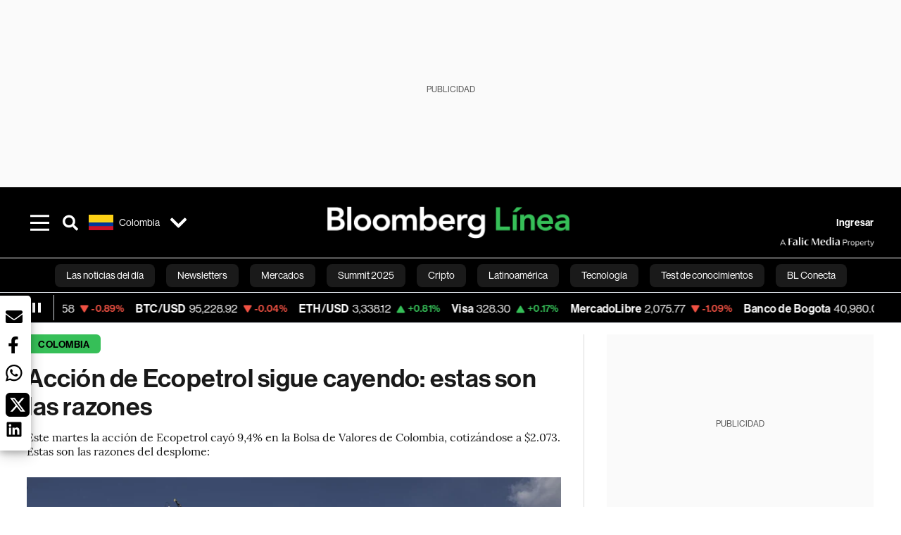

--- FILE ---
content_type: text/html; charset=utf-8
request_url: https://www.bloomberglinea.com/latinoamerica/colombia/accion-de-ecopetrol-cae-mas-de-7-estas-son-las-razones/
body_size: 98415
content:
<!DOCTYPE html><html lang="es"><head><script defer="" src="https://terrific.live/terrific-sdk.js" storeid="W2JtUOL9Gzr26mK7nlwG"></script><title>Acción de Ecopetrol sigue cayendo: estas son las razones</title><meta charSet="UTF-8"/><meta name="viewport" content="width=device-width, initial-scale=1"/><meta name="robots" content="index, follow, max-image-preview:large"/><meta name="googlebot-news" content="index"/><meta name="googlebot" content="index, follow"/><meta name="bingbot" content="index, follow"/><meta name="description" content="Este martes la acción de Ecopetrol cayó 9,4% en la Bolsa de Valores de Colombia, cotizándose a $2.073. Estas son las razones del desplome:"/><meta name="url" content="https://www.bloomberglinea.com/latinoamerica/colombia/accion-de-ecopetrol-cae-mas-de-7-estas-son-las-razones/"/><meta property="url" content="https://www.bloomberglinea.com/latinoamerica/colombia/accion-de-ecopetrol-cae-mas-de-7-estas-son-las-razones/"/><meta name="distribution" content="global"/><meta name="geo.position" content="4.570868; -74.297333"/><meta name="geo.placename" content="Colombia"/><meta name="geo.region" content="CO"/><meta name="ICBM" content="4.570868, -74.297333"/><meta property="og:title" content="Acción de Ecopetrol sigue cayendo: estas son las razones"/><meta property="og:locale" content="es"/><meta property="og:site_name" content="Bloomberg Línea"/><meta property="og:description" content="Este martes la acción de Ecopetrol cayó 9,4% en la Bolsa de Valores de Colombia, cotizándose a $2.073. Estas son las razones del desplome:"/><meta property="og:image" itemProp="image" content="https://www.bloomberglinea.com/resizer/v2/MZ3MF3BNF6WLZFPCACO4WI4VAQ.jpg?auth=aef27b324d16ba51307cb0afde259c6cbd9d8e52c418ed25a92453fbb00673b0&amp;width=1200&amp;height=630&amp;quality=80&amp;smart=true"/><meta property="og:image:alt" content="Acción de Ecopetrol cae más de 7%: estas son las razones / Fotógrafo: Iván Valencia/Bloomberg"/><meta property="og:image:width" content="1200"/><meta property="og:image:height" content="630"/><meta property="og:url" content="https://www.bloomberglinea.com/latinoamerica/colombia/accion-de-ecopetrol-cae-mas-de-7-estas-son-las-razones/"/><meta property="og:type" content="article"/><meta property="og:image:secure_url" content="https://www.bloomberglinea.com/resizer/v2/MZ3MF3BNF6WLZFPCACO4WI4VAQ.jpg?auth=aef27b324d16ba51307cb0afde259c6cbd9d8e52c418ed25a92453fbb00673b0&amp;width=1200&amp;height=630&amp;quality=80&amp;smart=true"/><meta property="twitter:title" content="Acción de Ecopetrol sigue cayendo: estas son las razones"/><meta property="twitter:site" content="BloombergLinea_"/><meta property="twitter:card" content="summary_large_image"/><meta property="twitter:creator" content="@BloombergLinea_"/><meta property="twitter:image" content="https://www.bloomberglinea.com/resizer/v2/MZ3MF3BNF6WLZFPCACO4WI4VAQ.jpg?auth=aef27b324d16ba51307cb0afde259c6cbd9d8e52c418ed25a92453fbb00673b0&amp;width=1200&amp;height=675&amp;quality=80&amp;smart=true"/><meta property="twitter:image:alt" content="Acción de Ecopetrol cae más de 7%: estas son las razones / Fotógrafo: Iván Valencia/Bloomberg"/><meta property="twitter:description" content="Este martes la acción de Ecopetrol cayó 9,4% en la Bolsa de Valores de Colombia, cotizándose a $2.073. Estas son las razones del desplome:"/><meta property="article:section" content="Colombia"/><meta property="article:author" content="María C. Suárez"/><meta property="article:published_time" content="2023-05-02T22:05:18.414Z"/><meta property="article:modified_time" content="2023-05-02T22:05:18.918Z"/><meta property="fb:pages" content="114282984623869"/><meta property="fb:app_id" content="522039962462714"/><meta property="fb:use_automatic_ad_placement" content="enable=true ad_density=default"/><meta name="google-site-verification" content="flGAYEj6TsMc8IhLqQa_pW-GIdOgEevLsfmKZG-Avgs"/><meta name="dailymotion-domain-verification" content="dm8zjm379nh7onhre"/><meta property="article:tag" content="Ecopetrol"/><meta property="article:tag" content="Acciones"/><meta property="article:tag" content="acción de Ecopetrol"/><meta property="article:tag" content="Bloomberg Línea"/><meta property="article:tag" content="Bloomberg Línea Colombia"/><meta property="article:tag" content="Las noticias del día"/><link rel="icon" type="image/x-icon" href="/pf/resources/images/favicon.png?d=2254"/><link rel="preload" href="https://use.typekit.net/zbm2wvb.css" as="style"/><link rel="stylesheet" href="https://use.typekit.net/zbm2wvb.css" media="print"/><noscript><link href="https://use.typekit.net/zbm2wvb.css" rel="stylesheet"/></noscript><style>a {
            color: inherit;
            text-decoration: inherit;
          }</style><link rel="amphtml" href="https://www.bloomberglinea.com/latinoamerica/colombia/accion-de-ecopetrol-cae-mas-de-7-estas-son-las-razones/?outputType=amp"/><link rel="canonical" href="https://www.bloomberglinea.com/latinoamerica/colombia/accion-de-ecopetrol-cae-mas-de-7-estas-son-las-razones/"/><link rel="preconnect" href="https://static.chartbeat.com/"/><link rel="dns-prefetch" href="https://static.chartbeat.com/"/><link rel="preconnect" href="https://www.google-analytics.com/"/><link rel="dns-prefetch" href="https://www.google-analytics.com/"/><link rel="preconnect" href="https://s.go-mpulse.net/"/><link rel="dns-prefetch" href="https://s.go-mpulse.net/"/><link rel="preconnect" href="https://stats.g.doubleclick.net/"/><link rel="dns-prefetch" href="https://stats.g.doubleclick.net/"/><link rel="preconnect" href="https://www.googletagservices.com/"/><link rel="dns-prefetch" href="https://www.googletagservices.com/"/><link rel="preconnect" href="https://cdn.taboola.com/"/><link rel="dns-prefetch" href="https://cdn.taboola.com/"/><link rel="preconnect" href="https://cdn.cxense.com/"/><link rel="dns-prefetch" href="https://cdn.cxense.com/"/><link rel="preconnect" href="https://cdn.privacy-mgmt.com/"/><link rel="dns-prefetch" href="https://cdn.privacy-mgmt.com/"/><script defer="">
    
    !function(t){var e={};function n(r){if(e[r])return e[r].exports;var o=e[r]={i:r,l:!1,exports:{}};return t[r].call(o.exports,o,o.exports,n),o.l=!0,o.exports}n.m=t,n.c=e,n.d=function(t,e,r){n.o(t,e)||Object.defineProperty(t,e,{enumerable:!0,get:r})},n.r=function(t){"undefined"!=typeof Symbol&&Symbol.toStringTag&&Object.defineProperty(t,Symbol.toStringTag,{value:"Module"}),Object.defineProperty(t,"__esModule",{value:!0})},n.t=function(t,e){if(1&e&&(t=n(t)),8&e)return t;if(4&e&&"object"==typeof t&&t&&t.__esModule)return t;var r=Object.create(null);if(n.r(r),Object.defineProperty(r,"default",{enumerable:!0,value:t}),2&e&&"string"!=typeof t)for(var o in t)n.d(r,o,function(e){return t[e]}.bind(null,o));return r},n.n=function(t){var e=t&&t.__esModule?function(){return t.default}:function(){return t};return n.d(e,"a",e),e},n.o=function(t,e){return Object.prototype.hasOwnProperty.call(t,e)},n.p="",n(n.s=3)}([function(t,e,n){var r=n(2);t.exports=!r((function(){return 7!=Object.defineProperty({},"a",{get:function(){return 7}}).a}))},function(t,e){t.exports=function(t){return"object"==typeof t?null!==t:"function"==typeof t}},function(t,e){t.exports=function(t){try{return!!t()}catch(t){return!0}}},function(t,e,n){n(4),function(){if("function"!=typeof window.__tcfapi){var t,e=[],n=window,r=n.document;!n.__tcfapi&&function t(){var e=!!n.frames.__tcfapiLocator;if(!e)if(r.body){var o=r.createElement("iframe");o.style.cssText="display:none",o.name="__tcfapiLocator",r.body.appendChild(o)}else setTimeout(t,5);return!e}()&&(n.__tcfapi=function(){for(var n=arguments.length,r=new Array(n),o=0;o<n;o++)r[o]=arguments[o];if(!r.length)return e;if("setGdprApplies"===r[0])r.length>3&&2===parseInt(r[1],10)&&"boolean"==typeof r[3]&&(t=r[3],"function"==typeof r[2]&&r[2]("set",!0));else if("ping"===r[0]){var i={gdprApplies:t,cmpLoaded:!1,apiVersion:"2.0"};"function"==typeof r[2]&&r[2](i,!0)}else e.push(r)},n.addEventListener("message",(function(t){var e="string"==typeof t.data,r={};try{r=e?JSON.parse(t.data):t.data}catch(t){}var o=r.__tcfapiCall;o&&n.__tcfapi(o.command,o.parameter,o.version,(function(n,r){var i={__tcfapiReturn:{returnValue:n,success:r,callId:o.callId}};e&&(i=JSON.stringify(i)),t.source.postMessage(i,"*")}))}),!1))}}()},function(t,e,n){var r=n(0),o=n(5).f,i=Function.prototype,c=i.toString,u=/^s*function ([^ (]*)/;r&&!("name"in i)&&o(i,"name",{configurable:!0,get:function(){try{return c.call(this).match(u)[1]}catch(t){return""}}})},function(t,e,n){var r=n(0),o=n(6),i=n(10),c=n(11),u=Object.defineProperty;e.f=r?u:function(t,e,n){if(i(t),e=c(e,!0),i(n),o)try{return u(t,e,n)}catch(t){}if("get"in n||"set"in n)throw TypeError("Accessors not supported");return"value"in n&&(t[e]=n.value),t}},function(t,e,n){var r=n(0),o=n(2),i=n(7);t.exports=!r&&!o((function(){return 7!=Object.defineProperty(i("div"),"a",{get:function(){return 7}}).a}))},function(t,e,n){var r=n(8),o=n(1),i=r.document,c=o(i)&&o(i.createElement);t.exports=function(t){return c?i.createElement(t):{}}},function(t,e,n){(function(e){var n=function(t){return t&&t.Math==Math&&t};t.exports=n("object"==typeof globalThis&&globalThis)||n("object"==typeof window&&window)||n("object"==typeof self&&self)||n("object"==typeof e&&e)||Function("return this")()}).call(this,n(9))},function(t,e){var n;n=function(){return this}();try{n=n||new Function("return this")()}catch(t){"object"==typeof window&&(n=window)}t.exports=n},function(t,e,n){var r=n(1);t.exports=function(t){if(!r(t))throw TypeError(String(t)+" is not an object");return t}},function(t,e,n){var r=n(1);t.exports=function(t,e){if(!r(t))return t;var n,o;if(e&&"function"==typeof(n=t.toString)&&!r(o=n.call(t)))return o;if("function"==typeof(n=t.valueOf)&&!r(o=n.call(t)))return o;if(!e&&"function"==typeof(n=t.toString)&&!r(o=n.call(t)))return o;throw TypeError("Can't convert object to primitive value")}}]);
    </script>

    <script>
    (function () { var e = false; var c = window; var t = document; function r() { if
    (!c.frames["__uspapiLocator"]) { if (t.body) { var a = t.body; var e = t.createElement("iframe"); e.style.cssText =
    "display:none"; e.name = "__uspapiLocator"; a.appendChild(e) } else { setTimeout(r, 5) } } } r(); function p() { var
    a = arguments; __uspapi.a = __uspapi.a || []; if (!a.length) { return __uspapi.a } else if (a[0] === "ping") { a[2]({
    gdprAppliesGlobally: e, cmpLoaded: false }, true) } else { __uspapi.a.push([].slice.apply(a)) } } function l(t) { var r
    = typeof t.data === "string"; try { var a = r ? JSON.parse(t.data) : t.data; if (a.__cmpCall) { var n = a.__cmpCall;
    c.__uspapi(n.command, n.parameter, function (a, e) { var c = { __cmpReturn: { returnValue: a, success: e, callId:
    n.callId } }; t.source.postMessage(r ? JSON.stringify(c) : c, "*") }) } } catch (a) { } } if (typeof __uspapi !==
    "function") { c.__uspapi = p; __uspapi.msgHandler = l; c.addEventListener("message", l, false) } })();
    </script>

    <script>
window.__gpp_addFrame=function(e){if(!window.frames[e])if(document.body){var t=document.createElement("iframe");t.style.cssText="display:none",t.name=e,document.body.appendChild(t)}else window.setTimeout(window.__gpp_addFrame,10,e)},window.__gpp_stub=function(){var e=arguments;if(__gpp.queue=__gpp.queue||[],__gpp.events=__gpp.events||[],!e.length||1==e.length&&"queue"==e[0])return __gpp.queue;if(1==e.length&&"events"==e[0])return __gpp.events;var t=e[0],p=e.length>1?e[1]:null,s=e.length>2?e[2]:null;if("ping"===t)p({gppVersion:"1.1",cmpStatus:"stub",cmpDisplayStatus:"hidden",signalStatus:"not ready",supportedAPIs:["2:tcfeuv2","5:tcfcav1","6:uspv1","7:usnatv1","8:uscav1","9:usvav1","10:uscov1","11:usutv1","12:usctv1"],cmpId:0,sectionList:[],applicableSections:[],gppString:"",parsedSections:{}},!0);else if("addEventListener"===t){"lastId"in __gpp||(__gpp.lastId=0),__gpp.lastId++;var n=__gpp.lastId;__gpp.events.push({id:n,callback:p,parameter:s}),p({eventName:"listenerRegistered",listenerId:n,data:!0,pingData:{gppVersion:"1.1",cmpStatus:"stub",cmpDisplayStatus:"hidden",signalStatus:"not ready",supportedAPIs:["2:tcfeuv2","5:tcfcav1","6:uspv1","7:usnatv1","8:uscav1","9:usvav1","10:uscov1","11:usutv1","12:usctv1"],cmpId:0,sectionList:[],applicableSections:[],gppString:"",parsedSections:{}}},!0)}else if("removeEventListener"===t){for(var a=!1,i=0;i<__gpp.events.length;i++)if(__gpp.events[i].id==s){__gpp.events.splice(i,1),a=!0;break}p({eventName:"listenerRemoved",listenerId:s,data:a,pingData:{gppVersion:"1.1",cmpStatus:"stub",cmpDisplayStatus:"hidden",signalStatus:"not ready",supportedAPIs:["2:tcfeuv2","5:tcfcav1","6:uspv1","7:usnatv1","8:uscav1","9:usvav1","10:uscov1","11:usutv1","12:usctv1"],cmpId:0,sectionList:[],applicableSections:[],gppString:"",parsedSections:{}}},!0)}else"hasSection"===t?p(!1,!0):"getSection"===t||"getField"===t?p(null,!0):__gpp.queue.push([].slice.apply(e))},window.__gpp_msghandler=function(e){var t="string"==typeof e.data;try{var p=t?JSON.parse(e.data):e.data}catch(e){p=null}if("object"==typeof p&&null!==p&&"__gppCall"in p){var s=p.__gppCall;window.__gpp(s.command,(function(p,n){var a={__gppReturn:{returnValue:p,success:n,callId:s.callId}};e.source.postMessage(t?JSON.stringify(a):a,"*")}),"parameter"in s?s.parameter:null,"version"in s?s.version:"1.1")}},"__gpp"in window&&"function"==typeof window.__gpp||(window.__gpp=window.__gpp_stub,window.addEventListener("message",window.__gpp_msghandler,!1),window.__gpp_addFrame("__gppLocator"));
</script>
    
    <script>
        window._sp_queue = [];
        window._sp_ = {
        config: {
        accountId: 1753,
        baseEndpoint: 'https://cdn.privacy-mgmt.com',
        usnat: { includeUspApi: true },
        gdpr: { },
        events: {
        onMessageChoiceSelect: function(choiceType, actionType) {
            console.log('[event] onMessageChoiceSelect', arguments);
            
            // Integración con OneSignal - Manejar aceptación/rechazo
            if (choiceType && actionType) {
              // Si el usuario acepta (choiceType === 11 para aceptar todas las categorías en GDPR)
              if (choiceType === 11 || choiceType === 1 || actionType === 1) {
                console.log('[SourcePoint] User accepted consent, granting OneSignal consent');
                if (window.grantOneSignalConsent && typeof window.grantOneSignalConsent === 'function') {
                  window.grantOneSignalConsent().then(function(success) {
                    console.log('[SourcePoint] OneSignal consent granted:', success);
                  }).catch(function(error) {
                    console.error('[SourcePoint] Error granting OneSignal consent:', error);
                  });
                }
              } 
              // Si el usuario rechaza
              else if (choiceType === 13 || choiceType === 15) {
                console.log('[SourcePoint] User rejected consent, revoking OneSignal consent');
                if (window.revokeOneSignalConsent && typeof window.revokeOneSignalConsent === 'function') {
                  window.revokeOneSignalConsent().then(function(success) {
                    console.log('[SourcePoint] OneSignal consent revoked:', success);
                  }).catch(function(error) {
                    console.error('[SourcePoint] Error revoking OneSignal consent:', error);
                  });
                }
              }
            }
        },
        onMessageReady: function() {
            console.log('[event] onMessageReady', arguments);
        },
        onMessageChoiceError: function() {
            console.log('[event] onMessageChoiceError', arguments);
        },
        onPrivacyManagerAction: function() {
            console.log('[event] onPrivacyManagerAction', arguments);
        },
        onPMCancel: function() {
            console.log('[event] onPMCancel', arguments);
        },
        onMessageReceiveData: function() {
            console.log('[event] onMessageReceiveData', arguments);
        },
        onSPPMObjectReady: function() {
            console.log('[event] onSPPMObjectReady', arguments);
        },
        onConsentReady: function (message_type, uuid, string, info) {
          console.log('[event] onConsentReady', arguments)
          console.log('[SourcePoint] Consent info:', { message_type: message_type, uuid: uuid, applies: info.applies, string: string });
          
          // Función para intentar otorgar consentimiento (con reintentos si OneSignal no está listo)
          var grantConsentWithRetry = function(reason, maxRetries) {
            maxRetries = maxRetries || 10;
            var retries = 0;
            
            var tryGrant = function() {
              if (window.grantOneSignalConsent && typeof window.grantOneSignalConsent === 'function') {
                console.log('[SourcePoint] ' + reason + ', granting OneSignal consent');
                window.grantOneSignalConsent().then(function(success) {
                  console.log('[SourcePoint] OneSignal consent granted:', success);
                }).catch(function(error) {
                  console.error('[SourcePoint] Error granting OneSignal consent:', error);
                });
              } else if (retries < maxRetries) {
                retries++;
                console.log('[SourcePoint] OneSignal not ready yet, retry ' + retries + '/' + maxRetries);
                setTimeout(tryGrant, 500); // Reintentar cada 500ms
              } else {
                console.warn('[SourcePoint] OneSignal not available after ' + maxRetries + ' retries');
                // Guardar flag para que OneSignal lo detecte cuando se inicialice
                try {
                  localStorage.setItem('sourcepoint_consent_pending', 'true');
                  console.log('[SourcePoint] Saved consent flag for OneSignal to detect on init');
                } catch (e) {
                  console.error('[SourcePoint] Could not save consent flag:', e);
                }
              }
            };
            
            tryGrant();
          };
          
          // Para GDPR: verificar si el usuario tiene consentimiento previo
          if (message_type === "gdpr" && info.applies) {
            console.log('[SourcePoint] GDPR applies, checking consent status');
            
            // Si hay tcString, significa que el usuario dio consentimiento
            if (string && string.length > 0) {
              console.log('[SourcePoint] GDPR consent string found:', string.substring(0, 20) + '...');
              grantConsentWithRetry('Previous GDPR consent found');
            } else {
              console.log('[SourcePoint] No GDPR consent string, waiting for user action');
            }
            
            // También verificar con __tcfapi para más detalles
            if (typeof window.__tcfapi === 'function') {
              window.__tcfapi('getTCData', 2, function(tcData, success) {
                console.log('[SourcePoint] TCF Data:', tcData);
                
                if (success && tcData && tcData.tcString && tcData.tcString.length > 0) {
                  console.log('[SourcePoint] TCF API confirms consent');
                  grantConsentWithRetry('TCF API consent confirmed');
                }
              });
            } else {
              console.warn('[SourcePoint] __tcfapi not available');
            }
          }
          
          // Para USNAT/CCPA: verificar consentimiento
          if (message_type === "usnat" && info.applies) {
            console.log('[SourcePoint] USNAT applies, granting consent');
            grantConsentWithRetry('USNAT consent detected');
          }
          
          if((message_type == "usnat") && (info.applies)){
            /* code to insert the USNAT footer link */
            document.getElementById("pmLink").style.visibility="visible"; 
            document.getElementById("pmLink").innerHTML= "Do Not Sell or Share My Personal Information";
            document.getElementById("pmLink").onclick= function(){
              window._sp_.usnat.loadPrivacyManagerModal('1039660');
            }
          }
          if((message_type == "gdpr") && (info.applies)){
            /* code to insert the GDPR footer link */
            document.getElementById("pmLink").style.visibility="visible"; 
            document.getElementById("pmLink").innerHTML= "Privacy Preferences";
            document.getElementById("pmLink").onclick= function(){
              window._sp_.gdpr.loadPrivacyManagerModal('528582');
            }
          }     
        },
        onError: function() {
            console.log('[event] onError', arguments);
        },
        }
        }
        }
    </script>
    <script src='https://cdn.privacy-mgmt.com/unified/wrapperMessagingWithoutDetection.js' async></script>
    </script><script defer="">
    (function(w,d,s,l,i){w[l]=w[l]||[];w[l].push({'gtm.start':
      new Date().getTime(),event:'gtm.js'});var f=d.getElementsByTagName(s)[0],
      j=d.createElement(s),dl=l!='dataLayer'?'&l='+l:'';j.async=true;j.src=
      'https://www.googletagmanager.com/gtm.js?id='+i+dl;f.parentNode.insertBefore(j,f);
    })(window,document,'script','dataLayer','GTM-TZL2GGP');</script><script defer="" data-integration="facebook-Pixel">!function(f,b,e,v,n,t,s)
  {if(f.fbq)return;n=f.fbq=function(){n.callMethod?
  n.callMethod.apply(n,arguments):n.queue.push(arguments)};
  if(!f._fbq)f._fbq=n;n.push=n;n.loaded=!0;n.version='2.0';
  n.queue=[];t=b.createElement(e);t.async=!0;
  t.src=v;s=b.getElementsByTagName(e)[0];
  s.parentNode.insertBefore(t,s)}(window, document,'script',
  'https://connect.facebook.net/en_US/fbevents.js');
  fbq('init', '965267477702813');
  fbq('track', 'PageView');</script><script defer="" type="text/javascript" data-integration="clarity-ms">(function(c,l,a,r,i,t,y){
    c[a]=c[a]||function(){(c[a].q=c[a].q||[]).push(arguments)};
    t=l.createElement(r);t.async=1;t.src="https://www.clarity.ms/tag/"+i;
    y=l.getElementsByTagName(r)[0];y.parentNode.insertBefore(t,y);
})(window, document, "clarity", "script", "k8flwcgy8q");</script><script defer="" data-integration="twitter-Pixel">!function(e,t,n,s,u,a){e.twq||(s=e.twq=function(){s.exe?s.exe.apply(s,arguments):s.queue.push(arguments);
  },s.version='1.1',s.queue=[],u=t.createElement(n),u.async=!0,u.src='https://static.ads-twitter.com/uwt.js',
  a=t.getElementsByTagName(n)[0],a.parentNode.insertBefore(u,a))}(window,document,'script');
  twq('config', 'o89zp');</script><script defer="" data-integration="chartbeat">
    (function() {
        var _sf_async_config = window._sf_async_config = (window._sf_async_config || {});
        _sf_async_config.uid = 66274;
        _sf_async_config.domain = "bloomberglinea.com";
        _sf_async_config.useCanonical = true;
        _sf_async_config.useCanonicalDomain = true;
        _sf_async_config.sections = "Colombia";
        _sf_async_config.authors = "María C. Suárez";
        function loadChartbeat() {
            var e = document.createElement('script');
            var n = document.getElementsByTagName('script')[0];
            e.type = 'text/javascript';
            e.async = true;
            e.src = '//static.chartbeat.com/js/chartbeat.js';
            n.parentNode.insertBefore(e, n);
        }
        loadChartbeat();
     })();</script><script defer="" src="https://securepubads.g.doubleclick.net/tag/js/gpt.js"></script><script defer="" src="https://ads.digitalcaramel.com/js/prebid/bloomberglinea.com.js?ts=1768745912420"></script><script defer="" src="https://www.googletagmanager.com/gtag/js?id=G-B97L4X34VF"></script><script defer="">
      window.dataLayer = window.dataLayer || [];
      function gtag(){dataLayer.push(arguments);}
      gtag('js', new Date());
      gtag('config', 'G-B97L4X34VF');</script><script>function runPaywall() {
        var pageType = 'article' || 'article';
        var section = 'Colombia' || '';
        var canonicalUrl = 'https://www.bloomberglinea.com/latinoamerica/colombia/accion-de-ecopetrol-cae-mas-de-7-estas-son-las-razones/' || '';
        var contentRestriction = '' || '';
        
        ArcP.run({
            paywallFunction: function(campaign) {
                console.log('Arc Paywall triggered!', { campaign: campaign, pageType: pageType, section: section });
            },
            customPageData: function() {
                return {
                    c: pageType,
                    s: section,
                    ci: canonicalUrl,
                    cr: contentRestriction
                };
            },
            resultsCallback: function(results) {
                console.log('Arc Paywall results:', results);
            }
        }).then(function(results) {
            console.log('Paywall script completed:', results);
        }).catch(function(error) {
            console.error('Paywall script error:', error);
        });
    }</script><script async="" src="https://bloomberglinea-bloomberglinea-prod.web.arc-cdn.net/arc/subs/p.min.js"></script><script type="application/ld+json">{"@context":"https://schema.org","@type":"NewsArticle","mainEntityOfPage":{"@type":"WebPage","@id":"https://www.bloomberglinea.com/latinoamerica/colombia/accion-de-ecopetrol-cae-mas-de-7-estas-son-las-razones/"},"headline":"Acción de Ecopetrol sigue cayendo: estas son las razones","description":"Este martes la acción de Ecopetrol cayó 9,4% en la Bolsa de Valores de Colombia, cotizándose a $2.073. Estas son las razones del desplome:","datePublished":"2023-05-02T22:05:18.414Z","dateModified":"2023-05-02T22:05:18.918Z","author":[{"@type":"Person","name":"María C. Suárez","url":"https://www.bloomberglinea.com/author/maria-c-suarez/"}],"isPartOf":{"@type":["CreativeWork","Product"],"name":"Bloomberg Línea","productID":"bloomberglinea.com:basic","description":"Este martes la acción de Ecopetrol cayó 9,4% en la Bolsa de Valores de Colombia, cotizándose a $2.073. Estas son las razones del desplome:","sku":"https://www.bloomberglinea.com","image":"","brand":{"@type":"brand","name":"Bloomberg Línea"},"offers":{"@type":"offer","url":"https://www.bloomberglinea.com"}},"publisher":{"@id":"https://www.bloomberglinea.com","@type":"NewsMediaOrganization","name":"Bloomberg Línea","url":"https://www.bloomberglinea.com","logo":{"@type":"ImageObject","url":"https://cloudfront-us-east-1.images.arcpublishing.com/bloomberglinea/6PXGUSA54RFSPD7CJ4A4WMORVY.png","width":600,"height":60},"sameAs":["https://www.facebook.com/BloombergLinea","https://twitter.com/BloombergLinea_","https://www.youtube.com/channel/UCt4iMhUHxnKfxJXIW36Y4Rw","https://www.tiktok.com/@bloomberglinea","https://open.spotify.com/show/0NXF3nHMLWO7qEdaUsp99b","https://www.instagram.com/bloomberglinea"]},"hasPart":{"@type":"WebPageElement","isAccessibleForFree":false,"cssSelector":".article-body-wrapper-bl"},"isAccessibleForFree":false,"image":{"@context":"https://schema.org","@type":"ImageObject","url":"","description":"Acción de Ecopetrol cae más de 7%: estas son las razones / Fotógrafo: Iván Valencia/Bloomberg","author":[{"@type":"Person","name":"Ivan Valencia","url":"https://www.bloomberglinea.com"}],"name":"Acción de Ecopetrol sigue cayendo: estas son las razones"},"articleSection":"Colombia","mainEntity":{"@type":"ItemList","itemListElement":[{"@type":"ListItem","position":0,"item":{"@type":"WebPage","@id":"https://www.bloomberglinea.com/tags/ecopetrol/"}},{"@type":"ListItem","position":1,"item":{"@type":"WebPage","@id":"https://www.bloomberglinea.com/tags/acciones/"}},{"@type":"ListItem","position":2,"item":{"@type":"WebPage","@id":"https://www.bloomberglinea.com/tags/accion-de-ecopetrol/"}},{"@type":"ListItem","position":3,"item":{"@type":"WebPage","@id":"https://www.bloomberglinea.com/tags/bloomberg-linea/"}},{"@type":"ListItem","position":4,"item":{"@type":"WebPage","@id":"https://www.bloomberglinea.com/tags/bloomberg-linea-colombia/"}},{"@type":"ListItem","position":5,"item":{"@type":"WebPage","@id":"https://www.bloomberglinea.com/tags/las-noticias-del-dia/"}}]},"locationCreated":{"@type":"Place","name":"Bogotá"},"countryOfOrigin":{"@type":"Country","name":"Colombia"},"articleBody":" Bogotá &mdash; Este martes la acción de Ecopetrol siguió en rojo en la Bolsa de Valores de Colombia: durante la jornada presentó una caída de 9,4%, cotizándose a $2.073. Para Andrés Moreno, analista bursátil, este comportamiento obedece a dos razones: “la primera, ayer la acción ya venía cayendo en la Bolsa de Estados Unidos un 3%, hoy adicionalmente el petróleo cae 4%, entonces está corrigiendo esa caída del precio del petróleo, pero Ecopetrol no solamente se mueve con el precio del petróleo, muchas veces el petróleo cae y la acción no”. Y la segunda, un riesgo político “que hay desde la semana pasada por el cambio del gabinete ministerial y obviamente por el discurso del presidente Gustavo Petro que genera temores, hace que el dólar suba y que algunas acciones tiendan a caer”. Recordemos que este primero de mayo, Día Internacional del Trabajo, el jefe de Estado dijo desde el balcón de la Casa de Nariño que “las reformas pueden llevar a una revolución. El intento de coartar las reformas puede llevar a una revolución. Lo que se necesita de cualquier manera es que el pueblo esté movilizado como lo estuvo con Bolívar, con Melo, con López Pumarejo y Gaitán”. Asimismo, Orlando Santiago Jácome, gerente de Fénix Valor, le dijo a Bloomberg Línea que la caída de la acción de la petrolera estatal obedece a “un choque internacional bajista de los precios del petróleo por cuenta de las expectativas que tiene el mundo en que las tasas de interés se mantengan altas, lo que genera una expectativa de deterioro de la economía”. Y agregó que también hay razones locales, “donde pronunciamientos del Ministerio de Hacienda en el sentido de cerrar cualquier posibilidad nuevos contratos de exploración de petroleo y afirmaciones como crecer decreciendo y más, evidencian que el nuevo jefe de la cartera de economía va a replicar todo lo que le diga el Presidente y eso el mercado lo ve con mucha preocupación. Ecopetrol, al ser el referente número 1 de la Bolsa, sería la empresa más afectada”. Síguenos en las redes sociales de Bloomberg Línea Colombia: Twitter, Facebook e Instagram"}</script><script type="application/ld+json">{"@type":"BreadcrumbList","@context":"https://schema.org","itemListElement":[{"@type":"ListItem","position":1,"name":"Bloomberg Línea","item":"https://www.bloomberglinea.com"},{"@type":"ListItem","position":2,"name":"Colombia","item":"https://www.bloomberglinea.com/latinoamerica/colombia/"},{"@type":"ListItem","position":3,"name":"Acción de Ecopetrol sigue cayendo: estas son las razones","item":"https://www.bloomberglinea.com/latinoamerica/colombia/accion-de-ecopetrol-cae-mas-de-7-estas-son-las-razones/"}]}</script><script type="application/ld+json">{"@context":"http://schema.org","@graph":[{"@context":"http://schema.org","@type":"SiteNavigationElement","name":"Las noticias del día","url":"/tags/las-noticias-del-dia/"},{"@context":"http://schema.org","@type":"SiteNavigationElement","name":"Newsletters","url":"https://www.bloomberglinea.com/newsletter/"},{"@context":"http://schema.org","@type":"SiteNavigationElement","name":"Mercados","url":"/mercados"},{"@context":"http://schema.org","@type":"SiteNavigationElement","name":"Summit 2025","url":"https://www.bloomberglinea.com/summit-2025-mexico/"},{"@context":"http://schema.org","@type":"SiteNavigationElement","name":"Cripto","url":"/cripto"},{"@context":"http://schema.org","@type":"SiteNavigationElement","name":"Latinoamérica","url":"/latinoamerica"},{"@context":"http://schema.org","@type":"SiteNavigationElement","name":"Tecnología","url":"/tecnologia"},{"@context":"http://schema.org","@type":"SiteNavigationElement","name":"Test de conocimientos","url":"/quiz-test-sobre-economia/"},{"@context":"http://schema.org","@type":"SiteNavigationElement","name":"BL Conecta","url":"/brandedcontent"},{"@context":"http://schema.org","@type":"SiteNavigationElement","name":"Negocios","url":"/negocios"},{"@context":"http://schema.org","@type":"SiteNavigationElement","name":"Podcasts","url":"/podcasts"},{"@context":"http://schema.org","@type":"SiteNavigationElement","name":"Bloomberg Green","url":"/esg/linea-green"},{"@context":"http://schema.org","@type":"SiteNavigationElement","name":"Economía","url":"/economia"},{"@context":"http://schema.org","@type":"SiteNavigationElement","name":"Estilo de vida","url":"/estilo-de-vida"},{"@context":"http://schema.org","@type":"SiteNavigationElement","name":"Mundo","url":"/mundo"},{"@context":"http://schema.org","@type":"SiteNavigationElement","name":"Videos","url":"/videos"},{"@context":"http://schema.org","@type":"SiteNavigationElement","name":"English","url":"/english"}]}</script><script type="application/ld+json">{"@context":"https://schema.org","@type":"DataFeed","name":"Acción de Ecopetrol sigue cayendo: estas son las razones","description":"Este martes la acción de Ecopetrol cayó 9,4% en la Bolsa de Valores de Colombia, cotizándose a $2.073. Estas son las razones del desplome:","creator":{"@type":"Organization","name":"Bloomberg Línea","logo":{"@type":"ImageObject","url":"https://cloudfront-us-east-1.images.arcpublishing.com/bloomberglinea/6PXGUSA54RFSPD7CJ4A4WMORVY.png"}},"dataFeedElement":[{"@type":"DataFeedItem","item":{"@type":"Thing","name":"Ecopetrol"}},{"@type":"DataFeedItem","item":{"@type":"Thing","name":"Acciones"}},{"@type":"DataFeedItem","item":{"@type":"Thing","name":"acción de Ecopetrol"}},{"@type":"DataFeedItem","item":{"@type":"Thing","name":"Bloomberg Línea"}},{"@type":"DataFeedItem","item":{"@type":"Thing","name":"Bloomberg Línea Colombia"}},{"@type":"DataFeedItem","item":{"@type":"Thing","name":"Las noticias del día"}}]}</script><script type="application/javascript" id="polyfill-script">if(!Array.prototype.includes||!(window.Object && window.Object.assign)||!window.Promise||!window.Symbol||!window.fetch){document.write('<script type="application/javascript" src="/pf/dist/engine/polyfill.js?d=2254&mxId=00000000" defer=""><\/script>')}</script><script id="fusion-engine-react-script" type="application/javascript" src="/pf/dist/engine/react.js?d=2254&amp;mxId=00000000" defer=""></script><script id="fusion-engine-combinations-script" type="application/javascript" src="/pf/dist/components/combinations/default.js?d=2254&amp;mxId=00000000" defer=""></script><link id="fusion-output-type-styles" rel="stylesheet" type="text/css" href="/pf/dist/components/output-types/default.css?d=2254&amp;mxId=00000000"/><link id="fusion-template-styles" rel="stylesheet" type="text/css" href="/pf/dist/components/combinations/default.css?d=2254&amp;mxId=00000000"/><style data-styled="" data-styled-version="5.3.11">.cztTld > img{max-width:100%;}/*!sc*/
data-styled.g5[id="Image__StyledPicture-sc-1g24b0j-0"]{content:"cztTld,"}/*!sc*/
.bedlyz{display:-webkit-box;display:-webkit-flex;display:-ms-flexbox;display:flex;-webkit-box-pack:center;-webkit-justify-content:center;-ms-flex-pack:center;justify-content:center;-webkit-align-items:center;-webkit-box-align:center;-ms-flex-align:center;align-items:center;position:relative;min-height:calc( 250px + 1rem );background-color:#FAFAFA;}/*!sc*/
@media screen and (max-width:1024px){.bedlyz{min-height:calc( 50px + 1rem );display:-webkit-box;display:-webkit-flex;display:-ms-flexbox;display:flex;}}/*!sc*/
@media screen and (max-width:768px){.bedlyz{min-height:calc( 50px + 1rem );display:-webkit-box;display:-webkit-flex;display:-ms-flexbox;display:flex;}}/*!sc*/
.bcqSIl{display:-webkit-box;display:-webkit-flex;display:-ms-flexbox;display:flex;-webkit-box-pack:center;-webkit-justify-content:center;-ms-flex-pack:center;justify-content:center;-webkit-align-items:center;-webkit-box-align:center;-ms-flex-align:center;align-items:center;position:relative;min-height:calc( 250px + 0rem );}/*!sc*/
@media screen and (max-width:1024px){.bcqSIl{min-height:calc( 250px + 0rem );display:-webkit-box;display:-webkit-flex;display:-ms-flexbox;display:flex;}}/*!sc*/
@media screen and (max-width:768px){.bcqSIl{min-height:calc( 250px + 0rem );display:-webkit-box;display:-webkit-flex;display:-ms-flexbox;display:flex;}}/*!sc*/
.fTyuDK{display:-webkit-box;display:-webkit-flex;display:-ms-flexbox;display:flex;-webkit-box-pack:center;-webkit-justify-content:center;-ms-flex-pack:center;justify-content:center;-webkit-align-items:center;-webkit-box-align:center;-ms-flex-align:center;align-items:center;position:relative;min-height:calc( 250px + 0rem );background-color:#FAFAFA;}/*!sc*/
@media screen and (max-width:1024px){.fTyuDK{min-height:calc( 250px + 0rem );display:-webkit-box;display:-webkit-flex;display:-ms-flexbox;display:flex;}}/*!sc*/
@media screen and (max-width:768px){.fTyuDK{min-height:calc( 250px + 0rem );display:-webkit-box;display:-webkit-flex;display:-ms-flexbox;display:flex;}}/*!sc*/
.halEoq{display:none;-webkit-box-pack:center;-webkit-justify-content:center;-ms-flex-pack:center;justify-content:center;-webkit-align-items:center;-webkit-box-align:center;-ms-flex-align:center;align-items:center;position:relative;min-height:calc( 100px + 0rem );}/*!sc*/
@media screen and (max-width:1024px){.halEoq{min-height:calc( 50px + 0rem );display:-webkit-box;display:-webkit-flex;display:-ms-flexbox;display:flex;}}/*!sc*/
@media screen and (max-width:768px){.halEoq{min-height:calc( 50px + 0rem );display:-webkit-box;display:-webkit-flex;display:-ms-flexbox;display:flex;}}/*!sc*/
.lkeidT{display:-webkit-box;display:-webkit-flex;display:-ms-flexbox;display:flex;-webkit-box-pack:center;-webkit-justify-content:center;-ms-flex-pack:center;justify-content:center;-webkit-align-items:center;-webkit-box-align:center;-ms-flex-align:center;align-items:center;position:relative;min-height:calc( 600px + 0rem );background-color:#FAFAFA;}/*!sc*/
@media screen and (max-width:1024px){.lkeidT{min-height:calc( 600px + 0rem );display:none;}}/*!sc*/
@media screen and (max-width:768px){.lkeidT{min-height:calc( 600px + 0rem );display:none;}}/*!sc*/
data-styled.g6[id="styled__StyledAdUnit-sc-1gy46gr-0"]{content:"bedlyz,bcqSIl,fTyuDK,halEoq,lkeidT,"}/*!sc*/
.dNyvlH{top:118px;}/*!sc*/
@media screen and (max-width:1024px){.dNyvlH{top:18px;}}/*!sc*/
@media screen and (max-width:768px){.dNyvlH{top:18px;}}/*!sc*/
.JCIvj{top:118px;}/*!sc*/
@media screen and (max-width:1024px){.JCIvj{top:118px;}}/*!sc*/
@media screen and (max-width:768px){.JCIvj{top:118px;}}/*!sc*/
.iOMvHP{top:293px;}/*!sc*/
@media screen and (max-width:1024px){.iOMvHP{top:293px;}}/*!sc*/
@media screen and (max-width:768px){.iOMvHP{top:293px;}}/*!sc*/
data-styled.g7[id="styled__StyledLabelAdUnit-sc-1gy46gr-1"]{content:"dNyvlH,JCIvj,iOMvHP,"}/*!sc*/
.eQnJUz{font-family:neue-haas-grotesk-display,sans-serif;color:undefined;}/*!sc*/
data-styled.g10[id="primary-font__PrimaryFontStyles-sc-1rsd0cq-0"]{content:"eQnJUz,"}/*!sc*/
.iZfeBB{font-family:lora,sans-serif;}/*!sc*/
.iZfeBB h1,.iZfeBB h2,.iZfeBB h3,.iZfeBB h4,.iZfeBB h5,.iZfeBB h6,.iZfeBB figcaption,.iZfeBB table{font-family:neue-haas-grotesk-display,sans-serif;}/*!sc*/
.iZfeBB .body-paragraph,.iZfeBB .interstitial-link,.iZfeBB ol,.iZfeBB ul,.iZfeBB blockquote p,.iZfeBB blockquote{font-family:lora,sans-serif;}/*!sc*/
data-styled.g20[id="default__ArticleBody-sc-108h6at-2"]{content:"iZfeBB,"}/*!sc*/
.faVOUg{-webkit-transition:fill 0.3s ease;transition:fill 0.3s ease;}/*!sc*/
.faVOUg:active,.faVOUg:hover{color:#fff;background-color:#5ee780;}/*!sc*/
data-styled.g58[id="linkHovers__LinkBackgroundHover-sc-1ad8end-0"]{content:"faVOUg,"}/*!sc*/
.clsCaF{background-color:#36BF58;}/*!sc*/
data-styled.g61[id="default__TagsLink-sc-12rlty5-0"]{content:"clsCaF,"}/*!sc*/
.jnVmns{display:-webkit-box;display:-webkit-flex;display:-ms-flexbox;display:flex;-webkit-box-pack:center;-webkit-justify-content:center;-ms-flex-pack:center;justify-content:center;}/*!sc*/
@media screen and (max-width:768px){.jnVmns{display:-webkit-box;display:-webkit-flex;display:-ms-flexbox;display:flex;-webkit-box-pack:center;-webkit-justify-content:center;-ms-flex-pack:center;justify-content:center;}}/*!sc*/
data-styled.g66[id="styles__StyledImage-sc-a4p5i1-0"]{content:"jnVmns,"}/*!sc*/
</style>
<script>(window.BOOMR_mq=window.BOOMR_mq||[]).push(["addVar",{"rua.upush":"false","rua.cpush":"true","rua.upre":"false","rua.cpre":"true","rua.uprl":"false","rua.cprl":"false","rua.cprf":"false","rua.trans":"SJ-0f4876a4-1821-4a06-a79c-58e7915a7459","rua.cook":"false","rua.ims":"false","rua.ufprl":"false","rua.cfprl":"false","rua.isuxp":"false","rua.texp":"norulematch","rua.ceh":"false","rua.ueh":"false","rua.ieh.st":"0"}]);</script>
                              <script>!function(e){var n="https://s.go-mpulse.net/boomerang/";if("False"=="True")e.BOOMR_config=e.BOOMR_config||{},e.BOOMR_config.PageParams=e.BOOMR_config.PageParams||{},e.BOOMR_config.PageParams.pci=!0,n="https://s2.go-mpulse.net/boomerang/";if(window.BOOMR_API_key="7GSQT-9J5E9-RKEWU-NK62F-95GUY",function(){function e(){if(!o){var e=document.createElement("script");e.id="boomr-scr-as",e.src=window.BOOMR.url,e.async=!0,i.parentNode.appendChild(e),o=!0}}function t(e){o=!0;var n,t,a,r,d=document,O=window;if(window.BOOMR.snippetMethod=e?"if":"i",t=function(e,n){var t=d.createElement("script");t.id=n||"boomr-if-as",t.src=window.BOOMR.url,BOOMR_lstart=(new Date).getTime(),e=e||d.body,e.appendChild(t)},!window.addEventListener&&window.attachEvent&&navigator.userAgent.match(/MSIE [67]\./))return window.BOOMR.snippetMethod="s",void t(i.parentNode,"boomr-async");a=document.createElement("IFRAME"),a.src="about:blank",a.title="",a.role="presentation",a.loading="eager",r=(a.frameElement||a).style,r.width=0,r.height=0,r.border=0,r.display="none",i.parentNode.appendChild(a);try{O=a.contentWindow,d=O.document.open()}catch(_){n=document.domain,a.src="javascript:var d=document.open();d.domain='"+n+"';void(0);",O=a.contentWindow,d=O.document.open()}if(n)d._boomrl=function(){this.domain=n,t()},d.write("<bo"+"dy onload='document._boomrl();'>");else if(O._boomrl=function(){t()},O.addEventListener)O.addEventListener("load",O._boomrl,!1);else if(O.attachEvent)O.attachEvent("onload",O._boomrl);d.close()}function a(e){window.BOOMR_onload=e&&e.timeStamp||(new Date).getTime()}if(!window.BOOMR||!window.BOOMR.version&&!window.BOOMR.snippetExecuted){window.BOOMR=window.BOOMR||{},window.BOOMR.snippetStart=(new Date).getTime(),window.BOOMR.snippetExecuted=!0,window.BOOMR.snippetVersion=12,window.BOOMR.url=n+"7GSQT-9J5E9-RKEWU-NK62F-95GUY";var i=document.currentScript||document.getElementsByTagName("script")[0],o=!1,r=document.createElement("link");if(r.relList&&"function"==typeof r.relList.supports&&r.relList.supports("preload")&&"as"in r)window.BOOMR.snippetMethod="p",r.href=window.BOOMR.url,r.rel="preload",r.as="script",r.addEventListener("load",e),r.addEventListener("error",function(){t(!0)}),setTimeout(function(){if(!o)t(!0)},3e3),BOOMR_lstart=(new Date).getTime(),i.parentNode.appendChild(r);else t(!1);if(window.addEventListener)window.addEventListener("load",a,!1);else if(window.attachEvent)window.attachEvent("onload",a)}}(),"".length>0)if(e&&"performance"in e&&e.performance&&"function"==typeof e.performance.setResourceTimingBufferSize)e.performance.setResourceTimingBufferSize();!function(){if(BOOMR=e.BOOMR||{},BOOMR.plugins=BOOMR.plugins||{},!BOOMR.plugins.AK){var n="true"=="true"?1:0,t="",a="aoixlpyxzcois2lnbnja-f-c87e80527-clientnsv4-s.akamaihd.net",i="false"=="true"?2:1,o={"ak.v":"39","ak.cp":"1185127","ak.ai":parseInt("709724",10),"ak.ol":"0","ak.cr":9,"ak.ipv":4,"ak.proto":"h2","ak.rid":"2a69f01d","ak.r":44268,"ak.a2":n,"ak.m":"dscr","ak.n":"ff","ak.bpcip":"3.145.117.0","ak.cport":35590,"ak.gh":"23.192.164.150","ak.quicv":"","ak.tlsv":"tls1.3","ak.0rtt":"","ak.0rtt.ed":"","ak.csrc":"-","ak.acc":"","ak.t":"1768754002","ak.ak":"hOBiQwZUYzCg5VSAfCLimQ==X0W6H4n/OSqsZ7SeAoJDwlpbjt2iR0ankJ4BaXqXQ16YRR4RLIDRtmbZnORMIhVcH/4VdUvnphEkEHnC+dHcS/zQyi6UNg5W90nd9JzZTgpU6UbO/sja2qKC8eByd3TZI9bgPJQ73WD9qrYSy6g+CkMLaJcJnK4vh0+iFI9RxyJqORhp9msjHUiXZYS+4+sk63oMteRIW4G/vLozI7drnDtfdZXNpIjfHp9tWa+bUJDx2aHCM6TBkoK721FVEQIRbE/RPQtQLScWEC2/15aR73TJzKBZj9xHJbBb53fo5rTXz56G7hbpgmhklRtqdkQ4uummwS+ev0zBNP5WqvXtKcMickk+jSxL+MqnYqVQ4bk8/2mbTP/TTopxE37ayBEPtJVrgiIOHauXkCwbkFRsfyur1B8roropoV9nTU83QAE=","ak.pv":"69","ak.dpoabenc":"","ak.tf":i};if(""!==t)o["ak.ruds"]=t;var r={i:!1,av:function(n){var t="http.initiator";if(n&&(!n[t]||"spa_hard"===n[t]))o["ak.feo"]=void 0!==e.aFeoApplied?1:0,BOOMR.addVar(o)},rv:function(){var e=["ak.bpcip","ak.cport","ak.cr","ak.csrc","ak.gh","ak.ipv","ak.m","ak.n","ak.ol","ak.proto","ak.quicv","ak.tlsv","ak.0rtt","ak.0rtt.ed","ak.r","ak.acc","ak.t","ak.tf"];BOOMR.removeVar(e)}};BOOMR.plugins.AK={akVars:o,akDNSPreFetchDomain:a,init:function(){if(!r.i){var e=BOOMR.subscribe;e("before_beacon",r.av,null,null),e("onbeacon",r.rv,null,null),r.i=!0}return this},is_complete:function(){return!0}}}}()}(window);</script></head><body><noscript><iframe src="https://www.googletagmanager.com/ns.html?id=GTM-TZL2GGP" height="0" width="0" style="display:none;visibility:hidden"></iframe></noscript><noscript><img height="1" width="1" alt="" style="display:none;visibility:hidden" src="https://www.facebook.com/tr?id=965267477702813&amp;ev=PageView&amp;noscript=1"/></noscript><div id="fusion-app"><header class="page-header"><div class="hide-container"><div id="arcad-feature-f0fHaZNcjGtm2hr-9e8ed6b327801" class="styled__StyledAdUnit-sc-1gy46gr-0 bedlyz arcad-feature-custom undefined false" display="all"><div class="styled__StyledLabelAdUnit-sc-1gy46gr-1 dNyvlH arcad-feature-label">PUBLICIDAD</div><div class="arcad-container"><div id="arcad_f0fHaZNcjGtm2hr-9e8ed6b327801" class="arcad ad-1300x250"></div></div></div></div><div class="btw"><div class=" bg-black"></div><div class="  "><div class="hidden md:flex md:items-center py-4 header-container-padding header-nav-container animation-container-logo w-full bg-black text-white false"><div class="flex flex-1 h-auto justify-between gap-x-4 items-center animation-position-logo false"><div class="animation-hide-container false"><div class="flex items-center space-x-2"><button id="h-menu-icon" role="button" aria-label="Menu" class="container-menu-icon cursor-pointer p-1 hover:opacity-80 w-11 h-11 md:w-9 md:h-7 flex justify-center items-center"><svg xmlns="http://www.w3.org/2000/svg" width="27" height="27" fill="none" viewBox="0 0 18 15"><path stroke="#FFF" stroke-width="2" d="M18 7.5H0M18 1H0m18 13H0"></path></svg></button><div class="flex hover:opacity-50 flex-none items-center justify-center bg-black rounded-md w-7 h-7 sm:w-9 p-1 border-black border-3 cursor-pointer" id="header-search"><svg width="27" height="27" xmlns="http://www.w3.org/2000/svg" viewBox="0 0 512 512" aria-hidden="true" focusable="false"><path fill="#FFF" d="M505 442.7L405.3 343c-4.5-4.5-10.6-7-17-7H372c27.6-35.3 44-79.7 44-128C416 93.1 322.9 0 208 0S0 93.1 0 208s93.1 208 208 208c48.3 0 92.7-16.4 128-44v16.3c0 6.4 2.5 12.5 7 17l99.7 99.7c9.4 9.4 24.6 9.4 33.9 0l28.3-28.3c9.4-9.4 9.4-24.6.1-34zM208 336c-70.7 0-128-57.2-128-128 0-70.7 57.2-128 128-128 70.7 0 128 57.2 128 128 0 70.7-57.2 128-128 128z"></path></svg></div><div class="flex items-center text-white container-country-selector min-w-max"><div class="mr-2 md:text-sm md:leading-tight font-bold">Seleccione un país</div><button class="cursor-pointer p-1 hover:opacity-50 h-11 w-11 md:w-9 md:h-7 flex justify-center items-center" id="country-menu-open" role="button" aria-label="country-menu"><svg width="27" height="27" xmlns="http://www.w3.org/2000/svg" viewBox="0 0 448 512" aria-hidden="true" focusable="false"><path fill="#FFF" d="M207.029 381.476L12.686 187.132c-9.373-9.373-9.373-24.569 0-33.941l22.667-22.667c9.357-9.357 24.522-9.375 33.901-.04L224 284.505l154.745-154.021c9.379-9.335 24.544-9.317 33.901.04l22.667 22.667c9.373 9.373 9.373 24.569 0 33.941L240.971 381.476c-9.373 9.372-24.569 9.372-33.942 0z"></path></svg></button></div></div></div><a href="/" rel="nofollow" id="header-main-logo"><img alt="Bloomberg Línea" class="animation-logo pointer-events-none false" title="Bloomberg Línea" height="100" width="720" src="/pf/resources/images/fallback-logo-black-720x100.png?d=2254"/></a><div class="relative flex"><div class="flex opacity-0 text-sm leading-tight relative items-center lg:w-60 lg:flex flex-none lg:justify-end md:space-x-4"><button role="button" id="header-login" class="text-sm leading-tight font-bold rounded-md text-white cursor-pointer">Ingresar</button></div><div class="absolute bottom-0 right-0 top-full mt-3 false"><div class="falic-media-container-desktop"><div class="btw"><div class="hover:opacity-50"><a target="_blank" rel="noopener noreferrer nofollow" href="/sobre-bloomberg-linea/" aria-label="Falic Media" class="h-6"><img class=" h-3.5 object-contain object-right" src="https://cloudfront-us-east-1.images.arcpublishing.com/bloomberglinea/WBUEZIAZTZGXLMHKVU4IF23VNE.png" width="306" height="32" alt="Falic Media" aria-label="Falic Media" loading="lazy"/></a></div></div></div></div></div></div></div><div class="undefined w-full border-t border-white bg-black text-white country-menu hidden header-container-padding header-nav-container"><div class="py-6"><div class="flex relative"><button role="button" id="country-menu-close" class="flex justify-end absolute top-0 right-0 cursor-pointer hover:text-hover hover:underline"><svg width="20" height="20" xmlns="http://www.w3.org/2000/svg" viewBox="0 0 352 512" aria-hidden="true" focusable="false"><path fill="#000" d="M242.72 256l100.07-100.07c12.28-12.28 12.28-32.19 0-44.48l-22.24-22.24c-12.28-12.28-32.19-12.28-44.48 0L176 189.28 75.93 89.21c-12.28-12.28-32.19-12.28-44.48 0L9.21 111.45c-12.28 12.28-12.28 32.19 0 44.48L109.28 256 9.21 356.07c-12.28 12.28-12.28 32.19 0 44.48l22.24 22.24c12.28 12.28 32.2 12.28 44.48 0L176 322.72l100.07 100.07c12.28 12.28 32.2 12.28 44.48 0l22.24-22.24c12.28-12.28 12.28-32.19 0-44.48L242.72 256z"></path></svg></button></div><div><div class="font-bold text-xs ">Idioma</div><div class=" grid grid-cols-2 md:grid-cols-4 lg:grid-cols-6 pb-4"><a id="country-menu-item-espanol" class="flex items-center font-bold justify-start my-4 hover:text-hover hover:underline" href="https://www.bloomberglinea.com/?noredirect"><div class="bg-country-flag-spanish mr-2 pointer-events-none"></div><span class="text-sm font-semibold pointer-events-none">Español</span></a><a id="country-menu-item-english" class="flex items-center font-bold justify-start my-4 hover:text-hover hover:underline" href="https://www.bloomberglinea.com/english/"><div class="bg-country-flag-english mr-2 pointer-events-none"></div><span class="text-sm font-semibold pointer-events-none">English</span></a><a id="country-menu-item-portugu-s" class="flex items-center font-bold justify-start my-4 hover:text-hover hover:underline" href="https://www.bloomberglinea.com.br"><div class="bg-country-flag-portuguese mr-2 pointer-events-none"></div><span class="text-sm font-semibold pointer-events-none">Português</span></a></div></div><div><div class="font-bold text-xs ">Norteamérica</div><div class=" grid grid-cols-2 md:grid-cols-4 lg:grid-cols-6 pb-4"><a id="country-menu-item-eeuu" class="flex items-center font-bold justify-start my-4 hover:text-hover hover:underline" href="https://www.bloomberglinea.com/mundo/eeuu/"><div class="bg-country-flag-usa mr-2 pointer-events-none"></div><span class="text-sm font-semibold pointer-events-none">EEUU</span></a><a id="country-menu-item-mexico" class="flex items-center font-bold justify-start my-4 hover:text-hover hover:underline" href="https://www.bloomberglinea.com/latinoamerica/mexico/"><div class="bg-country-flag-mexico mr-2 pointer-events-none"></div><span class="text-sm font-semibold pointer-events-none">México</span></a></div></div><div><a href="https://www.bloomberglinea.com/centroamerica/" class="font-bold text-xs hover:text-hover hover:underline">Centroamérica y el Caribe</a><div class=" grid grid-cols-2 md:grid-cols-4 lg:grid-cols-6 pb-4"><a id="country-menu-item-costa-rica" class="flex items-center font-bold justify-start my-4 hover:text-hover hover:underline" href="https://www.bloomberglinea.com/latinoamerica/costa-rica/"><div class="bg-country-flag-costarica mr-2 pointer-events-none"></div><span class="text-sm font-semibold pointer-events-none">Costa Rica</span></a><a id="country-menu-item-el-salvador" class="flex items-center font-bold justify-start my-4 hover:text-hover hover:underline" href="https://www.bloomberglinea.com/latinoamerica/el-salvador/"><div class="bg-country-flag-salvador mr-2 pointer-events-none"></div><span class="text-sm font-semibold pointer-events-none">El Salvador</span></a><a id="country-menu-item-caribe" class="flex items-center font-bold justify-start my-4 hover:text-hover hover:underline" href="https://www.bloomberglinea.com/tags/caribe/"><div class="bg-country-flag-centroamerica mr-2 pointer-events-none"></div><span class="text-sm font-semibold pointer-events-none">Caribe</span></a><a id="country-menu-item-nicaragua" class="flex items-center font-bold justify-start my-4 hover:text-hover hover:underline" href="https://www.bloomberglinea.com/tags/nicaragua/"><div class="bg-country-flag-nicaragua mr-2 pointer-events-none"></div><span class="text-sm font-semibold pointer-events-none">Nicaragua</span></a><a id="country-menu-item-guatemala" class="flex items-center font-bold justify-start my-4 hover:text-hover hover:underline" href="https://www.bloomberglinea.com/latinoamerica/guatemala/"><div class="bg-country-flag-guatemala mr-2 pointer-events-none"></div><span class="text-sm font-semibold pointer-events-none">Guatemala</span></a><a id="country-menu-item-honduras" class="flex items-center font-bold justify-start my-4 hover:text-hover hover:underline" href="https://www.bloomberglinea.com/latinoamerica/honduras/"><div class="bg-country-flag-honduras mr-2 pointer-events-none"></div><span class="text-sm font-semibold pointer-events-none">Honduras</span></a><a id="country-menu-item-panama" class="flex items-center font-bold justify-start my-4 hover:text-hover hover:underline" href="https://www.bloomberglinea.com/latinoamerica/panama/"><div class="bg-country-flag-panama mr-2 pointer-events-none"></div><span class="text-sm font-semibold pointer-events-none">Panamá</span></a><a id="country-menu-item-republica-dominicana" class="flex items-center font-bold justify-start my-4 hover:text-hover hover:underline" href="https://www.bloomberglinea.com/latinoamerica/republica-dominicana/"><div class="bg-country-flag-republicadominicana mr-2 pointer-events-none"></div><span class="text-sm font-semibold pointer-events-none">República Dominicana</span></a></div></div><div><a href="https://www.bloomberglinea.com/latinoamerica/" class="font-bold text-xs hover:text-hover hover:underline">Sudamérica</a><div class=" grid grid-cols-2 md:grid-cols-4 lg:grid-cols-6 pb-4"><a id="country-menu-item-argentina" class="flex items-center font-bold justify-start my-4 hover:text-hover hover:underline" href="https://www.bloomberglinea.com/latinoamerica/argentina/"><div class="bg-country-flag-argentina mr-2 pointer-events-none"></div><span class="text-sm font-semibold pointer-events-none">Argentina</span></a><a id="country-menu-item-bolivia" class="flex items-center font-bold justify-start my-4 hover:text-hover hover:underline" href="https://www.bloomberglinea.com/latinoamerica/bolivia/"><div class="bg-country-flag-bolivia mr-2 pointer-events-none"></div><span class="text-sm font-semibold pointer-events-none">Bolivia</span></a><a id="country-menu-item-brasil" class="flex items-center font-bold justify-start my-4 hover:text-hover hover:underline" href="https://www.bloomberglinea.com/latinoamerica/brasil/"><div class="bg-country-flag-brasil mr-2 pointer-events-none"></div><span class="text-sm font-semibold pointer-events-none">Brasil</span></a><a id="country-menu-item-chile" class="flex items-center font-bold justify-start my-4 hover:text-hover hover:underline" href="https://www.bloomberglinea.com/latinoamerica/chile/"><div class="bg-country-flag-chile mr-2 pointer-events-none"></div><span class="text-sm font-semibold pointer-events-none">Chile</span></a><a id="country-menu-item-colombia" class="flex items-center font-bold justify-start my-4 hover:text-hover hover:underline" href="https://www.bloomberglinea.com/latinoamerica/colombia/"><div class="bg-country-flag-colombia mr-2 pointer-events-none"></div><span class="text-sm font-semibold pointer-events-none">Colombia</span></a><a id="country-menu-item-ecuador" class="flex items-center font-bold justify-start my-4 hover:text-hover hover:underline" href="https://www.bloomberglinea.com/latinoamerica/ecuador/"><div class="bg-country-flag-ecuador mr-2 pointer-events-none"></div><span class="text-sm font-semibold pointer-events-none">Ecuador</span></a><a id="country-menu-item-peru" class="flex items-center font-bold justify-start my-4 hover:text-hover hover:underline" href="https://www.bloomberglinea.com/latinoamerica/peru/"><div class="bg-country-flag-peru mr-2 pointer-events-none"></div><span class="text-sm font-semibold pointer-events-none">Perú</span></a><a id="country-menu-item-uruguay" class="flex items-center font-bold justify-start my-4 hover:text-hover hover:underline" href="https://www.bloomberglinea.com/latinoamerica/uruguay/"><div class="bg-country-flag-uruguay mr-2 pointer-events-none"></div><span class="text-sm font-semibold pointer-events-none">Uruguay</span></a><a id="country-menu-item-paraguay" class="flex items-center font-bold justify-start my-4 hover:text-hover hover:underline" href="https://www.bloomberglinea.com/tags/paraguay/"><div class="bg-country-flag-paraguay mr-2 pointer-events-none"></div><span class="text-sm font-semibold pointer-events-none">Paraguay</span></a><a id="country-menu-item-venezuela" class="flex items-center font-bold justify-start my-4 hover:text-hover hover:underline" href="https://www.bloomberglinea.com/latinoamerica/venezuela/"><div class="bg-country-flag-venezuela mr-2 pointer-events-none"></div><span class="text-sm font-semibold pointer-events-none">Venezuela</span></a></div></div></div></div><div class="relative border-t border-white"><div class="hidden md:flex items-center header-container-padding header-nav-container bg-white md:bg-black"><div class=" flex flex-row overflow-hidden flex-1 justify-center w-auto flex-wrap h-12 space-x-4"><a id="main-menu-las-noticias-del-dia" href="/tags/las-noticias-del-dia/" class="h-12 flex justify-center items-center"><span class="text-black md:text-white text-sm leading-tight px-2 py-1 sm:px-4 sm:py-2 bg-white bg-opacity-10 rounded-lg hover:bg-primary-500 hover:text-black" role="link">Las noticias del día</span></a><a id="main-menu-newsletters" href="https://www.bloomberglinea.com/newsletter/" class="h-12 flex justify-center items-center"><span class="text-black md:text-white text-sm leading-tight px-2 py-1 sm:px-4 sm:py-2 bg-white bg-opacity-10 rounded-lg hover:bg-primary-500 hover:text-black" role="link">Newsletters</span></a><a id="main-menu-mercados" href="/mercados/" class="h-12 flex justify-center items-center"><span class="text-black md:text-white text-sm leading-tight px-2 py-1 sm:px-4 sm:py-2 bg-white bg-opacity-10 rounded-lg hover:bg-primary-500 hover:text-black" role="link">Mercados</span></a><a id="main-menu-summit-2025" href="https://www.bloomberglinea.com/summit-2025-mexico/" class="h-12 flex justify-center items-center"><span class="text-black md:text-white text-sm leading-tight px-2 py-1 sm:px-4 sm:py-2 bg-white bg-opacity-10 rounded-lg hover:bg-primary-500 hover:text-black" role="link">Summit 2025</span></a><a id="main-menu-cripto" href="/cripto/" class="h-12 flex justify-center items-center"><span class="text-black md:text-white text-sm leading-tight px-2 py-1 sm:px-4 sm:py-2 bg-white bg-opacity-10 rounded-lg hover:bg-primary-500 hover:text-black" role="link">Cripto</span></a><a id="main-menu-latinoamerica" href="/latinoamerica/" class="h-12 flex justify-center items-center"><span class="text-black md:text-white text-sm leading-tight px-2 py-1 sm:px-4 sm:py-2 bg-white bg-opacity-10 rounded-lg hover:bg-primary-500 hover:text-black" role="link">Latinoamérica</span></a><a id="main-menu-tecnologia" href="/tecnologia/" class="h-12 flex justify-center items-center"><span class="text-black md:text-white text-sm leading-tight px-2 py-1 sm:px-4 sm:py-2 bg-white bg-opacity-10 rounded-lg hover:bg-primary-500 hover:text-black" role="link">Tecnología</span></a><a id="main-menu-test-de-conocimientos" href="/quiz-test-sobre-economia/" class="h-12 flex justify-center items-center"><span class="text-black md:text-white text-sm leading-tight px-2 py-1 sm:px-4 sm:py-2 bg-white bg-opacity-10 rounded-lg hover:bg-primary-500 hover:text-black" role="link">Test de conocimientos</span></a><a id="main-menu-bl-conecta" href="/brandedcontent/" class="h-12 flex justify-center items-center"><span class="text-black md:text-white text-sm leading-tight px-2 py-1 sm:px-4 sm:py-2 bg-white bg-opacity-10 rounded-lg hover:bg-primary-500 hover:text-black" role="link">BL Conecta</span></a><a id="main-menu-negocios" href="/negocios/" class="h-12 flex justify-center items-center"><span class="text-black md:text-white text-sm leading-tight px-2 py-1 sm:px-4 sm:py-2 bg-white bg-opacity-10 rounded-lg hover:bg-primary-500 hover:text-black" role="link">Negocios</span></a><a id="main-menu-podcasts" href="/podcasts/" class="h-12 flex justify-center items-center"><span class="text-black md:text-white text-sm leading-tight px-2 py-1 sm:px-4 sm:py-2 bg-white bg-opacity-10 rounded-lg hover:bg-primary-500 hover:text-black" role="link">Podcasts</span></a><a id="main-menu-bloomberg-green" href="/esg/linea-green/" class="h-12 flex justify-center items-center"><span class="text-black md:text-white text-sm leading-tight px-2 py-1 sm:px-4 sm:py-2 bg-white bg-opacity-10 rounded-lg hover:bg-primary-500 hover:text-black" role="link">Bloomberg Green</span></a><a id="main-menu-economia" href="/economia/" class="h-12 flex justify-center items-center"><span class="text-black md:text-white text-sm leading-tight px-2 py-1 sm:px-4 sm:py-2 bg-white bg-opacity-10 rounded-lg hover:bg-primary-500 hover:text-black" role="link">Economía</span></a><a id="main-menu-estilo-de-vida" href="/estilo-de-vida/" class="h-12 flex justify-center items-center"><span class="text-black md:text-white text-sm leading-tight px-2 py-1 sm:px-4 sm:py-2 bg-white bg-opacity-10 rounded-lg hover:bg-primary-500 hover:text-black" role="link">Estilo de vida</span></a><a id="main-menu-mundo" href="/mundo/" class="h-12 flex justify-center items-center"><span class="text-black md:text-white text-sm leading-tight px-2 py-1 sm:px-4 sm:py-2 bg-white bg-opacity-10 rounded-lg hover:bg-primary-500 hover:text-black" role="link">Mundo</span></a><a id="main-menu-videos" href="/videos/" class="h-12 flex justify-center items-center"><span class="text-black md:text-white text-sm leading-tight px-2 py-1 sm:px-4 sm:py-2 bg-white bg-opacity-10 rounded-lg hover:bg-primary-500 hover:text-black" role="link">Videos</span></a><a id="main-menu-english" href="/english/" class="h-12 flex justify-center items-center"><span class="text-black md:text-white text-sm leading-tight px-2 py-1 sm:px-4 sm:py-2 bg-white bg-opacity-10 rounded-lg hover:bg-primary-500 hover:text-black" role="link">English</span></a></div></div></div><div class="relative shadow-sm"><div class="flex gap-x-4 md:hidden header-container-padding header-nav-container bg-black justify-between items-center h-14 md:border-b md:border-gray-300"><div class="h-12 flex flex-none items-center"><button role="button" id="h-menu-open-mobile" aria-label="menu-mobile" class="container-menu-icon cursor-pointer p-1 w-7 h-7 flex justify-center items-center sm:w-9 sm:mr-2"><svg xmlns="http://www.w3.org/2000/svg" width="27" height="27" fill="none" viewBox="0 0 18 15"><path stroke="#FFF" stroke-width="2" d="M18 7.5H0M18 1H0m18 13H0"></path></svg></button><div role="button" id="country-menu-open-mobile" aria-label="country-menu-mobile" class="invert container-menu-icon cursor-pointer bg-country-flag-english contry-mobile-flat-scale"></div></div><a class="h-12 flex items-center" href="/" rel="nofollow"><img alt="Bloomberg Línea" class="h-auto max-h-10 object-contain pt-1 sm:pt-1.5" title="Bloomberg Línea" height="100" width="720" src="/pf/resources/images/fallback-logo-black-720x100.png?d=2254"/></a><div class="h-12 flex flex-none items-center gap-x-3"><div class="flex hover:opacity-50 flex-none items-center justify-center bg-black rounded-md w-7 h-7 sm:w-9 p-1 false cursor-pointer" id="header-search"><svg width="27" height="27" xmlns="http://www.w3.org/2000/svg" viewBox="0 0 512 512" aria-hidden="true" focusable="false"><path fill="#FFF" d="M505 442.7L405.3 343c-4.5-4.5-10.6-7-17-7H372c27.6-35.3 44-79.7 44-128C416 93.1 322.9 0 208 0S0 93.1 0 208s93.1 208 208 208c48.3 0 92.7-16.4 128-44v16.3c0 6.4 2.5 12.5 7 17l99.7 99.7c9.4 9.4 24.6 9.4 33.9 0l28.3-28.3c9.4-9.4 9.4-24.6.1-34zM208 336c-70.7 0-128-57.2-128-128 0-70.7 57.2-128 128-128 70.7 0 128 57.2 128 128 0 70.7-57.2 128-128 128z"></path></svg></div><div class="flex opacity-0 text-sm leading-tight relative items-center lg:w-60 lg:flex flex-none lg:justify-end md:space-x-4"><button role="button" id="header-login" class="text-sm leading-tight font-bold rounded-md text-white cursor-pointer">Ingresar</button></div></div></div><div class="pt-4 md:pt-0 px-4 md:px-0 overflow-y-scroll contry-menu-mobile-container pb-40 w-full border-t border-white bg-black text-white country-menu hidden header-container-padding header-nav-container"><div class="py-6"><div class="flex relative"><button role="button" id="country-menu-close" class="flex justify-end absolute top-0 right-0 cursor-pointer hover:text-hover hover:underline"><svg width="20" height="20" xmlns="http://www.w3.org/2000/svg" viewBox="0 0 352 512" aria-hidden="true" focusable="false"><path fill="#000" d="M242.72 256l100.07-100.07c12.28-12.28 12.28-32.19 0-44.48l-22.24-22.24c-12.28-12.28-32.19-12.28-44.48 0L176 189.28 75.93 89.21c-12.28-12.28-32.19-12.28-44.48 0L9.21 111.45c-12.28 12.28-12.28 32.19 0 44.48L109.28 256 9.21 356.07c-12.28 12.28-12.28 32.19 0 44.48l22.24 22.24c12.28 12.28 32.2 12.28 44.48 0L176 322.72l100.07 100.07c12.28 12.28 32.2 12.28 44.48 0l22.24-22.24c12.28-12.28 12.28-32.19 0-44.48L242.72 256z"></path></svg></button></div><div><div class="font-bold text-xs ">Idioma</div><div class=" grid grid-cols-2 md:grid-cols-4 lg:grid-cols-6 pb-4"><a id="country-menu-item-espanol" class="flex items-center font-bold justify-start my-4 hover:text-hover hover:underline" href="https://www.bloomberglinea.com/?noredirect"><div class="bg-country-flag-spanish mr-2 pointer-events-none"></div><span class="text-sm font-semibold pointer-events-none">Español</span></a><a id="country-menu-item-english" class="flex items-center font-bold justify-start my-4 hover:text-hover hover:underline" href="https://www.bloomberglinea.com/english/"><div class="bg-country-flag-english mr-2 pointer-events-none"></div><span class="text-sm font-semibold pointer-events-none">English</span></a><a id="country-menu-item-portugu-s" class="flex items-center font-bold justify-start my-4 hover:text-hover hover:underline" href="https://www.bloomberglinea.com.br"><div class="bg-country-flag-portuguese mr-2 pointer-events-none"></div><span class="text-sm font-semibold pointer-events-none">Português</span></a></div></div><div><div class="font-bold text-xs ">Norteamérica</div><div class=" grid grid-cols-2 md:grid-cols-4 lg:grid-cols-6 pb-4"><a id="country-menu-item-eeuu" class="flex items-center font-bold justify-start my-4 hover:text-hover hover:underline" href="https://www.bloomberglinea.com/mundo/eeuu/"><div class="bg-country-flag-usa mr-2 pointer-events-none"></div><span class="text-sm font-semibold pointer-events-none">EEUU</span></a><a id="country-menu-item-mexico" class="flex items-center font-bold justify-start my-4 hover:text-hover hover:underline" href="https://www.bloomberglinea.com/latinoamerica/mexico/"><div class="bg-country-flag-mexico mr-2 pointer-events-none"></div><span class="text-sm font-semibold pointer-events-none">México</span></a></div></div><div><a href="https://www.bloomberglinea.com/centroamerica/" class="font-bold text-xs hover:text-hover hover:underline">Centroamérica y el Caribe</a><div class=" grid grid-cols-2 md:grid-cols-4 lg:grid-cols-6 pb-4"><a id="country-menu-item-costa-rica" class="flex items-center font-bold justify-start my-4 hover:text-hover hover:underline" href="https://www.bloomberglinea.com/latinoamerica/costa-rica/"><div class="bg-country-flag-costarica mr-2 pointer-events-none"></div><span class="text-sm font-semibold pointer-events-none">Costa Rica</span></a><a id="country-menu-item-el-salvador" class="flex items-center font-bold justify-start my-4 hover:text-hover hover:underline" href="https://www.bloomberglinea.com/latinoamerica/el-salvador/"><div class="bg-country-flag-salvador mr-2 pointer-events-none"></div><span class="text-sm font-semibold pointer-events-none">El Salvador</span></a><a id="country-menu-item-caribe" class="flex items-center font-bold justify-start my-4 hover:text-hover hover:underline" href="https://www.bloomberglinea.com/tags/caribe/"><div class="bg-country-flag-centroamerica mr-2 pointer-events-none"></div><span class="text-sm font-semibold pointer-events-none">Caribe</span></a><a id="country-menu-item-nicaragua" class="flex items-center font-bold justify-start my-4 hover:text-hover hover:underline" href="https://www.bloomberglinea.com/tags/nicaragua/"><div class="bg-country-flag-nicaragua mr-2 pointer-events-none"></div><span class="text-sm font-semibold pointer-events-none">Nicaragua</span></a><a id="country-menu-item-guatemala" class="flex items-center font-bold justify-start my-4 hover:text-hover hover:underline" href="https://www.bloomberglinea.com/latinoamerica/guatemala/"><div class="bg-country-flag-guatemala mr-2 pointer-events-none"></div><span class="text-sm font-semibold pointer-events-none">Guatemala</span></a><a id="country-menu-item-honduras" class="flex items-center font-bold justify-start my-4 hover:text-hover hover:underline" href="https://www.bloomberglinea.com/latinoamerica/honduras/"><div class="bg-country-flag-honduras mr-2 pointer-events-none"></div><span class="text-sm font-semibold pointer-events-none">Honduras</span></a><a id="country-menu-item-panama" class="flex items-center font-bold justify-start my-4 hover:text-hover hover:underline" href="https://www.bloomberglinea.com/latinoamerica/panama/"><div class="bg-country-flag-panama mr-2 pointer-events-none"></div><span class="text-sm font-semibold pointer-events-none">Panamá</span></a><a id="country-menu-item-republica-dominicana" class="flex items-center font-bold justify-start my-4 hover:text-hover hover:underline" href="https://www.bloomberglinea.com/latinoamerica/republica-dominicana/"><div class="bg-country-flag-republicadominicana mr-2 pointer-events-none"></div><span class="text-sm font-semibold pointer-events-none">República Dominicana</span></a></div></div><div><a href="https://www.bloomberglinea.com/latinoamerica/" class="font-bold text-xs hover:text-hover hover:underline">Sudamérica</a><div class=" grid grid-cols-2 md:grid-cols-4 lg:grid-cols-6 pb-4"><a id="country-menu-item-argentina" class="flex items-center font-bold justify-start my-4 hover:text-hover hover:underline" href="https://www.bloomberglinea.com/latinoamerica/argentina/"><div class="bg-country-flag-argentina mr-2 pointer-events-none"></div><span class="text-sm font-semibold pointer-events-none">Argentina</span></a><a id="country-menu-item-bolivia" class="flex items-center font-bold justify-start my-4 hover:text-hover hover:underline" href="https://www.bloomberglinea.com/latinoamerica/bolivia/"><div class="bg-country-flag-bolivia mr-2 pointer-events-none"></div><span class="text-sm font-semibold pointer-events-none">Bolivia</span></a><a id="country-menu-item-brasil" class="flex items-center font-bold justify-start my-4 hover:text-hover hover:underline" href="https://www.bloomberglinea.com/latinoamerica/brasil/"><div class="bg-country-flag-brasil mr-2 pointer-events-none"></div><span class="text-sm font-semibold pointer-events-none">Brasil</span></a><a id="country-menu-item-chile" class="flex items-center font-bold justify-start my-4 hover:text-hover hover:underline" href="https://www.bloomberglinea.com/latinoamerica/chile/"><div class="bg-country-flag-chile mr-2 pointer-events-none"></div><span class="text-sm font-semibold pointer-events-none">Chile</span></a><a id="country-menu-item-colombia" class="flex items-center font-bold justify-start my-4 hover:text-hover hover:underline" href="https://www.bloomberglinea.com/latinoamerica/colombia/"><div class="bg-country-flag-colombia mr-2 pointer-events-none"></div><span class="text-sm font-semibold pointer-events-none">Colombia</span></a><a id="country-menu-item-ecuador" class="flex items-center font-bold justify-start my-4 hover:text-hover hover:underline" href="https://www.bloomberglinea.com/latinoamerica/ecuador/"><div class="bg-country-flag-ecuador mr-2 pointer-events-none"></div><span class="text-sm font-semibold pointer-events-none">Ecuador</span></a><a id="country-menu-item-peru" class="flex items-center font-bold justify-start my-4 hover:text-hover hover:underline" href="https://www.bloomberglinea.com/latinoamerica/peru/"><div class="bg-country-flag-peru mr-2 pointer-events-none"></div><span class="text-sm font-semibold pointer-events-none">Perú</span></a><a id="country-menu-item-uruguay" class="flex items-center font-bold justify-start my-4 hover:text-hover hover:underline" href="https://www.bloomberglinea.com/latinoamerica/uruguay/"><div class="bg-country-flag-uruguay mr-2 pointer-events-none"></div><span class="text-sm font-semibold pointer-events-none">Uruguay</span></a><a id="country-menu-item-paraguay" class="flex items-center font-bold justify-start my-4 hover:text-hover hover:underline" href="https://www.bloomberglinea.com/tags/paraguay/"><div class="bg-country-flag-paraguay mr-2 pointer-events-none"></div><span class="text-sm font-semibold pointer-events-none">Paraguay</span></a><a id="country-menu-item-venezuela" class="flex items-center font-bold justify-start my-4 hover:text-hover hover:underline" href="https://www.bloomberglinea.com/latinoamerica/venezuela/"><div class="bg-country-flag-venezuela mr-2 pointer-events-none"></div><span class="text-sm font-semibold pointer-events-none">Venezuela</span></a></div></div></div></div></div></div></div><div class="btw"><div class="h-9 md:h-11 items-center border-t border-b border-gray-300 flex justify-between w-full chain-ticker-container header-container-padding"><div class="flex w-full justify-between"><div class="flex flex-1 items-center"><div class="flex items-center justify-center cursor-pointer ml-0.5" role="button" aria-label="Pause icon for ticket component" tabindex="0"><svg xmlns="http://www.w3.org/2000/svg" viewBox="0 0 24 24" version="1.1" fill="#FFF" width="24" height="24"><path d="M6 19h4V5H6v14zm8-14v14h4V5h-4z"></path></svg></div><div class="h-8 md:h-9 border-r md:border-r mx-3 border-gray-300"></div><div class="ticker" style="position:relative;overflow:hidden;height:0"></div></div></div></div></div><div class="btw"><div class="relative"><div class=""></div><div class="absolute" style="top:103vh"></div></div></div></header><section role="main" id="main" class="main" tabindex="-1"><div class="container layout-section"><div class="row"><div class="col-sm-md-12 col-lg-xl-8 left-article-section ie-flex-100-percent-sm layout-section"><div class="btw"><div class="undefined undefined"><div class="flex justify-center mb-4 md:justify-start"><a href="/latinoamerica/colombia/" class="bg-primary-500 rounded-md px-4 pb-1 pt-1.5 text-black text-sm leading-tight uppercase font-bold">Colombia</a></div></div><div class=""><div class=""><h1 class="hp-article-title text-4xl font-bold mb-3 text-center md:text-left">Acción de Ecopetrol sigue cayendo: estas son las razones</h1><div class="article-header-description flex items-center mb-4 undefined"><div class="flex-1"><p class="font-lora text-base leading-tight text-center md:text-left">Este martes la acción de Ecopetrol cayó 9,4% en la Bolsa de Valores de Colombia, cotizándose a $2.073. Estas son las razones del desplome: </p></div></div><div class="flex items-center mb-3 undefined"><div class="flex flex-col md:flex md:flex-row md:items-center"></div></div></div></div></div><div class="btw"><div class="undefined undefined"></div><div class=""><div class=""> <figure class="lead-art-wrapper"><button type="button" class="btn-full-screen"><svg width="100%" height="100%" xmlns="http://www.w3.org/2000/svg" viewBox="0 0 448 512" aria-hidden="true" focusable="false"><path fill="#6B6B6B" d="M448 344v112a23.94 23.94 0 0 1-24 24H312c-21.39 0-32.09-25.9-17-41l36.2-36.2L224 295.6 116.77 402.9 153 439c15.09 15.1 4.39 41-17 41H24a23.94 23.94 0 0 1-24-24V344c0-21.4 25.89-32.1 41-17l36.19 36.2L184.46 256 77.18 148.7 41 185c-15.1 15.1-41 4.4-41-17V56a23.94 23.94 0 0 1 24-24h112c21.39 0 32.09 25.9 17 41l-36.2 36.2L224 216.4l107.23-107.3L295 73c-15.09-15.1-4.39-41 17-41h112a23.94 23.94 0 0 1 24 24v112c0 21.4-25.89 32.1-41 17l-36.19-36.2L263.54 256l107.28 107.3L407 327.1c15.1-15.2 41-4.5 41 16.9z"></path></svg><span class="primary-font__PrimaryFontStyles-sc-1rsd0cq-0 eQnJUz"></span></button><div><picture class="Image__StyledPicture-sc-1g24b0j-0 cztTld"><source srcSet="https://www.bloomberglinea.com/resizer/v2/MZ3MF3BNF6WLZFPCACO4WI4VAQ.jpg?auth=aef27b324d16ba51307cb0afde259c6cbd9d8e52c418ed25a92453fbb00673b0&amp;width=800&amp;height=533&amp;quality=80&amp;smart=true" media="screen and (min-width: 1024px)"/><source srcSet="https://www.bloomberglinea.com/resizer/v2/MZ3MF3BNF6WLZFPCACO4WI4VAQ.jpg?auth=aef27b324d16ba51307cb0afde259c6cbd9d8e52c418ed25a92453fbb00673b0&amp;width=800&amp;height=533&amp;quality=80&amp;smart=true" media="screen and (min-width: 768px)"/><source srcSet="https://www.bloomberglinea.com/resizer/v2/MZ3MF3BNF6WLZFPCACO4WI4VAQ.jpg?auth=aef27b324d16ba51307cb0afde259c6cbd9d8e52c418ed25a92453fbb00673b0&amp;width=600&amp;height=399&amp;quality=80&amp;smart=true" media="screen and (min-width: 0px)"/><img alt="Acción de Ecopetrol cae más de 7%: estas son las razones / Fotógrafo: Iván Valencia/Bloomberg" title="Acción de Ecopetrol cae más de 7%: estas son las razones / Fotógrafo: Iván Valencia/Bloomberg" src="https://www.bloomberglinea.com/resizer/v2/MZ3MF3BNF6WLZFPCACO4WI4VAQ.jpg?auth=aef27b324d16ba51307cb0afde259c6cbd9d8e52c418ed25a92453fbb00673b0&amp;width=800&amp;height=533&amp;quality=80&amp;smart=true" style="aspect-ratio:2000/1333;object-fit:cover" width="2000" height="888" loading="eager" class="w-full undefined"/></picture></div><figcaption><p class="image-metadata"><span class="">Acción de Ecopetrol cae más de 7%: estas son las razones / Fotógrafo: Iván Valencia/Bloomberg</span><span class="subtitle">(Bloomberg/Ivan Valencia)</span></p></figcaption></figure><div class="flex items-center mb-3 undefined"><div class="flex flex-col md:flex md:flex-row md:items-center"><div class="btw flex"><div class="inline-block text-sm leading-tight"><span class="w-max">Por</span><span class="text-sm leading-tight font-bold text-black"> <a href="/author/maria-c-suarez/">María C. Suárez</a></span></div></div><span class="hidden md:block w-0.5 h-8 bg-primary-500 mx-2"></span><small class="text-sm leading-tight ">02 de mayo, 2023 | 11:48 AM</small></div></div></div></div></div><div class="ts-share-bar-custom btw" style="top:420px"><button id="article-share-email" aria-label="Botón red social - email" type="button" role="button" class="w-8 h-8 my-1 ml-1 p-1"><svg width="24" height="24" xmlns="http://www.w3.org/2000/svg" viewBox="0 0 512 512" aria-hidden="true" focusable="false"><path fill="#000" d="M502.3 190.8c3.9-3.1 9.7-.2 9.7 4.7V400c0 26.5-21.5 48-48 48H48c-26.5 0-48-21.5-48-48V195.6c0-5 5.7-7.8 9.7-4.7 22.4 17.4 52.1 39.5 154.1 113.6 21.1 15.4 56.7 47.8 92.2 47.6 35.7.3 72-32.8 92.3-47.6 102-74.1 131.6-96.3 154-113.7zM256 320c23.2.4 56.6-29.2 73.4-41.4 132.7-96.3 142.8-104.7 173.4-128.7 5.8-4.5 9.2-11.5 9.2-18.9v-19c0-26.5-21.5-48-48-48H48C21.5 64 0 85.5 0 112v19c0 7.4 3.4 14.3 9.2 18.9 30.6 23.9 40.7 32.4 173.4 128.7 16.8 12.2 50.2 41.8 73.4 41.4z"></path></svg></button><button id="article-share-facebook" aria-label="Botón red social - facebook" type="button" role="button" class="w-8 h-8 my-1 ml-1 p-1"><svg xmlns="http://www.w3.org/2000/svg" width="24" height="24" viewBox="-6 0 34 34" version="1.1" fill="#000"><path d="M17.71 19.9L18.69 13.5H12.55V9.34C12.55 7.59 13.41 5.88 16.16 5.88H18.95V0.43C18.95 0.43 16.41 0 13.99 0C8.93 0 5.62 3.07 5.62 8.62V13.5H0V19.9H5.62V35.38H12.54V19.9H17.7H17.71Z"></path></svg></button><button id="article-share-whatsapp" aria-label="Botón red social - whatsapp" type="button" role="button" class="w-8 h-8 my-1 ml-1 p-1"><svg xmlns="http://www.w3.org/2000/svg" width="24" height="24" viewBox="0 0 36 36" version="1.1" fill="#000"><g><path d="M0 35.38L2.54 25.92C1.1 23.33 0.34 20.42 0.34 17.48C0.34 7.84 8.18 0 17.82 0C27.46 0 35.3 7.84 35.3 17.48C35.3 27.12 27.46 34.96 17.82 34.96C14.93 34.96 12.07 34.23 9.51 32.84L0 35.38ZM9.99 29.28L10.59 29.64C12.79 30.95 15.29 31.64 17.82 31.64C25.63 31.64 31.99 25.28 31.99 17.47C31.99 9.66 25.63 3.3 17.82 3.3C10.01 3.3 3.65 9.66 3.65 17.48C3.65 20.06 4.37 22.6 5.72 24.83L6.09 25.43L4.67 30.71L9.98 29.29L9.99 29.28Z"></path><path d="M24.32 19.9099C23.6 19.4799 22.66 18.9999 21.82 19.3499C21.17 19.6199 20.75 20.6299 20.33 21.1499C20.11 21.4199 19.86 21.4599 19.52 21.3199C17.08 20.3499 15.21 18.7199 13.86 16.4699C13.63 16.1199 13.67 15.8499 13.95 15.5199C14.36 15.0399 14.87 14.4999 14.98 13.8499C15.09 13.1999 14.79 12.4499 14.52 11.8799C14.18 11.1499 13.8 10.0999 13.06 9.67988C12.38 9.29988 11.49 9.50988 10.89 9.99988C9.85001 10.8499 9.35001 12.1699 9.36001 13.4899C9.36001 13.8599 9.41001 14.2399 9.50001 14.5999C9.71001 15.4699 10.11 16.2799 10.56 17.0499C10.9 17.6299 11.27 18.1899 11.67 18.7399C12.98 20.5099 14.6 22.0499 16.48 23.2099C17.42 23.7899 18.43 24.2899 19.48 24.6399C20.65 25.0299 21.7 25.4299 22.97 25.1899C24.3 24.9399 25.61 24.1199 26.14 22.8399C26.3 22.4599 26.37 22.0399 26.29 21.6399C26.11 20.8099 24.99 20.3199 24.32 19.9199V19.9099Z"></path></g></svg></button><button id="article-share-twitter" aria-label="Botón red social - twitter" type="button" role="button" class="w-8 h-8 my-1 ml-1 p-1"><svg xmlns="http://www.w3.org/2000/svg" viewBox="0 0 24 24" version="1.1" fill="#FFF" class="bg-black rounded-md p-1.25"><path d="M18.244 2.25h3.308l-7.227 8.26 8.502 11.24H16.17l-5.214-6.817L4.99 21.75H1.68l7.73-8.835L1.254 2.25H8.08l4.713 6.231zm-1.161 17.52h1.833L7.084 4.126H5.117z"></path></svg></button><button id="article-share-linkedIn" aria-label="Botón red social - linkedin" type="button" role="button" class="w-8 h-8 my-1 ml-1 p-1"><svg width="24" height="24" xmlns="http://www.w3.org/2000/svg" viewBox="0 0 448 512" aria-hidden="true" focusable="false"><path fill="#000" d="M416 32H31.9C14.3 32 0 46.5 0 64.3v383.4C0 465.5 14.3 480 31.9 480H416c17.6 0 32-14.5 32-32.3V64.3c0-17.8-14.4-32.3-32-32.3zM135.4 416H69V202.2h66.5V416zm-33.2-243c-21.3 0-38.5-17.3-38.5-38.5S80.9 96 102.2 96c21.2 0 38.5 17.3 38.5 38.5 0 21.3-17.2 38.5-38.5 38.5zm282.1 243h-66.4V312c0-24.8-.5-56.7-34.5-56.7-34.6 0-39.9 27-39.9 54.9V416h-66.4V202.2h63.7v29.2h.9c8.9-16.8 30.6-34.5 62.9-34.5 67.2 0 79.7 44.3 79.7 101.9V416z"></path></svg></button></div><div class="undefined"><div class="btw markets-block-wrap height-4"><div class="block md:flex items-stretch justify-start mb-4"><div class="uppercase hidden md:flex md:items-center"><div class="flex bg-primary-500 rounded-md text-base font-bold leading-tight text-black px-4 py-1 -mr-20 z-1">Últimas<!-- --> <!-- -->cotizaciones</div><div class="h-full w-20 bg-gray-classes rounded-l-md"></div></div><div class="flex justify-center uppercase -mb-4 md:hidden"><div class="flex bg-primary-500 rounded-md text-base font-bold leading-tight text-black px-4 py-1">Últimas<!-- --> <!-- -->cotizaciones</div></div><div class="flex items-center justify-evenly flex-1 bg-gray-classes rounded-md pt-4 md:pt-0 md:rounded-l-none"><div class="flex flex-1 w-full px-1 my-2 mx-2 block market-element height-classes"><div class="flex w-full items-center"><a id="quote-symbol-article-dolar" class="decoration_none w-full h-full flex" href="/quote/COP:CUR/"><div class="w-full flex flex-col justify-between"><div class=" text-xs md:text-base lg:text-sm font-bold text-center uppercase">Dólar</div><div class=""><div class="flex items-center justify-center"><div class="arrow-green px-2"><svg width="15" height="15" viewBox="2 1 22 22" xmlns="http://www.w3.org/2000/svg" aria-hidden="true" focusable="false"><path fill="#36BF58" d="M20.622 9.914L6.006 1.273C4.82.57 3 1.252 3 2.988v17.277c0 1.557 1.69 2.496 3.006 1.715l14.616-8.637c1.304-.768 1.308-2.661 0-3.43z"></path></svg></div><div class="text-primary-500 font-semibold text-xs md:text-lg md:leading-tight">+0.32%</div></div></div><div class=" text-xs md:text-base lg:text-sm font-bold text-center">3,696.39</div></div></a></div></div><div class=" min-h-10 md:h-5/6 border-r-white last:border-r-0 border-r-2"></div><div class="flex flex-1 w-full px-1 my-2 mx-2 block market-element height-classes"><div class="flex w-full items-center"><a id="quote-symbol-article-bvc" class="decoration_none w-full h-full flex" href="/quote/BVC:CB/"><div class="w-full flex flex-col justify-between"><div class=" text-xs md:text-base lg:text-sm font-bold text-center uppercase">BVC</div><div class=""><div class="flex items-center justify-center"><div class="arrow-green px-2"><svg width="15" height="15" viewBox="2 1 22 22" xmlns="http://www.w3.org/2000/svg" aria-hidden="true" focusable="false"><path fill="#36BF58" d="M20.622 9.914L6.006 1.273C4.82.57 3 1.252 3 2.988v17.277c0 1.557 1.69 2.496 3.006 1.715l14.616-8.637c1.304-.768 1.308-2.661 0-3.43z"></path></svg></div><div class="text-primary-500 font-semibold text-xs md:text-lg md:leading-tight">+2.07%</div></div></div><div class=" text-xs md:text-base lg:text-sm font-bold text-center">14,800.00</div></div></a></div></div><div class=" min-h-10 md:h-5/6 border-r-white last:border-r-0 border-r-2"></div><div class="flex flex-1 w-full px-1 my-2 mx-2 block market-element height-classes"><div class="flex w-full items-center"><a id="quote-symbol-article-nasdaq" class="decoration_none w-full h-full flex" href="/quote/CCMPDL:IND/"><div class="w-full flex flex-col justify-between"><div class=" text-xs md:text-base lg:text-sm font-bold text-center uppercase">Nasdaq</div><div class=""><div class="flex items-center justify-center"><div class="arrow-red px-2"><svg width="15" height="15" viewBox="2 1 22 22" xmlns="http://www.w3.org/2000/svg" aria-hidden="true" focusable="false"><path fill="#f05143" d="M20.622 9.914L6.006 1.273C4.82.57 3 1.252 3 2.988v17.277c0 1.557 1.69 2.496 3.006 1.715l14.616-8.637c1.304-.768 1.308-2.661 0-3.43z"></path></svg></div><div class="text-flamingo-red font-semibold text-xs md:text-lg md:leading-tight">-0.06%</div></div></div><div class=" text-xs md:text-base lg:text-sm font-bold text-center">23,515.39</div></div></a></div></div><div class=" min-h-10 md:h-5/6 border-r-white last:border-r-0 border-r-0 xl:border-r-2"></div><div class="flex flex-1 w-full px-1 my-2 mx-2 hidden xl:flex market-element height-classes"><div class="flex w-full items-center"><a id="quote-symbol-article-btc-usd" class="decoration_none w-full h-full flex" href="/quote/XBTUSD:CUR/"><div class="w-full flex flex-col justify-between"><div class=" text-xs md:text-base lg:text-sm font-bold text-center uppercase">BTC/USD</div><div class=""><div class="flex items-center justify-center"><div class="arrow-red px-2"><svg width="15" height="15" viewBox="2 1 22 22" xmlns="http://www.w3.org/2000/svg" aria-hidden="true" focusable="false"><path fill="#f05143" d="M20.622 9.914L6.006 1.273C4.82.57 3 1.252 3 2.988v17.277c0 1.557 1.69 2.496 3.006 1.715l14.616-8.637c1.304-.768 1.308-2.661 0-3.43z"></path></svg></div><div class="text-flamingo-red font-semibold text-xs md:text-lg md:leading-tight">-0.04%</div></div></div><div class=" text-xs md:text-base lg:text-sm font-bold text-center">95,228.92</div></div></a></div></div><div class=" min-h-10 md:h-5/6 border-r-white last:border-r-0 border-r-2"></div></div></div></div></div><article class="default__ArticleBody-sc-108h6at-2 iZfeBB article-body-wrapper-bl"><p class="body-paragraph">Bogotá &mdash; Este martes<b> la acción de Ecopetrol siguió en rojo en la Bolsa de Valores de Colombia: durante la jornada presentó una caída de 9,4%, cotizándose a $2.073.</b></p><p class="body-paragraph">Para Andrés Moreno, analista bursátil, este comportamiento obedece a dos razones: “la primera, ayer la acción ya venía cayendo en la Bolsa de Estados Unidos un 3%, hoy adicionalmente el petróleo cae 4%, entonces está corrigiendo esa caída del precio del petróleo, <b>pero Ecopetrol no solamente se mueve con el precio del petróleo, muchas veces el petróleo cae y la acción no”.</b></p><div class="hide-container"><div id="arcad-feature-f0fIqINLlGtm24T-b9bc61da252bd" class="styled__StyledAdUnit-sc-1gy46gr-0 bcqSIl arcad-feature-custom undefined arcad-margin-bottom" display="all"><div class="styled__StyledLabelAdUnit-sc-1gy46gr-1 JCIvj arcad-feature-label">PUBLICIDAD</div><div class="arcad-container"><div id="arcad_f0fIqINLlGtm24T-b9bc61da252bd" class="arcad ad-300x250"></div></div></div></div><div class="btw"><div class="flex space-x-4 mb-4 bg-black  px-4 lg:px-6 py-4 rounded-lg text-white relative min-h-28"><div class="flex-none w-28 lg:w-40 relative promo-image"><a href="https://www.bloomberglinea.com/latinoamerica/colombia/como-va-la-accion-de-ecopetrol-tras-la-llegada-oficial-de-roa-a-la-presidencia/" target="_self" aria-hidden="true" tabindex="-1" id="interstitial-link-image-1ccf8106187667" class="w-full"><picture class="Image__StyledPicture-sc-1g24b0j-0 cztTld"><source srcSet="https://www.bloomberglinea.com/resizer/v2/MJHWOXLSX45VR24PQ3JBCAP4GI.jpg?auth=153248434ac0e6eaf43222f09036c1e393cb9d4e52a0853b7998cdd63f8eb9d9&amp;width=600&amp;height=337&amp;quality=80&amp;smart=true" media="screen and (min-width: 1024px)"/><source srcSet="https://www.bloomberglinea.com/resizer/v2/MJHWOXLSX45VR24PQ3JBCAP4GI.jpg?auth=153248434ac0e6eaf43222f09036c1e393cb9d4e52a0853b7998cdd63f8eb9d9&amp;width=800&amp;height=450&amp;quality=80&amp;smart=true" media="screen and (min-width: 768px)"/><source srcSet="https://www.bloomberglinea.com/resizer/v2/MJHWOXLSX45VR24PQ3JBCAP4GI.jpg?auth=153248434ac0e6eaf43222f09036c1e393cb9d4e52a0853b7998cdd63f8eb9d9&amp;width=600&amp;height=337&amp;quality=80&amp;smart=true" media="screen and (min-width: 0px)"/><img alt="¿Cómo va la acción de Ecopetrol tras la llegada oficial de Roa a la presidencia?" title="¿Cómo va la acción de Ecopetrol tras la llegada oficial de Roa a la presidencia?" src="https://www.bloomberglinea.com/resizer/v2/MJHWOXLSX45VR24PQ3JBCAP4GI.jpg?auth=153248434ac0e6eaf43222f09036c1e393cb9d4e52a0853b7998cdd63f8eb9d9&amp;width=600&amp;height=337&amp;quality=80&amp;smart=true" style="aspect-ratio:16/9;object-fit:cover" width="1024" height="324" loading="lazy" class="w-full w-full h-28 block object-cover"/></picture></a></div><div><div class="text-xs font-semibold block text-primary-500 w-20">VER +</div><a id="interstitial-link-title-145873cb8f5155" class="font-bold text-base lg:text-xl lg:leading-5" href="https://www.bloomberglinea.com/latinoamerica/colombia/como-va-la-accion-de-ecopetrol-tras-la-llegada-oficial-de-roa-a-la-presidencia/">¿Cómo va la acción de Ecopetrol tras la llegada oficial de Roa a la presidencia?</a><div class="font-lora font-light text-sm lg:text-base hidden md:block mt-2 lg:leading-5">Ricardo Roa asumió el lunes las riendas de la empresa más grande del país. Aseguró a su llegada que trabajará por hacer más eficiente la empresa. El jueves se pagan dividendos</div></div></div></div><p class="body-paragraph">Y la segunda, un riesgo político “que hay desde la semana pasada por el cambio del gabinete ministerial y<b> obviamente por el discurso del presidente Gustavo Petro que genera temores, hace que el dólar suba y que algunas acciones tiendan a caer”.</b></p><p class="body-paragraph">Recordemos que este primero de mayo, Día Internacional del Trabajo, el jefe de Estado dijo desde el balcón de la Casa de Nariño que<b> “las reformas pueden llevar a una revolución. El intento de coartar las reformas puede llevar a una revolución. </b>Lo que se necesita de cualquier manera es que el pueblo esté movilizado como lo estuvo con Bolívar, con Melo, con López Pumarejo y Gaitán”.</p><p class="body-paragraph">Asimismo, Orlando Santiago Jácome, gerente de Fénix Valor, le dijo a Bloomberg Línea que la caída de la acción de la petrolera estatal obedece a<b> “un choque internacional bajista de los precios del petróleo por cuenta de las expectativas que tiene el mundo en que las tasas de interés se mantengan altas,</b> lo que genera una expectativa de deterioro de la economía”.</p><div class="hide-container"><div id="arcad-feature-f0f8jxBOlGtm28k-1a2c18b5242903" class="styled__StyledAdUnit-sc-1gy46gr-0 fTyuDK arcad-feature-custom undefined arcad-margin-bottom" display="all"><div class="styled__StyledLabelAdUnit-sc-1gy46gr-1 JCIvj arcad-feature-label">PUBLICIDAD</div><div class="arcad-container"><div id="arcad_f0f8jxBOlGtm28k-1a2c18b5242903" class="arcad ad-300x250"></div></div></div></div><div class="btw"><div class="flex space-x-4 mb-4 bg-black  px-4 lg:px-6 py-4 rounded-lg text-white relative min-h-28"><div class="flex-none w-28 lg:w-40 relative promo-image"><a href="https://www.bloomberglinea.com/latinoamerica/colombia/el-intento-de-coartar-las-reformas-puede-llevar-a-una-revolucion-gustavo-petro/" target="_self" aria-hidden="true" tabindex="-1" id="interstitial-link-image-6c373d738d4d3" class="w-full"><picture class="Image__StyledPicture-sc-1g24b0j-0 cztTld"><source srcSet="https://www.bloomberglinea.com/resizer/v2/5GPJHHIJE5F5VGBMKBPDXKR7VM.jpeg?auth=adaec81f95386c632ebf6db8251299895401107c26ce9695149588a599b0d880&amp;width=600&amp;height=337&amp;quality=80&amp;smart=true" media="screen and (min-width: 1024px)"/><source srcSet="https://www.bloomberglinea.com/resizer/v2/5GPJHHIJE5F5VGBMKBPDXKR7VM.jpeg?auth=adaec81f95386c632ebf6db8251299895401107c26ce9695149588a599b0d880&amp;width=800&amp;height=450&amp;quality=80&amp;smart=true" media="screen and (min-width: 768px)"/><source srcSet="https://www.bloomberglinea.com/resizer/v2/5GPJHHIJE5F5VGBMKBPDXKR7VM.jpeg?auth=adaec81f95386c632ebf6db8251299895401107c26ce9695149588a599b0d880&amp;width=600&amp;height=337&amp;quality=80&amp;smart=true" media="screen and (min-width: 0px)"/><img alt="“El intento de coartar las reformas puede llevar a una revolución”: Gustavo Petro" title="“El intento de coartar las reformas puede llevar a una revolución”: Gustavo Petro" src="https://www.bloomberglinea.com/resizer/v2/5GPJHHIJE5F5VGBMKBPDXKR7VM.jpeg?auth=adaec81f95386c632ebf6db8251299895401107c26ce9695149588a599b0d880&amp;width=600&amp;height=337&amp;quality=80&amp;smart=true" style="aspect-ratio:16/9;object-fit:cover" width="1024" height="324" loading="lazy" class="w-full w-full h-28 block object-cover"/></picture></a></div><div><div class="text-xs font-semibold block text-primary-500 w-20">VER +</div><a id="interstitial-link-title-177307a25d22ab" class="font-bold text-base lg:text-xl lg:leading-5" href="https://www.bloomberglinea.com/latinoamerica/colombia/el-intento-de-coartar-las-reformas-puede-llevar-a-una-revolucion-gustavo-petro/">“El intento de coartar las reformas puede llevar a una revolución”: Gustavo Petro</a><div class="font-lora font-light text-sm lg:text-base hidden md:block mt-2 lg:leading-5">Según Petro, “el Congreso de la República tiene que definir si está del lado de las grandes fortunas y sus privilegios manejando dineros públicos”</div></div></div></div><p class="body-paragraph">Y agregó que también hay razones locales, “donde pronunciamientos del Ministerio de Hacienda en el sentido de cerrar cualquier posibilidad nuevos contratos de exploración de petroleo y afirmaciones como crecer decreciendo y más, <b>evidencian que el nuevo jefe de la cartera de economía va a replicar todo lo que le diga el Presidente y eso el mercado lo ve con mucha preocupación. </b>Ecopetrol, al ser el referente número 1 de la Bolsa, sería la empresa más afectada”.</p><p class="body-paragraph"><i><b>Síguenos en las redes sociales de Bloomberg Línea Colombia: </b></i><a href="https://twitter.com/BloombergLineaC" target="_blank" rel="nofollow"><i><b>Twitter</b></i></a><i><b>, </b></i><a href="https://www.facebook.com/BloombergLineaColombia" target="_blank" rel="nofollow"><i><b>Facebook</b></i></a><i><b> e </b></i><a href="https://www.instagram.com/bloomberglineacolombia/" target="_blank" rel="nofollow"><i><b>Instagram</b></i></a></p></article><div class="hide-container"><div id="arcad-feature-f0f4tnwXlGtm2Cm-7d1d9b172ae07" class="styled__StyledAdUnit-sc-1gy46gr-0 fTyuDK arcad-feature-custom undefined arcad-margin-bottom" display="all"><div class="styled__StyledLabelAdUnit-sc-1gy46gr-1 JCIvj arcad-feature-label">PUBLICIDAD</div><div class="arcad-container"><div id="arcad_f0f4tnwXlGtm2Cm-7d1d9b172ae07" class="arcad ad-300x250"></div></div></div></div><div class="btw"><div class="terrific-embed-block mb-4" data-source="terrific" embedding-id="LP9tIV0AKzmxxRMyuIoi" num-of-items="12" style="width:100%;height:400px;min-height:400px"></div></div><div class="btw"><div class="w-full flex flex-col m-auto"><div class="w-full text-sm leading-tight mb-4 false false border-gray-400 min-h-16 items-center"><div class="w-full h-full flex flex-row items-stretch justify-between gap-x-4 sm:gap-x-8"><div class="w-full flex items-center gap-x-2 sm:w-80 sm:gap-x-4"><a id="previous-article-title" aria-label="anterior" class="w-8 h-8 font-bold flex items-center justify-center bg-black rounded-md" href="/latinoamerica/colombia/diez-senales-de-alerta-de-la-economia-colombiana-en-2026/?utm_source=next_previous&amp;utm_medium=articles&amp;utm_campaign=site"><svg width="28" height="28" xmlns="http://www.w3.org/2000/svg" viewBox="0 0 320 512" aria-hidden="true" focusable="false"><path fill="#fff" d="M34.52 239.03L228.87 44.69c9.37-9.37 24.57-9.37 33.94 0l22.67 22.67c9.36 9.36 9.37 24.52.04 33.9L131.49 256l154.02 154.75c9.34 9.38 9.32 24.54-.04 33.9l-22.67 22.67c-9.37 9.37-24.57 9.37-33.94 0L34.52 272.97c-9.37-9.37-9.37-24.57 0-33.94z"></path></svg></a><div class="h-full flex flex-1 flex-col justify-start"><div class="hidden font-bold text-black text-base leading-tight sm:block">Noticia anterior</div><div class="font-bold text-black text-base leading-tight capitalize sm:hidden">anterior</div><a id="previous-article-name" class="flex flex-col text-left hover:opacity-60" href="/latinoamerica/colombia/diez-senales-de-alerta-de-la-economia-colombiana-en-2026/?utm_source=next_previous&amp;utm_medium=articles&amp;utm_campaign=site">Diez señales de alerta de la economía colombiana en 2026</a></div></div><div class="w-full flex items-center justify-end gap-x-2 sm:w-80 sm:gap-x-4"><div class="h-full flex flex-1 flex-col justify-start"><div class="hidden font-bold text-black text-base leading-tight text-right sm:block">Noticia siguiente</div><div class="font-bold text-black text-base leading-tight text-right capitalize sm:hidden">siguiente</div><a id="next-article-text" class="flex flex-col text-right hover:opacity-60" href="/mercados/deficits-y-elecciones-en-colombia-y-brasil-ahuyentan-al-principal-fondo-de-morgan-stanley/?utm_source=next_previous&amp;utm_medium=articles&amp;utm_campaign=site">Déficits y elecciones en Colombia y Brasil ahuyentan al principal fondo de Morgan Stanley</a></div><a id="next-article-title" aria-label="siguiente" class="w-8 h-8 font-bold flex items-center justify-center bg-black rounded-md" href="/mercados/deficits-y-elecciones-en-colombia-y-brasil-ahuyentan-al-principal-fondo-de-morgan-stanley/?utm_source=next_previous&amp;utm_medium=articles&amp;utm_campaign=site"><svg width="28" height="28" xmlns="http://www.w3.org/2000/svg" viewBox="0 0 320 512" aria-hidden="true" focusable="false"><path fill="#fff" d="M285.476 272.971L91.132 467.314c-9.373 9.373-24.569 9.373-33.941 0l-22.667-22.667c-9.357-9.357-9.375-24.522-.04-33.901L188.505 256 34.484 101.255c-9.335-9.379-9.317-24.544.04-33.901l22.667-22.667c9.373-9.373 24.569-9.373 33.941 0L285.475 239.03c9.373 9.372 9.373 24.568.001 33.941z"></path></svg></a></div></div></div></div></div><div id="fusion-static-enter:f0f67goTmGtm2ao" style="display:none" data-fusion-component="f0f67goTmGtm2ao"></div><div class="btw"><div class="mb-4"><a target="_blank" rel="noopener noreferrer" href="https://news.google.com/publications/CAAqBwgKMO7aqQsw4OXBAw?hl=en-US&amp;gl=US&amp;ceid=US:en"><div class="w-full bg-black rounded-md flex justify-center"><div class="text-white py-2 flex px-4"><img class="object-contain" alt="Google News Link" title="Google News Link" src="https://cloudfront-us-east-1.images.arcpublishing.com/bloomberglinea/FR64WW36KZC5RNEGKRP4237E7E.png" width="28" height="28" loading="lazy"/><div class="ml-2">Convierta <b>Bloomberg Línea</b> en su fuente de noticias <b>aquí</b></div></div></div></a></div></div><div id="fusion-static-exit:f0f67goTmGtm2ao" style="display:none" data-fusion-component="f0f67goTmGtm2ao"></div><div id="fusion-static-enter:html-block-f0fvAQafTtqv1Hn" style="display:none" data-fusion-component="html-block-f0fvAQafTtqv1Hn"></div><div><div class="btw">
    <div class="mb-4"><a target="_blank" rel="noopener noreferrer"
            href="https://whatsapp.com/channel/0029Va4POHt6WaKhONGGhi38">
            <div class="w-full bg-black rounded-md flex justify-center">
                <div class="text-white p-2 flex items-center px-4">
                    <svg xmlns="http://www.w3.org/2000/svg" width="28" height="28" viewBox="0 0 24 24"
                        focusable="false">
                        <path fill="#40c351"
                            d="M12.036 5.339c-3.635 0-6.591 2.956-6.593 6.589-.001 1.483.434 2.594 1.164 3.756l-.666 2.432 2.494-.654c1.117.663 2.184 1.061 3.595 1.061 3.632 0 6.591-2.956 6.592-6.59.003-3.641-2.942-6.593-6.586-6.594zm3.876 9.423c-.165.463-.957.885-1.337.942-.341.051-.773.072-1.248-.078-.288-.091-.657-.213-1.129-.417-1.987-.858-3.285-2.859-3.384-2.991-.099-.132-.809-1.074-.809-2.049 0-.975.512-1.454.693-1.653.182-.2.396-.25.528-.25l.38.007c.122.006.285-.046.446.34.165.397.561 1.372.611 1.471.049.099.083.215.016.347-.066.132-.099.215-.198.33l-.297.347c-.099.099-.202.206-.087.404.116.198.513.847 1.102 1.372.757.675 1.395.884 1.593.983.198.099.314.083.429-.05.116-.132.495-.578.627-.777s.264-.165.446-.099 1.156.545 1.354.645c.198.099.33.149.38.231.049.085.049.482-.116.945zm3.088-14.762h-14c-2.761 0-5 2.239-5 5v14c0 2.761 2.239 5 5 5h14c2.762 0 5-2.239 5-5v-14c0-2.761-2.238-5-5-5zm-6.967 19.862c-1.327 0-2.634-.333-3.792-.965l-4.203 1.103 1.125-4.108c-.694-1.202-1.059-2.566-1.058-3.964.002-4.372 3.558-7.928 7.928-7.928 2.121.001 4.112.827 5.609 2.325s2.321 3.491 2.32 5.609c-.002 4.372-3.559 7.928-7.929 7.928z">
                        </path>
                    </svg>
                    <div class="ml-2">Síguenos en el canal <b>WhatsApp</b> de <b>Bloomberg Línea Colombia</b></div>
                </div>
            </div>
        </a></div>
</div></div><div id="fusion-static-exit:html-block-f0fvAQafTtqv1Hn" style="display:none" data-fusion-component="html-block-f0fvAQafTtqv1Hn"></div><div class="primary-font__PrimaryFontStyles-sc-1rsd0cq-0 eQnJUz tags-holder"><a class="linkHovers__LinkBackgroundHover-sc-1ad8end-0 default__TagsLink-sc-12rlty5-0 faVOUg clsCaF tags" id="tags-bar-0" href="/tags/ecopetrol/"><h3>Ecopetrol</h3></a><a class="linkHovers__LinkBackgroundHover-sc-1ad8end-0 default__TagsLink-sc-12rlty5-0 faVOUg clsCaF tags" id="tags-bar-1" href="/tags/acciones/"><h3>Acciones</h3></a><a class="linkHovers__LinkBackgroundHover-sc-1ad8end-0 default__TagsLink-sc-12rlty5-0 faVOUg clsCaF tags" id="tags-bar-2" href="/tags/accion-de-ecopetrol/"><h3>acción de Ecopetrol</h3></a><a class="linkHovers__LinkBackgroundHover-sc-1ad8end-0 default__TagsLink-sc-12rlty5-0 faVOUg clsCaF tags" id="tags-bar-3" href="/tags/bloomberg-linea/"><h3>Bloomberg Línea</h3></a><a class="linkHovers__LinkBackgroundHover-sc-1ad8end-0 default__TagsLink-sc-12rlty5-0 faVOUg clsCaF tags" id="tags-bar-4" href="/tags/bloomberg-linea-colombia/"><h3>Bloomberg Línea Colombia</h3></a><a class="linkHovers__LinkBackgroundHover-sc-1ad8end-0 default__TagsLink-sc-12rlty5-0 faVOUg clsCaF tags" id="tags-bar-5" href="/tags/las-noticias-del-dia/"><h3>Las noticias del día</h3></a></div><div class="hide-container"><div id="arcad-feature-f0f8bGvZmGtm27z-19d3a55fbe3253" class="styled__StyledAdUnit-sc-1gy46gr-0 halEoq arcad-feature-custom fixed-bottom arcad-margin-bottom" display="mobile"><div class="arcad-container"><div id="arcad_f0f8bGvZmGtm27z-19d3a55fbe3253" class="arcad ad-320x100"></div></div></div></div></div><aside class="col-sm-md-12 col-lg-xl-4 right-article-section ie-flex-100-percent-sm layout-section wrap-bottom"><div class="hide-container"><div id="arcad-feature-f0fnCAo8nGtm27K-d41bc2026585d" class="styled__StyledAdUnit-sc-1gy46gr-0 fTyuDK arcad-feature-custom undefined arcad-margin-bottom" display="all"><div class="styled__StyledLabelAdUnit-sc-1gy46gr-1 JCIvj arcad-feature-label">PUBLICIDAD</div><div class="arcad-container"><div id="arcad_f0fnCAo8nGtm27K-d41bc2026585d" class="arcad ad-300x250"></div></div></div></div><div class="c-stack b-single-chain  
        false
        false
        false
        false
        false
        false
      " data-style-direction="vertical" data-style-justification="start" data-style-alignment="unset" data-style-inline="false" data-style-wrap="nowrap"><div class="c-stack b-single-chain__children-stack" data-style-direction="vertical" data-style-justification="start" data-style-alignment="unset" data-style-inline="false" data-style-wrap="nowrap"><div class="btw"><div class="mb-6"><div id="f0f63740TVhE1Vk-3-1-0-1fc4af3488d781" display="all" class="styles__StyledImage-sc-a4p5i1-0 jnVmns"><a href="https://www.bloomberglinea.com/tags/proyecciones-2026/" target="_self" aria-label="Proyecciones 2026"><img loading="eager" src="https://www.bloomberglinea.com/resizer/v2/https%3A%2F%2Fcloudfront-us-east-1.images.arcpublishing.com%2Fbloomberglinea%2F5PPNEU5TEFHILPXEZTIBVZPYN4.jpg?auth=e4ca710232805699b3045dcf85949d33aa6ff6fc36abe14b9edd3dcba46dceb6&amp;width=600&amp;height=360&amp;quality=80&amp;smart=true" alt="Proyecciones 2026" title="Proyecciones 2026" aria-label="Proyecciones 2026" height="360" width="600" style="aspect-ratio:600 / 360;object-fit:cover"/></a></div></div></div></div></div><div class="c-stack b-single-chain  
        false
        false
        false
        false
        false
        false
      " data-style-direction="vertical" data-style-justification="start" data-style-alignment="unset" data-style-inline="false" data-style-wrap="nowrap"><div class="c-stack b-single-chain__children-stack" data-style-direction="vertical" data-style-justification="start" data-style-alignment="unset" data-style-inline="false" data-style-wrap="nowrap"><div class="btw"><div class="block lg:block"><div class="inline-flex items-center border border-black border-l-0 border-r-0 mb-2"><div class="flex-none leading-none"><span class="text-xl lg:text-base uppercase no-underline font-bold ">Las más visitadas</span></div></div><div class="flex mt-0 flex-row-reverse mb-4 lg:mb-2"><div class="flex-none w-28 pl-2 relative promo-image"><a href="/latinoamerica/colombia/el-conservador-colombiano-de-la-espriella-lidera-las-encuestas-para-las-elecciones-de-2026/" target="_self" aria-hidden="true" tabindex="-1" id="top-articles-list-0-image-1ee650913330b7" class="w-full"><picture class="Image__StyledPicture-sc-1g24b0j-0 cztTld"><source srcSet="https://www.bloomberglinea.com/resizer/v2/56I42E7LONFDVMHISJRVBQGSJQ.jpeg?auth=b1511eb76ab22294da9af12c77c93aa72066711c51cc3cadcf735f31bbf807ed&amp;width=274&amp;height=154&amp;quality=80&amp;smart=true" media="screen and (min-width: 1024px)"/><source srcSet="https://www.bloomberglinea.com/resizer/v2/56I42E7LONFDVMHISJRVBQGSJQ.jpeg?auth=b1511eb76ab22294da9af12c77c93aa72066711c51cc3cadcf735f31bbf807ed&amp;width=274&amp;height=154&amp;quality=80&amp;smart=true" media="screen and (min-width: 768px)"/><source srcSet="https://www.bloomberglinea.com/resizer/v2/56I42E7LONFDVMHISJRVBQGSJQ.jpeg?auth=b1511eb76ab22294da9af12c77c93aa72066711c51cc3cadcf735f31bbf807ed&amp;width=274&amp;height=154&amp;quality=80&amp;smart=true" media="screen and (min-width: 0px)"/><img alt="El abogado colombiano Abelardo de la Espriella lidera las encuestas para las elecciones de 2026" title="El abogado colombiano Abelardo de la Espriella lidera las encuestas para las elecciones de 2026" src="https://www.bloomberglinea.com/resizer/v2/56I42E7LONFDVMHISJRVBQGSJQ.jpeg?auth=b1511eb76ab22294da9af12c77c93aa72066711c51cc3cadcf735f31bbf807ed&amp;width=274&amp;height=154&amp;quality=80&amp;smart=true" style="aspect-ratio:16/9;object-fit:cover" width="1024" height="324" loading="lazy" class="w-full w-full h-full block object-cover"/></picture></a></div><div class="flex flex-col flex-1 justify-start"><div class="flex items-center"><div class="card-section flex h-full justify-center items-center mb-1"><h3 class="text-base lg:text-sm leading-4 uppercase">Colombia</h3></div></div><h2 class="text-xl lg:text-sm mt-0  font-bold leading-6"><a href="/latinoamerica/colombia/el-conservador-colombiano-de-la-espriella-lidera-las-encuestas-para-las-elecciones-de-2026/?utm_source=top-article-list&amp;utm_medium=interlinking-board&amp;utm_campaign=content-for-expert" id="top-articles-list-0-title" target="_self" class="hover:text-hover hover:underline">El abogado colombiano Abelardo de la Espriella lidera las encuestas para las elecciones de 2026</a></h2></div></div><div class="flex mt-0 flex-row-reverse mb-4 lg:mb-2"><div class="flex-none w-28 pl-2 relative promo-image"><a href="/latinoamerica/colombia/por-que-el-dolar-en-colombia-ya-no-sigue-los-fundamentales-y-que-proyecta-el-mercado/" target="_self" aria-hidden="true" tabindex="-1" id="top-articles-list-1-image-6aab66ec4a58f" class="w-full"><picture class="Image__StyledPicture-sc-1g24b0j-0 cztTld"><source srcSet="https://www.bloomberglinea.com/resizer/v2/ZNBJ64PXHFBMNDN3W7I3M5W6VQ.jpg?auth=0ed61b34c13f30618403560d8afeaad6783a4b0e6f66752b181001d6295a326b&amp;width=274&amp;height=154&amp;quality=80&amp;smart=true" media="screen and (min-width: 1024px)"/><source srcSet="https://www.bloomberglinea.com/resizer/v2/ZNBJ64PXHFBMNDN3W7I3M5W6VQ.jpg?auth=0ed61b34c13f30618403560d8afeaad6783a4b0e6f66752b181001d6295a326b&amp;width=274&amp;height=154&amp;quality=80&amp;smart=true" media="screen and (min-width: 768px)"/><source srcSet="https://www.bloomberglinea.com/resizer/v2/ZNBJ64PXHFBMNDN3W7I3M5W6VQ.jpg?auth=0ed61b34c13f30618403560d8afeaad6783a4b0e6f66752b181001d6295a326b&amp;width=274&amp;height=154&amp;quality=80&amp;smart=true" media="screen and (min-width: 0px)"/><img alt="Por qué el dólar en Colombia ya no sigue los fundamentales y qué proyecta el mercado  " title="Por qué el dólar en Colombia ya no sigue los fundamentales y qué proyecta el mercado  " src="https://www.bloomberglinea.com/resizer/v2/ZNBJ64PXHFBMNDN3W7I3M5W6VQ.jpg?auth=0ed61b34c13f30618403560d8afeaad6783a4b0e6f66752b181001d6295a326b&amp;width=274&amp;height=154&amp;quality=80&amp;smart=true" style="aspect-ratio:16/9;object-fit:cover" width="1024" height="324" loading="lazy" class="w-full w-full h-full block object-cover"/></picture></a></div><div class="flex flex-col flex-1 justify-start"><div class="flex items-center"><div class="card-section flex h-full justify-center items-center mb-1"><h3 class="text-base lg:text-sm leading-4 uppercase">Colombia</h3></div></div><h2 class="text-xl lg:text-sm mt-0  font-bold leading-6"><a href="/latinoamerica/colombia/por-que-el-dolar-en-colombia-ya-no-sigue-los-fundamentales-y-que-proyecta-el-mercado/?utm_source=top-article-list&amp;utm_medium=interlinking-board&amp;utm_campaign=content-for-expert" id="top-articles-list-1-title" target="_self" class="hover:text-hover hover:underline">Por qué el dólar en Colombia ya no sigue los fundamentales y qué proyecta el mercado  </a></h2></div></div><div class="flex mt-0 flex-row-reverse mb-4 lg:mb-2"><div class="flex-none w-28 pl-2 relative promo-image"><a href="/latinoamerica/colombia/petro-busca-sanear-las-finanzas-de-colombia-con-el-impuesto-al-patrimonio-mas-alto-del-mundo/" target="_self" aria-hidden="true" tabindex="-1" id="top-articles-list-2-image-1df7c88b7644a5" class="w-full"><picture class="Image__StyledPicture-sc-1g24b0j-0 cztTld"><source srcSet="https://www.bloomberglinea.com/resizer/v2/I734OCHT2JAGFIS76PERC6JPPA.jpg?auth=5cd1ba90b93cf5d4ff840d2cdfdf567502551aeacd3e2f4777571440dc98c382&amp;width=274&amp;height=154&amp;quality=80&amp;smart=true" media="screen and (min-width: 1024px)"/><source srcSet="https://www.bloomberglinea.com/resizer/v2/I734OCHT2JAGFIS76PERC6JPPA.jpg?auth=5cd1ba90b93cf5d4ff840d2cdfdf567502551aeacd3e2f4777571440dc98c382&amp;width=274&amp;height=154&amp;quality=80&amp;smart=true" media="screen and (min-width: 768px)"/><source srcSet="https://www.bloomberglinea.com/resizer/v2/I734OCHT2JAGFIS76PERC6JPPA.jpg?auth=5cd1ba90b93cf5d4ff840d2cdfdf567502551aeacd3e2f4777571440dc98c382&amp;width=274&amp;height=154&amp;quality=80&amp;smart=true" media="screen and (min-width: 0px)"/><img alt="Petro busca sanear las finanzas de Colombia con el impuesto al patrimonio más alto del mundo " title="Petro busca sanear las finanzas de Colombia con el impuesto al patrimonio más alto del mundo " src="https://www.bloomberglinea.com/resizer/v2/I734OCHT2JAGFIS76PERC6JPPA.jpg?auth=5cd1ba90b93cf5d4ff840d2cdfdf567502551aeacd3e2f4777571440dc98c382&amp;width=274&amp;height=154&amp;quality=80&amp;smart=true" style="aspect-ratio:16/9;object-fit:cover" width="1024" height="324" loading="lazy" class="w-full w-full h-full block object-cover"/></picture></a></div><div class="flex flex-col flex-1 justify-start"><div class="flex items-center"><div class="card-section flex h-full justify-center items-center mb-1"><h3 class="text-base lg:text-sm leading-4 uppercase">Colombia</h3></div></div><h2 class="text-xl lg:text-sm mt-0  font-bold leading-6"><a href="/latinoamerica/colombia/petro-busca-sanear-las-finanzas-de-colombia-con-el-impuesto-al-patrimonio-mas-alto-del-mundo/?utm_source=top-article-list&amp;utm_medium=interlinking-board&amp;utm_campaign=content-for-expert" id="top-articles-list-2-title" target="_self" class="hover:text-hover hover:underline">Petro busca sanear las finanzas de Colombia con el impuesto al patrimonio más alto del mundo </a></h2></div></div><div class="flex mt-0 flex-row-reverse mb-4 lg:mb-2"><div class="flex-none w-28 pl-2 relative promo-image"><a href="/actualidad/eeuu-suspende-procesamiento-de-visas-para-75-de-paises-incluidos-brasil-y-rusia-fox/" target="_self" aria-hidden="true" tabindex="-1" id="top-articles-list-3-image-16a7b1dbf5852d" class="w-full"><picture class="Image__StyledPicture-sc-1g24b0j-0 cztTld"><source srcSet="https://www.bloomberglinea.com/resizer/v2/UUIFKNMQRJEKBFYUG5TOLJQF6Q.jpg?auth=aefd3c68b6058ddd9a7e1ce0d77001c3ae6837ef667f1550362ac25eef30edc6&amp;width=274&amp;height=154&amp;quality=80&amp;smart=true" media="screen and (min-width: 1024px)"/><source srcSet="https://www.bloomberglinea.com/resizer/v2/UUIFKNMQRJEKBFYUG5TOLJQF6Q.jpg?auth=aefd3c68b6058ddd9a7e1ce0d77001c3ae6837ef667f1550362ac25eef30edc6&amp;width=274&amp;height=154&amp;quality=80&amp;smart=true" media="screen and (min-width: 768px)"/><source srcSet="https://www.bloomberglinea.com/resizer/v2/UUIFKNMQRJEKBFYUG5TOLJQF6Q.jpg?auth=aefd3c68b6058ddd9a7e1ce0d77001c3ae6837ef667f1550362ac25eef30edc6&amp;width=274&amp;height=154&amp;quality=80&amp;smart=true" media="screen and (min-width: 0px)"/><img alt="EE.UU. suspende procesamiento de visas para 75 de países, incluidos Brasil y Rusia" title="EE.UU. suspende procesamiento de visas para 75 de países, incluidos Brasil y Rusia" src="https://www.bloomberglinea.com/resizer/v2/UUIFKNMQRJEKBFYUG5TOLJQF6Q.jpg?auth=aefd3c68b6058ddd9a7e1ce0d77001c3ae6837ef667f1550362ac25eef30edc6&amp;width=274&amp;height=154&amp;quality=80&amp;smart=true" style="aspect-ratio:16/9;object-fit:cover" width="1024" height="324" loading="lazy" class="w-full w-full h-full block object-cover"/></picture></a></div><div class="flex flex-col flex-1 justify-start"><div class="flex items-center"><div class="card-section flex h-full justify-center items-center mb-1"><h3 class="text-base lg:text-sm leading-4 uppercase">Actualidad</h3></div></div><h2 class="text-xl lg:text-sm mt-0  font-bold leading-6"><a href="/actualidad/eeuu-suspende-procesamiento-de-visas-para-75-de-paises-incluidos-brasil-y-rusia-fox/?utm_source=top-article-list&amp;utm_medium=interlinking-board&amp;utm_campaign=content-for-expert" id="top-articles-list-3-title" target="_self" class="hover:text-hover hover:underline">EE.UU. suspende procesamiento de visas para 75 de países, incluidos Brasil y Rusia</a></h2></div></div><div class="flex mt-0 flex-row-reverse mb-4 lg:mb-2"><div class="flex-none w-28 pl-2 relative promo-image"><a href="/economia/precio-de-la-gasolina-en-latinoamerica-lista-de-los-paises-con-el-litro-mas-caro-en-2026/" target="_self" aria-hidden="true" tabindex="-1" id="top-articles-list-4-image-881f547a31373" class="w-full"><picture class="Image__StyledPicture-sc-1g24b0j-0 cztTld"><source srcSet="https://www.bloomberglinea.com/resizer/v2/ADSXHSMRVVEB3BLKXQSPYGZZDA.jpg?auth=e1fbee719cba8695d4917d1226f1dd951b979e9ee2087c7a7f891f7cd27c8703&amp;width=274&amp;height=154&amp;quality=80&amp;smart=true" media="screen and (min-width: 1024px)"/><source srcSet="https://www.bloomberglinea.com/resizer/v2/ADSXHSMRVVEB3BLKXQSPYGZZDA.jpg?auth=e1fbee719cba8695d4917d1226f1dd951b979e9ee2087c7a7f891f7cd27c8703&amp;width=274&amp;height=154&amp;quality=80&amp;smart=true" media="screen and (min-width: 768px)"/><source srcSet="https://www.bloomberglinea.com/resizer/v2/ADSXHSMRVVEB3BLKXQSPYGZZDA.jpg?auth=e1fbee719cba8695d4917d1226f1dd951b979e9ee2087c7a7f891f7cd27c8703&amp;width=274&amp;height=154&amp;quality=80&amp;smart=true" media="screen and (min-width: 0px)"/><img alt="Precio de la gasolina en Latinoamérica: lista de los países con el litro más caro en 2026" title="Precio de la gasolina en Latinoamérica: lista de los países con el litro más caro en 2026" src="https://www.bloomberglinea.com/resizer/v2/ADSXHSMRVVEB3BLKXQSPYGZZDA.jpg?auth=e1fbee719cba8695d4917d1226f1dd951b979e9ee2087c7a7f891f7cd27c8703&amp;width=274&amp;height=154&amp;quality=80&amp;smart=true" style="aspect-ratio:16/9;object-fit:cover" width="1024" height="324" loading="lazy" class="w-full w-full h-full block object-cover"/></picture></a></div><div class="flex flex-col flex-1 justify-start"><div class="flex items-center"><div class="card-section flex h-full justify-center items-center mb-1"><h3 class="text-base lg:text-sm leading-4 uppercase">Economía</h3></div></div><h2 class="text-xl lg:text-sm mt-0  font-bold leading-6"><a href="/economia/precio-de-la-gasolina-en-latinoamerica-lista-de-los-paises-con-el-litro-mas-caro-en-2026/?utm_source=top-article-list&amp;utm_medium=interlinking-board&amp;utm_campaign=content-for-expert" id="top-articles-list-4-title" target="_self" class="hover:text-hover hover:underline">Precio de la gasolina en Latinoamérica: lista de los países con el litro más caro en 2026</a></h2></div></div><div class="flex mt-0 flex-row-reverse mb-4 lg:mb-2"><div class="flex-none w-28 pl-2 relative promo-image"><a href="/mercados/el-peso-colombiano-es-la-moneda-emergente-mas-fuerte-en-2026-pero-wells-fargo-ve-riesgos/" target="_self" aria-hidden="true" tabindex="-1" id="top-articles-list-5-image-100a655c585da1" class="w-full"><picture class="Image__StyledPicture-sc-1g24b0j-0 cztTld"><source srcSet="https://www.bloomberglinea.com/resizer/v2/22GGUQFTP5EZDI5RFAKZVIHSCU.jpg?auth=6497e2765581ed3ef1b27b73013c2490d5faae0d244f0fac44216ebc3da4525f&amp;width=274&amp;height=154&amp;quality=80&amp;smart=true" media="screen and (min-width: 1024px)"/><source srcSet="https://www.bloomberglinea.com/resizer/v2/22GGUQFTP5EZDI5RFAKZVIHSCU.jpg?auth=6497e2765581ed3ef1b27b73013c2490d5faae0d244f0fac44216ebc3da4525f&amp;width=274&amp;height=154&amp;quality=80&amp;smart=true" media="screen and (min-width: 768px)"/><source srcSet="https://www.bloomberglinea.com/resizer/v2/22GGUQFTP5EZDI5RFAKZVIHSCU.jpg?auth=6497e2765581ed3ef1b27b73013c2490d5faae0d244f0fac44216ebc3da4525f&amp;width=274&amp;height=154&amp;quality=80&amp;smart=true" media="screen and (min-width: 0px)"/><img alt="El peso colombiano es la moneda emergente más fuerte en 2026, pero Wells Fargo ve riesgos" title="El peso colombiano es la moneda emergente más fuerte en 2026, pero Wells Fargo ve riesgos" src="https://www.bloomberglinea.com/resizer/v2/22GGUQFTP5EZDI5RFAKZVIHSCU.jpg?auth=6497e2765581ed3ef1b27b73013c2490d5faae0d244f0fac44216ebc3da4525f&amp;width=274&amp;height=154&amp;quality=80&amp;smart=true" style="aspect-ratio:16/9;object-fit:cover" width="1024" height="324" loading="lazy" class="w-full w-full h-full block object-cover"/></picture></a></div><div class="flex flex-col flex-1 justify-start"><div class="flex items-center"><div class="card-section flex h-full justify-center items-center mb-1"><h3 class="text-base lg:text-sm leading-4 uppercase">Mercados</h3></div></div><h2 class="text-xl lg:text-sm mt-0  font-bold leading-6"><a href="/mercados/el-peso-colombiano-es-la-moneda-emergente-mas-fuerte-en-2026-pero-wells-fargo-ve-riesgos/?utm_source=top-article-list&amp;utm_medium=interlinking-board&amp;utm_campaign=content-for-expert" id="top-articles-list-5-title" target="_self" class="hover:text-hover hover:underline">El peso colombiano es la moneda emergente más fuerte en 2026, pero Wells Fargo ve riesgos</a></h2></div></div></div></div></div></div><div class="hide-container"><div id="arcad-feature-f0fRfWaknGtm2FD-7d20749599571" class="styled__StyledAdUnit-sc-1gy46gr-0 fTyuDK arcad-feature-custom undefined arcad-margin-bottom" display="all"><div class="styled__StyledLabelAdUnit-sc-1gy46gr-1 JCIvj arcad-feature-label">PUBLICIDAD</div><div class="arcad-container"><div id="arcad_f0fRfWaknGtm2FD-7d20749599571" class="arcad ad-300x250"></div></div></div></div><div class="btw"><div class="block lg:block"><div class="inline-flex items-center border border-black border-l-0 border-r-0 mb-2"><div class="flex-none leading-none"><span class="text-xl lg:text-base uppercase no-underline font-bold text-red-500">Las Últimas de Colombia</span></div></div><ul class="mt-2 mb-4"><li><div class="flex mt-0 flex-row-reverse mb-4 lg:mb-2"><div class="flex-none w-28 pl-2 relative block lg:block promo-image"><a href="/latinoamerica/colombia/diez-senales-de-alerta-de-la-economia-colombiana-en-2026/" target="_self" aria-hidden="true" tabindex="-1" id="top-list-las-ultimas-de-colombia-0-image-1471d4dff35c87" class="w-full"><picture class="Image__StyledPicture-sc-1g24b0j-0 cztTld"><source srcSet="https://www.bloomberglinea.com/resizer/v2/6YAMBWCGKZBGBHOFJXBN357N6Y.jpg?auth=f3f9c6e1ef5b78b611ee37838c0b6663a205c1714b16df27c6a095b5c498f394&amp;width=274&amp;height=154&amp;quality=80&amp;smart=true" media="screen and (min-width: 1024px)"/><source srcSet="https://www.bloomberglinea.com/resizer/v2/6YAMBWCGKZBGBHOFJXBN357N6Y.jpg?auth=f3f9c6e1ef5b78b611ee37838c0b6663a205c1714b16df27c6a095b5c498f394&amp;width=274&amp;height=154&amp;quality=80&amp;smart=true" media="screen and (min-width: 768px)"/><source srcSet="https://www.bloomberglinea.com/resizer/v2/6YAMBWCGKZBGBHOFJXBN357N6Y.jpg?auth=f3f9c6e1ef5b78b611ee37838c0b6663a205c1714b16df27c6a095b5c498f394&amp;width=274&amp;height=154&amp;quality=80&amp;smart=true" media="screen and (min-width: 0px)"/><img alt="Diez señales de alerta de la economía colombiana en 2026" title="Diez señales de alerta de la economía colombiana en 2026" src="https://www.bloomberglinea.com/resizer/v2/6YAMBWCGKZBGBHOFJXBN357N6Y.jpg?auth=f3f9c6e1ef5b78b611ee37838c0b6663a205c1714b16df27c6a095b5c498f394&amp;width=274&amp;height=154&amp;quality=80&amp;smart=true" style="aspect-ratio:16/9;object-fit:cover" width="1024" height="324" loading="lazy" class="w-full w-full h-full block object-cover"/></picture></a></div><div class="flex flex-col flex-1 justify-start"><h2 class="text-xl lg:text-sm mt-0  font-bold leading-6"><a href="/latinoamerica/colombia/diez-senales-de-alerta-de-la-economia-colombiana-en-2026/" id="top-list-las-ultimas-de-colombia-0-title" target="_self" class="hover:text-hover hover:underline">Diez señales de alerta de la economía colombiana en 2026</a></h2></div></div></li><li><div class="flex mt-0 flex-row-reverse mb-4 lg:mb-2"><div class="flex-none w-28 pl-2 relative block lg:block promo-image"><a href="/latinoamerica/colombia/contraloria-alerta-por-perdida-de-cop10800-millones-en-educacion-e-infraestructura-en-bogota/" target="_self" aria-hidden="true" tabindex="-1" id="top-list-las-ultimas-de-colombia-1-image-1eaa0fad035ee5" class="w-full"><picture class="Image__StyledPicture-sc-1g24b0j-0 cztTld"><source srcSet="https://www.bloomberglinea.com/resizer/v2/XUWJAVTGP5CMHOPUIHE5NVQVRM.jpeg?auth=6953b542a16fe7e208915b19e8716838587f77acce1e6fe35bce0abf06be9b2b&amp;width=274&amp;height=154&amp;quality=80&amp;smart=true" media="screen and (min-width: 1024px)"/><source srcSet="https://www.bloomberglinea.com/resizer/v2/XUWJAVTGP5CMHOPUIHE5NVQVRM.jpeg?auth=6953b542a16fe7e208915b19e8716838587f77acce1e6fe35bce0abf06be9b2b&amp;width=274&amp;height=154&amp;quality=80&amp;smart=true" media="screen and (min-width: 768px)"/><source srcSet="https://www.bloomberglinea.com/resizer/v2/XUWJAVTGP5CMHOPUIHE5NVQVRM.jpeg?auth=6953b542a16fe7e208915b19e8716838587f77acce1e6fe35bce0abf06be9b2b&amp;width=274&amp;height=154&amp;quality=80&amp;smart=true" media="screen and (min-width: 0px)"/><img alt="Contraloría alerta por pérdida de COP$10.800 millones en educación e infraestructura en Bogotá  " title="Contraloría alerta por pérdida de COP$10.800 millones en educación e infraestructura en Bogotá  " src="https://www.bloomberglinea.com/resizer/v2/XUWJAVTGP5CMHOPUIHE5NVQVRM.jpeg?auth=6953b542a16fe7e208915b19e8716838587f77acce1e6fe35bce0abf06be9b2b&amp;width=274&amp;height=154&amp;quality=80&amp;smart=true" style="aspect-ratio:16/9;object-fit:cover" width="1024" height="324" loading="lazy" class="w-full w-full h-full block object-cover"/></picture></a></div><div class="flex flex-col flex-1 justify-start"><h2 class="text-xl lg:text-sm mt-0  font-bold leading-6"><a href="/latinoamerica/colombia/contraloria-alerta-por-perdida-de-cop10800-millones-en-educacion-e-infraestructura-en-bogota/" id="top-list-las-ultimas-de-colombia-1-title" target="_self" class="hover:text-hover hover:underline">Contraloría alerta por pérdida de COP$10.800 millones en educación e infraestructura en Bogotá  </a></h2></div></div></li><li><div class="flex mt-0 flex-row-reverse mb-4 lg:mb-2"><div class="flex-none w-28 pl-2 relative block lg:block promo-image"><a href="/latinoamerica/colombia/ia-y-desinformacion-son-la-principal-amenaza-para-las-empresas-en-colombia-en-2026/" target="_self" aria-hidden="true" tabindex="-1" id="top-list-las-ultimas-de-colombia-2-image-113e10f7cb9ddd" class="w-full"><picture class="Image__StyledPicture-sc-1g24b0j-0 cztTld"><source srcSet="https://www.bloomberglinea.com/resizer/v2/3U3XQDPOUBAJDCVATRVAASDZA4.jpg?auth=a1ebb1842cbb6cc5a6d1f7742a45c83a9256dfe365e579df3bc909bf34a721da&amp;width=274&amp;height=154&amp;quality=80&amp;smart=true" media="screen and (min-width: 1024px)"/><source srcSet="https://www.bloomberglinea.com/resizer/v2/3U3XQDPOUBAJDCVATRVAASDZA4.jpg?auth=a1ebb1842cbb6cc5a6d1f7742a45c83a9256dfe365e579df3bc909bf34a721da&amp;width=274&amp;height=154&amp;quality=80&amp;smart=true" media="screen and (min-width: 768px)"/><source srcSet="https://www.bloomberglinea.com/resizer/v2/3U3XQDPOUBAJDCVATRVAASDZA4.jpg?auth=a1ebb1842cbb6cc5a6d1f7742a45c83a9256dfe365e579df3bc909bf34a721da&amp;width=274&amp;height=154&amp;quality=80&amp;smart=true" media="screen and (min-width: 0px)"/><img alt="IA y desinformación son la principal amenaza para las empresas en Colombia en 2026 " title="IA y desinformación son la principal amenaza para las empresas en Colombia en 2026 " src="https://www.bloomberglinea.com/resizer/v2/3U3XQDPOUBAJDCVATRVAASDZA4.jpg?auth=a1ebb1842cbb6cc5a6d1f7742a45c83a9256dfe365e579df3bc909bf34a721da&amp;width=274&amp;height=154&amp;quality=80&amp;smart=true" style="aspect-ratio:16/9;object-fit:cover" width="1024" height="324" loading="lazy" class="w-full w-full h-full block object-cover"/></picture></a></div><div class="flex flex-col flex-1 justify-start"><h2 class="text-xl lg:text-sm mt-0  font-bold leading-6"><a href="/latinoamerica/colombia/ia-y-desinformacion-son-la-principal-amenaza-para-las-empresas-en-colombia-en-2026/" id="top-list-las-ultimas-de-colombia-2-title" target="_self" class="hover:text-hover hover:underline">IA y desinformación son la principal amenaza para las empresas en Colombia en 2026 </a></h2></div></div></li><li><div class="flex mt-0 flex-row-reverse mb-4 lg:mb-2"><div class="flex-none w-28 pl-2 relative block lg:block promo-image"><a href="/latinoamerica/colombia/cambio-en-calculo-del-salario-minimo-encarecera-las-pensiones-en-colombia/" target="_self" aria-hidden="true" tabindex="-1" id="top-list-las-ultimas-de-colombia-3-image-15915e340a8d3f" class="w-full"><picture class="Image__StyledPicture-sc-1g24b0j-0 cztTld"><source srcSet="https://www.bloomberglinea.com/resizer/v2/BUOM4EMDPNBFJIF4PBGJ3LGSJI.jpg?auth=494e39558be7e8d0add2c8ab873457b82d43579bfe924515ee768c1b89314a50&amp;width=274&amp;height=154&amp;quality=80&amp;smart=true" media="screen and (min-width: 1024px)"/><source srcSet="https://www.bloomberglinea.com/resizer/v2/BUOM4EMDPNBFJIF4PBGJ3LGSJI.jpg?auth=494e39558be7e8d0add2c8ab873457b82d43579bfe924515ee768c1b89314a50&amp;width=274&amp;height=154&amp;quality=80&amp;smart=true" media="screen and (min-width: 768px)"/><source srcSet="https://www.bloomberglinea.com/resizer/v2/BUOM4EMDPNBFJIF4PBGJ3LGSJI.jpg?auth=494e39558be7e8d0add2c8ab873457b82d43579bfe924515ee768c1b89314a50&amp;width=274&amp;height=154&amp;quality=80&amp;smart=true" media="screen and (min-width: 0px)"/><img alt="Cambio en cálculo del salario mínimo encarecerá las pensiones en Colombia " title="Cambio en cálculo del salario mínimo encarecerá las pensiones en Colombia " src="https://www.bloomberglinea.com/resizer/v2/BUOM4EMDPNBFJIF4PBGJ3LGSJI.jpg?auth=494e39558be7e8d0add2c8ab873457b82d43579bfe924515ee768c1b89314a50&amp;width=274&amp;height=154&amp;quality=80&amp;smart=true" style="aspect-ratio:16/9;object-fit:cover" width="1024" height="324" loading="lazy" class="w-full w-full h-full block object-cover"/></picture></a></div><div class="flex flex-col flex-1 justify-start"><h2 class="text-xl lg:text-sm mt-0  font-bold leading-6"><a href="/latinoamerica/colombia/cambio-en-calculo-del-salario-minimo-encarecera-las-pensiones-en-colombia/" id="top-list-las-ultimas-de-colombia-3-title" target="_self" class="hover:text-hover hover:underline">Cambio en cálculo del salario mínimo encarecerá las pensiones en Colombia </a></h2></div></div></li><li><div class="flex mt-0 flex-row-reverse mb-4 lg:mb-2"><div class="flex-none w-28 pl-2 relative block lg:block promo-image"><a href="/mercados/deficits-y-elecciones-en-colombia-y-brasil-ahuyentan-al-principal-fondo-de-morgan-stanley/" target="_self" aria-hidden="true" tabindex="-1" id="top-list-las-ultimas-de-colombia-4-image-8f05b58be2f91" class="w-full"><picture class="Image__StyledPicture-sc-1g24b0j-0 cztTld"><source srcSet="https://www.bloomberglinea.com/resizer/v2/OV4WOIBTY5AAXIHFPUT4Y5NUTE.jpeg?auth=938a8ea3f05cc9fdf618624fe918bb8085477b22b8c586584ffd1f78ef7d6d91&amp;width=274&amp;height=154&amp;quality=80&amp;smart=true" media="screen and (min-width: 1024px)"/><source srcSet="https://www.bloomberglinea.com/resizer/v2/OV4WOIBTY5AAXIHFPUT4Y5NUTE.jpeg?auth=938a8ea3f05cc9fdf618624fe918bb8085477b22b8c586584ffd1f78ef7d6d91&amp;width=274&amp;height=154&amp;quality=80&amp;smart=true" media="screen and (min-width: 768px)"/><source srcSet="https://www.bloomberglinea.com/resizer/v2/OV4WOIBTY5AAXIHFPUT4Y5NUTE.jpeg?auth=938a8ea3f05cc9fdf618624fe918bb8085477b22b8c586584ffd1f78ef7d6d91&amp;width=274&amp;height=154&amp;quality=80&amp;smart=true" media="screen and (min-width: 0px)"/><img alt="Déficits y elecciones en Colombia y Brasil ahuyentan al principal fondo de Morgan Stanley" title="Déficits y elecciones en Colombia y Brasil ahuyentan al principal fondo de Morgan Stanley" src="https://www.bloomberglinea.com/resizer/v2/OV4WOIBTY5AAXIHFPUT4Y5NUTE.jpeg?auth=938a8ea3f05cc9fdf618624fe918bb8085477b22b8c586584ffd1f78ef7d6d91&amp;width=274&amp;height=154&amp;quality=80&amp;smart=true" style="aspect-ratio:16/9;object-fit:cover" width="1024" height="324" loading="lazy" class="w-full w-full h-full block object-cover"/></picture></a></div><div class="flex flex-col flex-1 justify-start"><h2 class="text-xl lg:text-sm mt-0  font-bold leading-6"><a href="/mercados/deficits-y-elecciones-en-colombia-y-brasil-ahuyentan-al-principal-fondo-de-morgan-stanley/" id="top-list-las-ultimas-de-colombia-4-title" target="_self" class="hover:text-hover hover:underline">Déficits y elecciones en Colombia y Brasil ahuyentan al principal fondo de Morgan Stanley</a></h2></div></div></li><li><div class="flex mt-0 flex-row-reverse mb-4 lg:mb-2"><div class="flex-none w-28 pl-2 relative block lg:block promo-image"><a href="/estilo-de-vida/la-reina-del-flow-todo-sobre-la-tercera-temporada-que-llega-a-netflix/" target="_self" aria-hidden="true" tabindex="-1" id="top-list-las-ultimas-de-colombia-5-image-12d9765f70fb01" class="w-full"><picture class="Image__StyledPicture-sc-1g24b0j-0 cztTld"><source srcSet="https://www.bloomberglinea.com/resizer/v2/UP4JXXKQARE33NLFWPAJXURP6I.jpg?auth=b18502c9214848e85acc8832e0e226762c7dde4d5d9e21140809972baf320919&amp;width=274&amp;height=154&amp;quality=80&amp;smart=true" media="screen and (min-width: 1024px)"/><source srcSet="https://www.bloomberglinea.com/resizer/v2/UP4JXXKQARE33NLFWPAJXURP6I.jpg?auth=b18502c9214848e85acc8832e0e226762c7dde4d5d9e21140809972baf320919&amp;width=274&amp;height=154&amp;quality=80&amp;smart=true" media="screen and (min-width: 768px)"/><source srcSet="https://www.bloomberglinea.com/resizer/v2/UP4JXXKQARE33NLFWPAJXURP6I.jpg?auth=b18502c9214848e85acc8832e0e226762c7dde4d5d9e21140809972baf320919&amp;width=274&amp;height=154&amp;quality=80&amp;smart=true" media="screen and (min-width: 0px)"/><img alt="“La Reina del Flow”: todo sobre la tercera temporada que llega a Netflix" title="“La Reina del Flow”: todo sobre la tercera temporada que llega a Netflix" src="https://www.bloomberglinea.com/resizer/v2/UP4JXXKQARE33NLFWPAJXURP6I.jpg?auth=b18502c9214848e85acc8832e0e226762c7dde4d5d9e21140809972baf320919&amp;width=274&amp;height=154&amp;quality=80&amp;smart=true" style="aspect-ratio:16/9;object-fit:cover" width="1024" height="324" loading="lazy" class="w-full w-full h-full block object-cover"/></picture></a></div><div class="flex flex-col flex-1 justify-start"><h2 class="text-xl lg:text-sm mt-0  font-bold leading-6"><a href="/estilo-de-vida/la-reina-del-flow-todo-sobre-la-tercera-temporada-que-llega-a-netflix/" id="top-list-las-ultimas-de-colombia-5-title" target="_self" class="hover:text-hover hover:underline">“La Reina del Flow”: todo sobre la tercera temporada que llega a Netflix</a></h2></div></div></li></ul></div></div><div class="hide-container"><div id="arcad-feature-f0fHeE6tnGtm2kh-4617ef7c4ec07" class="styled__StyledAdUnit-sc-1gy46gr-0 fTyuDK arcad-feature-custom undefined arcad-margin-bottom" display="all"><div class="styled__StyledLabelAdUnit-sc-1gy46gr-1 JCIvj arcad-feature-label">PUBLICIDAD</div><div class="arcad-container"><div id="arcad_f0fHeE6tnGtm2kh-4617ef7c4ec07" class="arcad ad-300x250"></div></div></div></div><div class="btw"><div class="block lg:block"><div class="inline-flex items-center border border-black border-l-0 border-r-0 mb-2"><div class="flex-none leading-none"><span class="text-xl lg:text-base uppercase no-underline font-bold text-ocean"><a href="https://www.bloomberglinea.com/tags/dolar-en-colombia/">Dólar hoy en Colombia</a></span></div></div><ul class="mt-2 mb-4"><li><div class="flex mt-0 flex-row-reverse mb-4 lg:mb-2"><div class="flex-none w-28 pl-2 relative block lg:block promo-image"><a href="/latinoamerica/colombia/dolar-artificial-a-cop3650-lo-que-si-esta-bajando-el-precio-en-colombia-y-lo-que-es-solo-ruido/" target="_self" aria-hidden="true" tabindex="-1" id="top-list-dolar-hoy-en-colombia-0-image-177421bd7132cb" class="w-full"><picture class="Image__StyledPicture-sc-1g24b0j-0 cztTld"><source srcSet="https://www.bloomberglinea.com/resizer/v2/B5N3ISY2BVBIJOQOIC4VIZERZM.jpg?auth=17271c1c6386ad8b82677ee04ccb767732128610e9431481b2129e3cbb6f6a2b&amp;width=274&amp;height=154&amp;quality=80&amp;smart=true" media="screen and (min-width: 1024px)"/><source srcSet="https://www.bloomberglinea.com/resizer/v2/B5N3ISY2BVBIJOQOIC4VIZERZM.jpg?auth=17271c1c6386ad8b82677ee04ccb767732128610e9431481b2129e3cbb6f6a2b&amp;width=274&amp;height=154&amp;quality=80&amp;smart=true" media="screen and (min-width: 768px)"/><source srcSet="https://www.bloomberglinea.com/resizer/v2/B5N3ISY2BVBIJOQOIC4VIZERZM.jpg?auth=17271c1c6386ad8b82677ee04ccb767732128610e9431481b2129e3cbb6f6a2b&amp;width=274&amp;height=154&amp;quality=80&amp;smart=true" media="screen and (min-width: 0px)"/><img alt="¿Dólar “artificial” a COP$3.650? Lo que sí está bajando el precio en Colombia y lo que es sólo ruido" title="¿Dólar “artificial” a COP$3.650? Lo que sí está bajando el precio en Colombia y lo que es sólo ruido" src="https://www.bloomberglinea.com/resizer/v2/B5N3ISY2BVBIJOQOIC4VIZERZM.jpg?auth=17271c1c6386ad8b82677ee04ccb767732128610e9431481b2129e3cbb6f6a2b&amp;width=274&amp;height=154&amp;quality=80&amp;smart=true" style="aspect-ratio:16/9;object-fit:cover" width="1024" height="324" loading="lazy" class="w-full w-full h-full block object-cover"/></picture></a></div><div class="flex flex-col flex-1 justify-start"><h2 class="text-xl lg:text-sm mt-0  font-bold leading-6"><a href="/latinoamerica/colombia/dolar-artificial-a-cop3650-lo-que-si-esta-bajando-el-precio-en-colombia-y-lo-que-es-solo-ruido/" id="top-list-dolar-hoy-en-colombia-0-title" target="_self" class="hover:text-hover hover:underline">¿Dólar “artificial” a COP$3.650? Lo que sí está bajando el precio en Colombia y lo que es sólo ruido</a></h2></div></div></li><li><div class="flex mt-0 flex-row-reverse mb-4 lg:mb-2"><div class="flex-none w-28 pl-2 relative block lg:block promo-image"><a href="/latinoamerica/colombia/por-que-el-dolar-en-colombia-ya-no-sigue-los-fundamentales-y-que-proyecta-el-mercado/" target="_self" aria-hidden="true" tabindex="-1" id="top-list-dolar-hoy-en-colombia-1-image-147ff5dd4c377f" class="w-full"><picture class="Image__StyledPicture-sc-1g24b0j-0 cztTld"><source srcSet="https://www.bloomberglinea.com/resizer/v2/ZNBJ64PXHFBMNDN3W7I3M5W6VQ.jpg?auth=0ed61b34c13f30618403560d8afeaad6783a4b0e6f66752b181001d6295a326b&amp;width=274&amp;height=154&amp;quality=80&amp;smart=true" media="screen and (min-width: 1024px)"/><source srcSet="https://www.bloomberglinea.com/resizer/v2/ZNBJ64PXHFBMNDN3W7I3M5W6VQ.jpg?auth=0ed61b34c13f30618403560d8afeaad6783a4b0e6f66752b181001d6295a326b&amp;width=274&amp;height=154&amp;quality=80&amp;smart=true" media="screen and (min-width: 768px)"/><source srcSet="https://www.bloomberglinea.com/resizer/v2/ZNBJ64PXHFBMNDN3W7I3M5W6VQ.jpg?auth=0ed61b34c13f30618403560d8afeaad6783a4b0e6f66752b181001d6295a326b&amp;width=274&amp;height=154&amp;quality=80&amp;smart=true" media="screen and (min-width: 0px)"/><img alt="Por qué el dólar en Colombia ya no sigue los fundamentales y qué proyecta el mercado  " title="Por qué el dólar en Colombia ya no sigue los fundamentales y qué proyecta el mercado  " src="https://www.bloomberglinea.com/resizer/v2/ZNBJ64PXHFBMNDN3W7I3M5W6VQ.jpg?auth=0ed61b34c13f30618403560d8afeaad6783a4b0e6f66752b181001d6295a326b&amp;width=274&amp;height=154&amp;quality=80&amp;smart=true" style="aspect-ratio:16/9;object-fit:cover" width="1024" height="324" loading="lazy" class="w-full w-full h-full block object-cover"/></picture></a></div><div class="flex flex-col flex-1 justify-start"><h2 class="text-xl lg:text-sm mt-0  font-bold leading-6"><a href="/latinoamerica/colombia/por-que-el-dolar-en-colombia-ya-no-sigue-los-fundamentales-y-que-proyecta-el-mercado/" id="top-list-dolar-hoy-en-colombia-1-title" target="_self" class="hover:text-hover hover:underline">Por qué el dólar en Colombia ya no sigue los fundamentales y qué proyecta el mercado  </a></h2></div></div></li><li><div class="flex mt-0 flex-row-reverse mb-4 lg:mb-2"><div class="flex-none w-28 pl-2 relative block lg:block promo-image"><a href="/latinoamerica/colombia/el-dolar-en-colombia-arranco-asi-2026-y-esto-se-espera-para-el-resto-de-enero/" target="_self" aria-hidden="true" tabindex="-1" id="top-list-dolar-hoy-en-colombia-2-image-4f0f9cff6585d" class="w-full"><picture class="Image__StyledPicture-sc-1g24b0j-0 cztTld"><source srcSet="https://www.bloomberglinea.com/resizer/v2/LTAM747C6BAOHEDU6FEUVVLOCM.jpg?auth=74dc4ec18e8e9094443c823e75a1e9033d9b92903d0a7bdd9f88036ae9eac922&amp;width=274&amp;height=154&amp;quality=80&amp;smart=true" media="screen and (min-width: 1024px)"/><source srcSet="https://www.bloomberglinea.com/resizer/v2/LTAM747C6BAOHEDU6FEUVVLOCM.jpg?auth=74dc4ec18e8e9094443c823e75a1e9033d9b92903d0a7bdd9f88036ae9eac922&amp;width=274&amp;height=154&amp;quality=80&amp;smart=true" media="screen and (min-width: 768px)"/><source srcSet="https://www.bloomberglinea.com/resizer/v2/LTAM747C6BAOHEDU6FEUVVLOCM.jpg?auth=74dc4ec18e8e9094443c823e75a1e9033d9b92903d0a7bdd9f88036ae9eac922&amp;width=274&amp;height=154&amp;quality=80&amp;smart=true" media="screen and (min-width: 0px)"/><img alt="El dólar en Colombia arrancó así 2026 y esto se espera para el resto de enero " title="El dólar en Colombia arrancó así 2026 y esto se espera para el resto de enero " src="https://www.bloomberglinea.com/resizer/v2/LTAM747C6BAOHEDU6FEUVVLOCM.jpg?auth=74dc4ec18e8e9094443c823e75a1e9033d9b92903d0a7bdd9f88036ae9eac922&amp;width=274&amp;height=154&amp;quality=80&amp;smart=true" style="aspect-ratio:16/9;object-fit:cover" width="1024" height="324" loading="lazy" class="w-full w-full h-full block object-cover"/></picture></a></div><div class="flex flex-col flex-1 justify-start"><h2 class="text-xl lg:text-sm mt-0  font-bold leading-6"><a href="/latinoamerica/colombia/el-dolar-en-colombia-arranco-asi-2026-y-esto-se-espera-para-el-resto-de-enero/" id="top-list-dolar-hoy-en-colombia-2-title" target="_self" class="hover:text-hover hover:underline">El dólar en Colombia arrancó así 2026 y esto se espera para el resto de enero </a></h2></div></div></li><li><div class="flex mt-0 flex-row-reverse mb-4 lg:mb-2"><div class="flex-none w-28 pl-2 relative block lg:block promo-image"><a href="/mercados/el-dow-jones-marca-un-nuevo-maximo-historico-aunque-wall-street-opera-con-tono-mixto/" target="_self" aria-hidden="true" tabindex="-1" id="top-list-dolar-hoy-en-colombia-3-image-117f4983e09bad" class="w-full"><picture class="Image__StyledPicture-sc-1g24b0j-0 cztTld"><source srcSet="https://www.bloomberglinea.com/resizer/v2/XW2BKX3FWNDTHJV3UH63DNLNAE.jpg?auth=25dd7af83c97da24b172514dce3f915a462637858102a7509a976caf9379e0f8&amp;width=274&amp;height=154&amp;quality=80&amp;smart=true" media="screen and (min-width: 1024px)"/><source srcSet="https://www.bloomberglinea.com/resizer/v2/XW2BKX3FWNDTHJV3UH63DNLNAE.jpg?auth=25dd7af83c97da24b172514dce3f915a462637858102a7509a976caf9379e0f8&amp;width=274&amp;height=154&amp;quality=80&amp;smart=true" media="screen and (min-width: 768px)"/><source srcSet="https://www.bloomberglinea.com/resizer/v2/XW2BKX3FWNDTHJV3UH63DNLNAE.jpg?auth=25dd7af83c97da24b172514dce3f915a462637858102a7509a976caf9379e0f8&amp;width=274&amp;height=154&amp;quality=80&amp;smart=true" media="screen and (min-width: 0px)"/><img alt="S&amp;P 500 y Dow Jones caen desde máximos, mientras el petróleo y los metales bajan" title="S&amp;P 500 y Dow Jones caen desde máximos, mientras el petróleo y los metales bajan" src="https://www.bloomberglinea.com/resizer/v2/XW2BKX3FWNDTHJV3UH63DNLNAE.jpg?auth=25dd7af83c97da24b172514dce3f915a462637858102a7509a976caf9379e0f8&amp;width=274&amp;height=154&amp;quality=80&amp;smart=true" style="aspect-ratio:16/9;object-fit:cover" width="1024" height="324" loading="lazy" class="w-full w-full h-full block object-cover"/></picture></a></div><div class="flex flex-col flex-1 justify-start"><h2 class="text-xl lg:text-sm mt-0  font-bold leading-6"><a href="/mercados/el-dow-jones-marca-un-nuevo-maximo-historico-aunque-wall-street-opera-con-tono-mixto/" id="top-list-dolar-hoy-en-colombia-3-title" target="_self" class="hover:text-hover hover:underline">S&amp;P 500 y Dow Jones caen desde máximos, mientras el petróleo y los metales bajan</a></h2></div></div></li></ul></div></div><div class="hide-container"><div id="arcad-feature-f0frPssRnGtm2KQ-12faf94e33673d" class="styled__StyledAdUnit-sc-1gy46gr-0 lkeidT arcad-feature-custom undefined arcad-margin-bottom" display="desktop"><div class="styled__StyledLabelAdUnit-sc-1gy46gr-1 iOMvHP arcad-feature-label">PUBLICIDAD</div><div class="arcad-container"><div id="arcad_f0frPssRnGtm2KQ-12faf94e33673d" class="arcad ad-300x600"></div></div></div></div><div class="btw"><div class="block lg:block"><div class="inline-flex items-center border border-black border-l-0 border-r-0 mb-2"><div class="flex-none leading-none"><span class="text-xl lg:text-base uppercase no-underline font-bold null">Otras noticias económicas</span></div></div><ul class="mt-2 mb-4"><li><div class="flex mt-0 flex-row-reverse mb-4 lg:mb-2"><div class="flex-none w-28 pl-2 relative block lg:block promo-image"><a href="/cripto/pronostico-cripto-para-2026-que-esperar-del-precio-de-bitcoin-ether-solana-y-xrp/" target="_self" aria-hidden="true" tabindex="-1" id="top-list-otras-noticias-economicas-0-image-150fa0d627183f" class="w-full"><picture class="Image__StyledPicture-sc-1g24b0j-0 cztTld"><source srcSet="https://www.bloomberglinea.com/resizer/v2/ANWUXVDVFZC47P7G63ATH6VK4I.jpeg?auth=890e055299cbc70636363870e1f543113fd9b816e9dffbc8c3028fd562086013&amp;width=274&amp;height=154&amp;quality=80&amp;smart=true" media="screen and (min-width: 1024px)"/><source srcSet="https://www.bloomberglinea.com/resizer/v2/ANWUXVDVFZC47P7G63ATH6VK4I.jpeg?auth=890e055299cbc70636363870e1f543113fd9b816e9dffbc8c3028fd562086013&amp;width=274&amp;height=154&amp;quality=80&amp;smart=true" media="screen and (min-width: 768px)"/><source srcSet="https://www.bloomberglinea.com/resizer/v2/ANWUXVDVFZC47P7G63ATH6VK4I.jpeg?auth=890e055299cbc70636363870e1f543113fd9b816e9dffbc8c3028fd562086013&amp;width=274&amp;height=154&amp;quality=80&amp;smart=true" media="screen and (min-width: 0px)"/><img alt="Pronóstico cripto para 2026: qué esperar del precio de bitcoin, ether, Solana y XRP" title="Pronóstico cripto para 2026: qué esperar del precio de bitcoin, ether, Solana y XRP" src="https://www.bloomberglinea.com/resizer/v2/ANWUXVDVFZC47P7G63ATH6VK4I.jpeg?auth=890e055299cbc70636363870e1f543113fd9b816e9dffbc8c3028fd562086013&amp;width=274&amp;height=154&amp;quality=80&amp;smart=true" style="aspect-ratio:16/9;object-fit:cover" width="1024" height="324" loading="lazy" class="w-full w-full h-full block object-cover"/></picture></a></div><div class="flex flex-col flex-1 justify-start"><div class="flex items-center"><div class="card-section flex h-full justify-center items-center mb-1"><h3 class="text-base lg:text-sm leading-4 uppercase">Cripto</h3></div></div><h2 class="text-xl lg:text-sm mt-0  font-bold leading-6"><a href="/cripto/pronostico-cripto-para-2026-que-esperar-del-precio-de-bitcoin-ether-solana-y-xrp/" id="top-list-otras-noticias-economicas-0-title" target="_self" class="hover:text-hover hover:underline">Pronóstico cripto para 2026: qué esperar del precio de bitcoin, ether, Solana y XRP</a></h2></div></div></li><li><div class="flex mt-0 flex-row-reverse mb-4 lg:mb-2"><div class="flex-none w-28 pl-2 relative block lg:block promo-image"><a href="/latinoamerica/argentina/acciones-de-transener-caen-ante-avances-en-la-venta-por-parte-de-enarsa-los-motivos/" target="_self" aria-hidden="true" tabindex="-1" id="top-list-otras-noticias-economicas-1-image-16df371090bc5" class="w-full"><picture class="Image__StyledPicture-sc-1g24b0j-0 cztTld"><source srcSet="https://www.bloomberglinea.com/resizer/v2/BOH7F7WDWFEWBA2NPSQ42RN42M.jpg?auth=ccb052afcb5b5af7aec82e1205239f7d9d734b42193c19582b00d397637bada6&amp;width=274&amp;height=154&amp;quality=80&amp;focal=2858,223" media="screen and (min-width: 1024px)"/><source srcSet="https://www.bloomberglinea.com/resizer/v2/BOH7F7WDWFEWBA2NPSQ42RN42M.jpg?auth=ccb052afcb5b5af7aec82e1205239f7d9d734b42193c19582b00d397637bada6&amp;width=274&amp;height=154&amp;quality=80&amp;focal=2858,223" media="screen and (min-width: 768px)"/><source srcSet="https://www.bloomberglinea.com/resizer/v2/BOH7F7WDWFEWBA2NPSQ42RN42M.jpg?auth=ccb052afcb5b5af7aec82e1205239f7d9d734b42193c19582b00d397637bada6&amp;width=274&amp;height=154&amp;quality=80&amp;focal=2858,223" media="screen and (min-width: 0px)"/><img alt="Acciones de Transener caen ante avances en la venta por parte de Enarsa: los motivos" title="Acciones de Transener caen ante avances en la venta por parte de Enarsa: los motivos" src="https://www.bloomberglinea.com/resizer/v2/BOH7F7WDWFEWBA2NPSQ42RN42M.jpg?auth=ccb052afcb5b5af7aec82e1205239f7d9d734b42193c19582b00d397637bada6&amp;width=274&amp;height=154&amp;quality=80&amp;focal=2858,223" style="aspect-ratio:16/9;object-fit:cover" width="1024" height="324" loading="lazy" class="w-full w-full h-full block object-cover"/></picture></a></div><div class="flex flex-col flex-1 justify-start"><div class="flex items-center"><div class="card-section flex h-full justify-center items-center mb-1"><h3 class="text-base lg:text-sm leading-4 uppercase">Argentina</h3></div></div><h2 class="text-xl lg:text-sm mt-0  font-bold leading-6"><a href="/latinoamerica/argentina/acciones-de-transener-caen-ante-avances-en-la-venta-por-parte-de-enarsa-los-motivos/" id="top-list-otras-noticias-economicas-1-title" target="_self" class="hover:text-hover hover:underline">Acciones de Transener caen ante avances en la venta por parte de Enarsa: los motivos</a></h2></div></div></li><li><div class="flex mt-0 flex-row-reverse mb-4 lg:mb-2"><div class="flex-none w-28 pl-2 relative block lg:block promo-image"><a href="/mercados/las-7-magnificas-en-brasil-el-concepto-de-bofa-para-agrupar-a-mercadolibre-nu-y-otros-gigantes/" target="_self" aria-hidden="true" tabindex="-1" id="top-list-otras-noticias-economicas-2-image-29c13adfc9475" class="w-full"><picture class="Image__StyledPicture-sc-1g24b0j-0 cztTld"><source srcSet="https://www.bloomberglinea.com/resizer/v2/OPKMOPU73ZD4ZP2VLDX2NFNQZU.jpg?auth=8c33e2c71339a33e1f0220a5feb48a83dbe87e31a0695f86658d80c494cd6e08&amp;width=274&amp;height=154&amp;quality=80&amp;smart=true" media="screen and (min-width: 1024px)"/><source srcSet="https://www.bloomberglinea.com/resizer/v2/OPKMOPU73ZD4ZP2VLDX2NFNQZU.jpg?auth=8c33e2c71339a33e1f0220a5feb48a83dbe87e31a0695f86658d80c494cd6e08&amp;width=274&amp;height=154&amp;quality=80&amp;smart=true" media="screen and (min-width: 768px)"/><source srcSet="https://www.bloomberglinea.com/resizer/v2/OPKMOPU73ZD4ZP2VLDX2NFNQZU.jpg?auth=8c33e2c71339a33e1f0220a5feb48a83dbe87e31a0695f86658d80c494cd6e08&amp;width=274&amp;height=154&amp;quality=80&amp;smart=true" media="screen and (min-width: 0px)"/><img alt="Las 7 Magníficas en Brasil: el concepto de BofA para agrupar a MercadoLibre, Nu y otros gigantes" title="Las 7 Magníficas en Brasil: el concepto de BofA para agrupar a MercadoLibre, Nu y otros gigantes" src="https://www.bloomberglinea.com/resizer/v2/OPKMOPU73ZD4ZP2VLDX2NFNQZU.jpg?auth=8c33e2c71339a33e1f0220a5feb48a83dbe87e31a0695f86658d80c494cd6e08&amp;width=274&amp;height=154&amp;quality=80&amp;smart=true" style="aspect-ratio:16/9;object-fit:cover" width="1024" height="324" loading="lazy" class="w-full w-full h-full block object-cover"/></picture></a></div><div class="flex flex-col flex-1 justify-start"><div class="flex items-center"><div class="card-section flex h-full justify-center items-center mb-1"><h3 class="text-base lg:text-sm leading-4 uppercase">Mercados</h3></div></div><h2 class="text-xl lg:text-sm mt-0  font-bold leading-6"><a href="/mercados/las-7-magnificas-en-brasil-el-concepto-de-bofa-para-agrupar-a-mercadolibre-nu-y-otros-gigantes/" id="top-list-otras-noticias-economicas-2-title" target="_self" class="hover:text-hover hover:underline">Las 7 Magníficas en Brasil: el concepto de BofA para agrupar a MercadoLibre, Nu y otros gigantes</a></h2></div></div></li><li><div class="flex mt-0 flex-row-reverse mb-4 lg:mb-2"><div class="flex-none w-28 pl-2 relative block lg:block promo-image"><a href="/mercados/los-fondos-soberanos-emergen-como-el-nuevo-rival-de-los-fondos-de-pensiones-en-el-capital-privado/" target="_self" aria-hidden="true" tabindex="-1" id="top-list-otras-noticias-economicas-3-image-1307eda1ec1909" class="w-full"><picture class="Image__StyledPicture-sc-1g24b0j-0 cztTld"><source srcSet="https://www.bloomberglinea.com/resizer/v2/R7YZK37XO5DQNKIP7X5IWN4IM4.jpg?auth=fc571d00d2867ce4cca0b2c6013585d13a322bbbdd0a34fc719e19042eb62624&amp;width=274&amp;height=154&amp;quality=80&amp;smart=true" media="screen and (min-width: 1024px)"/><source srcSet="https://www.bloomberglinea.com/resizer/v2/R7YZK37XO5DQNKIP7X5IWN4IM4.jpg?auth=fc571d00d2867ce4cca0b2c6013585d13a322bbbdd0a34fc719e19042eb62624&amp;width=274&amp;height=154&amp;quality=80&amp;smart=true" media="screen and (min-width: 768px)"/><source srcSet="https://www.bloomberglinea.com/resizer/v2/R7YZK37XO5DQNKIP7X5IWN4IM4.jpg?auth=fc571d00d2867ce4cca0b2c6013585d13a322bbbdd0a34fc719e19042eb62624&amp;width=274&amp;height=154&amp;quality=80&amp;smart=true" media="screen and (min-width: 0px)"/><img alt="Los fondos soberanos emergen como el nuevo rival de los fondos de pensiones en el capital privado" title="Los fondos soberanos emergen como el nuevo rival de los fondos de pensiones en el capital privado" src="https://www.bloomberglinea.com/resizer/v2/R7YZK37XO5DQNKIP7X5IWN4IM4.jpg?auth=fc571d00d2867ce4cca0b2c6013585d13a322bbbdd0a34fc719e19042eb62624&amp;width=274&amp;height=154&amp;quality=80&amp;smart=true" style="aspect-ratio:16/9;object-fit:cover" width="1024" height="324" loading="lazy" class="w-full w-full h-full block object-cover"/></picture></a></div><div class="flex flex-col flex-1 justify-start"><div class="flex items-center"><div class="card-section flex h-full justify-center items-center mb-1"><h3 class="text-base lg:text-sm leading-4 uppercase">Mercados</h3></div></div><h2 class="text-xl lg:text-sm mt-0  font-bold leading-6"><a href="/mercados/los-fondos-soberanos-emergen-como-el-nuevo-rival-de-los-fondos-de-pensiones-en-el-capital-privado/" id="top-list-otras-noticias-economicas-3-title" target="_self" class="hover:text-hover hover:underline">Los fondos soberanos emergen como el nuevo rival de los fondos de pensiones en el capital privado</a></h2></div></div></li><li><div class="flex mt-0 flex-row-reverse mb-4 lg:mb-2"><div class="flex-none w-28 pl-2 relative block lg:block promo-image"><a href="/negocios/openai-comenzara-a-probar-anuncios-en-chatgpt-para-aumentar-sus-ingresos/" target="_self" aria-hidden="true" tabindex="-1" id="top-list-otras-noticias-economicas-4-image-13273c8579947f" class="w-full"><picture class="Image__StyledPicture-sc-1g24b0j-0 cztTld"><source srcSet="https://www.bloomberglinea.com/resizer/v2/ENUAS7NVHBFVBEBSPVALQRXYXQ.jpeg?auth=381c9a3509850b5b8d92539ce8a5c166eadfa2b37f9c2d4b0b6bf4d1acdfe661&amp;width=274&amp;height=154&amp;quality=80&amp;smart=true" media="screen and (min-width: 1024px)"/><source srcSet="https://www.bloomberglinea.com/resizer/v2/ENUAS7NVHBFVBEBSPVALQRXYXQ.jpeg?auth=381c9a3509850b5b8d92539ce8a5c166eadfa2b37f9c2d4b0b6bf4d1acdfe661&amp;width=274&amp;height=154&amp;quality=80&amp;smart=true" media="screen and (min-width: 768px)"/><source srcSet="https://www.bloomberglinea.com/resizer/v2/ENUAS7NVHBFVBEBSPVALQRXYXQ.jpeg?auth=381c9a3509850b5b8d92539ce8a5c166eadfa2b37f9c2d4b0b6bf4d1acdfe661&amp;width=274&amp;height=154&amp;quality=80&amp;smart=true" media="screen and (min-width: 0px)"/><img alt="OpenAI comenzará a probar anuncios en ChatGPT para aumentar sus ingresos" title="OpenAI comenzará a probar anuncios en ChatGPT para aumentar sus ingresos" src="https://www.bloomberglinea.com/resizer/v2/ENUAS7NVHBFVBEBSPVALQRXYXQ.jpeg?auth=381c9a3509850b5b8d92539ce8a5c166eadfa2b37f9c2d4b0b6bf4d1acdfe661&amp;width=274&amp;height=154&amp;quality=80&amp;smart=true" style="aspect-ratio:16/9;object-fit:cover" width="1024" height="324" loading="lazy" class="w-full w-full h-full block object-cover"/></picture></a></div><div class="flex flex-col flex-1 justify-start"><div class="flex items-center"><div class="card-section flex h-full justify-center items-center mb-1"><h3 class="text-base lg:text-sm leading-4 uppercase">Negocios</h3></div></div><h2 class="text-xl lg:text-sm mt-0  font-bold leading-6"><a href="/negocios/openai-comenzara-a-probar-anuncios-en-chatgpt-para-aumentar-sus-ingresos/" id="top-list-otras-noticias-economicas-4-title" target="_self" class="hover:text-hover hover:underline">OpenAI comenzará a probar anuncios en ChatGPT para aumentar sus ingresos</a></h2></div></div></li></ul></div></div></aside></div><div class="row"><div class="col-sm-xl-12 layout-section wrap-bottom"><div class="btw"><h2 class="font-bold text-2xl xl:text-4xl leading-7  mb-2 lg:mb-4">Económicas e internacionales</h2><div class="text-black pb-0 lg:py-0 mb-4"><div class="grid grid-cols-2 gap-3 md:grid-cols-2 gap-3 lg:grid-cols-4 lg:gap-3"><div><div class="flex flex-col lg:flex-col h-full false"><div class="block lg:block flex-none relative w-full h-42 lg:w-full  md:h-48 xl:h-52 promo-image"><a href="/latinoamerica/venezuela/venezuela-firma-su-primer-acuerdo-de-exportacion-de-gas-mediante-contrato-de-glp/" target="_self" aria-hidden="true" tabindex="-1" id="image-1ed91ebacab817" class="w-full"><picture class="Image__StyledPicture-sc-1g24b0j-0 cztTld"><source srcSet="https://www.bloomberglinea.com/resizer/v2/TCGAKYTNF5GIXHOUH7VNRYOF2Q.jpg?auth=edec64ca16ce1f4678e17d36ba75e593ca1bedde2f5cdf864d9eae2e0c21ef80&amp;width=400&amp;height=225&amp;quality=80&amp;smart=true" media="screen and (min-width: 1024px)"/><source srcSet="https://www.bloomberglinea.com/resizer/v2/TCGAKYTNF5GIXHOUH7VNRYOF2Q.jpg?auth=edec64ca16ce1f4678e17d36ba75e593ca1bedde2f5cdf864d9eae2e0c21ef80&amp;width=800&amp;height=450&amp;quality=80&amp;smart=true" media="screen and (min-width: 768px)"/><source srcSet="https://www.bloomberglinea.com/resizer/v2/TCGAKYTNF5GIXHOUH7VNRYOF2Q.jpg?auth=edec64ca16ce1f4678e17d36ba75e593ca1bedde2f5cdf864d9eae2e0c21ef80&amp;width=600&amp;height=337&amp;quality=80&amp;smart=true" media="screen and (min-width: 0px)"/><img alt="Venezuela firma su primer acuerdo de exportación de gas mediante contrato de GLP" title="Venezuela firma su primer acuerdo de exportación de gas mediante contrato de GLP" src="https://www.bloomberglinea.com/resizer/v2/TCGAKYTNF5GIXHOUH7VNRYOF2Q.jpg?auth=edec64ca16ce1f4678e17d36ba75e593ca1bedde2f5cdf864d9eae2e0c21ef80&amp;width=400&amp;height=225&amp;quality=80&amp;smart=true" style="aspect-ratio:16/9;object-fit:cover" width="1024" height="324" loading="lazy" class="w-full block object-cover h-full w-full"/></picture></a></div><div class="flex flex-col justify-start flex-1  false py-4 false lg:px-0 lg:py-4"><div class="flex items-center"><div class="card-section flex h-full justify-center items-center mb-1"><h3 class="block lg:block text-xs  false  text-cod-gray leading-4 uppercase mb-1">Venezuela</h3></div></div><h2 class="text-lg md:text-xl  font-bold mb-2 leading-5 md:leading-6"><a href="/latinoamerica/venezuela/venezuela-firma-su-primer-acuerdo-de-exportacion-de-gas-mediante-contrato-de-glp/" target="_self" class="hover:text-hover hover:underline">Venezuela firma su primer acuerdo de exportación de gas mediante contrato de GLP</a></h2></div></div></div><div><div class="flex flex-col lg:flex-col h-full false"><div class="block lg:block flex-none relative w-full h-42 lg:w-full  md:h-48 xl:h-52 promo-image"><a href="/mundo/estados-unidos/trump-expresa-dudas-sobre-nominar-a-hassett-como-presidente-de-la-fed/" target="_self" aria-hidden="true" tabindex="-1" id="image-d66df603680a7" class="w-full"><picture class="Image__StyledPicture-sc-1g24b0j-0 cztTld"><source srcSet="https://www.bloomberglinea.com/resizer/v2/LVV3LXDRHBHK7KAESMMA664DIU.jpeg?auth=e249f30be9cede956c38a949f034be0fdb0772fa2b05a07c6997df97d87b5454&amp;width=400&amp;height=225&amp;quality=80&amp;smart=true" media="screen and (min-width: 1024px)"/><source srcSet="https://www.bloomberglinea.com/resizer/v2/LVV3LXDRHBHK7KAESMMA664DIU.jpeg?auth=e249f30be9cede956c38a949f034be0fdb0772fa2b05a07c6997df97d87b5454&amp;width=800&amp;height=450&amp;quality=80&amp;smart=true" media="screen and (min-width: 768px)"/><source srcSet="https://www.bloomberglinea.com/resizer/v2/LVV3LXDRHBHK7KAESMMA664DIU.jpeg?auth=e249f30be9cede956c38a949f034be0fdb0772fa2b05a07c6997df97d87b5454&amp;width=600&amp;height=337&amp;quality=80&amp;smart=true" media="screen and (min-width: 0px)"/><img alt="Trump expresa dudas sobre nominar a Hassett como presidente de la Fed" title="Trump expresa dudas sobre nominar a Hassett como presidente de la Fed" src="https://www.bloomberglinea.com/resizer/v2/LVV3LXDRHBHK7KAESMMA664DIU.jpeg?auth=e249f30be9cede956c38a949f034be0fdb0772fa2b05a07c6997df97d87b5454&amp;width=400&amp;height=225&amp;quality=80&amp;smart=true" style="aspect-ratio:16/9;object-fit:cover" width="1024" height="324" loading="lazy" class="w-full block object-cover h-full w-full"/></picture></a></div><div class="flex flex-col justify-start flex-1  false py-4 false lg:px-0 lg:py-4"><div class="flex items-center"><div class="card-section flex h-full justify-center items-center mb-1"><h3 class="block lg:block text-xs  false  text-cod-gray leading-4 uppercase mb-1">Estados Unidos</h3></div></div><h2 class="text-lg md:text-xl  font-bold mb-2 leading-5 md:leading-6"><a href="/mundo/estados-unidos/trump-expresa-dudas-sobre-nominar-a-hassett-como-presidente-de-la-fed/" target="_self" class="hover:text-hover hover:underline">Trump expresa dudas sobre nominar a Hassett como presidente de la Fed</a></h2></div></div></div><div><div class="flex flex-col lg:flex-col h-full false"><div class="block lg:block flex-none relative w-full h-42 lg:w-full  md:h-48 xl:h-52 promo-image"><a href="/mundo/estados-unidos/fallo-de-la-corte-suprema-sobre-los-aranceles-de-trump-podria-darse-el-proximo-martes/" target="_self" aria-hidden="true" tabindex="-1" id="image-1fe009b18c34b5" class="w-full"><picture class="Image__StyledPicture-sc-1g24b0j-0 cztTld"><source srcSet="https://www.bloomberglinea.com/resizer/v2/WAA2AASLP5GL3I36X667WSJWA4.jpeg?auth=13694f753c49afee33f29136e7dba3128c23bd9842888cb68a5984a6d69b7cf0&amp;width=400&amp;height=225&amp;quality=80&amp;smart=true" media="screen and (min-width: 1024px)"/><source srcSet="https://www.bloomberglinea.com/resizer/v2/WAA2AASLP5GL3I36X667WSJWA4.jpeg?auth=13694f753c49afee33f29136e7dba3128c23bd9842888cb68a5984a6d69b7cf0&amp;width=800&amp;height=450&amp;quality=80&amp;smart=true" media="screen and (min-width: 768px)"/><source srcSet="https://www.bloomberglinea.com/resizer/v2/WAA2AASLP5GL3I36X667WSJWA4.jpeg?auth=13694f753c49afee33f29136e7dba3128c23bd9842888cb68a5984a6d69b7cf0&amp;width=600&amp;height=337&amp;quality=80&amp;smart=true" media="screen and (min-width: 0px)"/><img alt="Fallo de la Corte Suprema sobre los aranceles de Trump podría darse el próximo martes" title="Fallo de la Corte Suprema sobre los aranceles de Trump podría darse el próximo martes" src="https://www.bloomberglinea.com/resizer/v2/WAA2AASLP5GL3I36X667WSJWA4.jpeg?auth=13694f753c49afee33f29136e7dba3128c23bd9842888cb68a5984a6d69b7cf0&amp;width=400&amp;height=225&amp;quality=80&amp;smart=true" style="aspect-ratio:16/9;object-fit:cover" width="1024" height="324" loading="lazy" class="w-full block object-cover h-full w-full"/></picture></a></div><div class="flex flex-col justify-start flex-1  false py-4 false lg:px-0 lg:py-4"><div class="flex items-center"><div class="card-section flex h-full justify-center items-center mb-1"><h3 class="block lg:block text-xs  false  text-cod-gray leading-4 uppercase mb-1">Estados Unidos</h3></div></div><h2 class="text-lg md:text-xl  font-bold mb-2 leading-5 md:leading-6"><a href="/mundo/estados-unidos/fallo-de-la-corte-suprema-sobre-los-aranceles-de-trump-podria-darse-el-proximo-martes/" target="_self" class="hover:text-hover hover:underline">Fallo de la Corte Suprema sobre los aranceles de Trump podría darse el próximo martes</a></h2></div></div></div><div><div class="flex flex-col lg:flex-col h-full false"><div class="block lg:block flex-none relative w-full h-42 lg:w-full  md:h-48 xl:h-52 promo-image"><a href="/latinoamerica/guatemala/guatemala-destina-us110-millones-para-seis-obras-viales-con-apoyo-de-eeuu/" target="_self" aria-hidden="true" tabindex="-1" id="image-151c9e7ae2ce3" class="w-full"><picture class="Image__StyledPicture-sc-1g24b0j-0 cztTld"><source srcSet="https://www.bloomberglinea.com/resizer/v2/3MMCNV2URZFIDDEM3LMRELWKJA.jpg?auth=b34e22923356dfc84b34a3b52127472a19f6b2750d1937b1bfe5d3e901d1475f&amp;width=400&amp;height=225&amp;quality=80&amp;smart=true" media="screen and (min-width: 1024px)"/><source srcSet="https://www.bloomberglinea.com/resizer/v2/3MMCNV2URZFIDDEM3LMRELWKJA.jpg?auth=b34e22923356dfc84b34a3b52127472a19f6b2750d1937b1bfe5d3e901d1475f&amp;width=800&amp;height=450&amp;quality=80&amp;smart=true" media="screen and (min-width: 768px)"/><source srcSet="https://www.bloomberglinea.com/resizer/v2/3MMCNV2URZFIDDEM3LMRELWKJA.jpg?auth=b34e22923356dfc84b34a3b52127472a19f6b2750d1937b1bfe5d3e901d1475f&amp;width=600&amp;height=337&amp;quality=80&amp;smart=true" media="screen and (min-width: 0px)"/><img alt="Guatemala destina US$110 millones para seis obras viales con apoyo de EE.UU." title="Guatemala destina US$110 millones para seis obras viales con apoyo de EE.UU." src="https://www.bloomberglinea.com/resizer/v2/3MMCNV2URZFIDDEM3LMRELWKJA.jpg?auth=b34e22923356dfc84b34a3b52127472a19f6b2750d1937b1bfe5d3e901d1475f&amp;width=400&amp;height=225&amp;quality=80&amp;smart=true" style="aspect-ratio:16/9;object-fit:cover" width="1024" height="324" loading="lazy" class="w-full block object-cover h-full w-full"/></picture></a></div><div class="flex flex-col justify-start flex-1  false py-4 false lg:px-0 lg:py-4"><div class="flex items-center"><div class="card-section flex h-full justify-center items-center mb-1"><h3 class="block lg:block text-xs  false  text-cod-gray leading-4 uppercase mb-1">Guatemala</h3></div></div><h2 class="text-lg md:text-xl  font-bold mb-2 leading-5 md:leading-6"><a href="/latinoamerica/guatemala/guatemala-destina-us110-millones-para-seis-obras-viales-con-apoyo-de-eeuu/" target="_self" class="hover:text-hover hover:underline">Guatemala destina US$110 millones para seis obras viales con apoyo de EE.UU.</a></h2></div></div></div><div><div class="flex flex-col lg:flex-col h-full false"><div class="block lg:block flex-none relative w-full h-42 lg:w-full  md:h-48 xl:h-52 promo-image"><a href="/mundo/estados-unidos/produccion-industrial-de-eeuu-gano-impulso-en-el-ultimo-mes-de-2025/" target="_self" aria-hidden="true" tabindex="-1" id="image-15479bfcb6d61" class="w-full"><picture class="Image__StyledPicture-sc-1g24b0j-0 cztTld"><source srcSet="https://www.bloomberglinea.com/resizer/v2/6JYYD7TOZJFPDJVLOD4Y67FXGM.jpg?auth=7420d476173e614efc087d69908604c594c43d8e999be9fc755b3c982a7fa880&amp;width=400&amp;height=225&amp;quality=80&amp;smart=true" media="screen and (min-width: 1024px)"/><source srcSet="https://www.bloomberglinea.com/resizer/v2/6JYYD7TOZJFPDJVLOD4Y67FXGM.jpg?auth=7420d476173e614efc087d69908604c594c43d8e999be9fc755b3c982a7fa880&amp;width=800&amp;height=450&amp;quality=80&amp;smart=true" media="screen and (min-width: 768px)"/><source srcSet="https://www.bloomberglinea.com/resizer/v2/6JYYD7TOZJFPDJVLOD4Y67FXGM.jpg?auth=7420d476173e614efc087d69908604c594c43d8e999be9fc755b3c982a7fa880&amp;width=600&amp;height=337&amp;quality=80&amp;smart=true" media="screen and (min-width: 0px)"/><img alt="Producción industrial de EE.UU. ganó impulso en el último mes de 2025" title="Producción industrial de EE.UU. ganó impulso en el último mes de 2025" src="https://www.bloomberglinea.com/resizer/v2/6JYYD7TOZJFPDJVLOD4Y67FXGM.jpg?auth=7420d476173e614efc087d69908604c594c43d8e999be9fc755b3c982a7fa880&amp;width=400&amp;height=225&amp;quality=80&amp;smart=true" style="aspect-ratio:16/9;object-fit:cover" width="1024" height="324" loading="lazy" class="w-full block object-cover h-full w-full"/></picture></a></div><div class="flex flex-col justify-start flex-1  false py-4 false lg:px-0 lg:py-4"><div class="flex items-center"><div class="card-section flex h-full justify-center items-center mb-1"><h3 class="block lg:block text-xs  false  text-cod-gray leading-4 uppercase mb-1">Estados Unidos</h3></div></div><h2 class="text-lg md:text-xl  font-bold mb-2 leading-5 md:leading-6"><a href="/mundo/estados-unidos/produccion-industrial-de-eeuu-gano-impulso-en-el-ultimo-mes-de-2025/" target="_self" class="hover:text-hover hover:underline">Producción industrial de EE.UU. ganó impulso en el último mes de 2025</a></h2></div></div></div><div><div class="flex flex-col lg:flex-col h-full false"><div class="block lg:block flex-none relative w-full h-42 lg:w-full  md:h-48 xl:h-52 promo-image"><a href="/negocios/acciones-de-porsche-se-encuentran-entre-los-valores-mas-debiles-del-sector/" target="_self" aria-hidden="true" tabindex="-1" id="image-a6f8114d4629b" class="w-full"><picture class="Image__StyledPicture-sc-1g24b0j-0 cztTld"><source srcSet="https://www.bloomberglinea.com/resizer/v2/AYXOU2EJ3FALFI5CFLZO7DKXYE.jpeg?auth=a5fe4abfc227bd106f7adbb7f487dc7c6fbb7a55d05ff17a1059195c54143227&amp;width=400&amp;height=225&amp;quality=80&amp;smart=true" media="screen and (min-width: 1024px)"/><source srcSet="https://www.bloomberglinea.com/resizer/v2/AYXOU2EJ3FALFI5CFLZO7DKXYE.jpeg?auth=a5fe4abfc227bd106f7adbb7f487dc7c6fbb7a55d05ff17a1059195c54143227&amp;width=800&amp;height=450&amp;quality=80&amp;smart=true" media="screen and (min-width: 768px)"/><source srcSet="https://www.bloomberglinea.com/resizer/v2/AYXOU2EJ3FALFI5CFLZO7DKXYE.jpeg?auth=a5fe4abfc227bd106f7adbb7f487dc7c6fbb7a55d05ff17a1059195c54143227&amp;width=600&amp;height=337&amp;quality=80&amp;smart=true" media="screen and (min-width: 0px)"/><img alt="Acciones de Porsche se encuentran entre los valores más débiles del sector" title="Acciones de Porsche se encuentran entre los valores más débiles del sector" src="https://www.bloomberglinea.com/resizer/v2/AYXOU2EJ3FALFI5CFLZO7DKXYE.jpeg?auth=a5fe4abfc227bd106f7adbb7f487dc7c6fbb7a55d05ff17a1059195c54143227&amp;width=400&amp;height=225&amp;quality=80&amp;smart=true" style="aspect-ratio:16/9;object-fit:cover" width="1024" height="324" loading="lazy" class="w-full block object-cover h-full w-full"/></picture></a></div><div class="flex flex-col justify-start flex-1  false py-4 false lg:px-0 lg:py-4"><div class="flex items-center"><div class="card-section flex h-full justify-center items-center mb-1"><h3 class="block lg:block text-xs  false  text-cod-gray leading-4 uppercase mb-1">Negocios</h3></div></div><h2 class="text-lg md:text-xl  font-bold mb-2 leading-5 md:leading-6"><a href="/negocios/acciones-de-porsche-se-encuentran-entre-los-valores-mas-debiles-del-sector/" target="_self" class="hover:text-hover hover:underline">Acciones de Porsche se encuentran entre los valores más débiles del sector</a></h2></div></div></div><div><div class="flex flex-col lg:flex-col h-full false"><div class="block lg:block flex-none relative w-full h-42 lg:w-full  md:h-48 xl:h-52 promo-image"><a href="/latinoamerica/mexico/tipo-de-cambio-hoy-16-de-enero-peso-retrocede-frente-al-dolar/" target="_self" aria-hidden="true" tabindex="-1" id="image-10b67ff71b0585" class="w-full"><picture class="Image__StyledPicture-sc-1g24b0j-0 cztTld"><source srcSet="https://www.bloomberglinea.com/resizer/v2/HQOZUPQ2INHFTEG7JFZAGKKBJ4.jpeg?auth=46dea9cd5775ce462718ac1e4db9fd0808752b260cbe53816ac344b791421613&amp;width=400&amp;height=225&amp;quality=80&amp;smart=true" media="screen and (min-width: 1024px)"/><source srcSet="https://www.bloomberglinea.com/resizer/v2/HQOZUPQ2INHFTEG7JFZAGKKBJ4.jpeg?auth=46dea9cd5775ce462718ac1e4db9fd0808752b260cbe53816ac344b791421613&amp;width=800&amp;height=450&amp;quality=80&amp;smart=true" media="screen and (min-width: 768px)"/><source srcSet="https://www.bloomberglinea.com/resizer/v2/HQOZUPQ2INHFTEG7JFZAGKKBJ4.jpeg?auth=46dea9cd5775ce462718ac1e4db9fd0808752b260cbe53816ac344b791421613&amp;width=600&amp;height=337&amp;quality=80&amp;smart=true" media="screen and (min-width: 0px)"/><img alt="Tipo de cambio hoy 16 de enero: Peso retrocede frente al dólar" title="Tipo de cambio hoy 16 de enero: Peso retrocede frente al dólar" src="https://www.bloomberglinea.com/resizer/v2/HQOZUPQ2INHFTEG7JFZAGKKBJ4.jpeg?auth=46dea9cd5775ce462718ac1e4db9fd0808752b260cbe53816ac344b791421613&amp;width=400&amp;height=225&amp;quality=80&amp;smart=true" style="aspect-ratio:16/9;object-fit:cover" width="1024" height="324" loading="lazy" class="w-full block object-cover h-full w-full"/></picture></a></div><div class="flex flex-col justify-start flex-1  false py-4 false lg:px-0 lg:py-4"><div class="flex items-center"><div class="card-section flex h-full justify-center items-center mb-1"><h3 class="block lg:block text-xs  false  text-cod-gray leading-4 uppercase mb-1">México</h3></div></div><h2 class="text-lg md:text-xl  font-bold mb-2 leading-5 md:leading-6"><a href="/latinoamerica/mexico/tipo-de-cambio-hoy-16-de-enero-peso-retrocede-frente-al-dolar/" target="_self" class="hover:text-hover hover:underline">Tipo de cambio hoy 16 de enero: Peso retrocede frente al dólar</a></h2></div></div></div><div><div class="flex flex-col lg:flex-col h-full false"><div class="block lg:block flex-none relative w-full h-42 lg:w-full  md:h-48 xl:h-52 promo-image"><a href="/mundo/residentes-de-kiev-se-enfrentan-al-frio-como-arma-de-guerra-despues-de-tres-dias-sin-electricidad/" target="_self" aria-hidden="true" tabindex="-1" id="image-5ecc53e6a6d69" class="w-full"><picture class="Image__StyledPicture-sc-1g24b0j-0 cztTld"><source srcSet="https://www.bloomberglinea.com/resizer/v2/E6T4LYMZGZCZRIPJXVLRWWSWIM.jpg?auth=643ed1dfe224ca439c98488d980e2f4c639f4a30f0ff02959b1da681bd528814&amp;width=400&amp;height=225&amp;quality=80&amp;smart=true" media="screen and (min-width: 1024px)"/><source srcSet="https://www.bloomberglinea.com/resizer/v2/E6T4LYMZGZCZRIPJXVLRWWSWIM.jpg?auth=643ed1dfe224ca439c98488d980e2f4c639f4a30f0ff02959b1da681bd528814&amp;width=800&amp;height=450&amp;quality=80&amp;smart=true" media="screen and (min-width: 768px)"/><source srcSet="https://www.bloomberglinea.com/resizer/v2/E6T4LYMZGZCZRIPJXVLRWWSWIM.jpg?auth=643ed1dfe224ca439c98488d980e2f4c639f4a30f0ff02959b1da681bd528814&amp;width=600&amp;height=337&amp;quality=80&amp;smart=true" media="screen and (min-width: 0px)"/><img alt="Residentes de Kiev se enfrentan al frío como arma de guerra después de tres días sin electricidad" title="Residentes de Kiev se enfrentan al frío como arma de guerra después de tres días sin electricidad" src="https://www.bloomberglinea.com/resizer/v2/E6T4LYMZGZCZRIPJXVLRWWSWIM.jpg?auth=643ed1dfe224ca439c98488d980e2f4c639f4a30f0ff02959b1da681bd528814&amp;width=400&amp;height=225&amp;quality=80&amp;smart=true" style="aspect-ratio:16/9;object-fit:cover" width="1024" height="324" loading="lazy" class="w-full block object-cover h-full w-full"/></picture></a></div><div class="flex flex-col justify-start flex-1  false py-4 false lg:px-0 lg:py-4"><div class="flex items-center"><div class="card-section flex h-full justify-center items-center mb-1"><h3 class="block lg:block text-xs  false  text-cod-gray leading-4 uppercase mb-1">Mundo</h3></div></div><h2 class="text-lg md:text-xl  font-bold mb-2 leading-5 md:leading-6"><a href="/mundo/residentes-de-kiev-se-enfrentan-al-frio-como-arma-de-guerra-despues-de-tres-dias-sin-electricidad/" target="_self" class="hover:text-hover hover:underline">Residentes de Kiev se enfrentan al frío como arma de guerra después de tres días sin electricidad</a></h2></div></div></div></div></div><div></div><div class=" flex justify-center"><div class=" bg-primary-500 rounded-full px-6 py-2  text-black font-bold text-base cursor-pointer" role="button">Cargar más</div></div></div><div class="btw"><h2 class="font-bold text-2xl xl:text-4xl leading-7  mb-2 lg:mb-4"><a class="hover:text-hover hover:underline min" href="/estilo-de-vida">Lujos y vida en Bloomberg Línea</a></h2><div class="text-black pb-0 lg:py-0 mb-4"><div class="grid grid-cols-2 gap-3 md:grid-cols-2 gap-3 lg:grid-cols-4 lg:gap-3"><div><div class="flex flex-col lg:flex-col h-full false"><div class="block lg:block flex-none relative w-full h-42 lg:w-full  md:h-48 xl:h-52 promo-image"><a href="/estilo-de-vida/vacheron-constantin-estrena-concurso-global-para-coleccionistas-busca-los-relojes-mas-codiciados/" target="_self" aria-hidden="true" tabindex="-1" id="image-a693955ab53a7" class="w-full"><picture class="Image__StyledPicture-sc-1g24b0j-0 cztTld"><source srcSet="https://www.bloomberglinea.com/resizer/v2/X46CXPLFMRC3PJ2A7RDOS7TWN4.jpg?auth=4bd86e7b8f860ded80fb612f2cd3019826cf759cd9027d3585d047cc94351821&amp;width=400&amp;height=225&amp;quality=80&amp;smart=true" media="screen and (min-width: 1024px)"/><source srcSet="https://www.bloomberglinea.com/resizer/v2/X46CXPLFMRC3PJ2A7RDOS7TWN4.jpg?auth=4bd86e7b8f860ded80fb612f2cd3019826cf759cd9027d3585d047cc94351821&amp;width=800&amp;height=450&amp;quality=80&amp;smart=true" media="screen and (min-width: 768px)"/><source srcSet="https://www.bloomberglinea.com/resizer/v2/X46CXPLFMRC3PJ2A7RDOS7TWN4.jpg?auth=4bd86e7b8f860ded80fb612f2cd3019826cf759cd9027d3585d047cc94351821&amp;width=600&amp;height=337&amp;quality=80&amp;smart=true" media="screen and (min-width: 0px)"/><img alt="Vacheron Constantin estrena concurso global para coleccionistas: busca los relojes más codiciados" title="Vacheron Constantin estrena concurso global para coleccionistas: busca los relojes más codiciados" src="https://www.bloomberglinea.com/resizer/v2/X46CXPLFMRC3PJ2A7RDOS7TWN4.jpg?auth=4bd86e7b8f860ded80fb612f2cd3019826cf759cd9027d3585d047cc94351821&amp;width=400&amp;height=225&amp;quality=80&amp;smart=true" style="aspect-ratio:16/9;object-fit:cover" width="1024" height="324" loading="lazy" class="w-full block object-cover h-full w-full"/></picture></a></div><div class="flex flex-col justify-start flex-1  false py-4 false lg:px-0 lg:py-4"><h2 class="text-lg md:text-xl  font-bold mb-2 leading-5 md:leading-6"><a href="/estilo-de-vida/vacheron-constantin-estrena-concurso-global-para-coleccionistas-busca-los-relojes-mas-codiciados/" target="_self" class="hover:text-hover hover:underline">Vacheron Constantin estrena concurso global para coleccionistas: busca los relojes más codiciados</a></h2></div></div></div><div><div class="flex flex-col lg:flex-col h-full false"><div class="block lg:block flex-none relative w-full h-42 lg:w-full  md:h-48 xl:h-52 promo-image"><a href="/estilo-de-vida/la-fuerza-de-star-wars-tiene-nuevo-maestro-quien-es-dave-filoni-el-nuevo-presidente-de-lucasfilm/" target="_self" aria-hidden="true" tabindex="-1" id="image-15449ab4fbe33d" class="w-full"><picture class="Image__StyledPicture-sc-1g24b0j-0 cztTld"><source srcSet="https://www.bloomberglinea.com/resizer/v2/AL2LNFTXDJAL7IF6O2IC7DYUNA.jpg?auth=a795f949ba8bb24ca16fdf65e2581b1dbbd02949826db0d1fc5d5101d79f8caf&amp;width=400&amp;height=225&amp;quality=80&amp;smart=true" media="screen and (min-width: 1024px)"/><source srcSet="https://www.bloomberglinea.com/resizer/v2/AL2LNFTXDJAL7IF6O2IC7DYUNA.jpg?auth=a795f949ba8bb24ca16fdf65e2581b1dbbd02949826db0d1fc5d5101d79f8caf&amp;width=800&amp;height=450&amp;quality=80&amp;smart=true" media="screen and (min-width: 768px)"/><source srcSet="https://www.bloomberglinea.com/resizer/v2/AL2LNFTXDJAL7IF6O2IC7DYUNA.jpg?auth=a795f949ba8bb24ca16fdf65e2581b1dbbd02949826db0d1fc5d5101d79f8caf&amp;width=600&amp;height=337&amp;quality=80&amp;smart=true" media="screen and (min-width: 0px)"/><img alt="La Fuerza de Star Wars tiene nuevo maestro: quién es Dave Filoni, el nuevo presidente de Lucasfilm" title="La Fuerza de Star Wars tiene nuevo maestro: quién es Dave Filoni, el nuevo presidente de Lucasfilm" src="https://www.bloomberglinea.com/resizer/v2/AL2LNFTXDJAL7IF6O2IC7DYUNA.jpg?auth=a795f949ba8bb24ca16fdf65e2581b1dbbd02949826db0d1fc5d5101d79f8caf&amp;width=400&amp;height=225&amp;quality=80&amp;smart=true" style="aspect-ratio:16/9;object-fit:cover" width="1024" height="324" loading="lazy" class="w-full block object-cover h-full w-full"/></picture></a></div><div class="flex flex-col justify-start flex-1  false py-4 false lg:px-0 lg:py-4"><h2 class="text-lg md:text-xl  font-bold mb-2 leading-5 md:leading-6"><a href="/estilo-de-vida/la-fuerza-de-star-wars-tiene-nuevo-maestro-quien-es-dave-filoni-el-nuevo-presidente-de-lucasfilm/" target="_self" class="hover:text-hover hover:underline">La Fuerza de Star Wars tiene nuevo maestro: quién es Dave Filoni, el nuevo presidente de Lucasfilm</a></h2></div></div></div><div><div class="flex flex-col lg:flex-col h-full false"><div class="block lg:block flex-none relative w-full h-42 lg:w-full  md:h-48 xl:h-52 promo-image"><a href="/estilo-de-vida/la-reina-del-flow-todo-sobre-la-tercera-temporada-que-llega-a-netflix/" target="_self" aria-hidden="true" tabindex="-1" id="image-122d2bda010f4f" class="w-full"><picture class="Image__StyledPicture-sc-1g24b0j-0 cztTld"><source srcSet="https://www.bloomberglinea.com/resizer/v2/UP4JXXKQARE33NLFWPAJXURP6I.jpg?auth=b18502c9214848e85acc8832e0e226762c7dde4d5d9e21140809972baf320919&amp;width=400&amp;height=225&amp;quality=80&amp;smart=true" media="screen and (min-width: 1024px)"/><source srcSet="https://www.bloomberglinea.com/resizer/v2/UP4JXXKQARE33NLFWPAJXURP6I.jpg?auth=b18502c9214848e85acc8832e0e226762c7dde4d5d9e21140809972baf320919&amp;width=800&amp;height=450&amp;quality=80&amp;smart=true" media="screen and (min-width: 768px)"/><source srcSet="https://www.bloomberglinea.com/resizer/v2/UP4JXXKQARE33NLFWPAJXURP6I.jpg?auth=b18502c9214848e85acc8832e0e226762c7dde4d5d9e21140809972baf320919&amp;width=600&amp;height=337&amp;quality=80&amp;smart=true" media="screen and (min-width: 0px)"/><img alt="“La Reina del Flow”: todo sobre la tercera temporada que llega a Netflix" title="“La Reina del Flow”: todo sobre la tercera temporada que llega a Netflix" src="https://www.bloomberglinea.com/resizer/v2/UP4JXXKQARE33NLFWPAJXURP6I.jpg?auth=b18502c9214848e85acc8832e0e226762c7dde4d5d9e21140809972baf320919&amp;width=400&amp;height=225&amp;quality=80&amp;smart=true" style="aspect-ratio:16/9;object-fit:cover" width="1024" height="324" loading="lazy" class="w-full block object-cover h-full w-full"/></picture></a></div><div class="flex flex-col justify-start flex-1  false py-4 false lg:px-0 lg:py-4"><h2 class="text-lg md:text-xl  font-bold mb-2 leading-5 md:leading-6"><a href="/estilo-de-vida/la-reina-del-flow-todo-sobre-la-tercera-temporada-que-llega-a-netflix/" target="_self" class="hover:text-hover hover:underline">“La Reina del Flow”: todo sobre la tercera temporada que llega a Netflix</a></h2></div></div></div><div><div class="flex flex-col lg:flex-col h-full false"><div class="block lg:block flex-none relative w-full h-42 lg:w-full  md:h-48 xl:h-52 promo-image"><a href="/latinoamerica/el-salvador/shakira-mueve-millones-en-el-salvador-antes-de-su-residencia-en-febrero/" target="_self" aria-hidden="true" tabindex="-1" id="image-1b5afe386699cb" class="w-full"><picture class="Image__StyledPicture-sc-1g24b0j-0 cztTld"><source srcSet="https://www.bloomberglinea.com/resizer/v2/OABFRIBBJ5DMRKDBKY5QGIFP3Y.jpg?auth=061c5ec909793dfcb07c923f748dfc3ca304f1c26901d24e46992ed8636c9bbb&amp;width=400&amp;height=225&amp;quality=80&amp;smart=true" media="screen and (min-width: 1024px)"/><source srcSet="https://www.bloomberglinea.com/resizer/v2/OABFRIBBJ5DMRKDBKY5QGIFP3Y.jpg?auth=061c5ec909793dfcb07c923f748dfc3ca304f1c26901d24e46992ed8636c9bbb&amp;width=800&amp;height=450&amp;quality=80&amp;smart=true" media="screen and (min-width: 768px)"/><source srcSet="https://www.bloomberglinea.com/resizer/v2/OABFRIBBJ5DMRKDBKY5QGIFP3Y.jpg?auth=061c5ec909793dfcb07c923f748dfc3ca304f1c26901d24e46992ed8636c9bbb&amp;width=600&amp;height=337&amp;quality=80&amp;smart=true" media="screen and (min-width: 0px)"/><img alt="Shakira mueve millones en El Salvador antes de su residencia en febrero" title="Shakira mueve millones en El Salvador antes de su residencia en febrero" src="https://www.bloomberglinea.com/resizer/v2/OABFRIBBJ5DMRKDBKY5QGIFP3Y.jpg?auth=061c5ec909793dfcb07c923f748dfc3ca304f1c26901d24e46992ed8636c9bbb&amp;width=400&amp;height=225&amp;quality=80&amp;smart=true" style="aspect-ratio:16/9;object-fit:cover" width="1024" height="324" loading="lazy" class="w-full block object-cover h-full w-full"/></picture></a></div><div class="flex flex-col justify-start flex-1  false py-4 false lg:px-0 lg:py-4"><h2 class="text-lg md:text-xl  font-bold mb-2 leading-5 md:leading-6"><a href="/latinoamerica/el-salvador/shakira-mueve-millones-en-el-salvador-antes-de-su-residencia-en-febrero/" target="_self" class="hover:text-hover hover:underline">Shakira mueve millones en El Salvador antes de su residencia en febrero</a></h2></div></div></div></div></div><div></div></div></div></div></div></section><footer></footer></div><script id="fusion-metadata" type="application/javascript">window.Fusion=window.Fusion||{};Fusion.arcSite="bloomberglinea";Fusion.contextPath="/pf";Fusion.mxId="00000000";Fusion.deployment="2254";Fusion.globalContent={"_id":"6TG3M3ASQFDNHIXNBVC6PITMII","type":"story","version":"0.10.9","content_elements":[{"_id":"GI47B4WU2NFIRLH7CC67RYMHGQ","type":"text","additional_properties":{"_id":1683046996028},"content":"Bogotá &mdash; Este martes<b> la acción de Ecopetrol siguió en rojo en la Bolsa de Valores de Colombia: durante la jornada presentó una caída de 9,4%, cotizándose a $2.073.</b>"},{"_id":"VW5UBKGMRBCYNG6ADBLHSSJ6II","type":"text","additional_properties":{"_id":1683046996029},"content":"Para Andrés Moreno, analista bursátil, este comportamiento obedece a dos razones: “la primera, ayer la acción ya venía cayendo en la Bolsa de Estados Unidos un 3%, hoy adicionalmente el petróleo cae 4%, entonces está corrigiendo esa caída del precio del petróleo, <b>pero Ecopetrol no solamente se mueve con el precio del petróleo, muchas veces el petróleo cae y la acción no”.</b>"},{"_id":"NVRRO4MZOREF3PTI5JQW7MNJEA","type":"interstitial_link","additional_properties":{"_id":"P2JE4LKTKBDX5CZGH7QWZ3ECO4"},"content":"¿Cómo va la acción de Ecopetrol tras la llegada oficial de Roa a la Presidencia?","url":"https://www.bloomberglinea.com/latinoamerica/colombia/como-va-la-accion-de-ecopetrol-tras-la-llegada-oficial-de-roa-a-la-presidencia/"},{"_id":"4QLVYXZRZVBR7IFBKNYP57KJQE","type":"text","additional_properties":{"_id":1683046996031},"content":"Y la segunda, un riesgo político “que hay desde la semana pasada por el cambio del gabinete ministerial y<b> obviamente por el discurso del presidente Gustavo Petro que genera temores, hace que el dólar suba y que algunas acciones tiendan a caer”.</b>"},{"_id":"URQGGO3YGBHNNDBB2BSVQMBVVQ","type":"text","additional_properties":{"_id":1683046996032},"content":"Recordemos que este primero de mayo, Día Internacional del Trabajo, el jefe de Estado dijo desde el balcón de la Casa de Nariño que<b> “las reformas pueden llevar a una revolución. El intento de coartar las reformas puede llevar a una revolución. </b>Lo que se necesita de cualquier manera es que el pueblo esté movilizado como lo estuvo con Bolívar, con Melo, con López Pumarejo y Gaitán”."},{"_id":"J5EVGFYMDRF3LBGKM7PZQIU6RQ","type":"text","additional_properties":{"_id":1683046996033},"content":"Asimismo, Orlando Santiago Jácome, gerente de Fénix Valor, le dijo a Bloomberg Línea que la caída de la acción de la petrolera estatal obedece a<b> “un choque internacional bajista de los precios del petróleo por cuenta de las expectativas que tiene el mundo en que las tasas de interés se mantengan altas,</b> lo que genera una expectativa de deterioro de la economía”."},{"_id":"2QXUJQBOKFFJBFY24HALWB5NZE","type":"interstitial_link","additional_properties":{"_id":"WABNDS3IEJH3XIZ472KEK7EUIU"},"content":"\"El intento de coartar las reformas puede llevar a una revolución\": Petro","url":"https://www.bloomberglinea.com/latinoamerica/colombia/el-intento-de-coartar-las-reformas-puede-llevar-a-una-revolucion-gustavo-petro/"},{"_id":"XNCRO67OV5HKJJDE4IDEGMUYSU","type":"text","additional_properties":{"_id":1683046996035},"content":"Y agregó que también hay razones locales, “donde pronunciamientos del Ministerio de Hacienda en el sentido de cerrar cualquier posibilidad nuevos contratos de exploración de petroleo y afirmaciones como crecer decreciendo y más, <b>evidencian que el nuevo jefe de la cartera de economía va a replicar todo lo que le diga el Presidente y eso el mercado lo ve con mucha preocupación. </b>Ecopetrol, al ser el referente número 1 de la Bolsa, sería la empresa más afectada”."},{"_id":"VPGKSPXYI5AQTOMYREUK2Y5CXE","type":"text","additional_properties":{"_id":1683046996036},"content":"<i><b>Síguenos en las redes sociales de Bloomberg Línea Colombia: </b></i><a href=\"https://twitter.com/BloombergLineaC\"><i><b>Twitter</b></i></a><i><b>, </b></i><a href=\"https://www.facebook.com/BloombergLineaColombia\"><i><b>Facebook</b></i></a><i><b> e </b></i><a href=\"https://www.instagram.com/bloomberglineacolombia/\"><i><b>Instagram</b></i></a>"}],"created_date":"2023-05-02T16:23:02.522Z","revision":{"revision_id":"I2CFVOEN6RAQRDSNEINJUXAFHY","parent_id":"E77P46YAQZGFRJ6ZOB223FJSUI","editions":["default"],"branch":"default","published":true},"last_updated_date":"2023-05-02T22:05:18.918Z","headlines":{"basic":"Acción de Ecopetrol sigue cayendo: estas son las razones","meta_title":"","mobile":"","native":"","print":"","tablet":"","web":""},"owner":{"sponsored":false,"id":"bloomberglinea"},"address":{},"workflow":{"status_code":1},"subheadlines":{"basic":"Este martes la acción de Ecopetrol cayó 9,4% en la Bolsa de Valores de Colombia, cotizándose a $2.073. Estas son las razones del desplome: "},"description":{"basic":"Este martes la acción de Ecopetrol cayó 9,4% en la Bolsa de Valores de Colombia, cotizándose a $2.073. Estas son las razones del desplome:"},"language":"","label":{},"source":{"name":"bloomberglinea","source_type":"staff","system":"composer"},"taxonomy":{"primary_section":{"_id":"/latinoamerica/colombia","_website":"bloomberglinea","type":"section","version":"0.6.0","name":"Colombia","description":null,"path":"/latinoamerica/colombia","parent_id":"/latinoamerica","parent":{"default":"/latinoamerica"},"additional_properties":{"original":{"_id":"/latinoamerica/colombia","site":{"site_tagline":null,"pagebuilder_path_for_native_apps":null,"site_url":null,"site_title":null,"site_about":null,"site_keywords":null,"site_description":null},"social":{"facebook":null,"twitter":null,"instagram":null,"rss":null},"site_topper":{"site_logo_image":null},"navigation":{"nav_title":null},"Metadata":{"metadata_title":"Colombia - Bloomberg Línea","metadata_description":"Últimas noticias económicas de Colombia:  análisis sobre mercados, negocios, tecnología, política y tendencias en el mundo."},"_admin":{"alias_ids":["/latinoamerica/colombia"]},"_website":"bloomberglinea","name":"Colombia","order":{"footer":2004,"link-menu":2002},"parent":{"default":"/latinoamerica","footer":"/latinoamerica","link-menu":"/latinoamerica"},"ancestors":{"default":["/latinoamerica"],"footer":["/","/latinoamerica"],"link-menu":["/","/latinoamerica"]},"inactive":false,"node_type":"section"}}},"primary_site":{"_id":"/latinoamerica/colombia","type":"site","version":"0.5.8","name":"Colombia","description":null,"path":"/latinoamerica/colombia","parent_id":"/latinoamerica","additional_properties":{"original":{"_id":"/latinoamerica/colombia","site":{"site_tagline":null,"pagebuilder_path_for_native_apps":null,"site_url":null,"site_title":null,"site_about":null,"site_keywords":null,"site_description":null},"social":{"facebook":null,"twitter":null,"instagram":null,"rss":null},"site_topper":{"site_logo_image":null},"navigation":{"nav_title":null},"Metadata":{"metadata_title":"Colombia - Bloomberg Línea","metadata_description":"Últimas noticias económicas de Colombia:  análisis sobre mercados, negocios, tecnología, política y tendencias en el mundo."},"_admin":{"alias_ids":["/latinoamerica/colombia"]},"name":"Colombia","order":{"footer":2004,"link-menu":2002},"parent":{"default":"/latinoamerica","footer":"/latinoamerica","link-menu":"/latinoamerica"},"ancestors":{"default":["/latinoamerica"],"footer":["/","/latinoamerica"],"link-menu":["/","/latinoamerica"]},"inactive":false,"node_type":"section"}}},"sections":[{"_id":"/latinoamerica/colombia","_website":"bloomberglinea","type":"section","version":"0.6.0","name":"Colombia","description":null,"path":"/latinoamerica/colombia","parent_id":"/latinoamerica","parent":{"default":"/latinoamerica"},"additional_properties":{"original":{"_id":"/latinoamerica/colombia","site":{"site_tagline":null,"pagebuilder_path_for_native_apps":null,"site_url":null,"site_title":null,"site_about":null,"site_keywords":null,"site_description":null},"social":{"facebook":null,"twitter":null,"instagram":null,"rss":null},"site_topper":{"site_logo_image":null},"navigation":{"nav_title":null},"Metadata":{"metadata_title":"Colombia - Bloomberg Línea","metadata_description":"Últimas noticias económicas de Colombia:  análisis sobre mercados, negocios, tecnología, política y tendencias en el mundo."},"_admin":{"alias_ids":["/latinoamerica/colombia"]},"_website":"bloomberglinea","name":"Colombia","order":{"footer":2004,"link-menu":2002},"parent":{"default":"/latinoamerica","footer":"/latinoamerica","link-menu":"/latinoamerica"},"ancestors":{"default":["/latinoamerica"],"footer":["/","/latinoamerica"],"link-menu":["/","/latinoamerica"]},"inactive":false,"node_type":"section"}},"_website_section_id":"bloomberglinea./latinoamerica/colombia"},{"_id":"/economia","_website":"bloomberglinea","type":"section","version":"0.6.0","name":"Economía","description":null,"path":"/economia","parent_id":"/","parent":{"default":"/"},"additional_properties":{"original":{"_id":"/economia","site":{"site_tagline":null,"pagebuilder_path_for_native_apps":null,"site_url":null,"site_title":null,"site_about":null,"site_keywords":null,"site_description":null},"social":{"facebook":null,"twitter":null,"instagram":null,"rss":null},"site_topper":{"site_logo_image":null},"navigation":{"nav_title":null},"Metadata":{"metadata_title":"Economía - Bloomberg Línea","metadata_description":"Del PIB a la inflación, los datos de América Latina y el mundo que marcan el desempeño económico"},"_admin":{"alias_ids":["/economia"]},"_website":"bloomberglinea","name":"Economía","order":{"default":1024,"hamburger-menu":1017,"link-menu":1010,"hamburger-menu-ar":1015,"hamburger-menu-pe":1012,"hamburger-menu-mx":1014,"hamburger-menu-co":1015},"parent":{"default":"/","hamburger-menu":"/","links-bar":null,"Brasil":null,"footer-Ecuador":null,"link-menu":"/","hamburger-menu-ar":"/","hamburger-menu-pe":"/","hamburger-menu-mx":"/","hamburger-menu-co":"/"},"ancestors":{"default":[],"hamburger-menu":["/"],"links-bar":[],"Brasil":[],"footer-Ecuador":[],"link-menu":["/"],"hamburger-menu-ar":["/"],"hamburger-menu-pe":["/"],"hamburger-menu-mx":["/"],"hamburger-menu-co":["/"]},"inactive":false,"node_type":"section"}},"_website_section_id":"bloomberglinea./economia"},{"_id":"/latinoamerica","_website":"bloomberglinea","type":"section","version":"0.6.0","name":"Latinoamérica en Bloomberg Línea","description":null,"path":"/latinoamerica","parent_id":"/","parent":{"default":"/"},"additional_properties":{"original":{"_id":"/latinoamerica","site":{"site_tagline":null,"pagebuilder_path_for_native_apps":null,"site_url":null,"site_title":null,"site_about":null,"site_keywords":null,"site_description":null},"social":{"facebook":null,"twitter":null,"instagram":null,"rss":null},"site_topper":{"site_logo_image":null},"navigation":{"nav_title":null},"Metadata":{"metadata_title":"Latinoamérica - Bloomberg Línea","metadata_description":"Noticias de economía y negocios de toda la región en tiempo real."},"_admin":{"alias_ids":["/latinoamerica"]},"_website":"bloomberglinea","name":"Latinoamérica en Bloomberg Línea","order":{"link-menu":1006,"footer":1001},"parent":{"default":"/","hamburger-menu":null,"footer-Ecuador":null,"link-menu":"/","footer":"/"},"ancestors":{"default":[],"hamburger-menu":[],"footer-Ecuador":[],"link-menu":["/"],"footer":["/"]},"inactive":false,"node_type":"section"}},"_website_section_id":"bloomberglinea./latinoamerica"}],"sites":[{"_id":"/latinoamerica/colombia","type":"site","version":"0.5.8","name":"Colombia","description":null,"path":"/latinoamerica/colombia","parent_id":"/latinoamerica","additional_properties":{"original":{"_id":"/latinoamerica/colombia","site":{"site_tagline":null,"pagebuilder_path_for_native_apps":null,"site_url":null,"site_title":null,"site_about":null,"site_keywords":null,"site_description":null},"social":{"facebook":null,"twitter":null,"instagram":null,"rss":null},"site_topper":{"site_logo_image":null},"navigation":{"nav_title":null},"Metadata":{"metadata_title":"Colombia - Bloomberg Línea","metadata_description":"Últimas noticias económicas de Colombia:  análisis sobre mercados, negocios, tecnología, política y tendencias en el mundo."},"_admin":{"alias_ids":["/latinoamerica/colombia"]},"name":"Colombia","order":{"footer":2004,"link-menu":2002},"parent":{"default":"/latinoamerica","footer":"/latinoamerica","link-menu":"/latinoamerica"},"ancestors":{"default":["/latinoamerica"],"footer":["/","/latinoamerica"],"link-menu":["/","/latinoamerica"]},"inactive":false,"node_type":"section"}}},{"_id":"/economia","type":"site","version":"0.5.8","name":"Economía","description":null,"path":"/economia","parent_id":"/","additional_properties":{"original":{"_id":"/economia","site":{"site_tagline":null,"pagebuilder_path_for_native_apps":null,"site_url":null,"site_title":null,"site_about":null,"site_keywords":null,"site_description":null},"social":{"facebook":null,"twitter":null,"instagram":null,"rss":null},"site_topper":{"site_logo_image":null},"navigation":{"nav_title":null},"Metadata":{"metadata_title":"Economía - Bloomberg Línea","metadata_description":"Del PIB a la inflación, los datos de América Latina y el mundo que marcan el desempeño económico"},"_admin":{"alias_ids":["/economia"]},"name":"Economía","order":{"default":1024,"hamburger-menu":1017,"link-menu":1010,"hamburger-menu-ar":1015,"hamburger-menu-pe":1012,"hamburger-menu-mx":1014,"hamburger-menu-co":1015},"parent":{"default":"/","hamburger-menu":"/","links-bar":null,"Brasil":null,"footer-Ecuador":null,"link-menu":"/","hamburger-menu-ar":"/","hamburger-menu-pe":"/","hamburger-menu-mx":"/","hamburger-menu-co":"/"},"ancestors":{"default":[],"hamburger-menu":["/"],"links-bar":[],"Brasil":[],"footer-Ecuador":[],"link-menu":["/"],"hamburger-menu-ar":["/"],"hamburger-menu-pe":["/"],"hamburger-menu-mx":["/"],"hamburger-menu-co":["/"]},"inactive":false,"node_type":"section"}}},{"_id":"/latinoamerica","type":"site","version":"0.5.8","name":"Latinoamérica en Bloomberg Línea","description":null,"path":"/latinoamerica","parent_id":"/","additional_properties":{"original":{"_id":"/latinoamerica","site":{"site_tagline":null,"pagebuilder_path_for_native_apps":null,"site_url":null,"site_title":null,"site_about":null,"site_keywords":null,"site_description":null},"social":{"facebook":null,"twitter":null,"instagram":null,"rss":null},"site_topper":{"site_logo_image":null},"navigation":{"nav_title":null},"Metadata":{"metadata_title":"Latinoamérica - Bloomberg Línea","metadata_description":"Noticias de economía y negocios de toda la región en tiempo real."},"_admin":{"alias_ids":["/latinoamerica"]},"name":"Latinoamérica en Bloomberg Línea","order":{"link-menu":1006,"footer":1001},"parent":{"default":"/","hamburger-menu":null,"footer-Ecuador":null,"link-menu":"/","footer":"/"},"ancestors":{"default":[],"hamburger-menu":[],"footer-Ecuador":[],"link-menu":["/"],"footer":["/"]},"inactive":false,"node_type":"section"}}}],"tags":[{"description":"22/07/2021","slug":"ecopetrol","text":"Ecopetrol"},{"description":"26/07/2021","slug":"acciones","text":"Acciones"},{"description":"acción de Ecopetrol","slug":"accion-de-ecopetrol","text":"acción de Ecopetrol"},{"description":"Bloomberg Línea","slug":"bloomberg-linea","text":"Bloomberg Línea"},{"description":"Bloomberg Línea Colombia","slug":"bloomberg-linea-colombia","text":"Bloomberg Línea Colombia"},{"description":"Las noticias del día","slug":"las-noticias-del-dia","text":"Las noticias del día"}]},"promo_items":{"basic":{"_id":"MZ3MF3BNF6WLZFPCACO4WI4VAQ","additional_properties":{"galleries":[],"iptc_job_identifier":"775774360","iptc_source":"Bloomberg","keywords":["americas","business news","colombia","colombian","energy, natural resources","fossil fuels","fuels","gasoline, petroleum","industries","latin, latam","oil, gas","refineries","south american"],"mime_type":"image/jpeg","originalName":"https://assets.bwbx.io/images/users/iqjWHBFdfxIU/injM1FXyxTB0/v4/piFq5T3pJF0qzS8rF9LjsWaQ/-1x-1.jpg","originalUrl":"https://cloudfront-us-east-1.images.arcpublishing.com/bloomberglinea/MZ3MF3BNF6WLZFPCACO4WI4VAQ.jpg","published":true,"restricted":false,"takenOn":"2022-02-15T15:41:50Z","thumbnailResizeUrl":"/resizer/Rhm-BrgUE49LAyLP1wxBYYSD2VQ=/300x0/arc-photo-bloomberglinea/arc2-prod/public/MZ3MF3BNF6WLZFPCACO4WI4VAQ.jpg","version":3},"address":{"locality":"Barrancabermeja"},"caption":"Acción de Ecopetrol cae más de 7%: estas son las razones / Fotógrafo: Iván Valencia/Bloomberg","copyright":"© 2022 Bloomberg Finance LP","created_date":"2023-04-25T16:10:51Z","credits":{"affiliation":[{"name":"Bloomberg","type":"author"}],"by":[{"name":"Ivan Valencia","type":"author"}]},"distributor":{"mode":"reference","reference_id":"fb96caed-a31f-4f15-9830-f6f0c0de4704"},"height":1333,"last_updated_date":"2023-05-09T16:17:42Z","licensable":false,"owner":{"id":"bloomberglinea"},"slug":"ECOPTEROL COLOMBIA","source":{"name":"Spanish Bloomberg","source_id":"https://assets.bwbx.io/images/users/iqjWHBFdfxIU/injM1FXyxTB0/v4/piFq5T3pJF0qzS8rF9LjsWaQ/-1x-1.jpg","source_type":"wires","additional_properties":{"editor":"photo center"},"edit_url":"","system":"arc i/o"},"subtitle":"","taxonomy":{"associated_tasks":[]},"type":"image","url":"https://cloudfront-us-east-1.images.arcpublishing.com/bloomberglinea/MZ3MF3BNF6WLZFPCACO4WI4VAQ.jpg","version":"0.10.9","width":2000,"auth":{"1":"aef27b324d16ba51307cb0afde259c6cbd9d8e52c418ed25a92453fbb00673b0"}}},"related_content":{"basic":[],"redirect":[]},"distributor":{"category":"staff","name":"bloomberglinea","subcategory":""},"canonical_website":"bloomberglinea","geo":{},"planning":{"story_length":{"character_count_actual":2070,"inch_count_actual":2,"line_count_actual":14,"word_count_actual":350}},"display_date":"2023-05-02T16:48:22.214Z","credits":{"by":[{"_id":"María-C-Suárez","type":"author","version":"0.5.8","name":"María C. Suárez","org":"Bogotá","image":{"url":"https://author-service-images-prod-us-east-1.publishing.aws.arc.pub/bloomberglinea/379b6536-e1c1-442d-beff-3df2bf1d8f16.jpeg","version":"0.5.8"},"description":"En 2020 recibí una distinción en los premios del Círculo de Periodistas de Bogotá por mi investigación sobre recursos parafiscales del agro. En 2018 gané Premio Fasecolda por una investigación de pensiones. He trabajado en W Radio, Semana, CM& y La República. Periodista de la U. de La Sabana y especialista en Gerencia de Mercadeo de la Javeriana.","url":"/author/maria-c-suarez/","slug":"maria-c-suarez","social_links":[{"site":"email","url":"msuarez@bloomberglinea.com"},{"site":"instagram","url":"@mariacasuarez"},{"site":"linkedin","url":"https://www.linkedin.com/in/mar%C3%ADa-c-su%C3%A1rez-2b264a33/"}],"socialLinks":[{"site":"email","url":"msuarez@bloomberglinea.com","deprecated":true,"deprecation_msg":"Please use social_links."},{"site":"instagram","url":"@mariacasuarez","deprecated":true,"deprecation_msg":"Please use social_links."},{"site":"linkedin","url":"https://www.linkedin.com/in/mar%C3%ADa-c-su%C3%A1rez-2b264a33/","deprecated":true,"deprecation_msg":"Please use social_links."}],"additional_properties":{"original":{"_id":"María-C-Suárez","firstName":"María C.","lastName":"Suárez","byline":"María C. Suárez","role":"Periodista de Bloomberg Línea Colombia","image":"https://author-service-images-prod-us-east-1.publishing.aws.arc.pub/bloomberglinea/379b6536-e1c1-442d-beff-3df2bf1d8f16.jpeg","email":"msuarez@bloomberglinea.com","affiliations":"","education":[],"awards":[],"books":[],"podcasts":[],"bio_page":"/author/maria-c-suarez/","location":"Bogotá","bio":"En 2020 recibí una distinción en los premios del Círculo de Periodistas de Bogotá por mi investigación sobre recursos parafiscales del agro. En 2018 gané Premio Fasecolda por una investigación de pensiones. He trabajado en W Radio, Semana, CM& y La República. Periodista de la U. de La Sabana y especialista en Gerencia de Mercadeo de la Javeriana.","longBio":"En 2020 recibí una distinción en los premios del Círculo de Periodistas de Bogotá por mi investigación sobre recursos parafiscales del agro. En 2018 gané el Premio Fasecolda por una investigación de pensiones. He trabajado en W Radio, Semana, CM& y La República. Periodista de la Universidad de La Sabana y especialista en Gerencia de Mercadeo de la Universidad Javeriana.","slug":"maria-c-suarez","native_app_rendering":false,"fuzzy_match":false,"contributor":false,"status":true,"last_updated_date":"2025-12-11T21:35:39.452Z","expertise":"Con mi trabajo intento que el Gobierno rinda cuentas. Investigo fuentes y documentos para hallar información exclusiva.","instagram":"@mariacasuarez","linkedin":"https://www.linkedin.com/in/mar%C3%ADa-c-su%C3%A1rez-2b264a33/"}}}]},"subtype":"standard","first_publish_date":"2023-05-02T16:48:22.214Z","location":"Bogotá","websites":{"bloomberglinea":{"website_section":{"_id":"/latinoamerica/colombia","_website":"bloomberglinea","type":"section","version":"0.6.0","name":"Colombia","description":null,"path":"/latinoamerica/colombia","parent_id":"/latinoamerica","parent":{"default":"/latinoamerica"},"additional_properties":{"original":{"_id":"/latinoamerica/colombia","site":{"site_tagline":null,"pagebuilder_path_for_native_apps":null,"site_url":null,"site_title":null,"site_about":null,"site_keywords":null,"site_description":null},"social":{"facebook":null,"twitter":null,"instagram":null,"rss":null},"site_topper":{"site_logo_image":null},"navigation":{"nav_title":null},"Metadata":{"metadata_title":"Colombia - Bloomberg Línea","metadata_description":"Últimas noticias económicas de Colombia:  análisis sobre mercados, negocios, tecnología, política y tendencias en el mundo."},"_admin":{"alias_ids":["/latinoamerica/colombia"]},"_website":"bloomberglinea","name":"Colombia","order":{"footer":2004,"link-menu":2002},"parent":{"default":"/latinoamerica","footer":"/latinoamerica","link-menu":"/latinoamerica"},"ancestors":{"default":["/latinoamerica"],"footer":["/","/latinoamerica"],"link-menu":["/","/latinoamerica"]},"inactive":false,"node_type":"section"}},"_website_section_id":"bloomberglinea./latinoamerica/colombia"},"website_url":"/latinoamerica/colombia/accion-de-ecopetrol-cae-mas-de-7-estas-son-las-razones/"}},"additional_properties":{"has_published_copy":true,"is_published":true,"publish_date":"2023-05-02T21:56:02.681Z"},"publish_date":"2023-05-02T22:05:18.414Z","canonical_url":"/latinoamerica/colombia/accion-de-ecopetrol-cae-mas-de-7-estas-son-las-razones/","publishing":{"scheduled_operations":{"publish_edition":[],"unpublish_edition":[]}},"website":"bloomberglinea","website_url":"/latinoamerica/colombia/accion-de-ecopetrol-cae-mas-de-7-estas-son-las-razones/","markets":[{"code":"COP:CUR","displayName":"Dólar"},{"code":"BVC:CB","displayName":"BVC"},{"code":"CCMPDL:IND","displayName":"Nasdaq"},{"code":"XBTUSD:CUR","displayName":"BTC/USD"}],"custom_related_content":{"mixed":[{"content_elements":[{"_id":"UAKMXFK5NRBEDIZWNWI4UF4JVU","additional_properties":{},"type":"text","content":"La IA y la desinformación son las principales amenazas para las empresas en Colombia en 2026, según el Barómetro de Riesgos de Allianz. La inteligencia artificial saltó de la décima a la primera posición, con un 48% de las menciones. "},{"_id":"TP37NHKD25HBJIYXTYWK7MABJQ","additional_properties":{},"type":"text","content":"“Colombia presenta uno de los cambios más drásticos en la región: la IA ha pasado de ser una preocupación incipiente a liderar nuestro ranking. Este ascenso, junto con el aumento de los riesgos políticos, indica que<b> las empresas enfrentan un entorno de volatilidad híbrida donde la seguridad física y digital son inseparables</b>”, comentó Esteban Delgado, managing director de Allianz Commercial Colombia. "},{"_id":"CRM2SEEBVNG2BPCKQGGWUNTXUA","additional_properties":{},"type":"text","content":"Añadió que la clave será implementar marcos de gobernanza tecnológica que permitan capturar la automatización sin descuidar la resiliencia operativa. "},{"_id":"HVRWS7BQS5DLDHOM2ANURID5DI","additional_properties":{},"type":"text","content":"La IA desplazó a los incidentes cibernéticos (45%) a la segunda posición, aunque siguen siendo una amenaza crítica debido al uso de la propia IA para potenciar ataques de ransomware y brechas de datos. "},{"_id":"2VB7WSOL65FYLJPCSTIIL7FIR4","additional_properties":{},"type":"text","content":"<b>Ver más:</b> <a href=\"https://www.bloomberglinea.com/latinoamerica/colombia/lista-de-servicios-y-tarifas-que-suben-de-precio-con-el-salario-minimo-2026-en-colombia/\" target=\"_self\" rel=\"\" title=\"https://www.bloomberglinea.com/latinoamerica/colombia/lista-de-servicios-y-tarifas-que-suben-de-precio-con-el-salario-minimo-2026-en-colombia/\">Lista de servicios y tarifas que suben de precio con el salario mínimo 2026 en Colombia</a>"},{"_id":"VT754JP4FJETLCUBF6H6RPZLNY","additional_properties":{},"type":"text","content":"En tercer lugar<b>, los riesgos políticos y la violencia (26%) se consolidan como la única otra categoría con tendencia al alza en el país,</b> reflejando la preocupación por la polarización y la inestabilidad institucional. "},{"_id":"Q45YFGUZBBFQVEFQOULYH4ZYVM","additional_properties":{},"type":"text","content":"El top 5 nacional lo completan los cambios legislativos (26%) y la interrupción del negocio (19%)."},{"_id":"IWVW2ZO3ZZBLZECU5LA2NJD3CE","additional_properties":{},"type":"text","content":"El Barómetro de Riesgos de Allianz es un ranking anual de riesgos empresariales que incorpora las opiniones de 3.338 expertos en gestión de riesgos en 97 países y territorios, incluidos altos directivos, gerentes de riesgos, corredores y expertos en seguros. "},{"_id":"2J75OEOSTZDUZOQ75NVC6RFTZA","additional_properties":{},"type":"text","content":"<b>El panorama en la región</b>"},{"_id":"4XY2TY2USZA77AILJO2GFTO63Y","additional_properties":{},"type":"text","content":"A nivel regional, la dualidad tecnológica domina la agenda con los incidentes cibernéticos (39%) y la IA (39%) en la cima de las preocupaciones, superando los riesgos tradicionales de la región. "},{"_id":"AGUBH4UB35FJJAFMMINOIRNUFE","additional_properties":{},"type":"text","content":"Cambios en la legislación y regulación (28%), interrupción del negocio (26%) y catástrofes naturales (20%) completan el top 5."},{"_id":"O35P7J2M6ZEOHGAWICAP2PPVEI","additional_properties":{},"type":"text","content":"<b>Ver más:</b> <a href=\"https://www.bloomberglinea.com/latinoamerica/colombia/apreciacion-del-peso-colombiano-golpea-al-cafe-y-enciende-alarmas-para-los-exportadores/\" target=\"_self\" rel=\"\" title=\"https://www.bloomberglinea.com/latinoamerica/colombia/apreciacion-del-peso-colombiano-golpea-al-cafe-y-enciende-alarmas-para-los-exportadores/\">Apreciación del peso colombiano golpea al café y enciende alarmas para los exportadores</a>"},{"_id":"Z3P42UN25FEIXBM6WOU5XB273A","additional_properties":{},"type":"text","content":"David Colmenares, director regional de Allianz Commercial para América Latina, expresó que para 2026, América Latina enfrenta una convergencia crítica. <b>“La madurez de la IA transformará la amenaza de teórica a una crisis operativa real, especialmente en fraudes financieros y manipulación política en periodos electorales”</b>. "},{"_id":"DAQNIWLHT5C45C3TKW6S6A45UM","additional_properties":{},"type":"text","content":"En ese sentido, manifestó que proyectan que el cambio climático ascienda en el ranking conforme los eventos extremos impacten las cadenas de suministro. "},{"_id":"BL3NAGGYKFGDLGVAEDN7A7BDEI","additional_properties":{},"type":"text","content":"En los resultados globales, 2025 también fue significativo para la adopción acelerada de la IA, lo que se refleja en su clasificación como el mayor ascenso en la encuesta anual, ocupando el puesto dos como una fuente compleja de riesgos operativos, legales y reputacionales para las empresas. "},{"_id":"CYBGIJMETBC33JOWF4WKXKLTGQ","additional_properties":{},"type":"text","content":"Aún así, <b>cerca de la mitad de los encuestados cree que la IA está aportando más beneficios a su industria que riesgos.</b> Sin embargo, una quinta parte opina lo contrario."},{"_id":"TI5LC7Q3UJHRBIDTGRMAHUVBDM","additional_properties":{},"type":"text","content":"<b>Ver más:</b> <a href=\"https://www.bloomberglinea.com/latinoamerica/colombia/supersociedades-somete-a-control-al-deportivo-pereira-por-su-critica-situacion-contable/\" target=\"_self\" rel=\"\" title=\"https://www.bloomberglinea.com/latinoamerica/colombia/supersociedades-somete-a-control-al-deportivo-pereira-por-su-critica-situacion-contable/\">Supersociedades somete a control al Deportivo Pereira por su crítica situación contable </a>"},{"_id":"FR762A3DINDRPOXKODG57KSZIU","additional_properties":{},"type":"text","content":"Por primera vez, la interrupción del negocio no está entre los dos principales riesgos, cayendo al puesto tres. Sin embargo, este peligro sigue siendo una preocupación importante, dado que puede ser una consecuencia de otros riesgos en el top 10 global."},{"_id":"J42M2KA5E5HXDN5Z2HLT4ZN5EI","additional_properties":{},"type":"text","content":"Factores como una temporada de huracanes más tranquila en términos de pérdidas durante 2025, hacen que las catástrofes naturales caigan al puesto cinco, año tras año. "},{"_id":"WL4QU4YX3JBVTK5GG3BIGY2SWI","additional_properties":{},"type":"text","content":"Mientras tanto, los riesgos políticos y la violencia suben del puesto nueve al siete, impulsados por el aumento de preocupaciones sobre la volatilidad geopolítica y los conflictos en todo el mundo."}],"subheadlines":{"basic":"Los incidentes cibernéticos se mantienen como una amenaza crítica con el 45%, ahora potenciados por ataques automatizados mediante la propia IA, dice un estudio de Allianz. "},"description":{"basic":"Los incidentes cibernéticos se mantienen como una amenaza crítica con el 45%, ahora potenciados por ataques automatizados mediante la propia IA, dice un estudio de Allianz. "},"language":"Español","source":{"system":"composer","name":"bloomberglinea","source_type":"staff"},"taxonomy":{"primary_site":{"path":"/latinoamerica/colombia","parent_id":"/latinoamerica","name":"Colombia","description":null,"_id":"/latinoamerica/colombia","additional_properties":{"original":{"parent":{"default":"/latinoamerica","footer":"/latinoamerica","link-menu":"/latinoamerica"},"social":{"twitter":null,"rss":null,"facebook":null,"instagram":null},"site_topper":{"site_logo_image":null},"Metadata":{"metadata_description":"Últimas noticias económicas de Colombia:  análisis sobre mercados, negocios, tecnología, política y tendencias en el mundo.","metadata_title":"Colombia - Bloomberg Línea"},"site":{"pagebuilder_path_for_native_apps":null,"site_url":null,"site_keywords":null,"site_about":null,"site_description":null,"site_title":null,"site_tagline":null},"navigation":{"nav_title":null},"_admin":{"alias_ids":["/latinoamerica/colombia"]},"inactive":false,"node_type":"section","name":"Colombia","_id":"/latinoamerica/colombia","ancestors":{"default":["/latinoamerica","/"],"footer":["/latinoamerica","/"],"link-menu":["/","/latinoamerica"]},"order":{"default":2010,"footer":2005,"link-menu":2002}}},"type":"site","version":"0.5.8"},"sites":[{"path":"/latinoamerica/colombia","parent_id":"/latinoamerica","name":"Colombia","description":null,"_id":"/latinoamerica/colombia","additional_properties":{"original":{"parent":{"default":"/latinoamerica","footer":"/latinoamerica","link-menu":"/latinoamerica"},"social":{"twitter":null,"rss":null,"facebook":null,"instagram":null},"site_topper":{"site_logo_image":null},"Metadata":{"metadata_description":"Últimas noticias económicas de Colombia:  análisis sobre mercados, negocios, tecnología, política y tendencias en el mundo.","metadata_title":"Colombia - Bloomberg Línea"},"site":{"pagebuilder_path_for_native_apps":null,"site_url":null,"site_keywords":null,"site_about":null,"site_description":null,"site_title":null,"site_tagline":null},"navigation":{"nav_title":null},"_admin":{"alias_ids":["/latinoamerica/colombia"]},"inactive":false,"node_type":"section","name":"Colombia","_id":"/latinoamerica/colombia","ancestors":{"default":["/latinoamerica","/"],"footer":["/latinoamerica","/"],"link-menu":["/","/latinoamerica"]},"order":{"default":2010,"footer":2005,"link-menu":2002}}},"type":"site","version":"0.5.8"},{"path":"/latinoamerica","parent_id":"/","name":"Latinoamérica","description":null,"_id":"/latinoamerica","additional_properties":{"original":{"parent":{"default":"/","footer-Ecuador":null,"footer":"/","link-menu-mx":"/","link-menu":"/","hamburger-menu":null},"social":{"twitter":null,"rss":null,"facebook":null,"instagram":null},"site_topper":{"site_logo_image":null},"Metadata":{"metadata_description":"Noticias de economía y negocios de toda la región en tiempo real.","metadata_title":"Latinoamérica - Bloomberg Línea"},"_admin":{"alias_ids":["/latinoamerica"]},"navigation":{"nav_title":null},"site":{"pagebuilder_path_for_native_apps":null,"site_url":null,"site_keywords":null,"site_about":null,"site_description":null,"site_title":null,"site_tagline":null},"inactive":false,"node_type":"section","name":"Latinoamérica","_id":"/latinoamerica","ancestors":{"default":["/"],"footer-Ecuador":[],"footer":["/"],"link-menu-mx":["/"],"link-menu":["/"],"hamburger-menu":[]},"order":{"default":1002,"footer":1001,"link-menu-mx":1006,"link-menu":1006}}},"type":"site","version":"0.5.8"},{"path":"/economia","parent_id":"/","name":"Economía","description":null,"_id":"/economia","additional_properties":{"original":{"parent":{"Brasil":null,"default":"/","footer-Ecuador":null,"hamburger-menu-ar":"/","footer":"/about-us","links-bar":null,"hamburger-menu-pe":"/","link-menu-mx":"/","link-menu":"/","hamburger-menu-mx":"/","hamburger-menu":"/","hamburger-menu-co":"/"},"social":{"twitter":null,"rss":null,"facebook":null,"instagram":null},"site_topper":{"site_logo_image":null},"Metadata":{"metadata_description":"Del PIB a la inflación, los datos de América Latina y el mundo que marcan el desempeño económico","metadata_title":"Economía - Bloomberg Línea"},"site":{"pagebuilder_path_for_native_apps":null,"site_url":null,"site_keywords":null,"site_about":null,"site_description":null,"site_title":null,"site_tagline":null},"navigation":{"nav_title":null},"_admin":{"alias_ids":["/economia"]},"inactive":false,"node_type":"section","name":"Economía","_id":"/economia","ancestors":{"Brasil":[],"default":["/"],"footer-Ecuador":[],"hamburger-menu-ar":["/"],"footer":["/about-us","/"],"links-bar":[],"hamburger-menu-pe":["/"],"link-menu-mx":["/"],"link-menu":["/"],"hamburger-menu-mx":["/"],"hamburger-menu":["/"],"hamburger-menu-co":["/"]},"order":{"default":1015,"hamburger-menu-ar":1013,"footer":2001,"hamburger-menu-pe":1011,"link-menu-mx":1010,"link-menu":1013,"hamburger-menu-mx":1014,"hamburger-menu":1017,"hamburger-menu-co":1012}}},"type":"site","version":"0.5.8"}],"sections":[{"path":"/latinoamerica/colombia","parent":{"default":"/latinoamerica"},"_website":"bloomberglinea","parent_id":"/latinoamerica","name":"Colombia","description":null,"_id":"/latinoamerica/colombia","additional_properties":{"original":{"parent":{"default":"/latinoamerica","footer":"/latinoamerica","link-menu":"/latinoamerica"},"social":{"twitter":null,"rss":null,"facebook":null,"instagram":null},"site_topper":{"site_logo_image":null},"Metadata":{"metadata_description":"Últimas noticias económicas de Colombia:  análisis sobre mercados, negocios, tecnología, política y tendencias en el mundo.","metadata_title":"Colombia - Bloomberg Línea"},"site":{"pagebuilder_path_for_native_apps":null,"site_url":null,"site_keywords":null,"site_about":null,"site_description":null,"site_title":null,"site_tagline":null},"navigation":{"nav_title":null},"_admin":{"alias_ids":["/latinoamerica/colombia"]},"inactive":false,"node_type":"section","_website":"bloomberglinea","name":"Colombia","_id":"/latinoamerica/colombia","ancestors":{"default":["/latinoamerica","/"],"footer":["/latinoamerica","/"],"link-menu":["/","/latinoamerica"]},"order":{"default":2010,"footer":2005,"link-menu":2002}}},"_website_section_id":"bloomberglinea./latinoamerica/colombia","type":"section","version":"0.6.0"},{"path":"/latinoamerica","parent":{"default":"/"},"_website":"bloomberglinea","parent_id":"/","name":"Latinoamérica","description":null,"_id":"/latinoamerica","additional_properties":{"original":{"parent":{"default":"/","footer-Ecuador":null,"footer":"/","link-menu-mx":"/","link-menu":"/","hamburger-menu":null},"social":{"twitter":null,"rss":null,"facebook":null,"instagram":null},"site_topper":{"site_logo_image":null},"Metadata":{"metadata_description":"Noticias de economía y negocios de toda la región en tiempo real.","metadata_title":"Latinoamérica - Bloomberg Línea"},"_admin":{"alias_ids":["/latinoamerica"]},"navigation":{"nav_title":null},"site":{"pagebuilder_path_for_native_apps":null,"site_url":null,"site_keywords":null,"site_about":null,"site_description":null,"site_title":null,"site_tagline":null},"inactive":false,"node_type":"section","_website":"bloomberglinea","name":"Latinoamérica","_id":"/latinoamerica","ancestors":{"default":["/"],"footer-Ecuador":[],"footer":["/"],"link-menu-mx":["/"],"link-menu":["/"],"hamburger-menu":[]},"order":{"default":1002,"footer":1001,"link-menu-mx":1006,"link-menu":1006}}},"_website_section_id":"bloomberglinea./latinoamerica","type":"section","version":"0.6.0"},{"path":"/economia","parent":{"default":"/"},"_website":"bloomberglinea","parent_id":"/","name":"Economía","description":null,"_id":"/economia","additional_properties":{"original":{"parent":{"Brasil":null,"default":"/","footer-Ecuador":null,"hamburger-menu-ar":"/","footer":"/about-us","links-bar":null,"hamburger-menu-pe":"/","link-menu-mx":"/","link-menu":"/","hamburger-menu-mx":"/","hamburger-menu":"/","hamburger-menu-co":"/"},"social":{"twitter":null,"rss":null,"facebook":null,"instagram":null},"site_topper":{"site_logo_image":null},"Metadata":{"metadata_description":"Del PIB a la inflación, los datos de América Latina y el mundo que marcan el desempeño económico","metadata_title":"Economía - Bloomberg Línea"},"site":{"pagebuilder_path_for_native_apps":null,"site_url":null,"site_keywords":null,"site_about":null,"site_description":null,"site_title":null,"site_tagline":null},"navigation":{"nav_title":null},"_admin":{"alias_ids":["/economia"]},"inactive":false,"node_type":"section","_website":"bloomberglinea","name":"Economía","_id":"/economia","ancestors":{"Brasil":[],"default":["/"],"footer-Ecuador":[],"hamburger-menu-ar":["/"],"footer":["/about-us","/"],"links-bar":[],"hamburger-menu-pe":["/"],"link-menu-mx":["/"],"link-menu":["/"],"hamburger-menu-mx":["/"],"hamburger-menu":["/"],"hamburger-menu-co":["/"]},"order":{"default":1015,"hamburger-menu-ar":1013,"footer":2001,"hamburger-menu-pe":1011,"link-menu-mx":1010,"link-menu":1013,"hamburger-menu-mx":1014,"hamburger-menu":1017,"hamburger-menu-co":1012}}},"_website_section_id":"bloomberglinea./economia","type":"section","version":"0.6.0"}],"primary_section":{"path":"/latinoamerica/colombia","parent":{"default":"/latinoamerica"},"_website":"bloomberglinea","parent_id":"/latinoamerica","name":"Colombia","description":null,"_id":"/latinoamerica/colombia","additional_properties":{"original":{"parent":{"default":"/latinoamerica","footer":"/latinoamerica","link-menu":"/latinoamerica"},"social":{"twitter":null,"rss":null,"facebook":null,"instagram":null},"site_topper":{"site_logo_image":null},"Metadata":{"metadata_description":"Últimas noticias económicas de Colombia:  análisis sobre mercados, negocios, tecnología, política y tendencias en el mundo.","metadata_title":"Colombia - Bloomberg Línea"},"site":{"pagebuilder_path_for_native_apps":null,"site_url":null,"site_keywords":null,"site_about":null,"site_description":null,"site_title":null,"site_tagline":null},"navigation":{"nav_title":null},"_admin":{"alias_ids":["/latinoamerica/colombia"]},"inactive":false,"node_type":"section","_website":"bloomberglinea","name":"Colombia","_id":"/latinoamerica/colombia","ancestors":{"default":["/latinoamerica","/"],"footer":["/latinoamerica","/"],"link-menu":["/","/latinoamerica"]},"order":{"default":2010,"footer":2005,"link-menu":2002}}},"type":"section","version":"0.6.0"},"tags":[{"description":"IA","_id":"3CCMHVN5M5HDNAQ3GAZA5F4AJA","text":"IA","slug":"ia"},{"description":"Ciberataques","_id":"DVUEMZRXMBHMTLXZD7GXG6ENIA","text":"Ciberataques","slug":"ciberataques"},{"description":"Desinformación","_id":"UYCWVJ4QAFH2DC5UXLN3TFAECA","text":"Desinformación","slug":"desinformacion"},{"description":"Bloomberg Línea","_id":"IUIYEYMXVFECRFKNVUC4NZ2IJ4","text":"Bloomberg Línea","slug":"bloomberg-linea"},{"description":"Bloomberg Línea Colombia","_id":"QYP4LBU2JJG5HC6R4NOKQW27II","text":"Bloomberg Línea Colombia","slug":"bloomberg-linea-colombia"},{"description":"Las noticias del día","_id":"V5JM5E5LQVAB5NEE5DF2WRGAMY","text":"Las noticias del día","slug":"las-noticias-del-dia"}]},"related_content":{"clonedChildren":[],"basic":[],"clonedFromParent":[]},"type":"story","credits":{"by":[{"image":{"version":"0.5.8","url":"https://author-service-images-prod-us-east-1.publishing.aws.arc.pub/bloomberglinea/379b6536-e1c1-442d-beff-3df2bf1d8f16.jpeg"},"socialLinks":[{"site":"email","deprecated":true,"deprecation_msg":"Please use social_links.","url":"msuarez@bloomberglinea.com"},{"site":"instagram","deprecated":true,"deprecation_msg":"Please use social_links.","url":"@mariacasuarez"},{"site":"linkedin","deprecated":true,"deprecation_msg":"Please use social_links.","url":"https://www.linkedin.com/in/mar%C3%ADa-c-su%C3%A1rez-2b264a33/"}],"org":"Bogotá","social_links":[{"site":"email","url":"msuarez@bloomberglinea.com"},{"site":"instagram","url":"@mariacasuarez"},{"site":"linkedin","url":"https://www.linkedin.com/in/mar%C3%ADa-c-su%C3%A1rez-2b264a33/"}],"name":"María C. Suárez","description":"En 2020 recibí una distinción en los premios del Círculo de Periodistas de Bogotá por mi investigación sobre recursos parafiscales del agro. En 2018 gané Premio Fasecolda por una investigación de pensiones. He trabajado en W Radio, Semana, CM& y La República. Periodista de la U. de La Sabana y especialista en Gerencia de Mercadeo de la Javeriana.","_id":"María-C-Suárez","additional_properties":{"original":{"lastName":"Suárez","role":"Periodista de Bloomberg Línea Colombia","education":[],"native_app_rendering":false,"affiliations":"","bio":"En 2020 recibí una distinción en los premios del Círculo de Periodistas de Bogotá por mi investigación sobre recursos parafiscales del agro. En 2018 gané Premio Fasecolda por una investigación de pensiones. He trabajado en W Radio, Semana, CM& y La República. Periodista de la U. de La Sabana y especialista en Gerencia de Mercadeo de la Javeriana.","instagram":"@mariacasuarez","linkedin":"https://www.linkedin.com/in/mar%C3%ADa-c-su%C3%A1rez-2b264a33/","expertise":"Con mi trabajo intento que el Gobierno rinda cuentas. Investigo fuentes y documentos para hallar información exclusiva.","contributor":false,"bio_page":"/author/maria-c-suarez/","last_updated_date":"2025-12-11T21:35:39.452Z","byline":"María C. Suárez","email":"msuarez@bloomberglinea.com","slug":"maria-c-suarez","image":"https://author-service-images-prod-us-east-1.publishing.aws.arc.pub/bloomberglinea/379b6536-e1c1-442d-beff-3df2bf1d8f16.jpeg","longBio":"En 2020 recibí una distinción en los premios del Círculo de Periodistas de Bogotá por mi investigación sobre recursos parafiscales del agro. En 2018 gané el Premio Fasecolda por una investigación de pensiones. He trabajado en W Radio, Semana, CM& y La República. Periodista de la Universidad de La Sabana y especialista en Gerencia de Mercadeo de la Universidad Javeriana.","fuzzy_match":false,"firstName":"María C.","books":[],"podcasts":[],"awards":[],"location":"Bogotá","_id":"María-C-Suárez","status":true}},"type":"author","version":"0.5.8","url":"/author/maria-c-suarez/","slug":"maria-c-suarez"}]},"subtype":"standard","first_publish_date":"2026-01-17T10:00:00Z","additional_properties":{"is_published":false,"publish_date":"2026-01-17T10:00:00.000Z","has_published_copy":true},"last_updated_date":"2026-01-17T10:00:09.806Z","publishing":{"scheduled_operations":{"unpublish_edition":[],"publish_edition":[]}},"owner":{"sponsored":false,"id":"bloomberglinea"},"workflow":{"status_code":1},"label":{"social_networks_promo_post":{"display":true,"text":"IA y desinformación son la principal amenaza para las empresas en Colombia en 2026"}},"promo_items":{"basic":{"copyright":"2025 Bloomberg Finance LP","syndication":{},"auth":{"1":"a1ebb1842cbb6cc5a6d1f7742a45c83a9256dfe365e579df3bc909bf34a721da"},"caption":"Un celular con las aplicaciones Grok y ChatGPT. ","source":{"system":"photo center","name":"Bloomberg","edit_url":"","source_type":"wires","additional_properties":{"editor":"photo center"}},"taxonomy":{"associated_tasks":[]},"type":"image","geo":{},"licensable":false,"alt_text":"IA","credits":{"affiliation":[{"name":"","type":"author"}],"by":[{"name":"Bloomberg","type":"author","byline":"Bloomberg"}]},"creditIPTC":"Photographer: Bloomberg/Bloomber","additional_properties":{"fullSizeResizeUrl":"/resizer/v2/3U3XQDPOUBAJDCVATRVAASDZA4.jpg?auth=a1ebb1842cbb6cc5a6d1f7742a45c83a9256dfe365e579df3bc909bf34a721da","iptc_source":"Bloomberg","iptc_job_identifier":"776334773","keywords":["applications","apps","business news","computing","industries","information technology","signage","signs","software","tech","tech stocks watch","xai"],"proxyUrl":"/resizer/v2/3U3XQDPOUBAJDCVATRVAASDZA4.jpg?auth=a1ebb1842cbb6cc5a6d1f7742a45c83a9256dfe365e579df3bc909bf34a721da","takenOn":"2025-06-10T07:54:05Z","originalUrl":"https://cloudfront-us-east-1.images.arcpublishing.com/bloomberglinea/3U3XQDPOUBAJDCVATRVAASDZA4.jpg","published":true,"resizeUrl":"/resizer/v2/3U3XQDPOUBAJDCVATRVAASDZA4.jpg?auth=a1ebb1842cbb6cc5a6d1f7742a45c83a9256dfe365e579df3bc909bf34a721da","ingestionMethod":"manual","thumbnailResizeUrl":"/resizer/v2/3U3XQDPOUBAJDCVATRVAASDZA4.jpg?auth=a1ebb1842cbb6cc5a6d1f7742a45c83a9256dfe365e579df3bc909bf34a721da&width=300","version":1,"usage_instructions":"Not Released (NR) For editorial use only. Additional clearance required for commercial or promotional use, contact your local office for assistance. Any commercial or promotional use of Bloomberg content requires Bloomberg's prior written consent.","originalName":"AI.jpg","mime_type":"image/jpeg","restricted":false,"template_id":843,"galleries":[]},"last_updated_date":"2025-10-25T01:18:17Z","slug":"2218892102","height":398,"image_type":"photograph","owner":{"sponsored":false,"id":"bloomberglinea"},"address":{"locality":"Riga"},"distributor":{"mode":"reference","reference_id":"9b7e8b5a-6526-4d38-9700-d548a4203cca"},"version":"0.10.9","url":"https://cloudfront-us-east-1.images.arcpublishing.com/bloomberglinea/3U3XQDPOUBAJDCVATRVAASDZA4.jpg","subtitle":"IA y desinformación son la principal amenaza para las empresas en Colombia en 2026. ","width":594,"location":"Bloomberg","_id":"3U3XQDPOUBAJDCVATRVAASDZA4","created_date":"2025-10-08T19:05:22Z"}},"canonical_url":"/latinoamerica/colombia/ia-y-desinformacion-son-la-principal-amenaza-para-las-empresas-en-colombia-en-2026/","distributor":{"name":"bloomberglinea","category":"staff","subcategory":""},"version":"0.10.11","canonical_website":"bloomberglinea","revision":{"editions":["default"],"parent_id":"FMMQCI6PNZGV7B7B65MMRD477U","published":true,"branch":"default","revision_id":"H7JHKXHMQVEUBHN5F2ZC3WFEKI"},"planning":{"story_length":{"character_count_actual":3753,"inch_count_actual":18,"word_count_actual":590,"line_count_actual":121}},"display_date":"2026-01-17T10:00:00Z","headlines":{"tablet":"","print":"","meta_title":"","native":"","web":"","mobile":"","basic":"IA y desinformación son la principal amenaza para las empresas en Colombia en 2026 "},"location":"Bloomberg Línea ","websites":{"bloomberglinea":{"website_url":"/latinoamerica/colombia/ia-y-desinformacion-son-la-principal-amenaza-para-las-empresas-en-colombia-en-2026/","website_section":{"path":"/latinoamerica/colombia","parent":{"default":"/latinoamerica"},"_website":"bloomberglinea","parent_id":"/latinoamerica","name":"Colombia","description":null,"_id":"/latinoamerica/colombia","additional_properties":{"original":{"parent":{"default":"/latinoamerica","footer":"/latinoamerica","link-menu":"/latinoamerica"},"social":{"twitter":null,"rss":null,"facebook":null,"instagram":null},"site_topper":{"site_logo_image":null},"Metadata":{"metadata_description":"Últimas noticias económicas de Colombia:  análisis sobre mercados, negocios, tecnología, política y tendencias en el mundo.","metadata_title":"Colombia - Bloomberg Línea"},"site":{"pagebuilder_path_for_native_apps":null,"site_url":null,"site_keywords":null,"site_about":null,"site_description":null,"site_title":null,"site_tagline":null},"navigation":{"nav_title":null},"_admin":{"alias_ids":["/latinoamerica/colombia"]},"inactive":false,"node_type":"section","_website":"bloomberglinea","name":"Colombia","_id":"/latinoamerica/colombia","ancestors":{"default":["/latinoamerica","/"],"footer":["/latinoamerica","/"],"link-menu":["/","/latinoamerica"]},"order":{"default":2010,"footer":2005,"link-menu":2002}}},"_website_section_id":"bloomberglinea./latinoamerica/colombia","type":"section","version":"0.6.0"}}},"created_date":"2026-01-16T15:55:57.511Z","publish_date":"2026-01-17T10:00:00Z","_id":"LATEGTYVXNHHTNEULELJXBBO3Q","website":"bloomberglinea","website_url":"/latinoamerica/colombia/ia-y-desinformacion-son-la-principal-amenaza-para-las-empresas-en-colombia-en-2026/"},{"content_elements":[{"_id":"6X3JYQNGPNH2HHSHCUIKYJFVR4","additional_properties":{},"type":"text","content":"La Contraloría General de la República, a través de su delegada para <b>el Sector Educación, Ciencia y Tecnología, Cultura, Recreación y Deporte, concluyó una Auditoría de Cumplimiento</b> a los recursos del Sistema General de Participaciones (SGP) destinados a Educación, al Programa de Alimentación Escolar (PAE) y a la infraestructura <b>educativa del Distrito Capital de Bogotá para la vigencia 2024. </b>"},{"_id":"37EWUPQKCFFB5I6T4OLOMP33DQ","additional_properties":{},"type":"text","content":"Como resultado del ejercicio de control fiscal, el organismo determinó hallazgos fiscales por un total de COP$10.898 millones. "},{"_id":"W4BDGUYSIFGSPL7M6DGHTJMQVQ","additional_properties":{},"type":"text","content":"El principal foco de los hallazgos se ubica en el proyecto de construcción del Colegio Boitá, en la localidad de Kennedy.<b> Según el informe, se detectaron ítems no previstos y mayores cantidades de obra que generaron un presunto sobrecosto de COP$7.806 millones. </b>"},{"_id":"RMY62UT3ENBDXMI3OZLHGV4FYQ","additional_properties":{},"type":"text","content":"La Contraloría atribuyó esta situación a errores e incumplimientos en las obligaciones y diseños del contrato de consultoría, así como a deficiencias en la interventoría y en la supervisión del proyecto. "},{"_id":"4PQ3T53VFJBFXCFOGZXA7QFDJE","additional_properties":{},"type":"text","content":"Adicionalmente, en el mismo proyecto se estableció una lesión al patrimonio público por COP$1.226 millones, asociada al incumplimiento de las obligaciones contractuales del contrato de consultoría. "},{"_id":"LPLKM76MSVCNHNQVUXT3AVFNBM","additional_properties":{},"type":"text","content":"De acuerdo con el órgano de control, estos hechos configuran una posible pérdida<b> total de recursos fiscales por COP$9.032 millones en el proyecto del Colegio Boitá. </b>"},{"_id":"3CHCHRTGCRHWPNXBDR7LYUMNKY","additional_properties":{},"type":"text","content":"La auditoría también examinó la ejecución de los convenios de asociación del Programa de Alimentación Escolar. En este componente, la Contraloría determinó un detrimento patrimonial por COP$1.863 millones, derivado de la disminución del personal operativo encargado de la prestación del servicio por parte del asociado Compensar. "},{"_id":"VDE7K3VMJRABHAP7RBLV5NMOMQ","additional_properties":{},"type":"text","content":"El informe señala que esta situación <b>se presentó pese a que el talento humano había sido costeado y pagado por la Secretaría de Educación Distrital</b>, lo que evidencia debilidades en las interventorías y fallas en el seguimiento y control del cumplimiento del programa. "},{"_id":"KGRNLPUPFBGYTFZOLO3FQ56UGQ","additional_properties":{},"type":"text","content":"<b>En materia de infraestructura educativa, la Contraloría revisó el </b>contrato celebrado entre la Secretaría de Educación del Distrito y el Consorcio COL PROCABLES 2022 para la construcción de la nueva planta física del Colegio Procables, ubicado en la localidad de Fontibón. "},{"_id":"M46H4RJ4XRF7VG4IZY7UDU7IMI","additional_properties":{},"type":"text","content":"Durante la auditoría se identificaron pagos superiores a lo efectivamente ejecutado, así como fisuras y deterioro prematuro en descansos de las escaleras de las torres B y C. "},{"_id":"QHVOAFOZ7ZGBBFXQPZPA2JSZTA","additional_properties":{},"type":"text","content":"No obstante, durante el proceso auditor, la Secretaría de Educación anexó el Acta Final de Obra en la que se dejó constancia de los descuentos correspondientes a<b> las cantidades observadas, lo que derivó en un beneficio de auditoría por COP$388.332.317. </b>"},{"_id":"6XJIM7S5OFGL7DMK2VOGOTRUZ4","additional_properties":{},"type":"text","content":"Finalmente, el ente de control evaluó el proyecto de infraestructura deportiva a cargo del IDRD denominado “Construcción del Centro de Alto Rendimiento en el Marco de la Manzana de Cuidado del Porvenir – Gibraltar”, en Kennedy, con un valor comprometido de COP$158.985.357.760. "},{"_id":"CI2MWB6SLZBXFHPSCXJV4MZMN4","additional_properties":{},"type":"text","content":"<b>La Contraloría estableció incumplimientos del cronograma inicial, retrasos significativos en la obra e inactividad</b> administrativa frente a alternativas para garantizar su continuidad, situación que pone en riesgo fiscal la inversión inicial y actual del proyecto. "},{"_id":"HUF65EYL4BCQ5KSF3GHQSSIHCI","additional_properties":{},"type":"text","content":"Ante este panorama, la Contraloría General anunció que adelantará seguimiento permanente al desarrollo de esta obra hasta su<b> finalización y continuará supervisando las acciones correctivas planteadas por el Distrito Capital, con el fin de subsanar las falencias detectadas</b> y mejorar la gestión financiera y administrativa de los recursos destinados al sector educación en beneficio de niños, niñas y adolescentes. "}],"subheadlines":{"basic":"Una auditoría de cumplimiento de la Contraloría General identificó detrimentos las fallas. El mayor impacto se concentra en el proyecto del Colegio Boitá, en Kennedy, y en la ejecución de programa de alimentación."},"description":{"basic":"Una auditoría de cumplimiento de la Contraloría General identificó detrimentos las fallas. El mayor impacto se concentra en el proyecto del Colegio Boitá, en Kennedy, y en la ejecución del PAE. "},"language":"Español","source":{"system":"composer","name":"bloomberglinea","source_type":"staff"},"taxonomy":{"primary_site":{"path":"/latinoamerica/colombia","parent_id":"/latinoamerica","name":"Colombia","description":null,"_id":"/latinoamerica/colombia","additional_properties":{"original":{"parent":{"default":"/latinoamerica","footer":"/latinoamerica","link-menu":"/latinoamerica"},"social":{"twitter":null,"rss":null,"facebook":null,"instagram":null},"site_topper":{"site_logo_image":null},"Metadata":{"metadata_description":"Últimas noticias económicas de Colombia:  análisis sobre mercados, negocios, tecnología, política y tendencias en el mundo.","metadata_title":"Colombia - Bloomberg Línea"},"site":{"pagebuilder_path_for_native_apps":null,"site_url":null,"site_keywords":null,"site_about":null,"site_description":null,"site_title":null,"site_tagline":null},"navigation":{"nav_title":null},"_admin":{"alias_ids":["/latinoamerica/colombia"]},"inactive":false,"node_type":"section","name":"Colombia","_id":"/latinoamerica/colombia","ancestors":{"default":["/latinoamerica","/"],"footer":["/latinoamerica","/"],"link-menu":["/","/latinoamerica"]},"order":{"default":2010,"footer":2005,"link-menu":2002}}},"type":"site","version":"0.5.8"},"sites":[{"path":"/latinoamerica/colombia","parent_id":"/latinoamerica","name":"Colombia","description":null,"_id":"/latinoamerica/colombia","additional_properties":{"original":{"parent":{"default":"/latinoamerica","footer":"/latinoamerica","link-menu":"/latinoamerica"},"social":{"twitter":null,"rss":null,"facebook":null,"instagram":null},"site_topper":{"site_logo_image":null},"Metadata":{"metadata_description":"Últimas noticias económicas de Colombia:  análisis sobre mercados, negocios, tecnología, política y tendencias en el mundo.","metadata_title":"Colombia - Bloomberg Línea"},"site":{"pagebuilder_path_for_native_apps":null,"site_url":null,"site_keywords":null,"site_about":null,"site_description":null,"site_title":null,"site_tagline":null},"navigation":{"nav_title":null},"_admin":{"alias_ids":["/latinoamerica/colombia"]},"inactive":false,"node_type":"section","name":"Colombia","_id":"/latinoamerica/colombia","ancestors":{"default":["/latinoamerica","/"],"footer":["/latinoamerica","/"],"link-menu":["/","/latinoamerica"]},"order":{"default":2010,"footer":2005,"link-menu":2002}}},"type":"site","version":"0.5.8"},{"path":"/latinoamerica","parent_id":"/","name":"Latinoamérica","description":null,"_id":"/latinoamerica","additional_properties":{"original":{"parent":{"default":"/","footer-Ecuador":null,"footer":"/","link-menu-mx":"/","link-menu":"/","hamburger-menu":null},"social":{"twitter":null,"rss":null,"facebook":null,"instagram":null},"site_topper":{"site_logo_image":null},"Metadata":{"metadata_description":"Noticias de economía y negocios de toda la región en tiempo real.","metadata_title":"Latinoamérica - Bloomberg Línea"},"_admin":{"alias_ids":["/latinoamerica"]},"navigation":{"nav_title":null},"site":{"pagebuilder_path_for_native_apps":null,"site_url":null,"site_keywords":null,"site_about":null,"site_description":null,"site_title":null,"site_tagline":null},"inactive":false,"node_type":"section","name":"Latinoamérica","_id":"/latinoamerica","ancestors":{"default":["/"],"footer-Ecuador":[],"footer":["/"],"link-menu-mx":["/"],"link-menu":["/"],"hamburger-menu":[]},"order":{"default":1002,"footer":1001,"link-menu-mx":1006,"link-menu":1006}}},"type":"site","version":"0.5.8"}],"sections":[{"path":"/latinoamerica/colombia","parent":{"default":"/latinoamerica"},"_website":"bloomberglinea","parent_id":"/latinoamerica","name":"Colombia","description":null,"_id":"/latinoamerica/colombia","additional_properties":{"original":{"parent":{"default":"/latinoamerica","footer":"/latinoamerica","link-menu":"/latinoamerica"},"social":{"twitter":null,"rss":null,"facebook":null,"instagram":null},"site_topper":{"site_logo_image":null},"Metadata":{"metadata_description":"Últimas noticias económicas de Colombia:  análisis sobre mercados, negocios, tecnología, política y tendencias en el mundo.","metadata_title":"Colombia - Bloomberg Línea"},"site":{"pagebuilder_path_for_native_apps":null,"site_url":null,"site_keywords":null,"site_about":null,"site_description":null,"site_title":null,"site_tagline":null},"navigation":{"nav_title":null},"_admin":{"alias_ids":["/latinoamerica/colombia"]},"inactive":false,"node_type":"section","_website":"bloomberglinea","name":"Colombia","_id":"/latinoamerica/colombia","ancestors":{"default":["/latinoamerica","/"],"footer":["/latinoamerica","/"],"link-menu":["/","/latinoamerica"]},"order":{"default":2010,"footer":2005,"link-menu":2002}}},"_website_section_id":"bloomberglinea./latinoamerica/colombia","type":"section","version":"0.6.0"},{"path":"/latinoamerica","parent":{"default":"/"},"_website":"bloomberglinea","parent_id":"/","name":"Latinoamérica","description":null,"_id":"/latinoamerica","additional_properties":{"original":{"parent":{"default":"/","footer-Ecuador":null,"footer":"/","link-menu-mx":"/","link-menu":"/","hamburger-menu":null},"social":{"twitter":null,"rss":null,"facebook":null,"instagram":null},"site_topper":{"site_logo_image":null},"Metadata":{"metadata_description":"Noticias de economía y negocios de toda la región en tiempo real.","metadata_title":"Latinoamérica - Bloomberg Línea"},"_admin":{"alias_ids":["/latinoamerica"]},"navigation":{"nav_title":null},"site":{"pagebuilder_path_for_native_apps":null,"site_url":null,"site_keywords":null,"site_about":null,"site_description":null,"site_title":null,"site_tagline":null},"inactive":false,"node_type":"section","_website":"bloomberglinea","name":"Latinoamérica","_id":"/latinoamerica","ancestors":{"default":["/"],"footer-Ecuador":[],"footer":["/"],"link-menu-mx":["/"],"link-menu":["/"],"hamburger-menu":[]},"order":{"default":1002,"footer":1001,"link-menu-mx":1006,"link-menu":1006}}},"_website_section_id":"bloomberglinea./latinoamerica","type":"section","version":"0.6.0"}],"primary_section":{"path":"/latinoamerica/colombia","parent":{"default":"/latinoamerica"},"_website":"bloomberglinea","parent_id":"/latinoamerica","name":"Colombia","description":null,"_id":"/latinoamerica/colombia","additional_properties":{"original":{"parent":{"default":"/latinoamerica","footer":"/latinoamerica","link-menu":"/latinoamerica"},"social":{"twitter":null,"rss":null,"facebook":null,"instagram":null},"site_topper":{"site_logo_image":null},"Metadata":{"metadata_description":"Últimas noticias económicas de Colombia:  análisis sobre mercados, negocios, tecnología, política y tendencias en el mundo.","metadata_title":"Colombia - Bloomberg Línea"},"site":{"pagebuilder_path_for_native_apps":null,"site_url":null,"site_keywords":null,"site_about":null,"site_description":null,"site_title":null,"site_tagline":null},"navigation":{"nav_title":null},"_admin":{"alias_ids":["/latinoamerica/colombia"]},"inactive":false,"node_type":"section","_website":"bloomberglinea","name":"Colombia","_id":"/latinoamerica/colombia","ancestors":{"default":["/latinoamerica","/"],"footer":["/latinoamerica","/"],"link-menu":["/","/latinoamerica"]},"order":{"default":2010,"footer":2005,"link-menu":2002}}},"type":"section","version":"0.6.0"},"tags":[{"description":"Contraloría","_id":"1768581124181","text":"Contraloría","slug":"contraloria"},{"description":"Bogotá","_id":"1768581126064","text":"Bogotá","slug":"bogota"},{"description":"PAE","_id":"1768581127710","text":"PAE","slug":"pae"},{"description":"Alimentación","_id":"1768581131517","text":"Alimentación","slug":"alimentacion"},{"description":"Infraestructura","_id":"1768581134994","text":"Infraestructura","slug":"infraestructura"},{"description":"Las noticias del día","_id":"1768581139318","text":"Las noticias del día","slug":"las-noticias-del-dia"},{"description":"Bloomberg Línea","_id":"1768581144057","text":"Bloomberg Línea","slug":"bloomberg-linea"},{"description":"Bloomberg Línea Colombia","_id":"1768581151694","text":"Bloomberg Línea Colombia","slug":"bloomberg-linea-colombia"}]},"related_content":{"clonedChildren":[],"basic":[],"clonedFromParent":[]},"type":"story","credits":{"by":[{"image":{"version":"0.5.8","url":"https://author-service-images-prod-us-east-1.publishing.aws.arc.pub/bloomberglinea/2bce7489-fd72-4bc0-aba8-5ed393463801.jpg"},"socialLinks":[{"site":"email","deprecated":true,"deprecation_msg":"Please use social_links.","url":"dguerrero@bloomberglinea.com"},{"site":"twitter","deprecated":true,"deprecation_msg":"Please use social_links.","url":"Dguerrerog88"},{"site":"instagram","deprecated":true,"deprecation_msg":"Please use social_links.","url":"Dguerrero88_"},{"site":"linkedin","deprecated":true,"deprecation_msg":"Please use social_links.","url":"https://www.linkedin.com/in/daniel-guerrero-68818550/"},{"site":"rss","deprecated":true,"deprecation_msg":"Please use social_links.","url":"https://x.com/Dguerrerog88"}],"org":"Colombia","social_links":[{"site":"email","url":"dguerrero@bloomberglinea.com"},{"site":"twitter","url":"Dguerrerog88"},{"site":"instagram","url":"Dguerrero88_"},{"site":"linkedin","url":"https://www.linkedin.com/in/daniel-guerrero-68818550/"},{"site":"rss","url":"https://x.com/Dguerrerog88"}],"name":"Daniel Guerrero","description":"Editor adjunto para Colombia, especializado en mercados de capitales, macroeconomía y empresas del sector real. ","_id":"Daniel Guerrero","additional_properties":{"original":{"lastName":"Guerrero","education":[],"role":"Deputy Editor","native_app_rendering":false,"affiliations":"","bio":"Editor adjunto para Colombia, especializado en mercados de capitales, macroeconomía y empresas del sector real. ","linkedin":"https://www.linkedin.com/in/daniel-guerrero-68818550/","instagram":"Dguerrero88_","type":"author","expertise":"Mercados financieros, empresas del mercado de capitales y temas macroeconómicos que afecten la coyuntura nacional. ","twitter":"Dguerrerog88","contributor":false,"rss":"https://x.com/Dguerrerog88","bio_page":"/author/daniel-guerrero-es/","last_updated_date":"2025-12-11T20:54:16.873Z","byline":"Daniel Guerrero","email":"dguerrero@bloomberglinea.com","slug":"daniel-guerrero-es","image":"https://author-service-images-prod-us-east-1.publishing.aws.arc.pub/bloomberglinea/2bce7489-fd72-4bc0-aba8-5ed393463801.jpg","longBio":"Periodista de la Universidad Externado y magíster en Comunicación Política y Estratégica. Con 14 años de experiencia profesional en economía, negocios y mercados, he trabajado en los principales medios colombianos como el Diario Portafolio, Dinero, de Revista Semana  y la Agencia de Noticias Primera Página. Me uní a Bloomberg Línea en 2021.","fuzzy_match":false,"firstName":"Daniel","books":[],"podcasts":[],"awards":[],"location":"Colombia","_id":"Daniel Guerrero","status":true}},"type":"author","version":"0.5.8","url":"/author/daniel-guerrero-es/","slug":"daniel-guerrero-es"}]},"subtype":"standard","first_publish_date":"2026-01-18T10:00:00Z","additional_properties":{"is_published":false,"publish_date":"2026-01-18T10:00:00.000Z","has_published_copy":true},"last_updated_date":"2026-01-18T10:00:03.566Z","publishing":{"scheduled_operations":{"unpublish_edition":[],"publish_edition":[]}},"owner":{"sponsored":false,"id":"bloomberglinea"},"workflow":{"status_code":1},"label":{"social_networks_promo_post":{"display":true,"text":"La Contraloría encontró fallas en los planes de educación e infraestructura de Bogotá"}},"promo_items":{"basic":{"owner":{"sponsored":false,"id":"bloomberglinea"},"address":{},"syndication":{},"auth":{"1":"6953b542a16fe7e208915b19e8716838587f77acce1e6fe35bce0abf06be9b2b"},"caption":"Como resultado del ejercicio de control fiscal, el organismo determinó hallazgos fiscales por un total de COP$10.898 millones. ","source":{"system":"photo center","edit_url":"","additional_properties":{"editor":"photo center"}},"taxonomy":{"associated_tasks":[]},"type":"image","version":"0.10.9","url":"https://cloudfront-us-east-1.images.arcpublishing.com/bloomberglinea/XUWJAVTGP5CMHOPUIHE5NVQVRM.jpeg","licensable":false,"credits":{"affiliation":[{"name":"Ministerio de Educación","type":"author"}]},"subtitle":"Contraloría alerta por pérdida de COP$10.800 millones en educación e infraestructura en Bogotá. ","width":740,"creditIPTC":"Ministerio de Educación","_id":"XUWJAVTGP5CMHOPUIHE5NVQVRM","additional_properties":{"fullSizeResizeUrl":"/resizer/v2/XUWJAVTGP5CMHOPUIHE5NVQVRM.jpeg?auth=6953b542a16fe7e208915b19e8716838587f77acce1e6fe35bce0abf06be9b2b","keywords":[""],"proxyUrl":"/resizer/v2/XUWJAVTGP5CMHOPUIHE5NVQVRM.jpeg?auth=6953b542a16fe7e208915b19e8716838587f77acce1e6fe35bce0abf06be9b2b","takenOn":"2020-02-18T11:42:29Z","originalUrl":"https://cloudfront-us-east-1.images.arcpublishing.com/bloomberglinea/XUWJAVTGP5CMHOPUIHE5NVQVRM.jpeg","published":true,"resizeUrl":"/resizer/v2/XUWJAVTGP5CMHOPUIHE5NVQVRM.jpeg?auth=6953b542a16fe7e208915b19e8716838587f77acce1e6fe35bce0abf06be9b2b","ingestionMethod":"manual","thumbnailResizeUrl":"/resizer/v2/XUWJAVTGP5CMHOPUIHE5NVQVRM.jpeg?auth=6953b542a16fe7e208915b19e8716838587f77acce1e6fe35bce0abf06be9b2b&width=300","version":0,"originalName":"articles-409975_recurso_1.jpeg","mime_type":"image/jpeg","restricted":false,"template_id":843,"galleries":[]},"created_date":"2022-06-09T15:20:02Z","last_updated_date":"2022-06-09T15:20:02Z","height":493,"image_type":"photograph"}},"canonical_url":"/latinoamerica/colombia/contraloria-alerta-por-perdida-de-cop10800-millones-en-educacion-e-infraestructura-en-bogota/","distributor":{"name":"bloomberglinea","category":"staff","subcategory":""},"version":"0.10.11","canonical_website":"bloomberglinea","revision":{"editions":["default"],"parent_id":"EAQDR3LW3RESZE7R7G223HW62E","published":true,"branch":"default","revision_id":"TXSKRU7DD5BY5BRDKKIFT6RTMM"},"planning":{"story_length":{"character_count_actual":3604,"inch_count_actual":17,"word_count_actual":536,"line_count_actual":114}},"display_date":"2026-01-18T10:00:00Z","headlines":{"tablet":"","print":"","meta_title":"","native":"","web":"","mobile":"","basic":"Contraloría alerta por pérdida de COP$10.800 millones en educación e infraestructura en Bogotá  "},"location":"Bloomberg Línea","websites":{"bloomberglinea":{"website_url":"/latinoamerica/colombia/contraloria-alerta-por-perdida-de-cop10800-millones-en-educacion-e-infraestructura-en-bogota/","website_section":{"path":"/latinoamerica/colombia","parent":{"default":"/latinoamerica"},"_website":"bloomberglinea","parent_id":"/latinoamerica","name":"Colombia","description":null,"_id":"/latinoamerica/colombia","additional_properties":{"original":{"parent":{"default":"/latinoamerica","footer":"/latinoamerica","link-menu":"/latinoamerica"},"social":{"twitter":null,"rss":null,"facebook":null,"instagram":null},"site_topper":{"site_logo_image":null},"Metadata":{"metadata_description":"Últimas noticias económicas de Colombia:  análisis sobre mercados, negocios, tecnología, política y tendencias en el mundo.","metadata_title":"Colombia - Bloomberg Línea"},"site":{"pagebuilder_path_for_native_apps":null,"site_url":null,"site_keywords":null,"site_about":null,"site_description":null,"site_title":null,"site_tagline":null},"navigation":{"nav_title":null},"_admin":{"alias_ids":["/latinoamerica/colombia"]},"inactive":false,"node_type":"section","_website":"bloomberglinea","name":"Colombia","_id":"/latinoamerica/colombia","ancestors":{"default":["/latinoamerica","/"],"footer":["/latinoamerica","/"],"link-menu":["/","/latinoamerica"]},"order":{"default":2010,"footer":2005,"link-menu":2002}}},"_website_section_id":"bloomberglinea./latinoamerica/colombia","type":"section","version":"0.6.0"}}},"created_date":"2026-01-16T16:31:05.026Z","publish_date":"2026-01-18T10:00:00Z","_id":"U6E3LNEW2BHP7MQVOTKNL2YLH4","website":"bloomberglinea","website_url":"/latinoamerica/colombia/contraloria-alerta-por-perdida-de-cop10800-millones-en-educacion-e-infraestructura-en-bogota/"},{"content_elements":[{"_id":"QV6YKZRQ2JDT5DBB3PBFAJNJ2I","additional_properties":{},"type":"text","content":"<b>La presión bajista sobre los precios del petróleo a nivel global ha redefinido y condicionado el entorno externo de Colombia para 2026</b>, en un contexto marcado por inventarios en aumento y planes de expansión de la oferta entre los principales productores. "},{"_id":"2EBAJOUVYNBINPMGD6ESYT53XE","additional_properties":{},"type":"text","content":"<b>VER MÁS: </b><a href=\"https://www.bloomberglinea.com/mercados/la-aie-preve-precios-del-petroleo-mas-moderados-ante-el-aumento-de-la-oferta-global/?utm_source=chatgpt.com\" target=\"_blank\" rel=\"noreferrer\" title=\"https://www.bloomberglinea.com/mercados/la-aie-preve-precios-del-petroleo-mas-moderados-ante-el-aumento-de-la-oferta-global/?utm_source=chatgpt.com\">La AIE prevé precios del petróleo más moderados ante el aumento de la oferta global</a>"},{"_id":"ET4DXECU6NCNBGGRFIVFJYUE6A","additional_properties":{},"type":"text","content":"Un informe de Corredores Davivienda advierte que <b>“los precios del petróleo se mantienen por debajo de los US$65 por barril”</b>, un nivel que ha predominado en los últimos meses y que condiciona el desempeño de los países exportadores. "},{"_id":"SH2KJFKBRJEIVCTQIOOANWILQY","additional_properties":{},"type":"text","content":"De acuerdo con la firma de corretaje, este comportamiento responde a un entorno internacional en el que <b>“el consenso del mercado anticipa cotizaciones promedio más bajas en 2026 frente a 2025”</b>, lo que refleja una visión generalizada de precios bajo presión hacia el próximo año. "},{"_id":"HSB4DPNJM5EA3GPTL3W4V6QPZI","additional_properties":{},"type":"text","content":"Mientras este escenario se configura, la oferta global continúa expandiéndose a un ritmo superior al crecimiento de la demanda. "},{"_id":"TWUOIRFQA5EONPARRZRDXWHNHQ","additional_properties":{},"type":"text","content":"Durante la primera quincena de diciembre, el Brent mostró una relativa estabilidad, con precios fluctuando entre <b>US$60,1 y US$64,1 por barril</b>. "},{"_id":"CTXBDZ7UNBDGDEB7HHGNFHIOGE","additional_properties":{},"type":"text","content":"Según el informe, este comportamiento se dio en medio de la publicación de <b>“los últimos informes de previsión de oferta, demanda y balance del mercado petrolero global, tanto de la International Energy Agency como de la OPEP”</b>, sin cambios en las estimaciones de demanda para 2026 frente a cálculos anteriores. "},{"_id":"GGCZGVP2QRBXZAR5L35LTIQJAY","additional_properties":{},"type":"text","content":"El documento también señala que <b>“otros acontecimientos con incidencia en el mercado pasan por las tensiones geopolíticas vigentes entre EE. UU. y Venezuela, por un lado, y entre Rusia y Ucrania, por otro”</b>, además de las decisiones de política monetaria en Estados Unidos y nuevos reportes especializados sobre la evolución de la oferta y la demanda global de crudo. "},{"_id":"QH4TTELYFJF2PGSDQ6NERXWLPM","additional_properties":{},"type":"text","content":"En este contexto, Corredores Davivienda destaca que fue <b>“particularmente destacable la débil reacción a la disminución de tasas de interés de la FED”</b>, un recorte que ya era anticipado por los analistas y que no logró impulsar de manera significativa las cotizaciones del petróleo. "},{"_id":"YPU75LQYTNGJVH3TXESU6V4IFQ","additional_properties":{},"type":"text","content":"La tendencia bajista se consolidó en los últimos meses de 2025. El informe recuerda que <b>“de octubre a noviembre de 2025 se presentaron caídas en las cotizaciones más representativas del petróleo”</b>, con el Brent promediando <b>US$63,61 por barril</b> y el WTI <b>US$59,57</b>, lo que representó descensos de <b>1,6% y 1,0%</b>, respectivamente, frente al mes anterior. "},{"_id":"F2X6J7AAMVAW3LTJ2CRQRO5KTY","additional_properties":{},"type":"text","content":"En el caso del gas natural, Corredores Davivienda señala que <b>“la referencia europea promedió los US$10,42 por mmbtu en noviembre”</b>, con una caída mensual de <b>4,3%</b>, mientras que <b>“en sentido opuesto se movió el precio del gas en EE.UU.”</b>, que alcanzó <b>US$3,79 por mmbtu</b>, un aumento de <b>18,6%</b>. Para el carbón, el informe indica que <b>“la referencia para Australia (Newcastle) aumentó 4,7%”</b>, mientras que la de Sudáfrica mostró una variación mínima. "},{"_id":"DUUVVWUPEFCAVP64NKC5CFF2JA","additional_properties":{},"type":"text","content":"Respecto a las expectativas, el documento destaca que <b>“los analistas del mercado han ajustado sus previsiones de precios para los próximos trimestres, moviéndose ligeramente a la baja al cierre de este año”</b>, aunque con aumentos en las expectativas para 2026. Entre los principales agentes, el promedio esperado para el Brent en 2026 se ubica en <b>US$60,17 por barril</b>, con estimaciones que oscilan entre <b>US$55,1 y US$70</b>. "},{"_id":"MIMBG2P75NBW3M564YOLGKCLKU","additional_properties":{},"type":"text","content":"<b>VER MÁS:</b><a href=\"https://www.bloomberglinea.com/mercados/la-aie-eleva-su-prevision-de-sobreoferta-record-de-petroleo-para-2026/?utm_source=chatgpt.com\" target=\"_blank\" rel=\"noreferrer\" title=\"https://www.bloomberglinea.com/mercados/la-aie-eleva-su-prevision-de-sobreoferta-record-de-petroleo-para-2026/?utm_source=chatgpt.com\"> La AIE eleva su previsión de sobreoferta récord de petróleo para 2026</a>"},{"_id":"BMMAOVS2GZFJVOJNWGTXPNQ3PQ","additional_properties":{},"type":"text","content":"Según la EIA, citada por Corredores Davivienda, <b>“se espera un aumento en los inventarios globales de petróleo en 2026, lo que ejercerá una importante presión bajista en los precios”</b>, que descenderían a un promedio por debajo de <b>US$60 por barril</b> en la referencia Brent. Como factores de contención, el informe menciona <b>“los planes de producción de la OPEP+ y la acumulación de inventarios de crudo en China”</b>. "},{"_id":"YY3G7LTXB5FNJGHVGTJ3DXIF44","additional_properties":{},"type":"text","content":"Este escenario internacional se refleja en Colombia. De acuerdo con la Agencia Nacional de Hidrocarburos, citada en el informe, <b>“en octubre de 2025 la producción de petróleo fue la segunda más baja desde mediados de 2021”</b>, con una caída anual de <b>3,7%</b>, hasta <b>736,3 mil barriles diarios</b>. En gas natural, Corredores Davivienda destaca que <b>“la producción comercializada se ubicó en torno a los 798 MMPCD”</b>, marcando una disminución de <b>13,6%</b> anual. "},{"_id":"M6V7NNKSZNAFTCIRKLNKQOQSYY","additional_properties":{},"type":"text","content":"En comercio exterior, el informe señala que <b>“las exportaciones de petróleo y sus derivados se ubicaron en octubre en US$957 millones”</b>, una caída de <b>22,1%</b> frente al mismo mes del año anterior. Aunque <b>“las toneladas exportadas de carbón aumentaron 12,2%”</b>, el valor en dólares cayó <b>6,7%</b> debido a la reversión en los precios. "},{"_id":"2HZBZX4OVBDXXLC3UWWPAX553Q","additional_properties":{},"type":"text","content":"En el mercado interno, Corredores Davivienda indica que <b>“el precio de la gasolina corriente vigente para Bogotá se ajustó por última vez el 24 de octubre”</b>, ubicándose en <b>COP$16.393</b>, mientras que el ACPM alcanzó <b>COP$11.076</b>. Además, el informe resalta que <b>“la variación en el precio de los combustibles para vehículos presentó una leve aceleración”</b>, con un alza anual de <b>2,6%</b>, aunque en niveles históricamente bajos. "},{"_id":"H2OMR6O4ANFJDEII3YHRHSASVM","additional_properties":{},"type":"text","content":"En conjunto, el análisis de Corredores Davivienda describe un entorno en el que <b>el mercado petrolero global enfrenta precios bajo presión, mayores inventarios y una expansión de la oferta que supera el crecimiento de la demanda</b>, mientras que en Colombia se observan <b>menores niveles de producción, caídas en el valor de las exportaciones de crudo y ajustes moderados en los precios internos de los combustibles</b>. "},{"_id":"3BRA5MVX7FBWTH5UOTJQNJ2P6A","additional_properties":{},"type":"text","content":"<b>VER MÁS:</b><a href=\"https://www.bloomberglinea.com/mercados/precios-del-petroleo-tienen-su-peor-semana-desde-junio-y-no-se-descartan-niveles-de-us50/?utm_source=chatgpt.com\" target=\"_blank\" rel=\"noreferrer\" title=\"https://www.bloomberglinea.com/mercados/precios-del-petroleo-tienen-su-peor-semana-desde-junio-y-no-se-descartan-niveles-de-us50/?utm_source=chatgpt.com\"> Precios del petróleo tienen su peor semana desde junio y no se descartan niveles de US$50 </a>"},{"_id":"5KEPOUGD4FEXLNHA3S6XXQCD2M","additional_properties":{},"type":"text","content":"Este marco combina factores internacionales y locales que delinean el contexto en el que se moverá el sector energético colombiano hacia 2026, con el petróleo operando en un rango de precios más bajo frente a años recientes y con dinámicas globales que continúan marcando el comportamiento del mercado. "}],"subheadlines":{"basic":"El mercado global del petróleo está sujeto a una mayor oferta e inventarios, mientras que en Colombia bajan la producción y el valor de las exportaciones de crudo, con ajustes moderados en los precios internos de los combustibles."},"description":{"basic":"La presión bajista sobre los precios del petróleo a nivel global redefine el entorno externo de Colombia, en un escenario en el que el consenso del mercado anticipa cotizaciones más bajas en 2026 y una dinámica de oferta que supera al crecimiento de la demanda. "},"language":"Español","source":{"system":"composer","name":"bloomberglinea","source_type":"staff"},"taxonomy":{"primary_site":{"path":"/latinoamerica/colombia","parent_id":"/latinoamerica","name":"Colombia","description":null,"_id":"/latinoamerica/colombia","additional_properties":{"original":{"parent":{"default":"/latinoamerica","footer":"/latinoamerica","link-menu":"/latinoamerica"},"social":{"twitter":null,"rss":null,"facebook":null,"instagram":null},"site_topper":{"site_logo_image":null},"Metadata":{"metadata_description":"Últimas noticias económicas de Colombia:  análisis sobre mercados, negocios, tecnología, política y tendencias en el mundo.","metadata_title":"Colombia - Bloomberg Línea"},"site":{"pagebuilder_path_for_native_apps":null,"site_url":null,"site_keywords":null,"site_about":null,"site_description":null,"site_title":null,"site_tagline":null},"navigation":{"nav_title":null},"_admin":{"alias_ids":["/latinoamerica/colombia"]},"inactive":false,"node_type":"section","name":"Colombia","_id":"/latinoamerica/colombia","ancestors":{"default":["/latinoamerica","/"],"footer":["/latinoamerica","/"],"link-menu":["/","/latinoamerica"]},"order":{"default":2010,"footer":2005,"link-menu":2002}}},"type":"site","version":"0.5.8"},"sites":[{"path":"/latinoamerica/colombia","parent_id":"/latinoamerica","name":"Colombia","description":null,"_id":"/latinoamerica/colombia","additional_properties":{"original":{"parent":{"default":"/latinoamerica","footer":"/latinoamerica","link-menu":"/latinoamerica"},"social":{"twitter":null,"rss":null,"facebook":null,"instagram":null},"site_topper":{"site_logo_image":null},"Metadata":{"metadata_description":"Últimas noticias económicas de Colombia:  análisis sobre mercados, negocios, tecnología, política y tendencias en el mundo.","metadata_title":"Colombia - Bloomberg Línea"},"site":{"pagebuilder_path_for_native_apps":null,"site_url":null,"site_keywords":null,"site_about":null,"site_description":null,"site_title":null,"site_tagline":null},"navigation":{"nav_title":null},"_admin":{"alias_ids":["/latinoamerica/colombia"]},"inactive":false,"node_type":"section","name":"Colombia","_id":"/latinoamerica/colombia","ancestors":{"default":["/latinoamerica","/"],"footer":["/latinoamerica","/"],"link-menu":["/","/latinoamerica"]},"order":{"default":2010,"footer":2005,"link-menu":2002}}},"type":"site","version":"0.5.8"},{"path":"/latinoamerica","parent_id":"/","name":"Latinoamérica","description":null,"_id":"/latinoamerica","additional_properties":{"original":{"parent":{"default":"/","footer-Ecuador":null,"footer":"/","link-menu-mx":"/","link-menu":"/","hamburger-menu":null},"social":{"twitter":null,"rss":null,"facebook":null,"instagram":null},"site_topper":{"site_logo_image":null},"Metadata":{"metadata_description":"Noticias de economía y negocios de toda la región en tiempo real.","metadata_title":"Latinoamérica - Bloomberg Línea"},"_admin":{"alias_ids":["/latinoamerica"]},"navigation":{"nav_title":null},"site":{"pagebuilder_path_for_native_apps":null,"site_url":null,"site_keywords":null,"site_about":null,"site_description":null,"site_title":null,"site_tagline":null},"inactive":false,"node_type":"section","name":"Latinoamérica","_id":"/latinoamerica","ancestors":{"default":["/"],"footer-Ecuador":[],"footer":["/"],"link-menu-mx":["/"],"link-menu":["/"],"hamburger-menu":[]},"order":{"default":1002,"footer":1001,"link-menu-mx":1006,"link-menu":1006}}},"type":"site","version":"0.5.8"},{"path":"/economia","parent_id":"/","name":"Economía","description":null,"_id":"/economia","additional_properties":{"original":{"parent":{"Brasil":null,"default":"/","footer-Ecuador":null,"hamburger-menu-ar":"/","footer":"/about-us","links-bar":null,"hamburger-menu-pe":"/","link-menu-mx":"/","link-menu":"/","hamburger-menu-mx":"/","hamburger-menu":"/","hamburger-menu-co":"/"},"social":{"twitter":null,"rss":null,"facebook":null,"instagram":null},"site_topper":{"site_logo_image":null},"Metadata":{"metadata_description":"Del PIB a la inflación, los datos de América Latina y el mundo que marcan el desempeño económico","metadata_title":"Economía - Bloomberg Línea"},"site":{"pagebuilder_path_for_native_apps":null,"site_url":null,"site_keywords":null,"site_about":null,"site_description":null,"site_title":null,"site_tagline":null},"navigation":{"nav_title":null},"_admin":{"alias_ids":["/economia"]},"inactive":false,"node_type":"section","name":"Economía","_id":"/economia","ancestors":{"Brasil":[],"default":["/"],"footer-Ecuador":[],"hamburger-menu-ar":["/"],"footer":["/about-us","/"],"links-bar":[],"hamburger-menu-pe":["/"],"link-menu-mx":["/"],"link-menu":["/"],"hamburger-menu-mx":["/"],"hamburger-menu":["/"],"hamburger-menu-co":["/"]},"order":{"default":1015,"hamburger-menu-ar":1013,"footer":2001,"hamburger-menu-pe":1011,"link-menu-mx":1010,"link-menu":1013,"hamburger-menu-mx":1014,"hamburger-menu":1017,"hamburger-menu-co":1012}}},"type":"site","version":"0.5.8"}],"sections":[{"path":"/latinoamerica/colombia","parent":{"default":"/latinoamerica"},"_website":"bloomberglinea","parent_id":"/latinoamerica","name":"Colombia","description":null,"_id":"/latinoamerica/colombia","additional_properties":{"original":{"parent":{"default":"/latinoamerica","footer":"/latinoamerica","link-menu":"/latinoamerica"},"social":{"twitter":null,"rss":null,"facebook":null,"instagram":null},"site_topper":{"site_logo_image":null},"Metadata":{"metadata_description":"Últimas noticias económicas de Colombia:  análisis sobre mercados, negocios, tecnología, política y tendencias en el mundo.","metadata_title":"Colombia - Bloomberg Línea"},"site":{"pagebuilder_path_for_native_apps":null,"site_url":null,"site_keywords":null,"site_about":null,"site_description":null,"site_title":null,"site_tagline":null},"navigation":{"nav_title":null},"_admin":{"alias_ids":["/latinoamerica/colombia"]},"inactive":false,"node_type":"section","_website":"bloomberglinea","name":"Colombia","_id":"/latinoamerica/colombia","ancestors":{"default":["/latinoamerica","/"],"footer":["/latinoamerica","/"],"link-menu":["/","/latinoamerica"]},"order":{"default":2010,"footer":2005,"link-menu":2002}}},"_website_section_id":"bloomberglinea./latinoamerica/colombia","type":"section","version":"0.6.0"},{"path":"/latinoamerica","parent":{"default":"/"},"_website":"bloomberglinea","parent_id":"/","name":"Latinoamérica","description":null,"_id":"/latinoamerica","additional_properties":{"original":{"parent":{"default":"/","footer-Ecuador":null,"footer":"/","link-menu-mx":"/","link-menu":"/","hamburger-menu":null},"social":{"twitter":null,"rss":null,"facebook":null,"instagram":null},"site_topper":{"site_logo_image":null},"Metadata":{"metadata_description":"Noticias de economía y negocios de toda la región en tiempo real.","metadata_title":"Latinoamérica - Bloomberg Línea"},"_admin":{"alias_ids":["/latinoamerica"]},"navigation":{"nav_title":null},"site":{"pagebuilder_path_for_native_apps":null,"site_url":null,"site_keywords":null,"site_about":null,"site_description":null,"site_title":null,"site_tagline":null},"inactive":false,"node_type":"section","_website":"bloomberglinea","name":"Latinoamérica","_id":"/latinoamerica","ancestors":{"default":["/"],"footer-Ecuador":[],"footer":["/"],"link-menu-mx":["/"],"link-menu":["/"],"hamburger-menu":[]},"order":{"default":1002,"footer":1001,"link-menu-mx":1006,"link-menu":1006}}},"_website_section_id":"bloomberglinea./latinoamerica","type":"section","version":"0.6.0"},{"path":"/economia","parent":{"default":"/"},"_website":"bloomberglinea","parent_id":"/","name":"Economía","description":null,"_id":"/economia","additional_properties":{"original":{"parent":{"Brasil":null,"default":"/","footer-Ecuador":null,"hamburger-menu-ar":"/","footer":"/about-us","links-bar":null,"hamburger-menu-pe":"/","link-menu-mx":"/","link-menu":"/","hamburger-menu-mx":"/","hamburger-menu":"/","hamburger-menu-co":"/"},"social":{"twitter":null,"rss":null,"facebook":null,"instagram":null},"site_topper":{"site_logo_image":null},"Metadata":{"metadata_description":"Del PIB a la inflación, los datos de América Latina y el mundo que marcan el desempeño económico","metadata_title":"Economía - Bloomberg Línea"},"site":{"pagebuilder_path_for_native_apps":null,"site_url":null,"site_keywords":null,"site_about":null,"site_description":null,"site_title":null,"site_tagline":null},"navigation":{"nav_title":null},"_admin":{"alias_ids":["/economia"]},"inactive":false,"node_type":"section","_website":"bloomberglinea","name":"Economía","_id":"/economia","ancestors":{"Brasil":[],"default":["/"],"footer-Ecuador":[],"hamburger-menu-ar":["/"],"footer":["/about-us","/"],"links-bar":[],"hamburger-menu-pe":["/"],"link-menu-mx":["/"],"link-menu":["/"],"hamburger-menu-mx":["/"],"hamburger-menu":["/"],"hamburger-menu-co":["/"]},"order":{"default":1015,"hamburger-menu-ar":1013,"footer":2001,"hamburger-menu-pe":1011,"link-menu-mx":1010,"link-menu":1013,"hamburger-menu-mx":1014,"hamburger-menu":1017,"hamburger-menu-co":1012}}},"_website_section_id":"bloomberglinea./economia","type":"section","version":"0.6.0"}],"primary_section":{"path":"/latinoamerica/colombia","parent":{"default":"/latinoamerica"},"_website":"bloomberglinea","parent_id":"/latinoamerica","name":"Colombia","description":null,"_id":"/latinoamerica/colombia","additional_properties":{"original":{"parent":{"default":"/latinoamerica","footer":"/latinoamerica","link-menu":"/latinoamerica"},"social":{"twitter":null,"rss":null,"facebook":null,"instagram":null},"site_topper":{"site_logo_image":null},"Metadata":{"metadata_description":"Últimas noticias económicas de Colombia:  análisis sobre mercados, negocios, tecnología, política y tendencias en el mundo.","metadata_title":"Colombia - Bloomberg Línea"},"site":{"pagebuilder_path_for_native_apps":null,"site_url":null,"site_keywords":null,"site_about":null,"site_description":null,"site_title":null,"site_tagline":null},"navigation":{"nav_title":null},"_admin":{"alias_ids":["/latinoamerica/colombia"]},"inactive":false,"node_type":"section","_website":"bloomberglinea","name":"Colombia","_id":"/latinoamerica/colombia","ancestors":{"default":["/latinoamerica","/"],"footer":["/latinoamerica","/"],"link-menu":["/","/latinoamerica"]},"order":{"default":2010,"footer":2005,"link-menu":2002}}},"type":"section","version":"0.6.0"},"tags":[{"description":"Petróleo","_id":"1766010253397","text":"Petróleo","slug":"petroleo"},{"description":"Brent","_id":"1766010254979","text":"Brent","slug":"brent"},{"description":"WTI","_id":"1766010257260","text":"WTI","slug":"wti"},{"description":"Precios","_id":"1766010258830","text":"Precios","slug":"precios"},{"description":"Ecopetrol","_id":"1766010260646","text":"Ecopetrol","slug":"ecopetrol"},{"description":"Colombia","_id":"1766010262401","text":"Colombia","slug":"colombia"},{"description":"OPEP","_id":"1766010263545","text":"OPEP","slug":"opep"},{"description":"EIA","_id":"1766010265485","text":"EIA","slug":"eia"},{"description":"Las noticias del día","_id":"1766010272139","text":"Las noticias del día","slug":"las-noticias-del-dia"},{"description":"Bloomberg Línea","_id":"1766010275728","text":"Bloomberg Línea","slug":"bloomberg-linea"},{"description":"Bloomberg Línea Colombia","_id":"1766010282554","text":"Bloomberg Línea Colombia","slug":"bloomberg-linea-colombia"}]},"related_content":{"clonedChildren":[],"basic":[],"clonedFromParent":[]},"type":"story","credits":{"by":[{"image":{"version":"0.5.8","url":"https://author-service-images-prod-us-east-1.publishing.aws.arc.pub/bloomberglinea/2bce7489-fd72-4bc0-aba8-5ed393463801.jpg"},"socialLinks":[{"site":"email","deprecated":true,"deprecation_msg":"Please use social_links.","url":"dguerrero@bloomberglinea.com"},{"site":"twitter","deprecated":true,"deprecation_msg":"Please use social_links.","url":"Dguerrerog88"},{"site":"instagram","deprecated":true,"deprecation_msg":"Please use social_links.","url":"Dguerrero88_"},{"site":"linkedin","deprecated":true,"deprecation_msg":"Please use social_links.","url":"https://www.linkedin.com/in/daniel-guerrero-68818550/"},{"site":"rss","deprecated":true,"deprecation_msg":"Please use social_links.","url":"https://x.com/Dguerrerog88"}],"org":"Colombia","social_links":[{"site":"email","url":"dguerrero@bloomberglinea.com"},{"site":"twitter","url":"Dguerrerog88"},{"site":"instagram","url":"Dguerrero88_"},{"site":"linkedin","url":"https://www.linkedin.com/in/daniel-guerrero-68818550/"},{"site":"rss","url":"https://x.com/Dguerrerog88"}],"name":"Daniel Guerrero","description":"Editor adjunto para Colombia, especializado en mercados de capitales, macroeconomía y empresas del sector real. ","_id":"Daniel Guerrero","additional_properties":{"original":{"lastName":"Guerrero","education":[],"role":"Deputy Editor","native_app_rendering":false,"affiliations":"","bio":"Editor adjunto para Colombia, especializado en mercados de capitales, macroeconomía y empresas del sector real. ","linkedin":"https://www.linkedin.com/in/daniel-guerrero-68818550/","instagram":"Dguerrero88_","type":"author","expertise":"Mercados financieros, empresas del mercado de capitales y temas macroeconómicos que afecten la coyuntura nacional. ","twitter":"Dguerrerog88","contributor":false,"rss":"https://x.com/Dguerrerog88","bio_page":"/author/daniel-guerrero-es/","last_updated_date":"2025-12-11T20:54:16.873Z","byline":"Daniel Guerrero","email":"dguerrero@bloomberglinea.com","slug":"daniel-guerrero-es","image":"https://author-service-images-prod-us-east-1.publishing.aws.arc.pub/bloomberglinea/2bce7489-fd72-4bc0-aba8-5ed393463801.jpg","longBio":"Periodista de la Universidad Externado y magíster en Comunicación Política y Estratégica. Con 14 años de experiencia profesional en economía, negocios y mercados, he trabajado en los principales medios colombianos como el Diario Portafolio, Dinero, de Revista Semana  y la Agencia de Noticias Primera Página. Me uní a Bloomberg Línea en 2021.","fuzzy_match":false,"firstName":"Daniel","books":[],"podcasts":[],"awards":[],"location":"Colombia","_id":"Daniel Guerrero","status":true}},"type":"author","version":"0.5.8","url":"/author/daniel-guerrero-es/","slug":"daniel-guerrero-es"}]},"subtype":"showcase","first_publish_date":"2025-12-18T10:00:00Z","additional_properties":{"is_published":false,"publish_date":"2025-12-18T10:00:00.000Z","has_published_copy":true},"last_updated_date":"2025-12-18T10:00:04.226Z","publishing":{"scheduled_operations":{"unpublish_edition":[],"publish_edition":[]}},"owner":{"sponsored":false,"id":"bloomberglinea"},"workflow":{"status_code":1},"label":{"social_networks_promo_post":{"display":true,"text":"Colombia encarará el 2026 con un escenario de precios del petróleo más bajos, una mayor cantidad de inventarios y sobreoferta mundial"}},"promo_items":{"basic":{"owner":{"sponsored":false,"id":"bloomberglinea"},"copyright":"© 2010 Bloomberg Finance LP","address":{"locality":"Barrancabermeja"},"syndication":{},"auth":{"1":"87debf2ba0b0d5d4144ecb71d618389f8da5489e87207facbc307b716a1882ea"},"caption":"De acuerdo con la firma de corretaje, este comportamiento responde a un entorno internacional en el que “el consenso del mercado anticipa cotizaciones promedio más bajas en 2026 frente a 2025”, lo que refleja una visión generalizada de precios bajo presión hacia el próximo año.  ","source":{"system":"photo center","edit_url":"","additional_properties":{"editor":"photo center"}},"taxonomy":{"associated_tasks":[]},"type":"image","version":"0.10.9","url":"https://cloudfront-us-east-1.images.arcpublishing.com/bloomberglinea/ZYA3UJ3LBZALVDNZXOTRTI6XDY.jpg","licensable":false,"credits":{"affiliation":[{"name":"Bloomberg","type":"author"}],"by":[{"name":"Dennis Drenner","type":"author","byline":"Dennis Drenner"}]},"subtitle":"Colombia se enfrentará en 2026 a un petróleo más barato, con sobreoferta y exceso de inventarios. ","width":2920,"creditIPTC":"Bloomberg","_id":"ZYA3UJ3LBZALVDNZXOTRTI6XDY","additional_properties":{"fullSizeResizeUrl":"/resizer/v2/ZYA3UJ3LBZALVDNZXOTRTI6XDY.jpg?auth=87debf2ba0b0d5d4144ecb71d618389f8da5489e87207facbc307b716a1882ea","iptc_job_identifier":"103895805","keywords":["america","americas","colombia","colombian","commodities","commodity","crude oil","energy","fossil fuel","fossil fuels","fuel","gas","gasoline","latin america","petrol","refineries","refinery","standard"],"proxyUrl":"/resizer/v2/ZYA3UJ3LBZALVDNZXOTRTI6XDY.jpg?auth=87debf2ba0b0d5d4144ecb71d618389f8da5489e87207facbc307b716a1882ea","takenOn":"2010-09-22T04:00:00Z","originalUrl":"https://cloudfront-us-east-1.images.arcpublishing.com/bloomberglinea/ZYA3UJ3LBZALVDNZXOTRTI6XDY.jpg","published":true,"resizeUrl":"/resizer/v2/ZYA3UJ3LBZALVDNZXOTRTI6XDY.jpg?auth=87debf2ba0b0d5d4144ecb71d618389f8da5489e87207facbc307b716a1882ea","ingestionMethod":"manual","thumbnailResizeUrl":"/resizer/v2/ZYA3UJ3LBZALVDNZXOTRTI6XDY.jpg?auth=87debf2ba0b0d5d4144ecb71d618389f8da5489e87207facbc307b716a1882ea&width=300","version":0,"originalName":"233467666.jpg","mime_type":"image/jpeg","restricted":false,"template_id":843,"galleries":[]},"created_date":"2022-07-27T21:18:41Z","last_updated_date":"2022-07-27T21:18:41Z","slug":"COLOMBIA OIL","height":1947,"image_type":"photograph"}},"canonical_url":"/latinoamerica/colombia/colombia-se-enfrentara-en-2026-a-un-petroleo-mas-barato-con-sobreoferta-y-exceso-de-inventarios/","distributor":{"name":"bloomberglinea","category":"staff","subcategory":""},"version":"0.10.11","canonical_website":"bloomberglinea","revision":{"editions":["default"],"parent_id":"GWYGBQDFE5ET3H2ZOBEPDLT6VY","published":true,"branch":"default","revision_id":"6VXNHW7M3FG3JPPC5EHIXZM5DY"},"planning":{"story_length":{"character_count_actual":5768,"inch_count_actual":27,"word_count_actual":927,"line_count_actual":185}},"display_date":"2025-12-18T10:00:00Z","headlines":{"tablet":"","print":"","meta_title":"","native":"","web":"","mobile":"","basic":"Colombia se enfrentará en 2026 a un petróleo más barato, con sobreoferta y exceso de inventarios "},"location":"Bloomberg Línea","websites":{"bloomberglinea":{"website_url":"/latinoamerica/colombia/colombia-se-enfrentara-en-2026-a-un-petroleo-mas-barato-con-sobreoferta-y-exceso-de-inventarios/","website_section":{"path":"/latinoamerica/colombia","parent":{"default":"/latinoamerica"},"_website":"bloomberglinea","parent_id":"/latinoamerica","name":"Colombia","description":null,"_id":"/latinoamerica/colombia","additional_properties":{"original":{"parent":{"default":"/latinoamerica","footer":"/latinoamerica","link-menu":"/latinoamerica"},"social":{"twitter":null,"rss":null,"facebook":null,"instagram":null},"site_topper":{"site_logo_image":null},"Metadata":{"metadata_description":"Últimas noticias económicas de Colombia:  análisis sobre mercados, negocios, tecnología, política y tendencias en el mundo.","metadata_title":"Colombia - Bloomberg Línea"},"site":{"pagebuilder_path_for_native_apps":null,"site_url":null,"site_keywords":null,"site_about":null,"site_description":null,"site_title":null,"site_tagline":null},"navigation":{"nav_title":null},"_admin":{"alias_ids":["/latinoamerica/colombia"]},"inactive":false,"node_type":"section","_website":"bloomberglinea","name":"Colombia","_id":"/latinoamerica/colombia","ancestors":{"default":["/latinoamerica","/"],"footer":["/latinoamerica","/"],"link-menu":["/","/latinoamerica"]},"order":{"default":2010,"footer":2005,"link-menu":2002}}},"_website_section_id":"bloomberglinea./latinoamerica/colombia","type":"section","version":"0.6.0"}}},"created_date":"2025-12-17T22:22:05.821Z","publish_date":"2025-12-18T10:00:00Z","_id":"3NBSI4UHRBG2ROXCQOWOEDFN24","website":"bloomberglinea","website_url":"/latinoamerica/colombia/colombia-se-enfrentara-en-2026-a-un-petroleo-mas-barato-con-sobreoferta-y-exceso-de-inventarios/"},{"content_elements":[{"_id":"6W7TBNXN3VFMFMH6K3JHS55PEI","additional_properties":{},"type":"text","content":"El inicio del 2026 ha estado marcado por agitaciones políticas en América Latina y sus efectos comienzan a repercutir en los mercados bursátiles de la región, y entre ellos, en las acciones de petroleras como la colombiana <b>Ecopetrol</b>, <b>que suben con fuerza este martes.</b>"},{"_id":"WEAENUWEVNB6PP6DHT7YRBQHJI","additional_properties":{},"type":"text","content":"<b>VER MÁS:</b><a href=\"https://www.bloomberglinea.com/latinoamerica/colombia/utilidades-de-ecopetrol-cayeron-32-a-cop75-billones-entre-enero-y-septiembre-de-2025/?utm_source=chatgpt.com\" target=\"_blank\" rel=\"noreferrer\" title=\"https://www.bloomberglinea.com/latinoamerica/colombia/utilidades-de-ecopetrol-cayeron-32-a-cop75-billones-entre-enero-y-septiembre-de-2025/?utm_source=chatgpt.com\"> Utilidades de Ecopetrol cayeron 32% a COP$7,5 billones entre enero y septiembre de 2025</a>"},{"_id":"25AL4KOJAFDHFNB76OKAVDNZRI","additional_properties":{},"type":"text","content":"Al repunte de los bonos venezolanos tras la captura de Nicolás Maduro por parte <b>del ejército estadounidense y a la caída de los </b><a href=\"https://www.bloomberglinea.com/latinoamerica/colombia/estos-son-los-titulos-de-deuda-del-gobierno-de-colombia-atractivos-para-invertir-en-2026/\" target=\"_blank\" rel=\"noreferrer\" title=\"https://www.bloomberglinea.com/latinoamerica/colombia/estos-son-los-titulos-de-deuda-del-gobierno-de-colombia-atractivos-para-invertir-en-2026/\"><b>TES colombianos</b></a><b> ante las amenazas de Donald Trump a Gustavo Petro, </b>se suma el repunte de las acciones de Ecopetrol, la empresa más grande de Colombia. "},{"_id":"SPQFIWBIYZEIXACWKEWNKDXDZ4","additional_properties":{},"type":"text","content":"Para Andrés Moreno, analista financiero e inversionista independiente, el castigo que ha recibido la acción en los últimos años no responde a los fundamentales del negocio, sino al entorno político. "},{"_id":"BKTZ4MML5NF2PDBSOO57IIUK6A","additional_properties":{},"type":"text","content":"En su opinión, “<b>Ecopetrol (</b><a href=\"https://www.bloomberglinea.com/quote/ECOPETL:CB/\" target=\"_self\" rel=\"\" title=\"https://www.bloomberglinea.com/quote/ECOPETL:CB/\"><b>ECOPETL</b></a><b>) es el activo más subvalorado de Colombia en los últimos cuatro años</b>”, y considera que la compañía ya habría tocado fondo tras el deterioro que atribuye al actual Gobierno."},{"_id":"OIO4FWVEORC65FTUNHOCL2W72Y","additional_properties":{},"type":"text","content":"<b>VER MÁS: </b><a href=\"https://www.bloomberglinea.com/mercados/real-y-peso-colombiano-liderarian-apreciaciones-en-latinoamerica-frente-al-dolar-en-2026/\" target=\"_blank\" rel=\"noreferrer\" title=\"https://www.bloomberglinea.com/mercados/real-y-peso-colombiano-liderarian-apreciaciones-en-latinoamerica-frente-al-dolar-en-2026/\"><b>Real y peso colombiano liderarían apreciaciones en Latinoamérica frente al dólar en 2026</b></a>"},{"_id":"X2NUGBUEW5A2ZHNINI6ASNWCVQ","additional_properties":{},"type":"text","content":"<b>Este martes, y pese a una caída del 0,44% en el precio del crudo Brent (US$61,49), los títulos de Ecopetrol en BVC repuntaban a las 11:54hs de Bogotá un 3,96%, </b>mientras que su ADR en la Bolsa de Nueva York (<a href=\"https://www.bloomberglinea.com/quote/EC:UN/\" target=\"_self\" rel=\"\" title=\"https://www.bloomberglinea.com/quote/EC:UN/\">EC</a>) se valorizaba en 4,04%. "},{"_id":"H4C4QPKFIVCODHVZNSZEVVIMJM","additional_properties":{},"type":"text","content":"Moreno sostiene que “<b>ya Ecopetrol tocó su piso de destrucción, y que venga la segunda etapa de la empresa, la reconstrucción de la compañía</b>”, y estima que el mercado podría llevar el precio de la acción a niveles “<b>alrededor de COP$2.200 a COP$2.500</b>”. "},{"_id":"SFCCPSILCRBTNFXTKUB7MKPLMA","additional_properties":{},"type":"text","content":"<b>VER MÁS: </b><a href=\"https://www.bloomberglinea.com/latinoamerica/colombia/entre-la-crisis-y-la-oportunidad-ecopetrol-enfrenta-el-reto-de-recuperar-la-confianza-del-mercado/?utm_source=chatgpt.com\" target=\"_blank\" rel=\"noreferrer\" title=\"https://www.bloomberglinea.com/latinoamerica/colombia/entre-la-crisis-y-la-oportunidad-ecopetrol-enfrenta-el-reto-de-recuperar-la-confianza-del-mercado/?utm_source=chatgpt.com\">Entre la crisis y la oportunidad: Ecopetrol enfrenta el reto de recuperar la confianza del mercado</a>"},{"level":2,"_id":"A3SV4UH37BCXHMXCBG7R3R4XIU","additional_properties":{},"type":"header","content":"Un contexto marcado por la situación en Venezuela"},{"_id":"4B2YFNDT4ZFFVCAPAW4MJ2XA34","additional_properties":{},"type":"text","content":"Las acciones de Ecopetrol vuelven a estar en el centro del debate entre analistas e inversionistas, en medio de un contexto marcado por factores políticos internos y por la expectativa que genera el escenario geopolítico regional, <b>especialmente alrededor de Venezuela y la política energética de Estados Unidos. </b>"},{"_id":"VXUV4KBY3BGINGQ6TTNPYPN7QM","additional_properties":{},"type":"text","content":"Desde una visión más cauta, Germán Cristancho, director de Investigaciones Económicas en Davivienda Corredores, reconoce que el entorno externo ha generado expectativas positivas, pero advierte sobre los tiempos y la complejidad del proceso. "},{"_id":"HY5NYZI4IZDDVFIXYKL2S6HRQM","additional_properties":{},"type":"text","content":"Según explicó, “<b>la expectativa que se ha creado con Venezuela y los posibles cambios que impulsaría EE.UU. en la industria petrolera representan un impacto positivo para las acciones</b>”, especialmente si se diera un levantamiento de sanciones que facilite negocios regionales. "},{"_id":"L7Y5XW375NAHBMI3RL7C43CYAQ","additional_properties":{},"type":"text","content":"Sin embargo, subraya que “<b>por ahora mucha expectativa y especulación, pero no será un proceso para nada fácil ni a corto plazo</b>”. "},{"level":2,"_id":"H4W35VTW7NGI3M2PPDYFRZKT2I","additional_properties":{},"type":"header","content":"Trade electoral con Ecopetrol como activo elegido"},{"_id":"GIBVASDK6JCPRCN5TWO7SW47VA","additional_properties":{},"type":"text","content":"En una línea similar, Gregorio Gandini, inversionista independiente y director de Gandini Análisis, señala que el comportamiento reciente del mercado está más ligado a escenarios futuros que a hechos concretos. "},{"_id":"4KQ6K5G6OBALRCAJEPV2MVQYMA","additional_properties":{},"type":"text","content":"A su juicio, “<b>sigue siendo por expectativa de lo que pueda traer el interés de Estados Unidos en el petróleo de Venezuela</b>”, así como por “<b>algún nivel de optimismo sobre el impacto que la intervención de Estados Unidos en el vecino país pueda tener en un posible giro a la derecha en nuestras elecciones</b>”. "},{"_id":"3CFRWKL3XVCY5AGVBRFIIOJ7HA","additional_properties":{},"type":"text","content":"Así, mientras algunos analistas ven señales de recuperación y valorización para Ecopetrol, otros insisten en que el mercado aún se mueve más por expectativas políticas y geopolíticas que por cambios estructurales de corto plazo. "},{"_id":"A5PJ45QETJDZXN3Y7WWDICPVDU","additional_properties":{},"type":"text","content":"Ecopetrol es uno de los activos llamados a reflejar el trade electoral en Colombia,<b> pues la participación del Estado y su influencia en la administración de la compañía marcarán el debate </b>de los candidatos presidenciales de entre los cuales saldrá el sucesor de Petro. "}],"subheadlines":{"basic":"Mientras Nicolás Maduro comienza a responder por sus delitos ante la justicia de Estados Unidos, Latinoamérica está expectante a cómo se reacomodan las cosas tras la intervención militar.  "},"description":{"basic":"Mientras Nicolás Maduro comienza a responder por sus delitos ante la justicia de Estados Unidos, Latinoamérica está expectante a cómo se reacomodan las cosas tras la intervención militar.  "},"language":"Español","source":{"system":"composer","name":"bloomberglinea","source_type":"staff"},"taxonomy":{"primary_site":{"path":"/latinoamerica/colombia","parent_id":"/latinoamerica","name":"Colombia","description":null,"_id":"/latinoamerica/colombia","additional_properties":{"original":{"parent":{"default":"/latinoamerica","footer":"/latinoamerica","link-menu":"/latinoamerica"},"social":{"twitter":null,"rss":null,"facebook":null,"instagram":null},"site_topper":{"site_logo_image":null},"Metadata":{"metadata_description":"Últimas noticias económicas de Colombia:  análisis sobre mercados, negocios, tecnología, política y tendencias en el mundo.","metadata_title":"Colombia - Bloomberg Línea"},"site":{"pagebuilder_path_for_native_apps":null,"site_url":null,"site_keywords":null,"site_about":null,"site_description":null,"site_title":null,"site_tagline":null},"navigation":{"nav_title":null},"_admin":{"alias_ids":["/latinoamerica/colombia"]},"inactive":false,"node_type":"section","name":"Colombia","_id":"/latinoamerica/colombia","ancestors":{"default":["/latinoamerica","/"],"footer":["/latinoamerica","/"],"link-menu":["/","/latinoamerica"]},"order":{"default":2010,"footer":2005,"link-menu":2002}}},"type":"site","version":"0.5.8"},"sites":[{"path":"/latinoamerica/colombia","parent_id":"/latinoamerica","name":"Colombia","description":null,"_id":"/latinoamerica/colombia","additional_properties":{"original":{"parent":{"default":"/latinoamerica","footer":"/latinoamerica","link-menu":"/latinoamerica"},"social":{"twitter":null,"rss":null,"facebook":null,"instagram":null},"site_topper":{"site_logo_image":null},"Metadata":{"metadata_description":"Últimas noticias económicas de Colombia:  análisis sobre mercados, negocios, tecnología, política y tendencias en el mundo.","metadata_title":"Colombia - Bloomberg Línea"},"site":{"pagebuilder_path_for_native_apps":null,"site_url":null,"site_keywords":null,"site_about":null,"site_description":null,"site_title":null,"site_tagline":null},"navigation":{"nav_title":null},"_admin":{"alias_ids":["/latinoamerica/colombia"]},"inactive":false,"node_type":"section","name":"Colombia","_id":"/latinoamerica/colombia","ancestors":{"default":["/latinoamerica","/"],"footer":["/latinoamerica","/"],"link-menu":["/","/latinoamerica"]},"order":{"default":2010,"footer":2005,"link-menu":2002}}},"type":"site","version":"0.5.8"},{"path":"/latinoamerica","parent_id":"/","name":"Latinoamérica","description":null,"_id":"/latinoamerica","additional_properties":{"original":{"parent":{"default":"/","footer-Ecuador":null,"footer":"/","link-menu-mx":"/","link-menu":"/","hamburger-menu":null},"social":{"twitter":null,"rss":null,"facebook":null,"instagram":null},"site_topper":{"site_logo_image":null},"Metadata":{"metadata_description":"Noticias de economía y negocios de toda la región en tiempo real.","metadata_title":"Latinoamérica - Bloomberg Línea"},"_admin":{"alias_ids":["/latinoamerica"]},"navigation":{"nav_title":null},"site":{"pagebuilder_path_for_native_apps":null,"site_url":null,"site_keywords":null,"site_about":null,"site_description":null,"site_title":null,"site_tagline":null},"inactive":false,"node_type":"section","name":"Latinoamérica","_id":"/latinoamerica","ancestors":{"default":["/"],"footer-Ecuador":[],"footer":["/"],"link-menu-mx":["/"],"link-menu":["/"],"hamburger-menu":[]},"order":{"default":1002,"footer":1001,"link-menu-mx":1006,"link-menu":1006}}},"type":"site","version":"0.5.8"},{"path":"/mercados","parent_id":"/","name":"Mercados","description":null,"_id":"/mercados","additional_properties":{"original":{"parent":{"footer":null,"link-menu-mx":"/","hamburguer-menu-en":null,"Brasil":null,"default":"/","footer-Ecuador":null,"hamburger-menu-ar":"/","links-bar":null,"hamburger-menu-pe":"/","link-menu":"/","hamburger-menu-mx":"/","hamburger-menu":"/","hamburger-menu-co":"/"},"social":{"twitter":null,"rss":null,"facebook":null,"instagram":null},"site_topper":{"site_logo_image":null},"Metadata":{"metadata_description":"Mercados: Datos, hechos,  personalidades y análisis independiente sobre mercados, negocios, tecnología, política y tendencias.","metadata_title":"Mercados - Bloomberg Línea"},"site":{"pagebuilder_path_for_native_apps":null,"site_url":null,"site_keywords":null,"site_about":null,"site_description":null,"site_title":null,"site_tagline":null},"navigation":{"nav_title":null},"_admin":{"alias_ids":["/mercados"]},"inactive":false,"node_type":"section","name":"Mercados","_id":"/mercados","ancestors":{"footer":[],"link-menu-mx":["/"],"hamburguer-menu-en":[],"Brasil":[],"default":["/"],"footer-Ecuador":[],"hamburger-menu-ar":["/"],"links-bar":[],"hamburger-menu-pe":["/"],"link-menu":["/"],"hamburger-menu-mx":["/"],"hamburger-menu":["/"],"hamburger-menu-co":["/"]},"order":{"default":1013,"hamburger-menu-ar":1008,"hamburger-menu-pe":1006,"link-menu-mx":1003,"link-menu":1003,"hamburger-menu-mx":1009,"hamburger-menu":1010,"hamburger-menu-co":1007}}},"type":"site","version":"0.5.8"},{"path":"/negocios","parent_id":"/","name":"Negocios","description":null,"_id":"/negocios","additional_properties":{"original":{"parent":{"footer":"/","link-menu-mx":"/","footer-en":"/","hamburguer-menu-en":null,"Brasil":null,"default":"/","footer-Ecuador":null,"hamburger-menu-ar":"/","links-bar":null,"hamburger-menu-pe":"/","link-menu":"/","hamburger-menu-mx":"/","hamburger-menu":"/","hamburger-menu-co":"/"},"social":{"twitter":null,"rss":null,"facebook":null,"instagram":null},"site_topper":{"site_logo_image":null},"Metadata":{"metadata_description":"Las movidas empresariales, las fusiones y adquisiciones y la expansión de las compañías de Latinoamérica y el mundo","metadata_title":"Negocios - Bloomberg Línea"},"site":{"pagebuilder_path_for_native_apps":null,"site_url":null,"site_keywords":null,"site_about":null,"site_description":null,"site_title":null,"site_tagline":null},"navigation":{"nav_title":null},"_admin":{"alias_ids":["/negocios"]},"inactive":false,"node_type":"section","name":"Negocios","_id":"/negocios","ancestors":{"footer":["/"],"link-menu-mx":["/"],"footer-en":["/"],"hamburguer-menu-en":[],"Brasil":[],"default":["/"],"footer-Ecuador":[],"hamburger-menu-ar":["/"],"links-bar":[],"hamburger-menu-pe":["/"],"link-menu":["/"],"hamburger-menu-mx":["/"],"hamburger-menu":["/"],"hamburger-menu-co":["/"]},"order":{"default":1014,"hamburger-menu-ar":1016,"footer":1003,"hamburger-menu-pe":1018,"link-menu-mx":1009,"link-menu":1010,"footer-en":1001,"hamburger-menu-mx":1020,"hamburger-menu":1011,"hamburger-menu-co":1019}}},"type":"site","version":"0.5.8"},{"path":"/economia","parent_id":"/","name":"Economía","description":null,"_id":"/economia","additional_properties":{"original":{"parent":{"Brasil":null,"default":"/","footer-Ecuador":null,"hamburger-menu-ar":"/","footer":"/about-us","links-bar":null,"hamburger-menu-pe":"/","link-menu-mx":"/","link-menu":"/","hamburger-menu-mx":"/","hamburger-menu":"/","hamburger-menu-co":"/"},"social":{"twitter":null,"rss":null,"facebook":null,"instagram":null},"site_topper":{"site_logo_image":null},"Metadata":{"metadata_description":"Del PIB a la inflación, los datos de América Latina y el mundo que marcan el desempeño económico","metadata_title":"Economía - Bloomberg Línea"},"site":{"pagebuilder_path_for_native_apps":null,"site_url":null,"site_keywords":null,"site_about":null,"site_description":null,"site_title":null,"site_tagline":null},"navigation":{"nav_title":null},"_admin":{"alias_ids":["/economia"]},"inactive":false,"node_type":"section","name":"Economía","_id":"/economia","ancestors":{"Brasil":[],"default":["/"],"footer-Ecuador":[],"hamburger-menu-ar":["/"],"footer":["/about-us","/"],"links-bar":[],"hamburger-menu-pe":["/"],"link-menu-mx":["/"],"link-menu":["/"],"hamburger-menu-mx":["/"],"hamburger-menu":["/"],"hamburger-menu-co":["/"]},"order":{"default":1015,"hamburger-menu-ar":1013,"footer":2001,"hamburger-menu-pe":1011,"link-menu-mx":1010,"link-menu":1013,"hamburger-menu-mx":1014,"hamburger-menu":1017,"hamburger-menu-co":1012}}},"type":"site","version":"0.5.8"}],"sections":[{"path":"/latinoamerica/colombia","parent":{"default":"/latinoamerica"},"_website":"bloomberglinea","parent_id":"/latinoamerica","name":"Colombia","description":null,"_id":"/latinoamerica/colombia","additional_properties":{"original":{"parent":{"default":"/latinoamerica","footer":"/latinoamerica","link-menu":"/latinoamerica"},"social":{"twitter":null,"rss":null,"facebook":null,"instagram":null},"site_topper":{"site_logo_image":null},"Metadata":{"metadata_description":"Últimas noticias económicas de Colombia:  análisis sobre mercados, negocios, tecnología, política y tendencias en el mundo.","metadata_title":"Colombia - Bloomberg Línea"},"site":{"pagebuilder_path_for_native_apps":null,"site_url":null,"site_keywords":null,"site_about":null,"site_description":null,"site_title":null,"site_tagline":null},"navigation":{"nav_title":null},"_admin":{"alias_ids":["/latinoamerica/colombia"]},"inactive":false,"node_type":"section","_website":"bloomberglinea","name":"Colombia","_id":"/latinoamerica/colombia","ancestors":{"default":["/latinoamerica","/"],"footer":["/latinoamerica","/"],"link-menu":["/","/latinoamerica"]},"order":{"default":2010,"footer":2005,"link-menu":2002}}},"_website_section_id":"bloomberglinea./latinoamerica/colombia","type":"section","version":"0.6.0"},{"path":"/latinoamerica","parent":{"default":"/"},"_website":"bloomberglinea","parent_id":"/","name":"Latinoamérica","description":null,"_id":"/latinoamerica","additional_properties":{"original":{"parent":{"default":"/","footer-Ecuador":null,"footer":"/","link-menu-mx":"/","link-menu":"/","hamburger-menu":null},"social":{"twitter":null,"rss":null,"facebook":null,"instagram":null},"site_topper":{"site_logo_image":null},"Metadata":{"metadata_description":"Noticias de economía y negocios de toda la región en tiempo real.","metadata_title":"Latinoamérica - Bloomberg Línea"},"_admin":{"alias_ids":["/latinoamerica"]},"navigation":{"nav_title":null},"site":{"pagebuilder_path_for_native_apps":null,"site_url":null,"site_keywords":null,"site_about":null,"site_description":null,"site_title":null,"site_tagline":null},"inactive":false,"node_type":"section","_website":"bloomberglinea","name":"Latinoamérica","_id":"/latinoamerica","ancestors":{"default":["/"],"footer-Ecuador":[],"footer":["/"],"link-menu-mx":["/"],"link-menu":["/"],"hamburger-menu":[]},"order":{"default":1002,"footer":1001,"link-menu-mx":1006,"link-menu":1006}}},"_website_section_id":"bloomberglinea./latinoamerica","type":"section","version":"0.6.0"},{"path":"/mercados","parent":{"default":"/"},"_website":"bloomberglinea","parent_id":"/","name":"Mercados","description":null,"_id":"/mercados","additional_properties":{"original":{"parent":{"footer":null,"link-menu-mx":"/","hamburguer-menu-en":null,"Brasil":null,"default":"/","footer-Ecuador":null,"hamburger-menu-ar":"/","links-bar":null,"hamburger-menu-pe":"/","link-menu":"/","hamburger-menu-mx":"/","hamburger-menu":"/","hamburger-menu-co":"/"},"social":{"twitter":null,"rss":null,"facebook":null,"instagram":null},"site_topper":{"site_logo_image":null},"Metadata":{"metadata_description":"Mercados: Datos, hechos,  personalidades y análisis independiente sobre mercados, negocios, tecnología, política y tendencias.","metadata_title":"Mercados - Bloomberg Línea"},"site":{"pagebuilder_path_for_native_apps":null,"site_url":null,"site_keywords":null,"site_about":null,"site_description":null,"site_title":null,"site_tagline":null},"navigation":{"nav_title":null},"_admin":{"alias_ids":["/mercados"]},"inactive":false,"node_type":"section","_website":"bloomberglinea","name":"Mercados","_id":"/mercados","ancestors":{"footer":[],"link-menu-mx":["/"],"hamburguer-menu-en":[],"Brasil":[],"default":["/"],"footer-Ecuador":[],"hamburger-menu-ar":["/"],"links-bar":[],"hamburger-menu-pe":["/"],"link-menu":["/"],"hamburger-menu-mx":["/"],"hamburger-menu":["/"],"hamburger-menu-co":["/"]},"order":{"default":1013,"hamburger-menu-ar":1008,"hamburger-menu-pe":1006,"link-menu-mx":1003,"link-menu":1003,"hamburger-menu-mx":1009,"hamburger-menu":1010,"hamburger-menu-co":1007}}},"_website_section_id":"bloomberglinea./mercados","type":"section","version":"0.6.0"},{"path":"/negocios","parent":{"default":"/"},"_website":"bloomberglinea","parent_id":"/","name":"Negocios","description":null,"_id":"/negocios","additional_properties":{"original":{"parent":{"footer":"/","link-menu-mx":"/","footer-en":"/","hamburguer-menu-en":null,"Brasil":null,"default":"/","footer-Ecuador":null,"hamburger-menu-ar":"/","links-bar":null,"hamburger-menu-pe":"/","link-menu":"/","hamburger-menu-mx":"/","hamburger-menu":"/","hamburger-menu-co":"/"},"social":{"twitter":null,"rss":null,"facebook":null,"instagram":null},"site_topper":{"site_logo_image":null},"Metadata":{"metadata_description":"Las movidas empresariales, las fusiones y adquisiciones y la expansión de las compañías de Latinoamérica y el mundo","metadata_title":"Negocios - Bloomberg Línea"},"site":{"pagebuilder_path_for_native_apps":null,"site_url":null,"site_keywords":null,"site_about":null,"site_description":null,"site_title":null,"site_tagline":null},"navigation":{"nav_title":null},"_admin":{"alias_ids":["/negocios"]},"inactive":false,"node_type":"section","_website":"bloomberglinea","name":"Negocios","_id":"/negocios","ancestors":{"footer":["/"],"link-menu-mx":["/"],"footer-en":["/"],"hamburguer-menu-en":[],"Brasil":[],"default":["/"],"footer-Ecuador":[],"hamburger-menu-ar":["/"],"links-bar":[],"hamburger-menu-pe":["/"],"link-menu":["/"],"hamburger-menu-mx":["/"],"hamburger-menu":["/"],"hamburger-menu-co":["/"]},"order":{"default":1014,"hamburger-menu-ar":1016,"footer":1003,"hamburger-menu-pe":1018,"link-menu-mx":1009,"link-menu":1010,"footer-en":1001,"hamburger-menu-mx":1020,"hamburger-menu":1011,"hamburger-menu-co":1019}}},"_website_section_id":"bloomberglinea./negocios","type":"section","version":"0.6.0"},{"path":"/economia","parent":{"default":"/"},"_website":"bloomberglinea","parent_id":"/","name":"Economía","description":null,"_id":"/economia","additional_properties":{"original":{"parent":{"Brasil":null,"default":"/","footer-Ecuador":null,"hamburger-menu-ar":"/","footer":"/about-us","links-bar":null,"hamburger-menu-pe":"/","link-menu-mx":"/","link-menu":"/","hamburger-menu-mx":"/","hamburger-menu":"/","hamburger-menu-co":"/"},"social":{"twitter":null,"rss":null,"facebook":null,"instagram":null},"site_topper":{"site_logo_image":null},"Metadata":{"metadata_description":"Del PIB a la inflación, los datos de América Latina y el mundo que marcan el desempeño económico","metadata_title":"Economía - Bloomberg Línea"},"site":{"pagebuilder_path_for_native_apps":null,"site_url":null,"site_keywords":null,"site_about":null,"site_description":null,"site_title":null,"site_tagline":null},"navigation":{"nav_title":null},"_admin":{"alias_ids":["/economia"]},"inactive":false,"node_type":"section","_website":"bloomberglinea","name":"Economía","_id":"/economia","ancestors":{"Brasil":[],"default":["/"],"footer-Ecuador":[],"hamburger-menu-ar":["/"],"footer":["/about-us","/"],"links-bar":[],"hamburger-menu-pe":["/"],"link-menu-mx":["/"],"link-menu":["/"],"hamburger-menu-mx":["/"],"hamburger-menu":["/"],"hamburger-menu-co":["/"]},"order":{"default":1015,"hamburger-menu-ar":1013,"footer":2001,"hamburger-menu-pe":1011,"link-menu-mx":1010,"link-menu":1013,"hamburger-menu-mx":1014,"hamburger-menu":1017,"hamburger-menu-co":1012}}},"_website_section_id":"bloomberglinea./economia","type":"section","version":"0.6.0"}],"primary_section":{"path":"/latinoamerica/colombia","parent":{"default":"/latinoamerica"},"_website":"bloomberglinea","parent_id":"/latinoamerica","name":"Colombia","description":null,"_id":"/latinoamerica/colombia","additional_properties":{"original":{"parent":{"default":"/latinoamerica","footer":"/latinoamerica","link-menu":"/latinoamerica"},"social":{"twitter":null,"rss":null,"facebook":null,"instagram":null},"site_topper":{"site_logo_image":null},"Metadata":{"metadata_description":"Últimas noticias económicas de Colombia:  análisis sobre mercados, negocios, tecnología, política y tendencias en el mundo.","metadata_title":"Colombia - Bloomberg Línea"},"site":{"pagebuilder_path_for_native_apps":null,"site_url":null,"site_keywords":null,"site_about":null,"site_description":null,"site_title":null,"site_tagline":null},"navigation":{"nav_title":null},"_admin":{"alias_ids":["/latinoamerica/colombia"]},"inactive":false,"node_type":"section","_website":"bloomberglinea","name":"Colombia","_id":"/latinoamerica/colombia","ancestors":{"default":["/latinoamerica","/"],"footer":["/latinoamerica","/"],"link-menu":["/","/latinoamerica"]},"order":{"default":2010,"footer":2005,"link-menu":2002}}},"type":"section","version":"0.6.0"},"tags":[{"description":"Acción de Ecopetrol","_id":"1767715946404","text":"Acción de Ecopetrol","slug":"accion-de-ecopetrol"},{"description":"Ecopetrol","_id":"1767715949370","text":"Ecopetrol","slug":"ecopetrol"},{"description":"BVC","_id":"1767715950971","text":"BVC","slug":"bvc"},{"description":"Bolsa de Valores de Colombia","_id":"1767715956196","text":"Bolsa de Valores de Colombia","slug":"bolsa-de-valores-de-colombia"},{"description":"Venezuela después de Maduro","_id":"BDY5RYB2FVARHOJSOKTJ44XAWU","text":"Venezuela después de Maduro","slug":"venezuela-despues-de-maduro"},{"description":"Las noticias del día","_id":"1767715964162","text":"Las noticias del día","slug":"las-noticias-del-dia"},{"description":"Bloomberg Línea","_id":"1767715967442","text":"Bloomberg Línea","slug":"bloomberg-linea"},{"description":"Bloomberg Línea Colombia","_id":"1767715972065","text":"Bloomberg Línea Colombia","slug":"bloomberg-linea-colombia"}]},"related_content":{"clonedChildren":[],"basic":[],"clonedFromParent":[]},"type":"story","credits":{"by":[{"image":{"version":"0.5.8","url":"https://author-service-images-prod-us-east-1.publishing.aws.arc.pub/bloomberglinea/2bce7489-fd72-4bc0-aba8-5ed393463801.jpg"},"socialLinks":[{"site":"email","deprecated":true,"deprecation_msg":"Please use social_links.","url":"dguerrero@bloomberglinea.com"},{"site":"twitter","deprecated":true,"deprecation_msg":"Please use social_links.","url":"Dguerrerog88"},{"site":"instagram","deprecated":true,"deprecation_msg":"Please use social_links.","url":"Dguerrero88_"},{"site":"linkedin","deprecated":true,"deprecation_msg":"Please use social_links.","url":"https://www.linkedin.com/in/daniel-guerrero-68818550/"},{"site":"rss","deprecated":true,"deprecation_msg":"Please use social_links.","url":"https://x.com/Dguerrerog88"}],"org":"Colombia","social_links":[{"site":"email","url":"dguerrero@bloomberglinea.com"},{"site":"twitter","url":"Dguerrerog88"},{"site":"instagram","url":"Dguerrero88_"},{"site":"linkedin","url":"https://www.linkedin.com/in/daniel-guerrero-68818550/"},{"site":"rss","url":"https://x.com/Dguerrerog88"}],"name":"Daniel Guerrero","description":"Editor adjunto para Colombia, especializado en mercados de capitales, macroeconomía y empresas del sector real. ","_id":"Daniel Guerrero","additional_properties":{"original":{"lastName":"Guerrero","education":[],"role":"Deputy Editor","native_app_rendering":false,"affiliations":"","bio":"Editor adjunto para Colombia, especializado en mercados de capitales, macroeconomía y empresas del sector real. ","linkedin":"https://www.linkedin.com/in/daniel-guerrero-68818550/","instagram":"Dguerrero88_","type":"author","expertise":"Mercados financieros, empresas del mercado de capitales y temas macroeconómicos que afecten la coyuntura nacional. ","twitter":"Dguerrerog88","contributor":false,"rss":"https://x.com/Dguerrerog88","bio_page":"/author/daniel-guerrero-es/","last_updated_date":"2025-12-11T20:54:16.873Z","byline":"Daniel Guerrero","email":"dguerrero@bloomberglinea.com","slug":"daniel-guerrero-es","image":"https://author-service-images-prod-us-east-1.publishing.aws.arc.pub/bloomberglinea/2bce7489-fd72-4bc0-aba8-5ed393463801.jpg","longBio":"Periodista de la Universidad Externado y magíster en Comunicación Política y Estratégica. Con 14 años de experiencia profesional en economía, negocios y mercados, he trabajado en los principales medios colombianos como el Diario Portafolio, Dinero, de Revista Semana  y la Agencia de Noticias Primera Página. Me uní a Bloomberg Línea en 2021.","fuzzy_match":false,"firstName":"Daniel","books":[],"podcasts":[],"awards":[],"location":"Colombia","_id":"Daniel Guerrero","status":true}},"type":"author","version":"0.5.8","url":"/author/daniel-guerrero-es/","slug":"daniel-guerrero-es"}]},"subtype":"cherry","first_publish_date":"2026-01-06T17:00:48.102Z","additional_properties":{"is_published":true,"publish_date":"2026-01-06T17:00:48.102Z","has_published_copy":true},"last_updated_date":"2026-01-06T17:01:35.172Z","publishing":{"scheduled_operations":{"unpublish_edition":[],"publish_edition":[]}},"owner":{"sponsored":false,"id":"bloomberglinea"},"workflow":{"status_code":1},"label":{"social_networks_promo_post":{"display":true,"text":"Las acciones de Ecopetrol suben con fuerza en medio de la inestabilidad política en Venezuela. Estas son las expectativas con la empresa: "}},"promo_items":{"basic":{"owner":{"sponsored":false,"id":"bloomberglinea"},"copyright":"© 2025 Bloomberg Finance LP","address":{"locality":"Castilla La Nueva"},"syndication":{},"auth":{"1":"faea2ac2544b9aa270eca63cd4a85250565e5b25ceb0f4c24afda144f2be1202"},"caption":"Ecopetrol es uno de los activos llamados a reflejar el trade electoral en Colombia, pues la participación del Estado y su influencia en la administración de la compañía marcarán el debate de los candidatos presidenciales de entre los cuales saldrá el sucesor de Petro.  ","source":{"system":"photo center","edit_url":"","additional_properties":{"editor":"photo center"}},"taxonomy":{"associated_tasks":[]},"type":"image","version":"0.10.9","url":"https://cloudfront-us-east-1.images.arcpublishing.com/bloomberglinea/PXFLAQ7E2JGULFAXFVS6WFCORA.jpg","licensable":false,"alt_text":"Ecopetrol","credits":{"affiliation":[{"name":"Bloomberg","type":"author"}],"by":[{"name":"Mario Toro","type":"author","byline":"Mario Toro"}]},"subtitle":"¿Por qué sube la acción de Ecopetrol? El impacto de la caída de Maduro en la BVC ","width":4000,"creditIPTC":"Bloomberg","_id":"PXFLAQ7E2JGULFAXFVS6WFCORA","additional_properties":{"fullSizeResizeUrl":"/resizer/v2/PXFLAQ7E2JGULFAXFVS6WFCORA.jpg?auth=faea2ac2544b9aa270eca63cd4a85250565e5b25ceb0f4c24afda144f2be1202","iptc_source":"Bloomberg","iptc_job_identifier":"776325514","keywords":["americas","building","buildings","business news","colombia","colombian","energy, natural resources","exteriors","fossil fuels","fuels","industries","latam","latin, latam","logo","oil, gas","sign","signage","signs","south american","stands"],"proxyUrl":"/resizer/v2/PXFLAQ7E2JGULFAXFVS6WFCORA.jpg?auth=faea2ac2544b9aa270eca63cd4a85250565e5b25ceb0f4c24afda144f2be1202","takenOn":"2025-05-22T04:00:00Z","originalUrl":"https://cloudfront-us-east-1.images.arcpublishing.com/bloomberglinea/PXFLAQ7E2JGULFAXFVS6WFCORA.jpg","published":true,"resizeUrl":"/resizer/v2/PXFLAQ7E2JGULFAXFVS6WFCORA.jpg?auth=faea2ac2544b9aa270eca63cd4a85250565e5b25ceb0f4c24afda144f2be1202","ingestionMethod":"manual","thumbnailResizeUrl":"/resizer/v2/PXFLAQ7E2JGULFAXFVS6WFCORA.jpg?auth=faea2ac2544b9aa270eca63cd4a85250565e5b25ceb0f4c24afda144f2be1202&width=300","version":0,"originalName":"433345287 (1).jpg","mime_type":"image/jpeg","restricted":false,"template_id":843,"galleries":[]},"created_date":"2025-05-27T17:02:27Z","last_updated_date":"2025-05-27T17:02:27Z","slug":"ECOPETROL COLOMBIA","height":2667,"image_type":"photograph"}},"canonical_url":"/latinoamerica/colombia/por-que-sube-la-accion-de-ecopetrol-el-impacto-de-la-caida-de-maduro-en-la-bvc/","distributor":{"name":"bloomberglinea","category":"staff","subcategory":""},"version":"0.10.11","canonical_website":"bloomberglinea","revision":{"editions":["default"],"parent_id":"LK32NNN7OVH6BOQUFXHIQST3VU","published":true,"branch":"default","revision_id":"ZB3H5PSRPZGQ5HDLAEXC5E6YX4"},"planning":{"story_length":{"character_count_actual":3808,"inch_count_actual":18,"word_count_actual":613,"line_count_actual":126}},"display_date":"2026-01-06T17:00:48.102Z","headlines":{"tablet":"","print":"","meta_title":"","native":"","web":"","mobile":"","basic":"¿Por qué sube la acción de Ecopetrol? El impacto de la caída de Maduro en la BVC "},"location":"Bloomberg Línea","websites":{"bloomberglinea":{"website_url":"/latinoamerica/colombia/por-que-sube-la-accion-de-ecopetrol-el-impacto-de-la-caida-de-maduro-en-la-bvc/","website_section":{"path":"/latinoamerica/colombia","parent":{"default":"/latinoamerica"},"_website":"bloomberglinea","parent_id":"/latinoamerica","name":"Colombia","description":null,"_id":"/latinoamerica/colombia","additional_properties":{"original":{"parent":{"default":"/latinoamerica","footer":"/latinoamerica","link-menu":"/latinoamerica"},"social":{"twitter":null,"rss":null,"facebook":null,"instagram":null},"site_topper":{"site_logo_image":null},"Metadata":{"metadata_description":"Últimas noticias económicas de Colombia:  análisis sobre mercados, negocios, tecnología, política y tendencias en el mundo.","metadata_title":"Colombia - Bloomberg Línea"},"site":{"pagebuilder_path_for_native_apps":null,"site_url":null,"site_keywords":null,"site_about":null,"site_description":null,"site_title":null,"site_tagline":null},"navigation":{"nav_title":null},"_admin":{"alias_ids":["/latinoamerica/colombia"]},"inactive":false,"node_type":"section","_website":"bloomberglinea","name":"Colombia","_id":"/latinoamerica/colombia","ancestors":{"default":["/latinoamerica","/"],"footer":["/latinoamerica","/"],"link-menu":["/","/latinoamerica"]},"order":{"default":2010,"footer":2005,"link-menu":2002}}},"_website_section_id":"bloomberglinea./latinoamerica/colombia","type":"section","version":"0.6.0"}}},"created_date":"2026-01-06T16:11:04.788Z","publish_date":"2026-01-06T17:01:35.038Z","_id":"GUG2477KORENZJMQSQRJJUQ724","website":"bloomberglinea","website_url":"/latinoamerica/colombia/por-que-sube-la-accion-de-ecopetrol-el-impacto-de-la-caida-de-maduro-en-la-bvc/"},{"content_elements":[{"_id":"6S52YQY7SFAAVHNVMPKBYV4VO4","additional_properties":{},"type":"text","content":"Buena parte del debate económico en Colombia, en 2025, giró alrededor del déficit energético que afrontará el país desde finales de este año e inicios de 2027, pese que para el presidente Gustavo Petro, nunca ha existido riesgo de apagón y considera a Venezuela como un aliado clave en sus planes.<b> </b>"},{"_id":"X427WQQ7KZHKPLGZYQGHFGMLVM","additional_properties":{},"type":"text","content":"<b>Pero ahora, con Nicolás Maduro preso, la juramentación de Delcy Rodríguez como mandataria y Estados Unidos buscando hacerse cargo del país sudamericano, el escenario podría cambiar. </b>"},{"_id":"DHUGD4JFJZHGZKQFZRJUJ3NYJI","additional_properties":{},"type":"text","content":"<b>VER MÁS: </b><a href=\"https://www.bloomberglinea.com/latinoamerica/colombia/colombia-en-riesgo-energetico-por-una-transicion-mal-planificada-que-amenaza-industria-y-competitividad/?utm_source=chatgpt.com\" target=\"_blank\" rel=\"noreferrer\" title=\"https://www.bloomberglinea.com/latinoamerica/colombia/colombia-en-riesgo-energetico-por-una-transicion-mal-planificada-que-amenaza-industria-y-competitividad/?utm_source=chatgpt.com\">Colombia está en riesgo energético por transición mal planeada que amenaza industria y competitividad</a>"},{"_id":"FGL5JSP5DJGWVA76L7V4IUNZVM","additional_properties":{},"type":"text","content":"“Este nuevo escenario no nos genera riesgos adicionales porque ellos no nos suministran nada, ni energía ni gas. Nada”, explica Alejandro Lucio, director de Óptima Consultores y experto del sector energético, quien, además, plantea que los escenarios probables hacia el futuro abren una gama de posibilidades. <b>“Dependiendo de qué pase se generan una serie de expectativas de reabrir las posibilidades de comercio energéticos con Venezuela”. </b>"},{"_id":"S2IC63TRGZAUNGV7SVTXD3KM4Q","additional_properties":{},"type":"text","content":"Colombia importa gas desde hace al menos 15 años. Sin embargo, los planes de Petro apuntaban a disminuir las compras del energético desde Estados Unidos y a reemplazarlas con interconexión eléctrica con Venezuela. "},{"_id":"73FLEPO2AZC6BIJZ5LSVKRDFNI","additional_properties":{},"type":"text","content":"El 4 de octubre de 2024 el presidente colombiano explicó cuál era su plan y lo que consideraba se debía hacer.<b> “Desde hace años le compramos gas a EE.UU., en mi opinión innecesariamente”,</b> y agregó “con Venezuela creo que lo más conveniente es hacer la hidroeléctrica del Táchira y reforzar las conexiones de energía eléctrica”. "},{"subtype":"twitter","referent":{"referent_properties":{},"provider":"https://publish.x.com/oembed?url=","service":"oembed","id":"https://x.com/petrogustavo/status/1765135273984229523","type":"twitter"},"_id":"CA5WPVALCBB2NO2HJURCCATUGU","raw_oembed":{"author_name":"Gustavo Petro","author_url":"https://twitter.com/petrogustavo","cache_age":"3153600000","width":550,"html":"<blockquote class=\"twitter-tweet\"><p lang=\"es\" dir=\"ltr\">Siempre hay que ver la conexión de gas con Venezuela como un complemento. Habrá gas de Venezuela en Colombia y electricidad de Colombia en Venezuela. En el mundo se comercia antes que nada con los vecinos.<br><br>Cuando Colombia complete su matriz de energía limpia, la demanda por gas… <a href=\"https://t.co/QU5W3s9lqV\">https://t.co/QU5W3s9lqV</a></p>&mdash; Gustavo Petro (@petrogustavo) <a href=\"https://twitter.com/petrogustavo/status/1765135273984229523?ref_src=twsrc%5Etfw\">March 5, 2024</a></blockquote>\n<script async src=\"https://platform.twitter.com/widgets.js\" charset=\"utf-8\"><\/script>\n\n","provider_url":"https://twitter.com","_id":"https://x.com/petrogustavo/status/1765135273984229523","type":"twitter","provider_name":"Twitter","version":"1.0","url":"https://twitter.com/petrogustavo/status/1765135273984229523","height":null},"type":"oembed_response"},{"_id":"PCRFDT4RHFH2TJIXHZLAJDMHQ4","additional_properties":{},"type":"text","content":"De hecho, en los planes del Gobierno estaba que antes de terminar el 2025 ya se estuviera importando gas venezolano.<b> El ministro de Minas y Energía, Edwin Palma, aseguró en septiembre que “trabajamos para que antes de que termine el año llegue a Colombia la primera molécula de gas de Venezuela”.</b> Para el funcionario haberlo logrado habría supuesto “un paso histórico hacia la soberanía energética que el presidente Petro fijó como mandato del cambio”. "},{"_id":"CJZ3K65B4ZGB3MBE4AUIYKPAPE","additional_properties":{},"type":"text","content":"Sin embargo, uno de los impedimentos que impidió el llevar a cabo el plan estaba relacionado con el régimen de Maduro y su inclusión dentro de la Lista OFAC del Departamento del Tesoro de Estados Unidos, <b>un registro que incluye a personas, entidades y países con sancionados económica y comercialmente y con quienes se impide realizar transacciones por motivos de seguridad nacional o política exterior so pena de afrontar medidas punitivas.</b>"},{"_id":"I35LAUMZHBCDPGTBLWIMSTJT6Y","additional_properties":{},"type":"text","content":"Ecopetrol ni ninguna otra compañía colombiana habrían podido<b> negociar esos contratos con Venezuela sin exponerse a dichas sanciones del Tesoro estadounidense. </b>"},{"_id":"IX6VQK3YNZFWJPIY7AK2HKTSD4","additional_properties":{},"type":"text","content":"<b>VER MÁS:</b> <a href=\"https://www.bloomberglinea.com/latinoamerica/colombia/falta-de-gas-en-colombia-tiene-a-las-empresas-al-borde-de-la-crisis-energetica/?utm_source=chatgpt.com\" target=\"_blank\" rel=\"noreferrer\" title=\"https://www.bloomberglinea.com/latinoamerica/colombia/falta-de-gas-en-colombia-tiene-a-las-empresas-al-borde-de-la-crisis-energetica/?utm_source=chatgpt.com\">Falta de gas en Colombia tiene a las empresas al borde de la crisis energética</a>"},{"_id":"7VH32AV7V5EV7IBBQGTU5OC5ZI","additional_properties":{},"type":"text","content":"Una de las dudas que surgen ahora es cómo afrontará Colombia el desafío energético que tendrá que enfrentar en 2027 y que postura tomará Venezuela, o Estados Unidos si logra guiar las decisiones. "},{"_id":"2NHOY2VYDZHD7EI4HFVYLPZMCY","additional_properties":{},"type":"text","content":"Gremios como Acolgen ANDEG proyectan un déficit de energía firme que podría alcanzar hasta un 3.5% o 4% para 2026 y 2027, implicando falta de capacidad para cubrir la demanda."},{"_id":"YFLDBMXZCNDC7BSHIJYAC2GYFQ","additional_properties":{},"type":"text","content":"Daniela Mercado, abogada del sector minero energético, explica que “solamente en el marco de que exista un régimen de transición liderado u orquestado por Estados Unidos y <b>de forma muy expresa permita a las empresas contratar con PDVSA se va a abrir la oportunidad”.</b>"},{"_id":"PRSXOPAZWRHP5HFRKPZG47W5EI","additional_properties":{},"type":"text","content":"Al respecto, Lucio explica que, por el momento, por más que el presidente <b>Petro diga que se va a importar gas desde </b>Venezuela, eso no es viable porque tiene unas restricciones técnicas físicas que lo impiden. "},{"_id":"3FOYVYQMXBAIFGRTI4DBTOLPUI","additional_properties":{},"type":"text","content":"“Por decirlo así, el tubo existe, pero no está habilitado y no se habilita de un día para otro, eso requiere unas inversiones y unas adecuaciones previas”, indicó el experto. "},{"_id":"Q2KF62AF5JHCPBBYVMRNQT5SQ4","additional_properties":{},"type":"text","content":"Mercado complementa diciendo que Colombia tiene que considerar que es el gasoducto que actualmente une Colombia con Venezuela necesita inversiones para hacerlo apto nuevamente para la importación."},{"_id":"PFM6OFCIX5G3TGK24AS6UPIGHY","additional_properties":{},"type":"text","content":"En ese sentido, la abogada sostiene que “deberá hacer el estudio de cuánto costarán<b> dichas inversiones y si efectivamente va a ser más competitivo que las inversiones que se estaban </b>previstas en puertos y plantas de regasificación”."},{"_id":"NAZXPBYHEBDTXLUFDZY5YE2Y7Y","additional_properties":{},"type":"text","content":"Indica que si en efecto, aumenta la competitividad, el beneficio será para el usuario final, “es decir, para las familias, las casas, los negocios, el comercio, la industria, porque el gas transportado por gasoducto sale muchísimo más económico”. "},{"_id":"M7YETQUUP5FDTBIJLNDD53KHNA","additional_properties":{},"type":"text","content":"En ese sentido, dice Lucio, lo que se abre ahora con la caída de Maduro, es “<b>la potencialidad de importar gas, de hacer negocios asociados a petróleo, de incluso habilitar la interconexión eléctrica si se habilitan en el futuro las vías en la medida en que las restricciones que hay para hacer negocios con los venezolanos se eliminen”. </b>"},{"_id":"CNIZUYUZDBGBBMSHJB72X6PD6U","additional_properties":{},"type":"text","content":"Pese a ello, Lucio indica que en 2027 se deberá enfrentar nuevamente el riesgo de apagón. Sin embargo, cree que “las decisiones de fondo que hay que tomar para garantizar el abastecimiento energético en Colombia van a quedar muy delgadas al próximo gobierno”. "},{"_id":"XPNEXJQKJRGFROOLGRGAXHBR64","additional_properties":{},"type":"text","content":"Colombia elegirá nuevo Congreso <b>el próximo 8 de marzo y las elecciones presidenciales están planeadas para la última semana de mayo</b>, con una eventual segunda vuelta a mediados de junio. "},{"_id":"3F5IWS7KQBBKTOXURTUTLMUBGY","additional_properties":{},"type":"text","content":"<b>VER MÁS: </b><a href=\"https://www.bloomberglinea.com/latinoamerica/colombia/energia-en-colombia-un-problema-con-dos-frentes-por-resolver/?utm_source=chatgpt.com\" target=\"_blank\" rel=\"noreferrer\" title=\"https://www.bloomberglinea.com/latinoamerica/colombia/energia-en-colombia-un-problema-con-dos-frentes-por-resolver/?utm_source=chatgpt.com\">Energía en Colombia, un problema con dos frentes por resolver</a>"}],"subheadlines":{"basic":"Actualmente, Colombia no importa energía ni gas desde el país vecino, pero en los planes del presidente Petro estaba reactivar una interconexión eléctrica de gas con Venezuela para su importación. ¿Qué hará ahora? "},"description":{"basic":"Hoy Colombia no importan energía ni gas desde el país vecino, pero en los planes del presidente Petro estaba reactivar el tubo desde el cual podría realizarse la importación. ¿Qué hará ahora? "},"language":"Español","source":{"system":"composer","name":"bloomberglinea","source_type":"staff"},"taxonomy":{"primary_site":{"path":"/latinoamerica/colombia","parent_id":"/latinoamerica","name":"Colombia","description":null,"_id":"/latinoamerica/colombia","additional_properties":{"original":{"parent":{"default":"/latinoamerica","footer":"/latinoamerica","link-menu":"/latinoamerica"},"social":{"twitter":null,"rss":null,"facebook":null,"instagram":null},"site_topper":{"site_logo_image":null},"Metadata":{"metadata_description":"Últimas noticias económicas de Colombia:  análisis sobre mercados, negocios, tecnología, política y tendencias en el mundo.","metadata_title":"Colombia - Bloomberg Línea"},"site":{"pagebuilder_path_for_native_apps":null,"site_url":null,"site_keywords":null,"site_about":null,"site_description":null,"site_title":null,"site_tagline":null},"navigation":{"nav_title":null},"_admin":{"alias_ids":["/latinoamerica/colombia"]},"inactive":false,"node_type":"section","name":"Colombia","_id":"/latinoamerica/colombia","ancestors":{"default":["/latinoamerica","/"],"footer":["/latinoamerica","/"],"link-menu":["/","/latinoamerica"]},"order":{"default":2010,"footer":2005,"link-menu":2002}}},"type":"site","version":"0.5.8"},"sites":[{"path":"/latinoamerica/colombia","parent_id":"/latinoamerica","name":"Colombia","description":null,"_id":"/latinoamerica/colombia","additional_properties":{"original":{"parent":{"default":"/latinoamerica","footer":"/latinoamerica","link-menu":"/latinoamerica"},"social":{"twitter":null,"rss":null,"facebook":null,"instagram":null},"site_topper":{"site_logo_image":null},"Metadata":{"metadata_description":"Últimas noticias económicas de Colombia:  análisis sobre mercados, negocios, tecnología, política y tendencias en el mundo.","metadata_title":"Colombia - Bloomberg Línea"},"site":{"pagebuilder_path_for_native_apps":null,"site_url":null,"site_keywords":null,"site_about":null,"site_description":null,"site_title":null,"site_tagline":null},"navigation":{"nav_title":null},"_admin":{"alias_ids":["/latinoamerica/colombia"]},"inactive":false,"node_type":"section","name":"Colombia","_id":"/latinoamerica/colombia","ancestors":{"default":["/latinoamerica","/"],"footer":["/latinoamerica","/"],"link-menu":["/","/latinoamerica"]},"order":{"default":2010,"footer":2005,"link-menu":2002}}},"type":"site","version":"0.5.8"},{"path":"/latinoamerica","parent_id":"/","name":"Latinoamérica","description":null,"_id":"/latinoamerica","additional_properties":{"original":{"parent":{"default":"/","footer-Ecuador":null,"footer":"/","link-menu-mx":"/","link-menu":"/","hamburger-menu":null},"social":{"twitter":null,"rss":null,"facebook":null,"instagram":null},"site_topper":{"site_logo_image":null},"Metadata":{"metadata_description":"Noticias de economía y negocios de toda la región en tiempo real.","metadata_title":"Latinoamérica - Bloomberg Línea"},"_admin":{"alias_ids":["/latinoamerica"]},"navigation":{"nav_title":null},"site":{"pagebuilder_path_for_native_apps":null,"site_url":null,"site_keywords":null,"site_about":null,"site_description":null,"site_title":null,"site_tagline":null},"inactive":false,"node_type":"section","name":"Latinoamérica","_id":"/latinoamerica","ancestors":{"default":["/"],"footer-Ecuador":[],"footer":["/"],"link-menu-mx":["/"],"link-menu":["/"],"hamburger-menu":[]},"order":{"default":1002,"footer":1001,"link-menu-mx":1006,"link-menu":1006}}},"type":"site","version":"0.5.8"},{"path":"/mercados","parent_id":"/","name":"Mercados","description":null,"_id":"/mercados","additional_properties":{"original":{"parent":{"footer":null,"link-menu-mx":"/","hamburguer-menu-en":null,"Brasil":null,"default":"/","footer-Ecuador":null,"hamburger-menu-ar":"/","links-bar":null,"hamburger-menu-pe":"/","link-menu":"/","hamburger-menu-mx":"/","hamburger-menu":"/","hamburger-menu-co":"/"},"social":{"twitter":null,"rss":null,"facebook":null,"instagram":null},"site_topper":{"site_logo_image":null},"Metadata":{"metadata_description":"Mercados: Datos, hechos,  personalidades y análisis independiente sobre mercados, negocios, tecnología, política y tendencias.","metadata_title":"Mercados - Bloomberg Línea"},"site":{"pagebuilder_path_for_native_apps":null,"site_url":null,"site_keywords":null,"site_about":null,"site_description":null,"site_title":null,"site_tagline":null},"navigation":{"nav_title":null},"_admin":{"alias_ids":["/mercados"]},"inactive":false,"node_type":"section","name":"Mercados","_id":"/mercados","ancestors":{"footer":[],"link-menu-mx":["/"],"hamburguer-menu-en":[],"Brasil":[],"default":["/"],"footer-Ecuador":[],"hamburger-menu-ar":["/"],"links-bar":[],"hamburger-menu-pe":["/"],"link-menu":["/"],"hamburger-menu-mx":["/"],"hamburger-menu":["/"],"hamburger-menu-co":["/"]},"order":{"default":1013,"hamburger-menu-ar":1008,"hamburger-menu-pe":1006,"link-menu-mx":1003,"link-menu":1003,"hamburger-menu-mx":1009,"hamburger-menu":1010,"hamburger-menu-co":1007}}},"type":"site","version":"0.5.8"},{"path":"/economia","parent_id":"/","name":"Economía","description":null,"_id":"/economia","additional_properties":{"original":{"parent":{"Brasil":null,"default":"/","footer-Ecuador":null,"hamburger-menu-ar":"/","footer":"/about-us","links-bar":null,"hamburger-menu-pe":"/","link-menu-mx":"/","link-menu":"/","hamburger-menu-mx":"/","hamburger-menu":"/","hamburger-menu-co":"/"},"social":{"twitter":null,"rss":null,"facebook":null,"instagram":null},"site_topper":{"site_logo_image":null},"Metadata":{"metadata_description":"Del PIB a la inflación, los datos de América Latina y el mundo que marcan el desempeño económico","metadata_title":"Economía - Bloomberg Línea"},"site":{"pagebuilder_path_for_native_apps":null,"site_url":null,"site_keywords":null,"site_about":null,"site_description":null,"site_title":null,"site_tagline":null},"navigation":{"nav_title":null},"_admin":{"alias_ids":["/economia"]},"inactive":false,"node_type":"section","name":"Economía","_id":"/economia","ancestors":{"Brasil":[],"default":["/"],"footer-Ecuador":[],"hamburger-menu-ar":["/"],"footer":["/about-us","/"],"links-bar":[],"hamburger-menu-pe":["/"],"link-menu-mx":["/"],"link-menu":["/"],"hamburger-menu-mx":["/"],"hamburger-menu":["/"],"hamburger-menu-co":["/"]},"order":{"default":1015,"hamburger-menu-ar":1013,"footer":2001,"hamburger-menu-pe":1011,"link-menu-mx":1010,"link-menu":1013,"hamburger-menu-mx":1014,"hamburger-menu":1017,"hamburger-menu-co":1012}}},"type":"site","version":"0.5.8"}],"sections":[{"path":"/latinoamerica/colombia","parent":{"default":"/latinoamerica"},"_website":"bloomberglinea","parent_id":"/latinoamerica","name":"Colombia","description":null,"_id":"/latinoamerica/colombia","additional_properties":{"original":{"parent":{"default":"/latinoamerica","footer":"/latinoamerica","link-menu":"/latinoamerica"},"social":{"twitter":null,"rss":null,"facebook":null,"instagram":null},"site_topper":{"site_logo_image":null},"Metadata":{"metadata_description":"Últimas noticias económicas de Colombia:  análisis sobre mercados, negocios, tecnología, política y tendencias en el mundo.","metadata_title":"Colombia - Bloomberg Línea"},"site":{"pagebuilder_path_for_native_apps":null,"site_url":null,"site_keywords":null,"site_about":null,"site_description":null,"site_title":null,"site_tagline":null},"navigation":{"nav_title":null},"_admin":{"alias_ids":["/latinoamerica/colombia"]},"inactive":false,"node_type":"section","_website":"bloomberglinea","name":"Colombia","_id":"/latinoamerica/colombia","ancestors":{"default":["/latinoamerica","/"],"footer":["/latinoamerica","/"],"link-menu":["/","/latinoamerica"]},"order":{"default":2010,"footer":2005,"link-menu":2002}}},"_website_section_id":"bloomberglinea./latinoamerica/colombia","type":"section","version":"0.6.0"},{"path":"/latinoamerica","parent":{"default":"/"},"_website":"bloomberglinea","parent_id":"/","name":"Latinoamérica","description":null,"_id":"/latinoamerica","additional_properties":{"original":{"parent":{"default":"/","footer-Ecuador":null,"footer":"/","link-menu-mx":"/","link-menu":"/","hamburger-menu":null},"social":{"twitter":null,"rss":null,"facebook":null,"instagram":null},"site_topper":{"site_logo_image":null},"Metadata":{"metadata_description":"Noticias de economía y negocios de toda la región en tiempo real.","metadata_title":"Latinoamérica - Bloomberg Línea"},"_admin":{"alias_ids":["/latinoamerica"]},"navigation":{"nav_title":null},"site":{"pagebuilder_path_for_native_apps":null,"site_url":null,"site_keywords":null,"site_about":null,"site_description":null,"site_title":null,"site_tagline":null},"inactive":false,"node_type":"section","_website":"bloomberglinea","name":"Latinoamérica","_id":"/latinoamerica","ancestors":{"default":["/"],"footer-Ecuador":[],"footer":["/"],"link-menu-mx":["/"],"link-menu":["/"],"hamburger-menu":[]},"order":{"default":1002,"footer":1001,"link-menu-mx":1006,"link-menu":1006}}},"_website_section_id":"bloomberglinea./latinoamerica","type":"section","version":"0.6.0"},{"path":"/mercados","parent":{"default":"/"},"_website":"bloomberglinea","parent_id":"/","name":"Mercados","description":null,"_id":"/mercados","additional_properties":{"original":{"parent":{"footer":null,"link-menu-mx":"/","hamburguer-menu-en":null,"Brasil":null,"default":"/","footer-Ecuador":null,"hamburger-menu-ar":"/","links-bar":null,"hamburger-menu-pe":"/","link-menu":"/","hamburger-menu-mx":"/","hamburger-menu":"/","hamburger-menu-co":"/"},"social":{"twitter":null,"rss":null,"facebook":null,"instagram":null},"site_topper":{"site_logo_image":null},"Metadata":{"metadata_description":"Mercados: Datos, hechos,  personalidades y análisis independiente sobre mercados, negocios, tecnología, política y tendencias.","metadata_title":"Mercados - Bloomberg Línea"},"site":{"pagebuilder_path_for_native_apps":null,"site_url":null,"site_keywords":null,"site_about":null,"site_description":null,"site_title":null,"site_tagline":null},"navigation":{"nav_title":null},"_admin":{"alias_ids":["/mercados"]},"inactive":false,"node_type":"section","_website":"bloomberglinea","name":"Mercados","_id":"/mercados","ancestors":{"footer":[],"link-menu-mx":["/"],"hamburguer-menu-en":[],"Brasil":[],"default":["/"],"footer-Ecuador":[],"hamburger-menu-ar":["/"],"links-bar":[],"hamburger-menu-pe":["/"],"link-menu":["/"],"hamburger-menu-mx":["/"],"hamburger-menu":["/"],"hamburger-menu-co":["/"]},"order":{"default":1013,"hamburger-menu-ar":1008,"hamburger-menu-pe":1006,"link-menu-mx":1003,"link-menu":1003,"hamburger-menu-mx":1009,"hamburger-menu":1010,"hamburger-menu-co":1007}}},"_website_section_id":"bloomberglinea./mercados","type":"section","version":"0.6.0"},{"path":"/economia","parent":{"default":"/"},"_website":"bloomberglinea","parent_id":"/","name":"Economía","description":null,"_id":"/economia","additional_properties":{"original":{"parent":{"Brasil":null,"default":"/","footer-Ecuador":null,"hamburger-menu-ar":"/","footer":"/about-us","links-bar":null,"hamburger-menu-pe":"/","link-menu-mx":"/","link-menu":"/","hamburger-menu-mx":"/","hamburger-menu":"/","hamburger-menu-co":"/"},"social":{"twitter":null,"rss":null,"facebook":null,"instagram":null},"site_topper":{"site_logo_image":null},"Metadata":{"metadata_description":"Del PIB a la inflación, los datos de América Latina y el mundo que marcan el desempeño económico","metadata_title":"Economía - Bloomberg Línea"},"site":{"pagebuilder_path_for_native_apps":null,"site_url":null,"site_keywords":null,"site_about":null,"site_description":null,"site_title":null,"site_tagline":null},"navigation":{"nav_title":null},"_admin":{"alias_ids":["/economia"]},"inactive":false,"node_type":"section","_website":"bloomberglinea","name":"Economía","_id":"/economia","ancestors":{"Brasil":[],"default":["/"],"footer-Ecuador":[],"hamburger-menu-ar":["/"],"footer":["/about-us","/"],"links-bar":[],"hamburger-menu-pe":["/"],"link-menu-mx":["/"],"link-menu":["/"],"hamburger-menu-mx":["/"],"hamburger-menu":["/"],"hamburger-menu-co":["/"]},"order":{"default":1015,"hamburger-menu-ar":1013,"footer":2001,"hamburger-menu-pe":1011,"link-menu-mx":1010,"link-menu":1013,"hamburger-menu-mx":1014,"hamburger-menu":1017,"hamburger-menu-co":1012}}},"_website_section_id":"bloomberglinea./economia","type":"section","version":"0.6.0"}],"primary_section":{"path":"/latinoamerica/colombia","parent":{"default":"/latinoamerica"},"_website":"bloomberglinea","parent_id":"/latinoamerica","name":"Colombia","description":null,"_id":"/latinoamerica/colombia","additional_properties":{"original":{"parent":{"default":"/latinoamerica","footer":"/latinoamerica","link-menu":"/latinoamerica"},"social":{"twitter":null,"rss":null,"facebook":null,"instagram":null},"site_topper":{"site_logo_image":null},"Metadata":{"metadata_description":"Últimas noticias económicas de Colombia:  análisis sobre mercados, negocios, tecnología, política y tendencias en el mundo.","metadata_title":"Colombia - Bloomberg Línea"},"site":{"pagebuilder_path_for_native_apps":null,"site_url":null,"site_keywords":null,"site_about":null,"site_description":null,"site_title":null,"site_tagline":null},"navigation":{"nav_title":null},"_admin":{"alias_ids":["/latinoamerica/colombia"]},"inactive":false,"node_type":"section","_website":"bloomberglinea","name":"Colombia","_id":"/latinoamerica/colombia","ancestors":{"default":["/latinoamerica","/"],"footer":["/latinoamerica","/"],"link-menu":["/","/latinoamerica"]},"order":{"default":2010,"footer":2005,"link-menu":2002}}},"type":"section","version":"0.6.0"},"tags":[{"description":"Energía","_id":"1767736799980","text":"Energía","slug":"energia"},{"description":"Energías Limpias","_id":"1767736811601","text":"Energías Limpias","slug":"energias-limpias"},{"description":"Gas","_id":"1767736813463","text":"Gas","slug":"gas"},{"description":"Petróleo","_id":"1767736815488","text":"Petróleo","slug":"petroleo"},{"description":"Gas Importado}","_id":"1767736818466","text":"Gas Importado}","slug":"gas-importado"},{"description":"Venezuela después de Maduro","_id":"5VMJNYEUMRAXHFBXSIWSWRX7FE","text":"Venezuela después de Maduro","slug":"venezuela-despues-de-maduro"},{"description":"Ecopetrol","_id":"1767736826302","text":"Ecopetrol","slug":"ecopetrol"},{"description":"Colombia","_id":"1767736827891","text":"Colombia","slug":"colombia"},{"description":"Gustavo Petro","_id":"1767736830759","text":"Gustavo Petro","slug":"gustavo-petro"},{"description":"Las noticias del día","_id":"1767736833864","text":"Las noticias del día","slug":"las-noticias-del-dia"},{"description":"Bloomberg Línea","_id":"1767736837085","text":"Bloomberg Línea","slug":"bloomberg-linea"},{"description":"Bloomberg Línea Colombia","_id":"1767736842488","text":"Bloomberg Línea Colombia","slug":"bloomberg-linea-colombia"}]},"related_content":{"clonedChildren":[],"basic":[],"clonedFromParent":[]},"type":"story","credits":{"by":[{"image":{"version":"0.5.8","url":"https://author-service-images-prod-us-east-1.publishing.aws.arc.pub/bloomberglinea/2bce7489-fd72-4bc0-aba8-5ed393463801.jpg"},"socialLinks":[{"site":"email","deprecated":true,"deprecation_msg":"Please use social_links.","url":"dguerrero@bloomberglinea.com"},{"site":"twitter","deprecated":true,"deprecation_msg":"Please use social_links.","url":"Dguerrerog88"},{"site":"instagram","deprecated":true,"deprecation_msg":"Please use social_links.","url":"Dguerrero88_"},{"site":"linkedin","deprecated":true,"deprecation_msg":"Please use social_links.","url":"https://www.linkedin.com/in/daniel-guerrero-68818550/"},{"site":"rss","deprecated":true,"deprecation_msg":"Please use social_links.","url":"https://x.com/Dguerrerog88"}],"org":"Colombia","social_links":[{"site":"email","url":"dguerrero@bloomberglinea.com"},{"site":"twitter","url":"Dguerrerog88"},{"site":"instagram","url":"Dguerrero88_"},{"site":"linkedin","url":"https://www.linkedin.com/in/daniel-guerrero-68818550/"},{"site":"rss","url":"https://x.com/Dguerrerog88"}],"name":"Daniel Guerrero","description":"Editor adjunto para Colombia, especializado en mercados de capitales, macroeconomía y empresas del sector real. ","_id":"Daniel Guerrero","additional_properties":{"original":{"lastName":"Guerrero","education":[],"role":"Deputy Editor","native_app_rendering":false,"affiliations":"","bio":"Editor adjunto para Colombia, especializado en mercados de capitales, macroeconomía y empresas del sector real. ","linkedin":"https://www.linkedin.com/in/daniel-guerrero-68818550/","instagram":"Dguerrero88_","type":"author","expertise":"Mercados financieros, empresas del mercado de capitales y temas macroeconómicos que afecten la coyuntura nacional. ","twitter":"Dguerrerog88","contributor":false,"rss":"https://x.com/Dguerrerog88","bio_page":"/author/daniel-guerrero-es/","last_updated_date":"2025-12-11T20:54:16.873Z","byline":"Daniel Guerrero","email":"dguerrero@bloomberglinea.com","slug":"daniel-guerrero-es","image":"https://author-service-images-prod-us-east-1.publishing.aws.arc.pub/bloomberglinea/2bce7489-fd72-4bc0-aba8-5ed393463801.jpg","longBio":"Periodista de la Universidad Externado y magíster en Comunicación Política y Estratégica. Con 14 años de experiencia profesional en economía, negocios y mercados, he trabajado en los principales medios colombianos como el Diario Portafolio, Dinero, de Revista Semana  y la Agencia de Noticias Primera Página. Me uní a Bloomberg Línea en 2021.","fuzzy_match":false,"firstName":"Daniel","books":[],"podcasts":[],"awards":[],"location":"Colombia","_id":"Daniel Guerrero","status":true}},"type":"author","version":"0.5.8","url":"/author/daniel-guerrero-es/","slug":"daniel-guerrero-es"}]},"subtype":"showcase","first_publish_date":"2026-01-07T10:00:00Z","additional_properties":{"is_published":false,"publish_date":"2026-01-07T10:00:00.000Z","has_published_copy":true},"last_updated_date":"2026-01-07T10:00:06.085Z","publishing":{"scheduled_operations":{"unpublish_edition":[],"publish_edition":[]}},"owner":{"sponsored":false,"id":"bloomberglinea"},"workflow":{"status_code":1},"label":{"social_networks_promo_post":{"display":true,"text":"La caída de Maduro abre una oportunidad para Colombia y su soberanía energética. ¿De qué depende y cómo reajusta el panorama'"}},"promo_items":{"basic":{"owner":{"id":"bloomberglinea"},"copyright":"© 2025 Bloomberg Finance LP","address":{},"auth":{"1":"1addacef91a284906cd34d953588746e0a3ac2e18042c72f08c1949792f57a0f"},"caption":"Colombia importa gas desde hace al menos 15 años, sin embargo, los planes de Petro apuntaban a disminuir las compras del energético desde Estados Unidos y reemplazarlas con interconexión eléctrica con Venezuela. ","source":{"system":"photo center","edit_url":"","additional_properties":{"editor":"photo center"}},"type":"image","version":"0.10.9","url":"https://cloudfront-us-east-1.images.arcpublishing.com/bloomberglinea/WLTBFWUTZRH2TEZ5IGBBJGHWXQ.jpeg","licensable":false,"credits":{"by":[{"name":"Esteban Vanegas","type":"author"}]},"subtitle":"Soberanía energética de Colombia: ¿Cómo cambia el panorama la caída de Maduro y EE. UU. al mando? ","width":2000,"_id":"WLTBFWUTZRH2TEZ5IGBBJGHWXQ","additional_properties":{"fullSizeResizeUrl":"/resizer/v2/WLTBFWUTZRH2TEZ5IGBBJGHWXQ.jpeg?auth=1addacef91a284906cd34d953588746e0a3ac2e18042c72f08c1949792f57a0f","originalName":"image-BBG-1764579290.jpeg","keywords":["Oil, Gas","South American","Business News","Refineries","Industries","Colombian","Best Photo","Fossil Fuels","Oil and Gas Fields","Americas","Markets","Gasoline, Petroleum","Energy, Natural Resources","Gas","Colombia","Energy","Best Photos","Latin, LATAM","Fuels","Economy"],"mime_type":"image/jpeg","proxyUrl":"/resizer/v2/WLTBFWUTZRH2TEZ5IGBBJGHWXQ.jpeg?auth=1addacef91a284906cd34d953588746e0a3ac2e18042c72f08c1949792f57a0f","restricted":false,"galleries":[],"originalUrl":"https://cloudfront-us-east-1.images.arcpublishing.com/bloomberglinea/WLTBFWUTZRH2TEZ5IGBBJGHWXQ.jpeg","published":true,"resizeUrl":"/resizer/v2/WLTBFWUTZRH2TEZ5IGBBJGHWXQ.jpeg?auth=1addacef91a284906cd34d953588746e0a3ac2e18042c72f08c1949792f57a0f","thumbnailResizeUrl":"/resizer/v2/WLTBFWUTZRH2TEZ5IGBBJGHWXQ.jpeg?auth=1addacef91a284906cd34d953588746e0a3ac2e18042c72f08c1949792f57a0f&width=300","version":0},"created_date":"2025-12-01T08:54:51Z","last_updated_date":"2025-12-01T08:54:51Z","slug":"COLOMBIA ECOPETROL","height":1333}},"canonical_url":"/latinoamerica/colombia/giro-inesperado-de-la-energia-de-colombia-que-pasara-tras-la-caida-de-maduro-y-el-rol-de-ee-uu/","distributor":{"name":"bloomberglinea","category":"staff","subcategory":""},"version":"0.10.11","canonical_website":"bloomberglinea","revision":{"editions":["default"],"parent_id":"HFHDPVKA3FD67KMT7DEGFTZQNE","published":true,"branch":"default","revision_id":"QLXUQB3IOVEAZHJUCV2MXJCG24"},"planning":{"story_length":{"character_count_actual":5262,"inch_count_actual":25,"word_count_actual":847,"line_count_actual":171}},"display_date":"2026-01-07T10:00:00Z","headlines":{"tablet":"","print":"","meta_title":"","native":"","web":"","mobile":"","basic":"Giro inesperado de la energía de Colombia: ¿Qué pasará tras la caída de Maduro y el rol de EE.UU.? "},"location":"Bloomberg Línea","websites":{"bloomberglinea":{"website_url":"/latinoamerica/colombia/giro-inesperado-de-la-energia-de-colombia-que-pasara-tras-la-caida-de-maduro-y-el-rol-de-ee-uu/","website_section":{"path":"/latinoamerica/colombia","parent":{"default":"/latinoamerica"},"_website":"bloomberglinea","parent_id":"/latinoamerica","name":"Colombia","description":null,"_id":"/latinoamerica/colombia","additional_properties":{"original":{"parent":{"default":"/latinoamerica","footer":"/latinoamerica","link-menu":"/latinoamerica"},"social":{"twitter":null,"rss":null,"facebook":null,"instagram":null},"site_topper":{"site_logo_image":null},"Metadata":{"metadata_description":"Últimas noticias económicas de Colombia:  análisis sobre mercados, negocios, tecnología, política y tendencias en el mundo.","metadata_title":"Colombia - Bloomberg Línea"},"site":{"pagebuilder_path_for_native_apps":null,"site_url":null,"site_keywords":null,"site_about":null,"site_description":null,"site_title":null,"site_tagline":null},"navigation":{"nav_title":null},"_admin":{"alias_ids":["/latinoamerica/colombia"]},"inactive":false,"node_type":"section","_website":"bloomberglinea","name":"Colombia","_id":"/latinoamerica/colombia","ancestors":{"default":["/latinoamerica","/"],"footer":["/latinoamerica","/"],"link-menu":["/","/latinoamerica"]},"order":{"default":2010,"footer":2005,"link-menu":2002}}},"_website_section_id":"bloomberglinea./latinoamerica/colombia","type":"section","version":"0.6.0"}}},"created_date":"2026-01-06T22:00:47.589Z","publish_date":"2026-01-07T10:00:00Z","_id":"PZ4TGI4JYBBJ5BUNOLZVCN5YME","website":"bloomberglinea","website_url":"/latinoamerica/colombia/giro-inesperado-de-la-energia-de-colombia-que-pasara-tras-la-caida-de-maduro-y-el-rol-de-ee-uu/"},{"content_elements":[{"_id":"3UETH2PCBRC6BJEXBQ6APBAVSA","additional_properties":{},"type":"text","content":"El crecimiento económico insuficiente y un aumento excesivo del déficit fiscal están entre las señales de alerta de la economía colombia para 2026, de acuerdo con un análisis de Amcham Colombia (Cámara de Comercio Colombo Americana). "},{"_id":"T3TQJ4D5CZAUNLO3XEMBZGWW2E","additional_properties":{},"type":"text","content":"<b>“Es urgente una política económica coherente y responsable: austeridad y priorización del gasto, plan fiscal creíble sin ahogar al sector productivo,</b> reglas estables para la inversión y el empleo formal, y agenda de productividad y formalización. Con disciplina, baja el riesgo y la economía vuelve a moverse”, dijo María Claudia Lacouture, presidenta de la Cámara. "},{"_id":"4JJFTJMXDJG2PGXYJK5IU5YP5A","additional_properties":{},"type":"text","content":"A lo que agregó que es momento de poner en marcha acciones claras que auguren un mejor panorama. "},{"_id":"KUB7ININRJAJTHXUSTIPIA4GQE","additional_properties":{},"type":"text","content":"<b>1. Crecimiento insuficiente </b>"},{"_id":"NJ4BAS735BFUTGSKR2YUWT77VU","additional_properties":{},"type":"text","content":"Entre enero y septiembre de 2026, el PIB creció 2,8%. Si bien es positivo este resultado, Amcham considera que es insuficiente para cerrar brechas y sostener empleo formal sin más inversión y productividad."},{"_id":"62GZVIX2O5FCPOAAXKB34Y7LX4","additional_properties":{},"type":"text","content":"<b>Ver más: </b><a href=\"https://www.bloomberglinea.com/latinoamerica/colombia/lista-de-servicios-y-tarifas-que-suben-de-precio-con-el-salario-minimo-2026-en-colombia/\" target=\"_self\" rel=\"\" title=\"https://www.bloomberglinea.com/latinoamerica/colombia/lista-de-servicios-y-tarifas-que-suben-de-precio-con-el-salario-minimo-2026-en-colombia/\">Lista de servicios y tarifas que suben de precio con el salario mínimo 2026 en Colombia</a>"},{"_id":"JNPHX6SM7JCLXD7VLXGIE43T4E","additional_properties":{},"type":"text","content":"<b>2. Inestabilidad fiscal </b>"},{"_id":"OW5SGVNRJFG5VGH2FZZ24OU5OI","additional_properties":{},"type":"text","content":"El Gobierno proyecta un déficit del GNC (Gobierno Nacional Central) de 7,1% del PIB en 2025: eso encarece la deuda, reduce el margen para inversión social y aumenta la vulnerabilidad."},{"_id":"IJA2GZDGRBA6LGWIBEZCODJQ4Y","additional_properties":{},"type":"text","content":"<b>3. Recaudo tributario en la cuerda floja</b>"},{"_id":"IQBA3AU2LJBNLKVOSKJWOGOODQ","additional_properties":{},"type":"text","content":"Si suben costos y crece la informalidad, entran menos impuestos y menos aportes a salud y pensión. Con lo que el resultado sería más déficit y ajustes dolorosos (recortes o más impuestos)."},{"_id":"BSHN7EVO6JABTH6UHA6PHCHHVQ","additional_properties":{},"type":"text","content":"<b>4. Inversión estancada </b>"},{"_id":"5PLZ6GMNKVBJXKJV3IBWS4T7SU","additional_properties":{},"type":"text","content":"La IED (Inversión Extranjera Directa) está estancada, desta la Cámara. Se situó en US$9.160 millones a septiembre 2025 frente a US$9.618 millones a septiembre de 2024. "},{"_id":"POMSXZHUCNCMNG3YUCATLE5DIE","additional_properties":{},"type":"text","content":"“Sin reglas claras y estables, la inversión se enfría y con ella el empleo formal, los ingresos y el bienestar”, especificó Lacouture. "},{"_id":"BFR7255AFRATBL3WK4MEWIYH3M","additional_properties":{},"type":"text","content":"<b>5. Desempleo baja pero tiene una base débil</b>"},{"_id":"JX2XIX5RQRFRVA6UK6WAQRAJG4","additional_properties":{},"type":"text","content":"El desempleo nacional en noviembre de 2025 registró una tasa de 7,0%, pero con informalidad alta no siempre se traduce en empleo de calidad, en productividad, y en bienestar."},{"_id":"OPSAX6P5OFBNTLQV7JIL2FHHDU","additional_properties":{},"type":"text","content":"<b>Ver más:</b> <a href=\"https://www.bloomberglinea.com/latinoamerica/colombia/apreciacion-del-peso-colombiano-golpea-al-cafe-y-enciende-alarmas-para-los-exportadores/\" target=\"_self\" rel=\"\" title=\"https://www.bloomberglinea.com/latinoamerica/colombia/apreciacion-del-peso-colombiano-golpea-al-cafe-y-enciende-alarmas-para-los-exportadores/\">Apreciación del peso colombiano golpea al café y enciende alarmas para los exportadores</a>"},{"_id":"VZHPGTTUMFCLRI4QSCJ73BZZRA","additional_properties":{},"type":"text","content":"<b>6. Aumentarían los costos laborales </b>"},{"_id":"GPSUQJCUU5CADBVRX6KCN2MO2Q","additional_properties":{},"type":"text","content":"El aumento del salario mínimo de 23% y mayores costos laborales, sin productividad ni alivios a las pequeñas y medianas empresas, pueden subir precios, cerrar empresas y empujar empleo a la informalidad, resaltó la Cámara. "},{"_id":"2EBLMHVTHJBQZM6IJNWXDTW4UA","additional_properties":{},"type":"text","content":"Y agregó que el impacto más fuerte se dará en las regiones. "},{"_id":"UJ5W5III2BA2PCJOFA6VSVXMLE","additional_properties":{},"type":"text","content":"<b>7. Informalidad no cesa </b>"},{"_id":"WAVEPPTRAVBDFFSR6YCZVXJ2WE","additional_properties":{},"type":"text","content":"En el trimestre julio-septiembre de 2025, la informalidad fue 55,0%: más de la mitad trabaja sin protección, en el rebusque y sin garantías, y sin generar productividad, y así es difícil crecer “en serio”."},{"_id":"KBUSBTTKZZBQJEWUYY3Y6IMPQE","additional_properties":{},"type":"text","content":"<b>8. Aumento de la inflación y la tasa de interés </b>"},{"_id":"CJKIQ2EGCJBRBL5SPT66YKBOY4","additional_properties":{},"type":"text","content":"En diciembre de 2025, la inflación anual fue 5,10%, lejos de la meta de 3% y completando cinco años sin cumplir. Con inflación alta, el crédito tiende a seguir caro."},{"_id":"22FOFVROKZCCBKPFY2WEBTW3DM","additional_properties":{},"type":"text","content":"<b>Ver más:</b> <a href=\"https://www.bloomberglinea.com/latinoamerica/colombia/los-sectores-mas-afectados-con-el-incremento-del-salario-minimo-para-2026-en-colombia/\" target=\"_self\" rel=\"\" title=\"https://www.bloomberglinea.com/latinoamerica/colombia/los-sectores-mas-afectados-con-el-incremento-del-salario-minimo-para-2026-en-colombia/\">Los sectores más afectados con el incremento del salario mínimo para 2026 en Colombia</a>"},{"_id":"WKTIH7RPXVARHO73MK7XIIRTFU","additional_properties":{},"type":"text","content":"<b>9. Riesgo país </b>"},{"_id":"23KKUEK3YNEH3FYHPPNXCLODZE","additional_properties":{},"type":"text","content":"Con déficit alto y la regla fiscal en escape, S&amp;P bajó la calificación de Colombia a BB (perspectiva negativa) y Fitch Ratings a BB: “señal de menor confianza. Eso eleva la prima de riesgo y encarece la deuda y el crédito”. "},{"_id":"BKLVA6ZFQVF4TPWAIGC3E47KB4","additional_properties":{},"type":"text","content":"<b>10. Seguridad golpea la competitividad </b>"},{"_id":"2AH3RVD2EZGTJDDL3I5B2UHLPM","additional_properties":{},"type":"text","content":"“La seguridad también es economía: afecta turismo, logística, operación empresarial e imagen país. Proteger la estabilidad territorial protege empleos y encadenamientos productivos”, destacó Amcham Colombia. "}],"subheadlines":{"basic":"Con déficit alto y la regla fiscal en escape, S&P bajó la calificación de Colombia a BB (perspectiva negativa) y Fitch Ratings a BB. Lo que eleva la prima de riesgo y encarece la deuda y el crédito."},"description":{"basic":"Con déficit alto y la regla fiscal en escape, S&P bajó la calificación de Colombia a BB (perspectiva negativa) y Fitch Ratings a BB. Lo que eleva la prima de riesgo y encarece la deuda y el crédito."},"language":"Español","source":{"system":"composer","name":"bloomberglinea","source_type":"staff"},"taxonomy":{"primary_site":{"path":"/latinoamerica/colombia","parent_id":"/latinoamerica","name":"Colombia","description":null,"_id":"/latinoamerica/colombia","additional_properties":{"original":{"parent":{"default":"/latinoamerica","footer":"/latinoamerica","link-menu":"/latinoamerica"},"social":{"twitter":null,"rss":null,"facebook":null,"instagram":null},"site_topper":{"site_logo_image":null},"Metadata":{"metadata_description":"Últimas noticias económicas de Colombia:  análisis sobre mercados, negocios, tecnología, política y tendencias en el mundo.","metadata_title":"Colombia - Bloomberg Línea"},"site":{"pagebuilder_path_for_native_apps":null,"site_url":null,"site_keywords":null,"site_about":null,"site_description":null,"site_title":null,"site_tagline":null},"navigation":{"nav_title":null},"_admin":{"alias_ids":["/latinoamerica/colombia"]},"inactive":false,"node_type":"section","name":"Colombia","_id":"/latinoamerica/colombia","ancestors":{"default":["/latinoamerica","/"],"footer":["/latinoamerica","/"],"link-menu":["/","/latinoamerica"]},"order":{"default":2010,"footer":2005,"link-menu":2002}}},"type":"site","version":"0.5.8"},"sites":[{"path":"/latinoamerica/colombia","parent_id":"/latinoamerica","name":"Colombia","description":null,"_id":"/latinoamerica/colombia","additional_properties":{"original":{"parent":{"default":"/latinoamerica","footer":"/latinoamerica","link-menu":"/latinoamerica"},"social":{"twitter":null,"rss":null,"facebook":null,"instagram":null},"site_topper":{"site_logo_image":null},"Metadata":{"metadata_description":"Últimas noticias económicas de Colombia:  análisis sobre mercados, negocios, tecnología, política y tendencias en el mundo.","metadata_title":"Colombia - Bloomberg Línea"},"site":{"pagebuilder_path_for_native_apps":null,"site_url":null,"site_keywords":null,"site_about":null,"site_description":null,"site_title":null,"site_tagline":null},"navigation":{"nav_title":null},"_admin":{"alias_ids":["/latinoamerica/colombia"]},"inactive":false,"node_type":"section","name":"Colombia","_id":"/latinoamerica/colombia","ancestors":{"default":["/latinoamerica","/"],"footer":["/latinoamerica","/"],"link-menu":["/","/latinoamerica"]},"order":{"default":2010,"footer":2005,"link-menu":2002}}},"type":"site","version":"0.5.8"},{"path":"/latinoamerica","parent_id":"/","name":"Latinoamérica","description":null,"_id":"/latinoamerica","additional_properties":{"original":{"parent":{"default":"/","footer-Ecuador":null,"footer":"/","link-menu-mx":"/","link-menu":"/","hamburger-menu":null},"social":{"twitter":null,"rss":null,"facebook":null,"instagram":null},"site_topper":{"site_logo_image":null},"Metadata":{"metadata_description":"Noticias de economía y negocios de toda la región en tiempo real.","metadata_title":"Latinoamérica - Bloomberg Línea"},"_admin":{"alias_ids":["/latinoamerica"]},"navigation":{"nav_title":null},"site":{"pagebuilder_path_for_native_apps":null,"site_url":null,"site_keywords":null,"site_about":null,"site_description":null,"site_title":null,"site_tagline":null},"inactive":false,"node_type":"section","name":"Latinoamérica","_id":"/latinoamerica","ancestors":{"default":["/"],"footer-Ecuador":[],"footer":["/"],"link-menu-mx":["/"],"link-menu":["/"],"hamburger-menu":[]},"order":{"default":1002,"footer":1001,"link-menu-mx":1006,"link-menu":1006}}},"type":"site","version":"0.5.8"},{"path":"/economia","parent_id":"/","name":"Economía","description":null,"_id":"/economia","additional_properties":{"original":{"parent":{"Brasil":null,"default":"/","footer-Ecuador":null,"hamburger-menu-ar":"/","footer":"/about-us","links-bar":null,"hamburger-menu-pe":"/","link-menu-mx":"/","link-menu":"/","hamburger-menu-mx":"/","hamburger-menu":"/","hamburger-menu-co":"/"},"social":{"twitter":null,"rss":null,"facebook":null,"instagram":null},"site_topper":{"site_logo_image":null},"Metadata":{"metadata_description":"Del PIB a la inflación, los datos de América Latina y el mundo que marcan el desempeño económico","metadata_title":"Economía - Bloomberg Línea"},"site":{"pagebuilder_path_for_native_apps":null,"site_url":null,"site_keywords":null,"site_about":null,"site_description":null,"site_title":null,"site_tagline":null},"navigation":{"nav_title":null},"_admin":{"alias_ids":["/economia"]},"inactive":false,"node_type":"section","name":"Economía","_id":"/economia","ancestors":{"Brasil":[],"default":["/"],"footer-Ecuador":[],"hamburger-menu-ar":["/"],"footer":["/about-us","/"],"links-bar":[],"hamburger-menu-pe":["/"],"link-menu-mx":["/"],"link-menu":["/"],"hamburger-menu-mx":["/"],"hamburger-menu":["/"],"hamburger-menu-co":["/"]},"order":{"default":1015,"hamburger-menu-ar":1013,"footer":2001,"hamburger-menu-pe":1011,"link-menu-mx":1010,"link-menu":1013,"hamburger-menu-mx":1014,"hamburger-menu":1017,"hamburger-menu-co":1012}}},"type":"site","version":"0.5.8"}],"sections":[{"path":"/latinoamerica/colombia","parent":{"default":"/latinoamerica"},"_website":"bloomberglinea","parent_id":"/latinoamerica","name":"Colombia","description":null,"_id":"/latinoamerica/colombia","additional_properties":{"original":{"parent":{"default":"/latinoamerica","footer":"/latinoamerica","link-menu":"/latinoamerica"},"social":{"twitter":null,"rss":null,"facebook":null,"instagram":null},"site_topper":{"site_logo_image":null},"Metadata":{"metadata_description":"Últimas noticias económicas de Colombia:  análisis sobre mercados, negocios, tecnología, política y tendencias en el mundo.","metadata_title":"Colombia - Bloomberg Línea"},"site":{"pagebuilder_path_for_native_apps":null,"site_url":null,"site_keywords":null,"site_about":null,"site_description":null,"site_title":null,"site_tagline":null},"navigation":{"nav_title":null},"_admin":{"alias_ids":["/latinoamerica/colombia"]},"inactive":false,"node_type":"section","_website":"bloomberglinea","name":"Colombia","_id":"/latinoamerica/colombia","ancestors":{"default":["/latinoamerica","/"],"footer":["/latinoamerica","/"],"link-menu":["/","/latinoamerica"]},"order":{"default":2010,"footer":2005,"link-menu":2002}}},"_website_section_id":"bloomberglinea./latinoamerica/colombia","type":"section","version":"0.6.0"},{"path":"/latinoamerica","parent":{"default":"/"},"_website":"bloomberglinea","parent_id":"/","name":"Latinoamérica","description":null,"_id":"/latinoamerica","additional_properties":{"original":{"parent":{"default":"/","footer-Ecuador":null,"footer":"/","link-menu-mx":"/","link-menu":"/","hamburger-menu":null},"social":{"twitter":null,"rss":null,"facebook":null,"instagram":null},"site_topper":{"site_logo_image":null},"Metadata":{"metadata_description":"Noticias de economía y negocios de toda la región en tiempo real.","metadata_title":"Latinoamérica - Bloomberg Línea"},"_admin":{"alias_ids":["/latinoamerica"]},"navigation":{"nav_title":null},"site":{"pagebuilder_path_for_native_apps":null,"site_url":null,"site_keywords":null,"site_about":null,"site_description":null,"site_title":null,"site_tagline":null},"inactive":false,"node_type":"section","_website":"bloomberglinea","name":"Latinoamérica","_id":"/latinoamerica","ancestors":{"default":["/"],"footer-Ecuador":[],"footer":["/"],"link-menu-mx":["/"],"link-menu":["/"],"hamburger-menu":[]},"order":{"default":1002,"footer":1001,"link-menu-mx":1006,"link-menu":1006}}},"_website_section_id":"bloomberglinea./latinoamerica","type":"section","version":"0.6.0"},{"path":"/economia","parent":{"default":"/"},"_website":"bloomberglinea","parent_id":"/","name":"Economía","description":null,"_id":"/economia","additional_properties":{"original":{"parent":{"Brasil":null,"default":"/","footer-Ecuador":null,"hamburger-menu-ar":"/","footer":"/about-us","links-bar":null,"hamburger-menu-pe":"/","link-menu-mx":"/","link-menu":"/","hamburger-menu-mx":"/","hamburger-menu":"/","hamburger-menu-co":"/"},"social":{"twitter":null,"rss":null,"facebook":null,"instagram":null},"site_topper":{"site_logo_image":null},"Metadata":{"metadata_description":"Del PIB a la inflación, los datos de América Latina y el mundo que marcan el desempeño económico","metadata_title":"Economía - Bloomberg Línea"},"site":{"pagebuilder_path_for_native_apps":null,"site_url":null,"site_keywords":null,"site_about":null,"site_description":null,"site_title":null,"site_tagline":null},"navigation":{"nav_title":null},"_admin":{"alias_ids":["/economia"]},"inactive":false,"node_type":"section","_website":"bloomberglinea","name":"Economía","_id":"/economia","ancestors":{"Brasil":[],"default":["/"],"footer-Ecuador":[],"hamburger-menu-ar":["/"],"footer":["/about-us","/"],"links-bar":[],"hamburger-menu-pe":["/"],"link-menu-mx":["/"],"link-menu":["/"],"hamburger-menu-mx":["/"],"hamburger-menu":["/"],"hamburger-menu-co":["/"]},"order":{"default":1015,"hamburger-menu-ar":1013,"footer":2001,"hamburger-menu-pe":1011,"link-menu-mx":1010,"link-menu":1013,"hamburger-menu-mx":1014,"hamburger-menu":1017,"hamburger-menu-co":1012}}},"_website_section_id":"bloomberglinea./economia","type":"section","version":"0.6.0"}],"primary_section":{"path":"/latinoamerica/colombia","parent":{"default":"/latinoamerica"},"_website":"bloomberglinea","parent_id":"/latinoamerica","name":"Colombia","description":null,"_id":"/latinoamerica/colombia","additional_properties":{"original":{"parent":{"default":"/latinoamerica","footer":"/latinoamerica","link-menu":"/latinoamerica"},"social":{"twitter":null,"rss":null,"facebook":null,"instagram":null},"site_topper":{"site_logo_image":null},"Metadata":{"metadata_description":"Últimas noticias económicas de Colombia:  análisis sobre mercados, negocios, tecnología, política y tendencias en el mundo.","metadata_title":"Colombia - Bloomberg Línea"},"site":{"pagebuilder_path_for_native_apps":null,"site_url":null,"site_keywords":null,"site_about":null,"site_description":null,"site_title":null,"site_tagline":null},"navigation":{"nav_title":null},"_admin":{"alias_ids":["/latinoamerica/colombia"]},"inactive":false,"node_type":"section","_website":"bloomberglinea","name":"Colombia","_id":"/latinoamerica/colombia","ancestors":{"default":["/latinoamerica","/"],"footer":["/latinoamerica","/"],"link-menu":["/","/latinoamerica"]},"order":{"default":2010,"footer":2005,"link-menu":2002}}},"type":"section","version":"0.6.0"},"tags":[{"description":"Economía colombiana","_id":"HB3FFVVFFFAMHIWML4SMWBE2QI","text":"Economía colombiana","slug":"economia-colombiana"},{"description":"AmCham Colombia","_id":"G26FI7Y3U5AUHJNYIPTIMJGLAQ","text":"AmCham Colombia","slug":"amcham-colombia"},{"description":"Bloomberg Línea","_id":"ERAUVIDZNJCE7KGNDV4LROE7SI","text":"Bloomberg Línea","slug":"bloomberg-linea"},{"description":"Bloomberg Línea Colombia","_id":"IEKSBGVZHZHJBBXU5SDZ3E5SUM","text":"Bloomberg Línea Colombia","slug":"bloomberg-linea-colombia"},{"description":"Las noticias del día","_id":"NBKZ3Q5QZJEDPPNZRZH5MM4AQA","text":"Las noticias del día","slug":"las-noticias-del-dia"}]},"related_content":{"clonedChildren":[],"basic":[],"clonedFromParent":[]},"type":"story","credits":{"by":[{"image":{"version":"0.5.8","url":"https://author-service-images-prod-us-east-1.publishing.aws.arc.pub/bloomberglinea/379b6536-e1c1-442d-beff-3df2bf1d8f16.jpeg"},"socialLinks":[{"site":"email","deprecated":true,"deprecation_msg":"Please use social_links.","url":"msuarez@bloomberglinea.com"},{"site":"instagram","deprecated":true,"deprecation_msg":"Please use social_links.","url":"@mariacasuarez"},{"site":"linkedin","deprecated":true,"deprecation_msg":"Please use social_links.","url":"https://www.linkedin.com/in/mar%C3%ADa-c-su%C3%A1rez-2b264a33/"}],"org":"Bogotá","social_links":[{"site":"email","url":"msuarez@bloomberglinea.com"},{"site":"instagram","url":"@mariacasuarez"},{"site":"linkedin","url":"https://www.linkedin.com/in/mar%C3%ADa-c-su%C3%A1rez-2b264a33/"}],"name":"María C. Suárez","description":"En 2020 recibí una distinción en los premios del Círculo de Periodistas de Bogotá por mi investigación sobre recursos parafiscales del agro. En 2018 gané Premio Fasecolda por una investigación de pensiones. He trabajado en W Radio, Semana, CM& y La República. Periodista de la U. de La Sabana y especialista en Gerencia de Mercadeo de la Javeriana.","_id":"María-C-Suárez","additional_properties":{"original":{"lastName":"Suárez","role":"Periodista de Bloomberg Línea Colombia","education":[],"native_app_rendering":false,"affiliations":"","bio":"En 2020 recibí una distinción en los premios del Círculo de Periodistas de Bogotá por mi investigación sobre recursos parafiscales del agro. En 2018 gané Premio Fasecolda por una investigación de pensiones. He trabajado en W Radio, Semana, CM& y La República. Periodista de la U. de La Sabana y especialista en Gerencia de Mercadeo de la Javeriana.","instagram":"@mariacasuarez","linkedin":"https://www.linkedin.com/in/mar%C3%ADa-c-su%C3%A1rez-2b264a33/","expertise":"Con mi trabajo intento que el Gobierno rinda cuentas. Investigo fuentes y documentos para hallar información exclusiva.","contributor":false,"bio_page":"/author/maria-c-suarez/","last_updated_date":"2025-12-11T21:35:39.452Z","byline":"María C. Suárez","email":"msuarez@bloomberglinea.com","slug":"maria-c-suarez","image":"https://author-service-images-prod-us-east-1.publishing.aws.arc.pub/bloomberglinea/379b6536-e1c1-442d-beff-3df2bf1d8f16.jpeg","longBio":"En 2020 recibí una distinción en los premios del Círculo de Periodistas de Bogotá por mi investigación sobre recursos parafiscales del agro. En 2018 gané el Premio Fasecolda por una investigación de pensiones. He trabajado en W Radio, Semana, CM& y La República. Periodista de la Universidad de La Sabana y especialista en Gerencia de Mercadeo de la Universidad Javeriana.","fuzzy_match":false,"firstName":"María C.","books":[],"podcasts":[],"awards":[],"location":"Bogotá","_id":"María-C-Suárez","status":true}},"type":"author","version":"0.5.8","url":"/author/maria-c-suarez/","slug":"maria-c-suarez"}]},"subtype":"standard","first_publish_date":"2026-01-18T10:00:00Z","additional_properties":{"is_published":false,"publish_date":"2026-01-18T10:00:00.000Z","has_published_copy":true},"last_updated_date":"2026-01-18T10:00:03.049Z","publishing":{"scheduled_operations":{"unpublish_edition":[],"publish_edition":[]}},"owner":{"sponsored":false,"id":"bloomberglinea"},"workflow":{"status_code":1},"label":{"social_networks_promo_post":{"display":true,"text":"Diez señales de alerta de la economía colombiana en 2026"}},"promo_items":{"basic":{"owner":{"sponsored":false,"id":"bloomberglinea"},"copyright":"© 2025 Bloomberg Finance LP","address":{"locality":"Bogota"},"syndication":{},"auth":{"1":"f3f9c6e1ef5b78b611ee37838c0b6663a205c1714b16df27c6a095b5c498f394"},"caption":"Edificios en Bogotá, Colombia. ","source":{"system":"photo center","edit_url":"","additional_properties":{"editor":"photo center"}},"taxonomy":{"associated_tasks":[]},"type":"image","version":"0.10.9","url":"https://cloudfront-us-east-1.images.arcpublishing.com/bloomberglinea/6YAMBWCGKZBGBHOFJXBN357N6Y.jpg","licensable":false,"alt_text":"Colombia busca vender deuda en dólares ante año electoral agitado","credits":{"affiliation":[{"name":"Bloomberg","type":"author"}],"by":[{"name":"Nathalia Angarita","type":"author","byline":"Nathalia Angarita"}]},"subtitle":"Diez señales de alerta de la economía colombiana en 2026. ","width":7008,"creditIPTC":"Bloomberg","_id":"6YAMBWCGKZBGBHOFJXBN357N6Y","additional_properties":{"fullSizeResizeUrl":"/resizer/v2/6YAMBWCGKZBGBHOFJXBN357N6Y.jpg?auth=f3f9c6e1ef5b78b611ee37838c0b6663a205c1714b16df27c6a095b5c498f394","iptc_source":"Bloomberg","iptc_job_identifier":"776433151","keywords":["americas","buildings","cityscape","colombia","colombian","latin, latam","skyline","skyscrapers","south american","urban scene"],"proxyUrl":"/resizer/v2/6YAMBWCGKZBGBHOFJXBN357N6Y.jpg?auth=f3f9c6e1ef5b78b611ee37838c0b6663a205c1714b16df27c6a095b5c498f394","takenOn":"2025-12-17T13:23:10Z","originalUrl":"https://cloudfront-us-east-1.images.arcpublishing.com/bloomberglinea/6YAMBWCGKZBGBHOFJXBN357N6Y.jpg","published":true,"resizeUrl":"/resizer/v2/6YAMBWCGKZBGBHOFJXBN357N6Y.jpg?auth=f3f9c6e1ef5b78b611ee37838c0b6663a205c1714b16df27c6a095b5c498f394","ingestionMethod":"manual","thumbnailResizeUrl":"/resizer/v2/6YAMBWCGKZBGBHOFJXBN357N6Y.jpg?auth=f3f9c6e1ef5b78b611ee37838c0b6663a205c1714b16df27c6a095b5c498f394&width=300","version":0,"originalName":"447500636 (1).jpg","mime_type":"image/jpeg","restricted":false,"template_id":843,"galleries":[]},"created_date":"2026-01-13T15:07:50Z","last_updated_date":"2026-01-13T15:07:50Z","slug":"COLOMBIA ECO","height":4672,"image_type":"photograph"}},"canonical_url":"/latinoamerica/colombia/diez-senales-de-alerta-de-la-economia-colombiana-en-2026/","distributor":{"name":"bloomberglinea","category":"staff","subcategory":""},"version":"0.10.11","canonical_website":"bloomberglinea","revision":{"editions":["default"],"parent_id":"4OUQ7WICABAHDFIMIRVY2FAP3U","published":true,"branch":"default","revision_id":"NCXCV3BJEVFBXCPJSNHGOZDIUI"},"planning":{"story_length":{"character_count_actual":3441,"inch_count_actual":17,"word_count_actual":558,"line_count_actual":118}},"display_date":"2026-01-18T10:00:00Z","headlines":{"tablet":"","print":"","meta_title":"","native":"","web":"","mobile":"","basic":"Diez señales de alerta de la economía colombiana en 2026"},"location":"Bloomberg Línea ","websites":{"bloomberglinea":{"website_url":"/latinoamerica/colombia/diez-senales-de-alerta-de-la-economia-colombiana-en-2026/","website_section":{"path":"/latinoamerica/colombia","parent":{"default":"/latinoamerica"},"_website":"bloomberglinea","parent_id":"/latinoamerica","name":"Colombia","description":null,"_id":"/latinoamerica/colombia","additional_properties":{"original":{"parent":{"default":"/latinoamerica","footer":"/latinoamerica","link-menu":"/latinoamerica"},"social":{"twitter":null,"rss":null,"facebook":null,"instagram":null},"site_topper":{"site_logo_image":null},"Metadata":{"metadata_description":"Últimas noticias económicas de Colombia:  análisis sobre mercados, negocios, tecnología, política y tendencias en el mundo.","metadata_title":"Colombia - Bloomberg Línea"},"site":{"pagebuilder_path_for_native_apps":null,"site_url":null,"site_keywords":null,"site_about":null,"site_description":null,"site_title":null,"site_tagline":null},"navigation":{"nav_title":null},"_admin":{"alias_ids":["/latinoamerica/colombia"]},"inactive":false,"node_type":"section","_website":"bloomberglinea","name":"Colombia","_id":"/latinoamerica/colombia","ancestors":{"default":["/latinoamerica","/"],"footer":["/latinoamerica","/"],"link-menu":["/","/latinoamerica"]},"order":{"default":2010,"footer":2005,"link-menu":2002}}},"_website_section_id":"bloomberglinea./latinoamerica/colombia","type":"section","version":"0.6.0"}}},"created_date":"2026-01-16T16:34:09.326Z","publish_date":"2026-01-18T10:00:00Z","_id":"JSYBUBPEIBHFNAMP74IX2O7AL4","website":"bloomberglinea","website_url":"/latinoamerica/colombia/diez-senales-de-alerta-de-la-economia-colombiana-en-2026/"}]}};Fusion.globalContentConfig={"source":"content-api-full","query":{"uri":"/latinoamerica/colombia/accion-de-ecopetrol-cae-mas-de-7-estas-son-las-razones/","website_url":"/latinoamerica/colombia/accion-de-ecopetrol-cae-mas-de-7-estas-son-las-razones/","arc-site":"bloomberglinea"}};Fusion.lastModified=1768745912501;Fusion.contentCache={"site-service-hierarchy":{"{\"feature\":\"schemas-link-menu\",\"hierarchy\":\"link-menu\"}":{"data":{"children":[{"_id":"link-G3QDQ368X10JTF7QE2B6T4R9MG","children":[],"display_name":"Las noticias del día","node_type":"link","url":"/tags/las-noticias-del-dia/"},{"_id":"link-MAVSVYGDEVBYHAVOGIJOCQH3YI","children":[],"display_name":"Newsletters","node_type":"link","url":"https://www.bloomberglinea.com/newsletter/"},{"_admin":{"alias_ids":["/mercados"]},"_id":"/mercados","children":[],"name":"Mercados","node_type":"section"},{"_id":"link-NNDFU6ZGWBA7XEPOD355DKDPAU","children":[],"display_name":"Summit 2025","node_type":"link","url":"https://www.bloomberglinea.com/summit-2025-mexico/"},{"_admin":{"alias_ids":["/cripto"]},"_id":"/cripto","children":[],"name":"Cripto","node_type":"section"},{"_admin":{"alias_ids":["/latinoamerica"]},"_id":"/latinoamerica","children":[{"_id":"/latinoamerica/argentina","name":"Argentina","node_type":"section"},{"_id":"/latinoamerica/colombia","name":"Colombia","node_type":"section"},{"_id":"/latinoamerica/mexico","name":"México","node_type":"section"},{"_id":"/latinoamerica/panama","name":"Panamá","node_type":"section"},{"_id":"/latinoamerica/peru","name":"Perú","node_type":"section"},{"_id":"/latinoamerica/chile","name":"Chile","node_type":"section"},{"_id":"/latinoamerica/ecuador","name":"Ecuador","node_type":"section"},{"_id":"/latinoamerica/venezuela","name":"Venezuela","node_type":"section"}],"name":"Latinoamérica","node_type":"section"},{"_admin":{"alias_ids":["/tecnologia"]},"_id":"/tecnologia","children":[],"name":"Tecnología","node_type":"section"},{"_id":"link-Y0ADPCH13T3EFF3YKHFRKPYHV8","children":[],"display_name":"Test de conocimientos","node_type":"link","url":"/quiz-test-sobre-economia/"},{"_admin":{"alias_ids":["/brandedcontent"]},"_id":"/brandedcontent","children":[],"name":"BL Conecta","node_type":"section"},{"_admin":{"alias_ids":["/negocios"]},"_id":"/negocios","children":[],"name":"Negocios","node_type":"section"},{"_admin":{"alias_ids":["/podcasts"]},"_id":"/podcasts","children":[],"name":"Podcasts","node_type":"section"},{"_admin":{"alias_ids":["/esg/green"]},"_id":"/esg/linea-green","children":[{"_id":"/esg","name":"ESG","node_type":"section"}],"name":"Bloomberg Green","node_type":"section"},{"_admin":{"alias_ids":["/economia"]},"_id":"/economia","children":[],"name":"Economía","node_type":"section"},{"_admin":{"alias_ids":["/estilo-de-vida"]},"_id":"/estilo-de-vida","children":[],"name":"Estilo de vida","node_type":"section"},{"_admin":{"alias_ids":["/mundo"]},"_id":"/mundo","children":[],"name":"Mundo","node_type":"section"},{"_admin":{"alias_ids":["/videos"]},"_id":"/videos","children":[],"name":"Videos","node_type":"section"},{"_admin":{"alias_ids":["/english"]},"_id":"/english","children":[{"_id":"/english/brazil","name":"Brazil News","node_type":"section"},{"_id":"/english/linea-latina","name":"Linea Latina","node_type":"section"},{"_id":"/english/technology-funding","name":"Tech & Funding","node_type":"section"},{"_id":"/english/startups","name":"Startups","node_type":"section"}],"name":"English","node_type":"section"}],"_id":"/"},"expires":1768746189902,"lastModified":1768745889805},"{\"feature\":\"header-nav-chain-link-menu\",\"hierarchy\":\"link-menu\"}":{"data":{"children":[{"_id":"link-G3QDQ368X10JTF7QE2B6T4R9MG","children":[],"display_name":"Las noticias del día","node_type":"link","url":"/tags/las-noticias-del-dia/"},{"_id":"link-MAVSVYGDEVBYHAVOGIJOCQH3YI","children":[],"display_name":"Newsletters","node_type":"link","url":"https://www.bloomberglinea.com/newsletter/"},{"_admin":{"alias_ids":["/mercados"]},"_id":"/mercados","children":[],"name":"Mercados","node_type":"section"},{"_id":"link-NNDFU6ZGWBA7XEPOD355DKDPAU","children":[],"display_name":"Summit 2025","node_type":"link","url":"https://www.bloomberglinea.com/summit-2025-mexico/"},{"_admin":{"alias_ids":["/cripto"]},"_id":"/cripto","children":[],"name":"Cripto","node_type":"section"},{"_admin":{"alias_ids":["/latinoamerica"]},"_id":"/latinoamerica","children":[{"_id":"/latinoamerica/argentina","name":"Argentina","node_type":"section"},{"_id":"/latinoamerica/colombia","name":"Colombia","node_type":"section"},{"_id":"/latinoamerica/mexico","name":"México","node_type":"section"},{"_id":"/latinoamerica/panama","name":"Panamá","node_type":"section"},{"_id":"/latinoamerica/peru","name":"Perú","node_type":"section"},{"_id":"/latinoamerica/chile","name":"Chile","node_type":"section"},{"_id":"/latinoamerica/ecuador","name":"Ecuador","node_type":"section"},{"_id":"/latinoamerica/venezuela","name":"Venezuela","node_type":"section"}],"name":"Latinoamérica","node_type":"section"},{"_admin":{"alias_ids":["/tecnologia"]},"_id":"/tecnologia","children":[],"name":"Tecnología","node_type":"section"},{"_id":"link-Y0ADPCH13T3EFF3YKHFRKPYHV8","children":[],"display_name":"Test de conocimientos","node_type":"link","url":"/quiz-test-sobre-economia/"},{"_admin":{"alias_ids":["/brandedcontent"]},"_id":"/brandedcontent","children":[],"name":"BL Conecta","node_type":"section"},{"_admin":{"alias_ids":["/negocios"]},"_id":"/negocios","children":[],"name":"Negocios","node_type":"section"},{"_admin":{"alias_ids":["/podcasts"]},"_id":"/podcasts","children":[],"name":"Podcasts","node_type":"section"},{"_admin":{"alias_ids":["/esg/green"]},"_id":"/esg/linea-green","children":[{"_id":"/esg","name":"ESG","node_type":"section"}],"name":"Bloomberg Green","node_type":"section"},{"_admin":{"alias_ids":["/economia"]},"_id":"/economia","children":[],"name":"Economía","node_type":"section"},{"_admin":{"alias_ids":["/estilo-de-vida"]},"_id":"/estilo-de-vida","children":[],"name":"Estilo de vida","node_type":"section"},{"_admin":{"alias_ids":["/mundo"]},"_id":"/mundo","children":[],"name":"Mundo","node_type":"section"},{"_admin":{"alias_ids":["/videos"]},"_id":"/videos","children":[],"name":"Videos","node_type":"section"},{"_admin":{"alias_ids":["/english"]},"_id":"/english","children":[{"_id":"/english/brazil","name":"Brazil News","node_type":"section"},{"_id":"/english/linea-latina","name":"Linea Latina","node_type":"section"},{"_id":"/english/technology-funding","name":"Tech & Funding","node_type":"section"},{"_id":"/english/startups","name":"Startups","node_type":"section"}],"name":"English","node_type":"section"}],"_id":"/"},"expires":1768746189902,"lastModified":1768745889805},"{\"feature\":\"header-nav-chain-hamburger-menu\",\"hierarchy\":\"hamburger-menu\"}":{"data":{"children":[{"_id":"link-NNDFU6ZGWBA7XEPOD355DKDPAU","children":[],"display_name":"Summit 2025","node_type":"link","url":"https://www.bloomberglinea.com/summit-2025-mexico/"},{"_admin":{"alias_ids":["#"]},"_id":"/suscripciones","children":[{"_id":"link-N4WCEES7LZB4LFZFAIITSY2HYE","display_name":"Suscripción a canales de WhatsApp","node_type":"link","url":"https://www.bloomberglinea.com/suscripcion-bloomberg-linea-whatsapp/"},{"_id":"link-BE6UPQVWTFGM3HLUSTDVOVQTKA","display_name":"Suscripción a Push Notification","node_type":"link","url":"https://www.bloomberglinea.com/suscripcion-bloomberg-linea-push-notification/"},{"_id":"link-26CSGKYJOJHP7LUAB3L5UGM7CY","display_name":"Suscripción a Newsletter","node_type":"link","url":"https://www.bloomberglinea.com/newsletter/"}],"name":"Suscripciones gratuitas","node_type":"section"},{"_admin":{"alias_ids":["/summit-2024-mexico"]},"_id":"/summit-2024-mexico","children":[{"_id":"link-GG2U37YC3RFBXEYGLPPDREZSR4","display_name":"Summit México 2024","node_type":"link","url":"https://www.bloomberglinea.com/summit-2024-mexico/"},{"_id":"link-6BPVDLIYHRCB3HZJVGOZIQM6UQ","display_name":"Summit México 2023","node_type":"link","url":"https://www.bloomberglinea.com/summit-mexico-2023-economia-y-negocios/"}],"name":"Latam Summit","node_type":"section"},{"_admin":{"alias_ids":["/brandedcontent"]},"_id":"/brandedcontent","children":[],"name":"BL Conecta","node_type":"section"},{"_id":"link-3ITVMOC4SVFBXDXCNEHLNJSU4U","children":[],"display_name":"Línea deportiva","node_type":"link","url":"https://www.bloomberglinea.com/linea-deportiva/"},{"_id":"link-G3QDQ368X10JTF7QE2B6T4R9MG","children":[],"display_name":"Las noticias del día","node_type":"link","url":"/tags/las-noticias-del-dia/"},{"_admin":{"alias_ids":["/especiales"]},"_id":"/especiales","children":[{"_id":"link-NYPZW7RYFVGE5EXJ3LT2DCGBIQ","display_name":"100 innovadores 2024","node_type":"link","url":"https://www.bloomberglinea.com/100-innovadores-america-latina-2024/"},{"_id":"link-BDCTG9DX4X7FQ2YB8RV4WBGKKW","display_name":"500 más influyentes de América Latina 2024","node_type":"link","url":"https://www.bloomberglinea.com/top-500-mas-influyentes-latinoamerica-2024/"},{"_id":"link-VZKVAJJASVCSVF2UFPMUEQQ2EU","display_name":"50 Mujeres de Impacto en América Latina 2024","node_type":"link","url":"https://www.bloomberglinea.com/50-mujeres-mas-influyentes-de-latinoamerica-2024/"},{"_id":"link-LOR2P5UQCVD4ZLUQQ5NF5SM5RM","display_name":"Los 100 Innovadores de América Latina 2023","node_type":"link","url":"/100-innovadores-america-latina-2023/"},{"_id":"link-BG5PUITKUNDKNGSHIPELXHUUJ4","display_name":"Los 45 mejores hoteles para viajes de negocios en América Latina","node_type":"link","url":"https://www.bloomberglinea.com/especiales/45-mejores-hoteles-de-negocios-en-latam/"},{"_id":"link-ZKPXRRZXABDUPJS2KX7MGKG3ZQ","display_name":"Las mejores tarjetas de crédito en LatAm para viajes","node_type":"link","url":"/especiales/mejores-tarjetas-viajes-mexico-brasil-colombia-latam/"},{"_id":"link-4QI2QX4TTRAI3IAF5ZF5IZEYQA","display_name":"Top 30 Restaurantes para Negocios","node_type":"link","url":"/especiales/top-30-mejores-restaurantes-mexico-brasil-colombia-latam/"},{"_id":"link-YNA3KJDHBNFCZITNHHMRI3IZHU","display_name":"500 más influyentes de América Latina 2023","node_type":"link","url":"https://www.bloomberglinea.com/especiales/500-personas-influyentes-latinoamerica-2023/"},{"_id":"link-JEDABCHYMH6F55Q0H15GJ9RCKM","display_name":"500 Más Influyentes de Latinoamerica 2022","node_type":"link","url":"https://www.bloomberglinea.com/especiales/500-personas-influyentes-latinoamerica-2022/"},{"_id":"link-6XJ7SAZDOBD2NPAZMTVPXHY5BQ","display_name":"50 Mujeres de Impacto Latinoamerica 2023","node_type":"link","url":"/especiales/50-mujeres-latinoamerica-2023/"},{"_id":"link-HC97M213K55JXAHKY5HUENMG8M","display_name":"100 latinos influyentes 2022","node_type":"link","url":"https://www.bloomberglinea.com/especiales/100-latinos-influyentes-2022/"}],"name":"Especiales","node_type":"section"},{"_id":"link-4JKBICAHFFAW7MNODSZFCW4D4M","children":[],"display_name":"Newsletters","node_type":"link","url":"/newsletter/"},{"_id":"link-Y0ADPCH13T3EFF3YKHFRKPYHV8","children":[],"display_name":"Test de conocimientos","node_type":"link","url":"/quiz-test-sobre-economia/"},{"_admin":{"alias_ids":["/mercados"]},"_id":"/mercados","children":[],"name":"Mercados","node_type":"section"},{"_admin":{"alias_ids":["/negocios"]},"_id":"/negocios","children":[],"name":"Negocios","node_type":"section"},{"_admin":{"alias_ids":["/tecnologia"]},"_id":"/tecnologia","children":[{"_id":"/tecnologia/innovacion","name":"Innovación","node_type":"section"}],"name":"Tecnología","node_type":"section"},{"_admin":{"alias_ids":["/esg/green"]},"_id":"/esg/linea-green","children":[{"_id":"/esg","name":"ESG","node_type":"section"}],"name":"Bloomberg Green","node_type":"section"},{"_admin":{"alias_ids":["/cripto"]},"_id":"/cripto","children":[],"name":"Cripto","node_type":"section"},{"_admin":{"alias_ids":["/actualidad"]},"_id":"/actualidad","children":[{"_id":"/salud","name":"Salud","node_type":"section"}],"name":"Actualidad","node_type":"section"},{"_admin":{"alias_ids":["/english"]},"_id":"/english","children":[],"name":"English","node_type":"section"},{"_admin":{"alias_ids":["/economia"]},"_id":"/economia","children":[{"_id":"/economia/finanzas-personales","name":"Finanzas Personales","node_type":"section"}],"name":"Economía","node_type":"section"},{"_admin":{"alias_ids":["/opinion"]},"_id":"/opinion","children":[],"name":"Opinión","node_type":"section"},{"_admin":{"alias_ids":["/mundo"]},"_id":"/mundo","children":[{"_id":"/mundo/estados-unidos","name":"Estados Unidos","node_type":"section"},{"_id":"/latinoamerica/brasil","name":"Brasil","node_type":"section"}],"name":"Mundo","node_type":"section"},{"_admin":{"alias_ids":["/estilo-de-vida"]},"_id":"/estilo-de-vida","children":[],"name":"Estilo de vida","node_type":"section"},{"_admin":{"alias_ids":["/videos"]},"_id":"/videos","children":[],"name":"Videos","node_type":"section"},{"_id":"link-5NM3Y6VRUH3TH3E8H0UAAG4ATM","children":[],"display_name":"Suscríbete","node_type":"link","url":"https://www.bloomberglinea.com/subscription/"},{"_admin":{"alias_ids":["/press"]},"_id":"/press","children":[{"_id":"link-DM30MXPX2X55TEYFUZTE8REWYC","display_name":"Press releases","node_type":"link","url":"https://www.bloomberglinea.com/press/"},{"_id":"link-8VC95B4YED2VD5K46FQZHNZX10","display_name":"Sobre: Falic Media & Bloomberg LP | Bloomberg Linea","node_type":"link","url":"https://www.bloomberglinea.com/sobre-bloomberg-linea/"},{"_id":"link-03EKTUU2J56GQ6NYWVRER7DJKR","display_name":"Soluciones","node_type":"link","url":"https://www.bloomberglinea.com/soluciones/"}],"name":"Bloomberg Línea","node_type":"section"}],"_id":"/"},"expires":1768746016848,"lastModified":1768745716752}},"bloomberg-reference":{"{\"fields\":\"CHG_PCT_1D,PX_LAST,NAME,LONG_COMP_NAME,TICKER\",\"securities\":\"USDARS:CUR,BRFS:UN,XBTUSD:CUR,XETUSD:CUR,V:UN,MELI:UN,BOGOTA:CX,AAPL:UN,USDCOP:CUR,TSLA:UN\"}":{"data":{"data":{"BRFS:UN":{"LONG_COMP_NAME":"BRF SA","NAME":"BRF SA-ADR","TICKER":"BRFS"},"USDARS:CUR":{"LONG_COMP_NAME":"USDARS Spot Exchange Rate - Price of 1 USD in ARS","NAME":"USD-ARS X-RATE","TICKER":"USDARS","PX_LAST":1429.5831,"CHG_PCT_1D":-0.885},"BOGOTA:CX":{"LONG_COMP_NAME":"Banco de Bogota SA","NAME":"BANCO DE BOGOTA","TICKER":"BOGOTA","PX_LAST":40980,"CHG_PCT_1D":2.501251},"XBTUSD:CUR":{"LONG_COMP_NAME":"XBTUSD Spot Exchange Rate - Price of 1 XBT in USD","NAME":"XBT-USD Cross Rate","TICKER":"XBTUSD","PX_LAST":95228.92,"CHG_PCT_1D":-0.0373},"XETUSD:CUR":{"LONG_COMP_NAME":"XETUSD Spot Exchange Rate - Price of 1 XET in USD","NAME":"XET-USD Cross Rate","TICKER":"XETUSD","PX_LAST":3338.115,"CHG_PCT_1D":0.8079},"TSLA:UN":{"LONG_COMP_NAME":"Tesla Inc","NAME":"TESLA INC","TICKER":"TSLA","PX_LAST":437.57,"CHG_PCT_1D":-0.1392122},"AAPL:UN":{"LONG_COMP_NAME":"Apple Inc","NAME":"APPLE INC","TICKER":"AAPL","PX_LAST":255.505,"CHG_PCT_1D":-0.9939164},"V:UN":{"LONG_COMP_NAME":"Visa Inc","NAME":"VISA INC-CLASS A SHARES","TICKER":"V","PX_LAST":328.3,"CHG_PCT_1D":0.1678108},"USDCOP:CUR":{"LONG_COMP_NAME":"USDCOP Spot Exchange Rate - Price of 1 USD in COP","NAME":"USD-COP X-RATE","TICKER":"USDCOP","PX_LAST":3696.39,"CHG_PCT_1D":0.32},"MELI:UN":{"LONG_COMP_NAME":"MercadoLibre Inc","NAME":"MERCADOLIBRE INC","TICKER":"MELI","PX_LAST":2075.77,"CHG_PCT_1D":-1.089753}},"exceptions":{"BRFS:UN":{"PX_LAST":"NO_DATA","CHG_PCT_1D":"NO_DATA"}},"_id":"3dc01e82f4baa979885e4aafda101eaf5b9b2cee319166797c3480861916e3ba"},"expires":1768746018440,"lastModified":1768745898189},"{\"fields\":\"CHG_PCT_1D,PX_LAST,NAME,TICKER\",\"securities\":\"COP:CUR,BVC:CB,CCMPDL:IND,XBTUSD:CUR\"}":{"data":{"data":{"COP:CUR":{"CHG_PCT_1D":0.32,"PX_LAST":3696.39,"NAME":"Colombian Peso Spot","TICKER":"COP"},"BVC:CB":{"CHG_PCT_1D":2.068966,"PX_LAST":14800,"NAME":"BOLSA DE VALORES DE COLOMBIA","TICKER":"BVC"},"CCMPDL:IND":{"CHG_PCT_1D":-0.06217589,"PX_LAST":23515.39,"NAME":"NASDAQ COMP - Delayed","TICKER":"CCMPDL"},"XBTUSD:CUR":{"CHG_PCT_1D":-0.0373,"PX_LAST":95228.92,"NAME":"XBT-USD Cross Rate","TICKER":"XBTUSD"}},"_id":"a9f0a671cc2d4f7f52c054ce27022dc0a9152bf66caba203b112ae53e865af7e"},"expires":1768746005415,"lastModified":1768745885178},"{\"fields\":\"CHG_PCT_1D,PX_LAST,NAME,LONG_COMP_NAME,TICKER\",\"securities\":\"USDARS:CUR\"}":{"data":{"data":{"USDARS:CUR":{"LONG_COMP_NAME":"USDARS Spot Exchange Rate - Price of 1 USD in ARS","NAME":"USD-ARS X-RATE","TICKER":"USDARS","PX_LAST":1429.5831,"CHG_PCT_1D":-0.885}},"_id":"ae2c7b40144825a79c7af5213e2b0236f05d795fba70678a228eb112350150e8"},"expires":1768746031875,"lastModified":1768745911571},"{\"fields\":\"CHG_PCT_1D,PX_LAST,NAME,LONG_COMP_NAME,TICKER\",\"securities\":\"BRFS:UN\"}":{"data":{"data":{"BRFS:UN":{"LONG_COMP_NAME":"BRF SA","NAME":"BRF SA-ADR","TICKER":"BRFS"}},"exceptions":{"BRFS:UN":{"PX_LAST":"NO_DATA","CHG_PCT_1D":"NO_DATA"}},"_id":"db6befffcf091e130d0567f8aca814fe0092852dea9cc370787f3a2e46430339"},"expires":1768746029793,"lastModified":1768745909716},"{\"fields\":\"CHG_PCT_1D,PX_LAST,NAME,LONG_COMP_NAME,TICKER\",\"securities\":\"XBTUSD:CUR\"}":{"data":{"data":{"XBTUSD:CUR":{"LONG_COMP_NAME":"XBTUSD Spot Exchange Rate - Price of 1 XBT in USD","NAME":"XBT-USD Cross Rate","TICKER":"XBTUSD","PX_LAST":95248.73,"CHG_PCT_1D":-0.0165}},"_id":"fbd559f05ce6316a20fa58d9bdc7625086cab03ab5e2ffa842eefb89fc94ba60"},"expires":1768746024741,"lastModified":1768745904654},"{\"fields\":\"CHG_PCT_1D,PX_LAST,NAME,LONG_COMP_NAME,TICKER\",\"securities\":\"XETUSD:CUR\"}":{"data":{"data":{"XETUSD:CUR":{"LONG_COMP_NAME":"XETUSD Spot Exchange Rate - Price of 1 XET in USD","NAME":"XET-USD Cross Rate","TICKER":"XETUSD","PX_LAST":3339.391,"CHG_PCT_1D":0.8465}},"_id":"d1b99aea6f64ac4e8b669bfb6c1852fb8d6d742e354a0818a92e29dbab5608ed"},"expires":1768745984549,"lastModified":1768745864486},"{\"fields\":\"CHG_PCT_1D,PX_LAST,NAME,LONG_COMP_NAME,TICKER\",\"securities\":\"V:UN\"}":{"data":{"data":{"V:UN":{"LONG_COMP_NAME":"Visa Inc","NAME":"VISA INC-CLASS A SHARES","TICKER":"V","PX_LAST":328.3,"CHG_PCT_1D":0.1678108}},"_id":"b9281c955b1c9a110cc07f8cd5508514c473e1f60576266e4cfd2298a8e6d0fa"},"expires":1768746029794,"lastModified":1768745909718},"{\"fields\":\"CHG_PCT_1D,PX_LAST,NAME,LONG_COMP_NAME,TICKER\",\"securities\":\"MELI:UN\"}":{"data":{"data":{"MELI:UN":{"LONG_COMP_NAME":"MercadoLibre Inc","NAME":"MERCADOLIBRE INC","TICKER":"MELI","PX_LAST":2075.77,"CHG_PCT_1D":-1.089753}},"_id":"1ed183337470ecd22826f77d58d5ae636f8165f30219661f5ae0416e44bd4e4c"},"expires":1768745971772,"lastModified":1768745851685},"{\"fields\":\"CHG_PCT_1D,PX_LAST,NAME,LONG_COMP_NAME,TICKER\",\"securities\":\"BOGOTA:CX\"}":{"data":{"data":{"BOGOTA:CX":{"LONG_COMP_NAME":"Banco de Bogota SA","NAME":"BANCO DE BOGOTA","TICKER":"BOGOTA","PX_LAST":40980,"CHG_PCT_1D":2.501251}},"_id":"5e8c778f1b400be56702dbf4a5dfd275b3b0c86a8ac4485738bf4aa9398158b1"},"expires":1768746018348,"lastModified":1768745898186},"{\"fields\":\"CHG_PCT_1D,PX_LAST,NAME,LONG_COMP_NAME,TICKER\",\"securities\":\"AAPL:UN\"}":{"data":{"data":{"AAPL:UN":{"LONG_COMP_NAME":"Apple Inc","NAME":"APPLE INC","TICKER":"AAPL","PX_LAST":255.505,"CHG_PCT_1D":-0.9939164}},"_id":"55343272ad80593805335ef642c7e44bb95994281d326867abdb3cf115ab49f5"},"expires":1768745991269,"lastModified":1768745871207},"{\"fields\":\"CHG_PCT_1D,PX_LAST,NAME,LONG_COMP_NAME,TICKER\",\"securities\":\"USDCOP:CUR\"}":{"data":{"data":{"USDCOP:CUR":{"LONG_COMP_NAME":"USDCOP Spot Exchange Rate - Price of 1 USD in COP","NAME":"USD-COP X-RATE","TICKER":"USDCOP","PX_LAST":3696.39,"CHG_PCT_1D":0.32}},"_id":"8418a78633b642c3c11d2870e16de79a6e49a555b556ad05d8b67cab148a87a5"},"expires":1768745960495,"lastModified":1768745840254},"{\"fields\":\"CHG_PCT_1D,PX_LAST,NAME,LONG_COMP_NAME,TICKER\",\"securities\":\"TSLA:UN\"}":{"data":{"data":{"TSLA:UN":{"LONG_COMP_NAME":"Tesla Inc","NAME":"TESLA INC","TICKER":"TSLA","PX_LAST":437.57,"CHG_PCT_1D":-0.1392122}},"_id":"490aaf11608b22441337d315df4a4717318b1918526a5fb5d717c3cba771da2b"},"expires":1768745960489,"lastModified":1768745840255}},"alert-bar-collections":{"{\"feature\":\"alert-bar\",\"from\":0,\"site\":\"bloomberglinea\",\"size\":1}":{"data":{"content_elements":[],"_id":"LLRYWUD23BDQ3FQP226GOSI66U"},"expires":1768745912396,"lastModified":1768745792334}},"content-api-collections":{"{\"_id\":\"I6ZEWXJ4VZGDRCRZ3XTXO23LME\",\"feature\":\"video-sticky-block2\"}":{"data":{"content_elements":[{"_id":"dad9b02a-7fc1-4643-97d2-462a2a1572c7","websites":{"bloomberglinea":{"website_section":{"_id":"/videos","name":"Videos"},"website_url":"/video/2026/01/18/lo-que-la-crisis-de-1929-puede-decirnos/"}}},{"_id":"e2c015e9-1f21-47c3-9322-2f8017ab1edb","websites":{"bloomberglinea":{"website_section":{"_id":"/videos","name":"Videos"},"website_url":"/video/2025/12/28/el-oro-y-la-plata-rompen-records-mientras-continua-el-repunte-de-fin-de-ano/"}}},{"_id":"7ab9785f-bd9b-4e99-ad3e-8b36aa605440","websites":{"bloomberglinea":{"website_section":{"_id":"/videos","name":"Videos"},"website_url":"/video/2025/12/27/ellison-y-paramount-presionan-a-wbd-para-un-acuerdo/"}}},{"_id":"9fc4bf86-9de5-42ee-a2df-1a45fff00c75","websites":{"bloomberglinea":{"website_section":{"_id":"/videos","name":"Videos"},"website_url":"/video/2025/12/13/por-que-goolsbee-y-schmid-de-la-fed-discreparon-del-recorte-de-tasas-de-powell/"}}},{"_id":"78b479fa-cc6e-46d4-a293-e44c75bda73f","websites":{"bloomberglinea":{"website_section":{"_id":"/videos","name":"Videos"},"website_url":"/video/2025/12/07/el-precipicio-sucesorio-que-se-avecina-para-la-gente-comun-de-estados-unidos/"}}},{"_id":"bcf69935-4e14-4982-8a0c-4d01544311a2","websites":{"bloomberglinea":{"website_section":{"_id":"/videos","name":"Videos"},"website_url":"/video/2025/11/16/mientras-la-ia-impulsa-la-demanda-energetica-finlandia-encuentra-poder-en-el-problema/"}}},{"_id":"0e2b0ca3-7640-4017-872d-a0e781d1c9d7","websites":{"bloomberglinea":{"website_section":{"_id":"/videos","name":"Videos"},"website_url":"/video/2025/11/15/se-esta-preparando-estados-unidos-para-entrar-en-guerra-con-venezuela/"}}},{"_id":"a647a62a-b101-49a0-8b10-453a910a6d61","websites":{"bloomberglinea":{"website_section":{"_id":"/videos","name":"Videos"},"website_url":"/video/2025/11/10/el-senado-aprueba-plan-para-poner-fin-al-cierre-del-gobierno-estadounidense/"}}},{"_id":"0a4ebee3-af36-46b7-b050-48dab95ed1d9","websites":{"bloomberglinea":{"website_section":{"_id":"/videos","name":"Videos"},"website_url":"/video/2025/10/26/de-openai-a-spacex-por-que-las-startups-multimillonarias-estan-permaneciendo-privadas-por-mas-tiemp/"}}},{"_id":"6f9206cb-3fd8-4cf5-8240-f758528ecca8","websites":{"bloomberglinea":{"website_section":{"_id":"/videos","name":"Videos"},"website_url":"/video/2025/10/25/dentro-de-la-nueva-cadena-de-suministro-ia-automatizacion-y-el-futuro-del-transporte-de-mercanci/"}}},{"_id":"1d180356-a3b3-400b-8325-f112d34ff82a","websites":{"bloomberglinea":{"website_section":{"_id":"/videos","name":"Videos"},"website_url":"/video/2025/09/21/larry-summers-sobre-powell-la-fed-se-enfrenta-a-un-dilema-sin-precedentes-entre-inflacion-y-empleo/"}}},{"_id":"12ec2210-fdfa-4e63-a6c4-8de0b848458e","websites":{"bloomberglinea":{"website_section":{"_id":"/videos","name":"Videos"},"website_url":"/video/2025/09/20/un-dolor-a-corto-plazo-para-argentina-pero-un-beneficio-a-largo-plazo-la-apuesta-economica-de-m/"}}},{"_id":"c55c5b61-f74f-40f9-889b-43ff9cf1167a","websites":{"bloomberglinea":{"website_section":{"_id":"/videos","name":"Videos"},"website_url":"/video/2025/09/15/decision-sobre-la-tasa-de-la-reserva-federal-prevista-para-el-miercoles-que-esperar/"}}},{"_id":"879831c0-b859-42ff-9abf-3fe6d6622f54","websites":{"bloomberglinea":{"website_section":{"_id":"/videos","name":"Videos"},"website_url":"/video/2025/09/06/deberia-elon-musk-recibir-1-billon-de-dolares/"}}},{"_id":"4d1e4bcc-59bb-4b86-8d2c-ef192a2a77c8","websites":{"bloomberglinea":{"website_section":{"_id":"/videos","name":"Videos"},"website_url":"/video/2025/08/25/una-nueva-forma-de-comerciar-con-oro/"}}},{"_id":"ebd31c42-36f8-43c0-adf1-536152560347","websites":{"bloomberglinea":{"website_section":{"_id":"/videos","name":"Videos"},"website_url":"/video/2025/08/24/podrian-los-aranceles-de-trump-provocar-que-arizona-aumente-los-precios-del-te-helado/"}}},{"_id":"c88cc6ad-4e2b-4249-9d14-c3ba2075f85d","websites":{"bloomberglinea":{"website_section":{"_id":"/videos","name":"Videos"},"website_url":"/video/2025/08/17/powell-y-la-fed-bajo-presion-en-jackson-hole/"}}},{"_id":"989515eb-c405-440f-a8b6-d61e01641fbd","websites":{"bloomberglinea":{"website_section":{"_id":"/videos","name":"Videos"},"website_url":"/video/2025/08/16/la-cumbre-trump-putin-termina-sin-detalles-sobre-el-acuerdo/"}}},{"_id":"aa0c0e7b-b2ce-4461-b6af-7a101e4c7efd","websites":{"bloomberglinea":{"website_section":{"_id":"/videos","name":"Videos"},"website_url":"/video/2025/08/15/cumbre-putin-trump-por-que-se-celebra-en-alaska/"}}},{"_id":"312fbc2e-b02d-4852-acc7-4d4aef17a46c","websites":{"bloomberglinea":{"website_section":{"_id":"/videos","name":"Videos"},"website_url":"/video/2025/08/13/powell-podria-ser-reemplazado-por-alguien-del-sector-privado-dice-bessent/"}}}],"_id":"I6ZEWXJ4VZGDRCRZ3XTXO23LME"},"expires":1768746057544,"lastModified":1768745757269},"{\"_id\":\"I6ZEWXJ4VZGDRCRZ3XTXO23LME\",\"feature\":\"top-table-list\",\"from\":0,\"size\":4}":{"data":{"content_elements":[{"_id":"dad9b02a-7fc1-4643-97d2-462a2a1572c7","headlines":{"basic":"Lo que la crisis de 1929 puede decirnos"},"promo_items":{"basic":{"auth":{"1":"d7ff1cdd85787410faec8ac1090ff99d962edf26ee2875a866b0cae66838660f"},"type":"image","url":"https://duabivuq37vjt.cloudfront.net/01-18-2026/t_a1f4e02fe2f54747ad83fdf7171a6597_name_THUMB_17_SITIO.jpg"}},"taxonomy":{"primary_section":{"name":"Videos","path":"/videos"},"primary_site":{"name":"Videos","path":"/videos"},"sections":[{"name":"Videos","path":"/videos"}]},"type":"video","websites":{"bloomberglinea":{"website_section":{"_id":"/videos","name":"Videos"},"website_url":"/video/2026/01/18/lo-que-la-crisis-de-1929-puede-decirnos/"}}},{"_id":"e2c015e9-1f21-47c3-9322-2f8017ab1edb","headlines":{"basic":"El oro y la plata rompen récords mientras continúa el repunte de fin de año"},"promo_items":{"basic":{"auth":{"1":"430c22680bac6580d861c89d61212076bbb306782c2031861018eeeb4630b0c2"},"type":"image","url":"https://duabivuq37vjt.cloudfront.net/12-28-2025/t_b6e6b4da4fb945f199f43749f6412081_name_THUMB_28_SITIO.jpg"}},"taxonomy":{"primary_section":{"name":"Videos","path":"/videos"},"primary_site":{"name":"Videos","path":"/videos"},"sections":[{"name":"Videos","path":"/videos"}]},"type":"video","websites":{"bloomberglinea":{"website_section":{"_id":"/videos","name":"Videos"},"website_url":"/video/2025/12/28/el-oro-y-la-plata-rompen-records-mientras-continua-el-repunte-de-fin-de-ano/"}}},{"_id":"7ab9785f-bd9b-4e99-ad3e-8b36aa605440","headlines":{"basic":"Ellison y Paramount presionan a WBD para un acuerdo"},"promo_items":{"basic":{"type":"image"}},"taxonomy":{"primary_section":{"name":"Videos","path":"/videos"},"primary_site":{"name":"Videos","path":"/videos"},"sections":[{"name":"Videos","path":"/videos"}]},"type":"video","websites":{"bloomberglinea":{"website_section":{"_id":"/videos","name":"Videos"},"website_url":"/video/2025/12/27/ellison-y-paramount-presionan-a-wbd-para-un-acuerdo/"}}},{"_id":"9fc4bf86-9de5-42ee-a2df-1a45fff00c75","headlines":{"basic":"Por qué Goolsbee y Schmid de la Fed discreparon del recorte de tasas de Powell"},"promo_items":{"basic":{"type":"image"}},"taxonomy":{"primary_section":{"name":"Videos","path":"/videos"},"primary_site":{"name":"Videos","path":"/videos"},"sections":[{"name":"Videos","path":"/videos"}]},"type":"video","websites":{"bloomberglinea":{"website_section":{"_id":"/videos","name":"Videos"},"website_url":"/video/2025/12/13/por-que-goolsbee-y-schmid-de-la-fed-discreparon-del-recorte-de-tasas-de-powell/"}}}],"_id":"I6ZEWXJ4VZGDRCRZ3XTXO23LME"},"expires":1768746211891,"lastModified":1768745911666}},"content-api":{"{\"website_url\":\"/latinoamerica/colombia/como-va-la-accion-de-ecopetrol-tras-la-llegada-oficial-de-roa-a-la-presidencia/\"}":{"data":{"description":{"basic":"Ricardo Roa asumió el lunes las riendas de la empresa más grande del país. Aseguró a su llegada que trabajará por hacer más eficiente la empresa. El jueves se pagan dividendos"},"headlines":{"basic":"¿Cómo va la acción de Ecopetrol tras la llegada oficial de Roa a la presidencia?"},"promo_items":{"basic":{"_id":"MJHWOXLSX45VR24PQ3JBCAP4GI","auth":{"1":"153248434ac0e6eaf43222f09036c1e393cb9d4e52a0853b7998cdd63f8eb9d9"},"type":"image","url":"https://cloudfront-us-east-1.images.arcpublishing.com/bloomberglinea/MJHWOXLSX45VR24PQ3JBCAP4GI.jpg"}},"_id":"IRMOQDVQXBGTTBEGV6AIGLBO6U"},"expires":1768746212265,"lastModified":1768745912092},"{\"website_url\":\"/latinoamerica/colombia/el-intento-de-coartar-las-reformas-puede-llevar-a-una-revolucion-gustavo-petro/\"}":{"data":{"description":{"basic":"Según Petro, “el Congreso de la República tiene que definir si está del lado de las grandes fortunas y sus privilegios manejando dineros públicos”"},"headlines":{"basic":"“El intento de coartar las reformas puede llevar a una revolución”: Gustavo Petro"},"promo_items":{"basic":{"_id":"5GPJHHIJE5F5VGBMKBPDXKR7VM","auth":{"1":"adaec81f95386c632ebf6db8251299895401107c26ce9695149588a599b0d880"},"type":"image","url":"https://cloudfront-us-east-1.images.arcpublishing.com/bloomberglinea/5GPJHHIJE5F5VGBMKBPDXKR7VM.jpeg"}},"_id":"Z4JSFOL2UZHLTGMJ53WHEN2PWI"},"expires":1768746212269,"lastModified":1768745912096}},"story-feed-sections":{"{\"feedOffset\":0,\"feedSize\":5,\"includeSections\":\"/latinoamerica/colombia\"}":{"data":{"content_elements":[{"_id":"JSYBUBPEIBHFNAMP74IX2O7AL4","canonical_url":"/latinoamerica/colombia/diez-senales-de-alerta-de-la-economia-colombiana-en-2026/","headlines":{"basic":"Diez señales de alerta de la economía colombiana en 2026"},"website_url":"/latinoamerica/colombia/diez-senales-de-alerta-de-la-economia-colombiana-en-2026/","websites":{"bloomberglinea":{"website_section":{"_id":"/latinoamerica/colombia","name":"Colombia"},"website_url":"/latinoamerica/colombia/diez-senales-de-alerta-de-la-economia-colombiana-en-2026/"}}},{"_id":"U6E3LNEW2BHP7MQVOTKNL2YLH4","canonical_url":"/latinoamerica/colombia/contraloria-alerta-por-perdida-de-cop10800-millones-en-educacion-e-infraestructura-en-bogota/","headlines":{"basic":"Contraloría alerta por pérdida de COP$10.800 millones en educación e infraestructura en Bogotá  "},"website_url":"/latinoamerica/colombia/contraloria-alerta-por-perdida-de-cop10800-millones-en-educacion-e-infraestructura-en-bogota/","websites":{"bloomberglinea":{"website_section":{"_id":"/latinoamerica/colombia","name":"Colombia"},"website_url":"/latinoamerica/colombia/contraloria-alerta-por-perdida-de-cop10800-millones-en-educacion-e-infraestructura-en-bogota/"}}},{"_id":"LATEGTYVXNHHTNEULELJXBBO3Q","canonical_url":"/latinoamerica/colombia/ia-y-desinformacion-son-la-principal-amenaza-para-las-empresas-en-colombia-en-2026/","headlines":{"basic":"IA y desinformación son la principal amenaza para las empresas en Colombia en 2026 "},"website_url":"/latinoamerica/colombia/ia-y-desinformacion-son-la-principal-amenaza-para-las-empresas-en-colombia-en-2026/","websites":{"bloomberglinea":{"website_section":{"_id":"/latinoamerica/colombia","name":"Colombia"},"website_url":"/latinoamerica/colombia/ia-y-desinformacion-son-la-principal-amenaza-para-las-empresas-en-colombia-en-2026/"}}},{"_id":"E6REG5JYKVFA3DV54BCB3GDSS4","canonical_url":"/latinoamerica/colombia/cambio-en-calculo-del-salario-minimo-encarecera-las-pensiones-en-colombia/","headlines":{"basic":"Cambio en cálculo del salario mínimo encarecerá las pensiones en Colombia "},"website_url":"/latinoamerica/colombia/cambio-en-calculo-del-salario-minimo-encarecera-las-pensiones-en-colombia/","websites":{"bloomberglinea":{"website_section":{"_id":"/latinoamerica/colombia","name":"Colombia"},"website_url":"/latinoamerica/colombia/cambio-en-calculo-del-salario-minimo-encarecera-las-pensiones-en-colombia/"}}},{"_id":"TKL4CJREWZBITKCMINTOR676SA","canonical_url":"/mercados/deficits-y-elecciones-en-colombia-y-brasil-ahuyentan-al-principal-fondo-de-morgan-stanley/","headlines":{"basic":"Déficits y elecciones en Colombia y Brasil ahuyentan al principal fondo de Morgan Stanley"},"website_url":"/mercados/deficits-y-elecciones-en-colombia-y-brasil-ahuyentan-al-principal-fondo-de-morgan-stanley/","websites":{"bloomberglinea":{"website_section":{"_id":"/mercados","name":"Mercados"},"website_url":"/mercados/deficits-y-elecciones-en-colombia-y-brasil-ahuyentan-al-principal-fondo-de-morgan-stanley/"}}}],"_id":"0748978ce247a753bb53d87462f463f1f947a07ea98857e0ab7b2f53af1a27bd"},"expires":1768746155144,"lastModified":1768745855052},"{\"excludeSections\":\"\",\"feature\":\"top-table-list\",\"feedOffset\":0,\"feedSize\":6,\"includeSections\":\"/latinoamerica/colombia\"}":{"data":{"content_elements":[{"_id":"JSYBUBPEIBHFNAMP74IX2O7AL4","headlines":{"basic":"Diez señales de alerta de la economía colombiana en 2026"},"promo_items":{"basic":{"_id":"6YAMBWCGKZBGBHOFJXBN357N6Y","auth":{"1":"f3f9c6e1ef5b78b611ee37838c0b6663a205c1714b16df27c6a095b5c498f394"},"type":"image","url":"https://cloudfront-us-east-1.images.arcpublishing.com/bloomberglinea/6YAMBWCGKZBGBHOFJXBN357N6Y.jpg"}},"taxonomy":{"primary_section":{"name":"Colombia","path":"/latinoamerica/colombia"},"primary_site":{"name":"Colombia","path":"/latinoamerica/colombia"},"sections":[{"name":"Colombia","path":"/latinoamerica/colombia"},{"name":"Latinoamérica","path":"/latinoamerica"},{"name":"Economía","path":"/economia"}]},"type":"story","websites":{"bloomberglinea":{"website_section":{"_id":"/latinoamerica/colombia","name":"Colombia"},"website_url":"/latinoamerica/colombia/diez-senales-de-alerta-de-la-economia-colombiana-en-2026/"}}},{"_id":"U6E3LNEW2BHP7MQVOTKNL2YLH4","headlines":{"basic":"Contraloría alerta por pérdida de COP$10.800 millones en educación e infraestructura en Bogotá  "},"promo_items":{"basic":{"_id":"XUWJAVTGP5CMHOPUIHE5NVQVRM","auth":{"1":"6953b542a16fe7e208915b19e8716838587f77acce1e6fe35bce0abf06be9b2b"},"type":"image","url":"https://cloudfront-us-east-1.images.arcpublishing.com/bloomberglinea/XUWJAVTGP5CMHOPUIHE5NVQVRM.jpeg"}},"taxonomy":{"primary_section":{"name":"Colombia","path":"/latinoamerica/colombia"},"primary_site":{"name":"Colombia","path":"/latinoamerica/colombia"},"sections":[{"name":"Colombia","path":"/latinoamerica/colombia"},{"name":"Latinoamérica","path":"/latinoamerica"}]},"type":"story","websites":{"bloomberglinea":{"website_section":{"_id":"/latinoamerica/colombia","name":"Colombia"},"website_url":"/latinoamerica/colombia/contraloria-alerta-por-perdida-de-cop10800-millones-en-educacion-e-infraestructura-en-bogota/"}}},{"_id":"LATEGTYVXNHHTNEULELJXBBO3Q","headlines":{"basic":"IA y desinformación son la principal amenaza para las empresas en Colombia en 2026 "},"promo_items":{"basic":{"_id":"3U3XQDPOUBAJDCVATRVAASDZA4","auth":{"1":"a1ebb1842cbb6cc5a6d1f7742a45c83a9256dfe365e579df3bc909bf34a721da"},"type":"image","url":"https://cloudfront-us-east-1.images.arcpublishing.com/bloomberglinea/3U3XQDPOUBAJDCVATRVAASDZA4.jpg"}},"taxonomy":{"primary_section":{"name":"Colombia","path":"/latinoamerica/colombia"},"primary_site":{"name":"Colombia","path":"/latinoamerica/colombia"},"sections":[{"name":"Colombia","path":"/latinoamerica/colombia"},{"name":"Latinoamérica","path":"/latinoamerica"},{"name":"Economía","path":"/economia"}]},"type":"story","websites":{"bloomberglinea":{"website_section":{"_id":"/latinoamerica/colombia","name":"Colombia"},"website_url":"/latinoamerica/colombia/ia-y-desinformacion-son-la-principal-amenaza-para-las-empresas-en-colombia-en-2026/"}}},{"_id":"E6REG5JYKVFA3DV54BCB3GDSS4","headlines":{"basic":"Cambio en cálculo del salario mínimo encarecerá las pensiones en Colombia "},"promo_items":{"basic":{"_id":"BUOM4EMDPNBFJIF4PBGJ3LGSJI","auth":{"1":"494e39558be7e8d0add2c8ab873457b82d43579bfe924515ee768c1b89314a50"},"type":"image","url":"https://cloudfront-us-east-1.images.arcpublishing.com/bloomberglinea/BUOM4EMDPNBFJIF4PBGJ3LGSJI.jpg"}},"taxonomy":{"primary_section":{"name":"Colombia","path":"/latinoamerica/colombia"},"primary_site":{"name":"Colombia","path":"/latinoamerica/colombia"},"sections":[{"name":"Colombia","path":"/latinoamerica/colombia"},{"name":"Latinoamérica","path":"/latinoamerica"},{"name":"Economía","path":"/economia"}]},"type":"story","websites":{"bloomberglinea":{"website_section":{"_id":"/latinoamerica/colombia","name":"Colombia"},"website_url":"/latinoamerica/colombia/cambio-en-calculo-del-salario-minimo-encarecera-las-pensiones-en-colombia/"}}},{"_id":"TKL4CJREWZBITKCMINTOR676SA","headlines":{"basic":"Déficits y elecciones en Colombia y Brasil ahuyentan al principal fondo de Morgan Stanley"},"promo_items":{"basic":{"_id":"OV4WOIBTY5AAXIHFPUT4Y5NUTE","auth":{"1":"938a8ea3f05cc9fdf618624fe918bb8085477b22b8c586584ffd1f78ef7d6d91"},"type":"image","url":"https://cloudfront-us-east-1.images.arcpublishing.com/bloomberglinea/OV4WOIBTY5AAXIHFPUT4Y5NUTE.jpeg"}},"taxonomy":{"primary_section":{"name":"Mercados","path":"/mercados"},"primary_site":{"name":"Mercados","path":"/mercados"},"sections":[{"name":"Mercados","path":"/mercados"},{"name":"Brasil","path":"/latinoamerica/brasil"},{"name":"Latinoamérica","path":"/latinoamerica"},{"name":"Colombia","path":"/latinoamerica/colombia"}]},"type":"story","websites":{"bloomberglinea":{"website_section":{"_id":"/mercados","name":"Mercados"},"website_url":"/mercados/deficits-y-elecciones-en-colombia-y-brasil-ahuyentan-al-principal-fondo-de-morgan-stanley/"}}},{"_id":"U3G6AIXPKBF4BISPECGUZ2G57A","headlines":{"basic":"“La Reina del Flow”: todo sobre la tercera temporada que llega a Netflix"},"promo_items":{"basic":{"_id":"UP4JXXKQARE33NLFWPAJXURP6I","auth":{"1":"b18502c9214848e85acc8832e0e226762c7dde4d5d9e21140809972baf320919"},"type":"image","url":"https://cloudfront-us-east-1.images.arcpublishing.com/bloomberglinea/UP4JXXKQARE33NLFWPAJXURP6I.jpg"}},"taxonomy":{"primary_section":{"name":"Estilo de vida","path":"/estilo-de-vida"},"primary_site":{"name":"Estilo de vida","path":"/estilo-de-vida"},"sections":[{"name":"Estilo de vida","path":"/estilo-de-vida"},{"name":"Colombia","path":"/latinoamerica/colombia"},{"name":"Latinoamérica","path":"/latinoamerica"}]},"type":"story","websites":{"bloomberglinea":{"website_section":{"_id":"/estilo-de-vida","name":"Estilo de vida"},"website_url":"/estilo-de-vida/la-reina-del-flow-todo-sobre-la-tercera-temporada-que-llega-a-netflix/"}}}],"_id":"71fbfb4cf982d8de40c042dd10cb8d03515f231d9039ea732ba46c0615117236"},"expires":1768746128083,"lastModified":1768745827904},"{\"feature\":\"top-table-list\",\"feedOffset\":0,\"feedSize\":5,\"includeSections\":\"/negocios, /mercados\"}":{"data":{"content_elements":[{"_id":"BNUM3Y6F25BUPLOYZB3XNW5HVA","headlines":{"basic":"Pronóstico cripto para 2026: qué esperar del precio de bitcoin, ether, Solana y XRP"},"promo_items":{"basic":{"_id":"ANWUXVDVFZC47P7G63ATH6VK4I","auth":{"1":"890e055299cbc70636363870e1f543113fd9b816e9dffbc8c3028fd562086013"},"type":"image","url":"https://cloudfront-us-east-1.images.arcpublishing.com/bloomberglinea/ANWUXVDVFZC47P7G63ATH6VK4I.jpeg"}},"taxonomy":{"primary_section":{"name":"Cripto","path":"/cripto"},"primary_site":{"name":"Cripto","path":"/cripto"},"sections":[{"name":"Cripto","path":"/cripto"},{"name":"Mercados","path":"/mercados"},{"name":"Economía","path":"/economia"},{"name":"Actualidad","path":"/actualidad"}]},"type":"story","websites":{"bloomberglinea":{"website_section":{"_id":"/cripto","name":"Cripto"},"website_url":"/cripto/pronostico-cripto-para-2026-que-esperar-del-precio-de-bitcoin-ether-solana-y-xrp/"}}},{"_id":"Z6QRI7H5NRGORITC7MKCHKWUVU","headlines":{"basic":"Acciones de Transener caen ante avances en la venta por parte de Enarsa: los motivos"},"promo_items":{"basic":{"_id":"BOH7F7WDWFEWBA2NPSQ42RN42M","auth":{"1":"ccb052afcb5b5af7aec82e1205239f7d9d734b42193c19582b00d397637bada6"},"focal_point":{"x":2858,"y":223},"type":"image","url":"https://cloudfront-us-east-1.images.arcpublishing.com/bloomberglinea/BOH7F7WDWFEWBA2NPSQ42RN42M.jpg"}},"taxonomy":{"primary_section":{"name":"Argentina","path":"/latinoamerica/argentina"},"primary_site":{"name":"Argentina","path":"/latinoamerica/argentina"},"sections":[{"name":"Argentina","path":"/latinoamerica/argentina"},{"name":"Latinoamérica","path":"/latinoamerica"},{"name":"Mercados","path":"/mercados"}]},"type":"story","websites":{"bloomberglinea":{"website_section":{"_id":"/latinoamerica/argentina","name":"Argentina"},"website_url":"/latinoamerica/argentina/acciones-de-transener-caen-ante-avances-en-la-venta-por-parte-de-enarsa-los-motivos/"}}},{"_id":"AK4JW3E7DRG67GDGEGI3XQTB4Q","headlines":{"basic":"Las 7 Magníficas en Brasil: el concepto de BofA para agrupar a MercadoLibre, Nu y otros gigantes"},"promo_items":{"basic":{"_id":"OPKMOPU73ZD4ZP2VLDX2NFNQZU","auth":{"1":"8c33e2c71339a33e1f0220a5feb48a83dbe87e31a0695f86658d80c494cd6e08"},"type":"image","url":"https://cloudfront-us-east-1.images.arcpublishing.com/bloomberglinea/OPKMOPU73ZD4ZP2VLDX2NFNQZU.jpg"}},"taxonomy":{"primary_section":{"name":"Mercados","path":"/mercados"},"primary_site":{"name":"Mercados","path":"/mercados"},"sections":[{"name":"Mercados","path":"/mercados"},{"name":"Estados Unidos","path":"/mundo/estados-unidos"},{"name":"Mundo","path":"/mundo"}]},"type":"story","websites":{"bloomberglinea":{"website_section":{"_id":"/mercados","name":"Mercados"},"website_url":"/mercados/las-7-magnificas-en-brasil-el-concepto-de-bofa-para-agrupar-a-mercadolibre-nu-y-otros-gigantes/"}}},{"_id":"RBHPMEYHMVH5LNDUCDU7227ZWU","headlines":{"basic":"Los fondos soberanos emergen como el nuevo rival de los fondos de pensiones en el capital privado"},"promo_items":{"basic":{"_id":"R7YZK37XO5DQNKIP7X5IWN4IM4","auth":{"1":"fc571d00d2867ce4cca0b2c6013585d13a322bbbdd0a34fc719e19042eb62624"},"type":"image","url":"https://cloudfront-us-east-1.images.arcpublishing.com/bloomberglinea/R7YZK37XO5DQNKIP7X5IWN4IM4.jpg"}},"taxonomy":{"primary_section":{"name":"Mercados","path":"/mercados"},"primary_site":{"name":"Mercados","path":"/mercados"},"sections":[{"name":"Mercados","path":"/mercados"}]},"type":"story","websites":{"bloomberglinea":{"website_section":{"_id":"/mercados","name":"Mercados"},"website_url":"/mercados/los-fondos-soberanos-emergen-como-el-nuevo-rival-de-los-fondos-de-pensiones-en-el-capital-privado/"}}},{"_id":"AGOJJGFKVZAJTHICRXONYAMVBA","headlines":{"basic":"OpenAI comenzará a probar anuncios en ChatGPT para aumentar sus ingresos"},"promo_items":{"basic":{"_id":"ENUAS7NVHBFVBEBSPVALQRXYXQ","auth":{"1":"381c9a3509850b5b8d92539ce8a5c166eadfa2b37f9c2d4b0b6bf4d1acdfe661"},"type":"image","url":"https://cloudfront-us-east-1.images.arcpublishing.com/bloomberglinea/ENUAS7NVHBFVBEBSPVALQRXYXQ.jpeg"}},"taxonomy":{"primary_section":{"name":"Negocios","path":"/negocios"},"primary_site":{"name":"Negocios","path":"/negocios"},"sections":[{"name":"Negocios","path":"/negocios"},{"name":"Innovación","path":"/tecnologia/innovacion"},{"name":"Tecnología","path":"/tecnologia"}]},"type":"story","websites":{"bloomberglinea":{"website_section":{"_id":"/negocios","name":"Negocios"},"website_url":"/negocios/openai-comenzara-a-probar-anuncios-en-chatgpt-para-aumentar-sus-ingresos/"}}}],"_id":"d8edf9f53f49fdfddbb3c5e1b19f6efd422e30b062cd404b9090709c64c1e6eb"},"expires":1768746182906,"lastModified":1768745882797},"{\"feature\":\"opinion-top-table-list\",\"feedOffset\":0,\"feedSize\":4,\"includeSections\":\"/opinion\"}":{"data":{"content_elements":[{"credits":{"by":[{"name":"Allison Schrager"}]},"headlines":{"basic":"Cinco razones para ser optimistas sobre la economía de 2026"},"websites":{"bloomberglinea":{"website_url":"/opinion/cinco-razones-para-ser-optimistas-sobre-la-economia-de-2026/"}}},{"credits":{"by":[{"name":"Juan Pablo Spinetto"}]},"headlines":{"basic":"Brasil es el gran perdedor de la reorganización geopolítica de América Latina"},"websites":{"bloomberglinea":{"website_url":"/opinion/brasil-es-el-gran-perdedor-de-la-reorganizacion-geopolitica-de-america-latina/"}}},{"credits":{"by":[{"name":"David M. Drucker"}]},"headlines":{"basic":"El dudoso arte de explicar lo que Trump ‘realmente quiere decir’"},"websites":{"bloomberglinea":{"website_url":"/opinion/el-dudoso-arte-de-explicar-lo-que-trump-realmente-quiere-decir/"}}},{"credits":{"by":[{"name":"Beth Kowitt"}]},"headlines":{"basic":"Los cinco mayores retos a los que se enfrentarán los CEO en 2026"},"websites":{"bloomberglinea":{"website_url":"/opinion/los-cinco-mayores-retos-a-los-que-se-enfrentaran-los-ceo-en-2026/"}}}],"_id":"a92968862cbc716efd34ccfafd230d7dd43a139f5fe6daa519518f2576354c29"},"expires":1768746028994,"lastModified":1768745728911},"{\"feature\":\"top-table-list\",\"feedOffset\":0,\"feedSize\":4,\"includeSections\":\"/esg/linea-green\"}":{"data":{"content_elements":[{"_id":"EYNOFZYVCBGXTA7WRAN2VQEXPU","headlines":{"basic":"El 2025 fue el tercer año más cálido, por detrás de 2024 y 2023, según análisis de agencias"},"promo_items":{"basic":{"_id":"TBQ4PYSMPJETZNTA5KKDKE4XLM","auth":{"1":"4bc201756e6a2068f81a008775d8f199d06ddb948a699a76cb1b64799e32a59b"},"type":"image","url":"https://cloudfront-us-east-1.images.arcpublishing.com/bloomberglinea/TBQ4PYSMPJETZNTA5KKDKE4XLM.jpeg"}},"taxonomy":{"primary_section":{"name":"Bloomberg Green","path":"/esg/linea-green"},"primary_site":{"name":"Bloomberg Green","path":"/esg/linea-green"},"sections":[{"name":"Bloomberg Green","path":"/esg/linea-green"},{"name":"ESG","path":"/esg"},{"name":"Actualidad","path":"/actualidad"}]},"type":"story","websites":{"bloomberglinea":{"website_section":{"_id":"/esg/linea-green","name":"Bloomberg Green"},"website_url":"/2026/01/14/el-2025-fue-el-tercer-ano-mas-calido-por-detras-de-2024-y-2023-segun-analisis-de-agencias/"}}},{"_id":"TBS7KTTQAVHFTBKU6Z3BFZQQAE","headlines":{"basic":"Qué significa que Trump retire a EE.UU. de la convención de la ONU sobre Cambio Climático"},"promo_items":{"basic":{"_id":"W6YAGVQ2PVHXJK6NULOWVNR7QA","auth":{"1":"8e0c6216ad0992ea04bcff9ac6b756d425e24ce63c76953dfb3340dd66434a78"},"type":"image","url":"https://cloudfront-us-east-1.images.arcpublishing.com/bloomberglinea/W6YAGVQ2PVHXJK6NULOWVNR7QA.jpeg"}},"taxonomy":{"primary_section":{"name":"Estados Unidos","path":"/mundo/estados-unidos"},"primary_site":{"name":"Estados Unidos","path":"/mundo/estados-unidos"},"sections":[{"name":"Estados Unidos","path":"/mundo/estados-unidos"},{"name":"Mundo","path":"/mundo"},{"name":"Actualidad","path":"/actualidad"},{"name":"Bloomberg Green","path":"/esg/linea-green"},{"name":"ESG","path":"/esg"}]},"type":"story","websites":{"bloomberglinea":{"website_section":{"_id":"/mundo/estados-unidos","name":"Estados Unidos"},"website_url":"/mundo/estados-unidos/que-significa-que-trump-retire-a-eeuu-de-la-convencion-de-la-onu-sobre-cambio-climatico/"}}},{"_id":"JFT7EZDMKNHWNNL6AUYXKSFUDY","headlines":{"basic":"Vehículos híbridos toman protagonismo en la estrategia de los fabricantes de autos"},"promo_items":{"basic":{"_id":"DNSK4RXRQ5CHDHFDA44OHWD46I","auth":{"1":"13bbf1004bd5cb43d99d2a8251f7dc6dedd363a7bedfedaac0ef41e2a503c0cf"},"type":"image","url":"https://cloudfront-us-east-1.images.arcpublishing.com/bloomberglinea/DNSK4RXRQ5CHDHFDA44OHWD46I.jpeg"}},"taxonomy":{"primary_section":{"name":"Bloomberg Green","path":"/esg/linea-green"},"primary_site":{"name":"Bloomberg Green","path":"/esg/linea-green"},"sections":[{"name":"Bloomberg Green","path":"/esg/linea-green"}]},"type":"story","websites":{"bloomberglinea":{"website_section":{"_id":"/esg/linea-green","name":"Bloomberg Green"},"website_url":"/2026/01/04/vehiculos-hibridos-toman-protagonismo-en-la-estrategia-de-los-fabricantes-de-autos/"}}},{"_id":"AL6RSCCFYZHHVFR2LS2DBDPS2Y","headlines":{"basic":"Las 14 tendencias globales que marcarán el clima en 2026"},"promo_items":{"basic":{"_id":"K2AKFSMIYFGPVC7KECRJ225WU4","auth":{"1":"94a69aaea2ddf9a32b224c9812ba057a8f85e8bf226539adee5b4f12e5f198ca"},"type":"image","url":"https://cloudfront-us-east-1.images.arcpublishing.com/bloomberglinea/K2AKFSMIYFGPVC7KECRJ225WU4.jpeg"}},"taxonomy":{"primary_section":{"name":"Bloomberg Green","path":"/esg/linea-green"},"primary_site":{"name":"Bloomberg Green","path":"/esg/linea-green"},"sections":[{"name":"Bloomberg Green","path":"/esg/linea-green"},{"name":"Actualidad","path":"/actualidad"}]},"type":"story","websites":{"bloomberglinea":{"website_section":{"_id":"/esg/linea-green","name":"Bloomberg Green"},"website_url":"/2026/01/03/las-14-tendencias-globales-que-marcaran-el-clima-en-2026/"}}}],"_id":"d87269073b16d6188185748c8790c77de0562584fb547932aa61810bec3e9f8d"},"expires":1768746186802,"lastModified":1768745886708},"{\"feature\":\"results-list-card\",\"feedOffset\":0,\"feedSize\":8,\"includeSections\":\"/estilo-de-vida\"}":{"data":{"content_elements":[{"_id":"7R4LCFEHW5H5ROHRPLNZJ7WJFM","canonical_url":"/estilo-de-vida/vacheron-constantin-estrena-concurso-global-para-coleccionistas-busca-los-relojes-mas-codiciados/","credits":{"by":[{"_id":"Isaac","name":"Isaac Garrido"}]},"description":{"basic":"El Vacheron Constantin Concours d’Élégance Horlogère busca las mejores piezas históricas y actuales que ha producido."},"display_date":"2026-01-17T11:00:00Z","headlines":{"basic":"Vacheron Constantin estrena concurso global para coleccionistas: busca los relojes más codiciados"},"last_updated_date":"2026-01-17T11:00:00.901Z","promo_items":{"basic":{"_id":"X46CXPLFMRC3PJ2A7RDOS7TWN4","auth":{"1":"4bd86e7b8f860ded80fb612f2cd3019826cf759cd9027d3585d047cc94351821"},"type":"image","url":"https://cloudfront-us-east-1.images.arcpublishing.com/bloomberglinea/X46CXPLFMRC3PJ2A7RDOS7TWN4.jpg"}},"subtype":"standard","taxonomy":{"primary_section":{"_id":"/estilo-de-vida","name":"Estilo de vida","path":"/estilo-de-vida"},"primary_site":{"_id":"/estilo-de-vida","name":"Estilo de vida","path":"/estilo-de-vida"}},"type":"story","websites":{"bloomberglinea":{"website_section":{"_id":"/estilo-de-vida","name":"Estilo de vida"},"website_url":"/estilo-de-vida/vacheron-constantin-estrena-concurso-global-para-coleccionistas-busca-los-relojes-mas-codiciados/"}}},{"_id":"NYHV64LLONDRDHG7HFATQZBJ6I","canonical_url":"/estilo-de-vida/la-fuerza-de-star-wars-tiene-nuevo-maestro-quien-es-dave-filoni-el-nuevo-presidente-de-lucasfilm/","credits":{"by":[{"_id":"Isaac","name":"Isaac Garrido"}]},"description":{"basic":"La fuerza de Star Wars tiene nuevo maestro: ¿Quién es Dave Filoni, el nuevo presidente de Lucasfilm?"},"display_date":"2026-01-16T21:16:11.854Z","headlines":{"basic":"La Fuerza de Star Wars tiene nuevo maestro: quién es Dave Filoni, el nuevo presidente de Lucasfilm"},"last_updated_date":"2026-01-16T21:16:11.978Z","promo_items":{"basic":{"_id":"AL2LNFTXDJAL7IF6O2IC7DYUNA","auth":{"1":"a795f949ba8bb24ca16fdf65e2581b1dbbd02949826db0d1fc5d5101d79f8caf"},"type":"image","url":"https://cloudfront-us-east-1.images.arcpublishing.com/bloomberglinea/AL2LNFTXDJAL7IF6O2IC7DYUNA.jpg"}},"subtype":"standard","taxonomy":{"primary_section":{"_id":"/estilo-de-vida","name":"Estilo de vida","path":"/estilo-de-vida"},"primary_site":{"_id":"/estilo-de-vida","name":"Estilo de vida","path":"/estilo-de-vida"}},"type":"story","websites":{"bloomberglinea":{"website_section":{"_id":"/estilo-de-vida","name":"Estilo de vida"},"website_url":"/estilo-de-vida/la-fuerza-de-star-wars-tiene-nuevo-maestro-quien-es-dave-filoni-el-nuevo-presidente-de-lucasfilm/"}}},{"_id":"U3G6AIXPKBF4BISPECGUZ2G57A","canonical_url":"/estilo-de-vida/la-reina-del-flow-todo-sobre-la-tercera-temporada-que-llega-a-netflix/","credits":{"by":[{"_id":"Isaac","name":"Isaac Garrido"}]},"description":{"basic":"El melodrama colombiano llega con su tercera temporada, drama y más música en una entrega que ya se abre paso en las tendencias. "},"display_date":"2026-01-16T16:54:20.135Z","headlines":{"basic":"“La Reina del Flow”: todo sobre la tercera temporada que llega a Netflix"},"last_updated_date":"2026-01-16T16:54:20.436Z","promo_items":{"basic":{"_id":"UP4JXXKQARE33NLFWPAJXURP6I","auth":{"1":"b18502c9214848e85acc8832e0e226762c7dde4d5d9e21140809972baf320919"},"type":"image","url":"https://cloudfront-us-east-1.images.arcpublishing.com/bloomberglinea/UP4JXXKQARE33NLFWPAJXURP6I.jpg"}},"subtype":"seo-oriented-es","taxonomy":{"primary_section":{"_id":"/estilo-de-vida","name":"Estilo de vida","path":"/estilo-de-vida"},"primary_site":{"_id":"/estilo-de-vida","name":"Estilo de vida","path":"/estilo-de-vida"}},"type":"story","websites":{"bloomberglinea":{"website_section":{"_id":"/estilo-de-vida","name":"Estilo de vida"},"website_url":"/estilo-de-vida/la-reina-del-flow-todo-sobre-la-tercera-temporada-que-llega-a-netflix/"}}},{"_id":"DP5N4TNZLVBSZC4ZKREGNJMKDY","canonical_url":"/latinoamerica/el-salvador/shakira-mueve-millones-en-el-salvador-antes-de-su-residencia-en-febrero/","credits":{"by":[{"_id":"fatima-romero","name":"Fátima Romero"}]},"description":{"basic":"La residencia de la artista colombiana en San Salvador, con cinco conciertos en febrero, anticipa un impacto económico millonario y un flujo importante de turistas regionales."},"display_date":"2026-01-15T22:41:57.144Z","headlines":{"basic":"Shakira mueve millones en El Salvador antes de su residencia en febrero"},"last_updated_date":"2026-01-15T22:41:57.493Z","promo_items":{"basic":{"_id":"OABFRIBBJ5DMRKDBKY5QGIFP3Y","auth":{"1":"061c5ec909793dfcb07c923f748dfc3ca304f1c26901d24e46992ed8636c9bbb"},"type":"image","url":"https://cloudfront-us-east-1.images.arcpublishing.com/bloomberglinea/OABFRIBBJ5DMRKDBKY5QGIFP3Y.jpg"}},"subtype":"standard","taxonomy":{"primary_section":{"_id":"/latinoamerica/el-salvador","name":"El Salvador","path":"/latinoamerica/el-salvador"},"primary_site":{"_id":"/latinoamerica/el-salvador","name":"El Salvador","path":"/latinoamerica/el-salvador"}},"type":"story","websites":{"bloomberglinea":{"website_section":{"_id":"/latinoamerica/el-salvador","name":"El Salvador"},"website_url":"/latinoamerica/el-salvador/shakira-mueve-millones-en-el-salvador-antes-de-su-residencia-en-febrero/"}}},{"_id":"GJPENPRVOZCIXDLNDH2ELKVC2U","canonical_url":"/estilo-de-vida/matthew-mcconaughey-registra-su-frase-mas-iconica-para-protegerla-de-la-ia/","credits":{"by":[{"_id":"Isaac","name":"Isaac Garrido"}]},"description":{"basic":"El actor registró su icónica frase “Alright, alright, alright” como marca sonora en EE. UU. para proteger su voz e imagen frente al uso no autorizado de inteligencia artificial."},"display_date":"2026-01-15T22:33:52.631Z","headlines":{"basic":"Matthew McConaughey registra su frase más icónica para protegerla de la IA"},"last_updated_date":"2026-01-15T22:33:52.76Z","promo_items":{"basic":{"_id":"BGMLIGA7SBAV5CMSVFUPELBDM4","auth":{"1":"ef2c7408d80b519da014dd347fce0089640c1403ea0cabacf227236db633f037"},"type":"image","url":"https://cloudfront-us-east-1.images.arcpublishing.com/bloomberglinea/BGMLIGA7SBAV5CMSVFUPELBDM4.jpg"}},"subtype":"standard","taxonomy":{"primary_section":{"_id":"/estilo-de-vida","name":"Estilo de vida","path":"/estilo-de-vida"},"primary_site":{"_id":"/estilo-de-vida","name":"Estilo de vida","path":"/estilo-de-vida"}},"type":"story","websites":{"bloomberglinea":{"website_section":{"_id":"/estilo-de-vida","name":"Estilo de vida"},"website_url":"/estilo-de-vida/matthew-mcconaughey-registra-su-frase-mas-iconica-para-protegerla-de-la-ia/"}}},{"_id":"6QEYNHJF3ZGJFGXFICMSI7UKLU","canonical_url":"/estilo-de-vida/esta-es-la-millonaria-cifra-que-generara-el-regreso-y-la-gira-mundial-de-bts/","credits":{"by":[{"_id":"Isaac","name":"Isaac Garrido"}]},"description":{"basic":"Live Nation ha señalado que el tour apunta a ser “la gira mundial de k-pop más grande de todos los tiempos”. Estas son las cifras que rodean la vuelta del grupo."},"display_date":"2026-01-15T18:13:48.442Z","headlines":{"basic":"Esta es la millonaria cifra que generará el regreso y la gira mundial de BTS"},"last_updated_date":"2026-01-15T18:13:48.767Z","promo_items":{"basic":{"_id":"NWHA4HUPERAHBMWNMO7Z7EGTKM","auth":{"1":"799948cddad10d7b3a44d6cbe06ae7ed743b94bb40b4e9ac11c55ab2a8be8f87"},"type":"image","url":"https://cloudfront-us-east-1.images.arcpublishing.com/bloomberglinea/NWHA4HUPERAHBMWNMO7Z7EGTKM.jpg"}},"subtype":"seo-oriented-es","taxonomy":{"primary_section":{"_id":"/estilo-de-vida","name":"Estilo de vida","path":"/estilo-de-vida"},"primary_site":{"_id":"/estilo-de-vida","name":"Estilo de vida","path":"/estilo-de-vida"}},"type":"story","websites":{"bloomberglinea":{"website_section":{"_id":"/estilo-de-vida","name":"Estilo de vida"},"website_url":"/estilo-de-vida/esta-es-la-millonaria-cifra-que-generara-el-regreso-y-la-gira-mundial-de-bts/"}}},{"_id":"HWZGRNA74BATXIA3IW7IMWYHU4","canonical_url":"/linea-deportiva/de-canelo-alvarez-a-messi-los-deportistas-de-america-latina-mejor-pagados/","credits":{"by":[{"_id":"Isaac","name":"Isaac Garrido"}]},"description":{"basic":"Saúl “Canelo” Álvarez fue el deportista latinoamericano mejor pagado de 2025, según Sportico. El ranking también incluye a Lionel Messi, Juan Soto, Neymar y Vinicius Junior."},"display_date":"2026-01-15T11:00:00Z","headlines":{"basic":"De Canelo Álvarez a Messi: los deportistas de América Latina mejor pagados "},"last_updated_date":"2026-01-15T11:00:02.954Z","promo_items":{"basic":{"_id":"2RU5ZJ2SCNDYRHODDB7NZHTPVI","auth":{"1":"fac0707af7fdf4aa9716e93a58a42434f9f94c78a561c66e732e078fe2499a06"},"type":"image","url":"https://cloudfront-us-east-1.images.arcpublishing.com/bloomberglinea/2RU5ZJ2SCNDYRHODDB7NZHTPVI.jpg"}},"subtype":"seo-oriented-es","taxonomy":{"primary_section":{"_id":"/linea-deportiva","name":"Línea deportiva","path":"/linea-deportiva"},"primary_site":{"_id":"/linea-deportiva","name":"Línea deportiva","path":"/linea-deportiva"}},"type":"story","websites":{"bloomberglinea":{"website_section":{"_id":"/linea-deportiva","name":"Línea deportiva"},"website_url":"/linea-deportiva/de-canelo-alvarez-a-messi-los-deportistas-de-america-latina-mejor-pagados/"}}},{"_id":"LJ5DKMIOGRDLBDB5CQCUR57GJA","canonical_url":"/estilo-de-vida/rama-x-el-rey-mas-rico-del-mundo-la-fortuna-y-las-excentricidades-del-monarca/","credits":{"by":[{"_id":"Isaac","name":"Isaac Garrido"}]},"description":{"basic":"El monarca de Tailandia acumula una fortuna estimada en US$60.000 millones y un lujoso estilo de vida que incluye jets, yates y el diamante facetado más grande del mundo."},"display_date":"2026-01-14T19:00:50.294Z","headlines":{"basic":"Rama X, el rey más rico del mundo: la fortuna y las excentricidades del monarca"},"last_updated_date":"2026-01-14T23:21:04.021Z","promo_items":{"basic":{"_id":"CAVIYBCZE5AAXE6KRUIGMBH3HU","auth":{"1":"66a265d6f3691ac83d9a07432a6ee75fb4c77d1812e9dc7c50eb6afcc1d4027a"},"type":"image","url":"https://cloudfront-us-east-1.images.arcpublishing.com/bloomberglinea/CAVIYBCZE5AAXE6KRUIGMBH3HU.jpg"}},"subtype":"seo-oriented-es","taxonomy":{"primary_section":{"_id":"/estilo-de-vida","name":"Estilo de vida","path":"/estilo-de-vida"},"primary_site":{"_id":"/estilo-de-vida","name":"Estilo de vida","path":"/estilo-de-vida"}},"type":"story","websites":{"bloomberglinea":{"website_section":{"_id":"/estilo-de-vida","name":"Estilo de vida"},"website_url":"/estilo-de-vida/rama-x-el-rey-mas-rico-del-mundo-la-fortuna-y-las-excentricidades-del-monarca/"}}}],"_id":"778c7c3ea4e831fd6747d85da2970f9cfaa479c694950ea31acd2813d0ae70ba"},"expires":1768746122710,"lastModified":1768745822514}},"story-feed-tag":{"{\"feature\":\"top-table-list\",\"feedOffset\":0,\"feedSize\":4,\"tagSlug\":\"dolar-en-colombia\"}":{"data":{"content_elements":[{"_id":"HXYKMMLAAVEUJO3JN35DZFZBQE","headlines":{"basic":"¿Dólar “artificial” a COP$3.650? Lo que sí está bajando el precio en Colombia y lo que es sólo ruido"},"promo_items":{"basic":{"_id":"B5N3ISY2BVBIJOQOIC4VIZERZM","auth":{"1":"17271c1c6386ad8b82677ee04ccb767732128610e9431481b2129e3cbb6f6a2b"},"type":"image","url":"https://cloudfront-us-east-1.images.arcpublishing.com/bloomberglinea/B5N3ISY2BVBIJOQOIC4VIZERZM.jpg"}},"taxonomy":{"primary_section":{"name":"Colombia","path":"/latinoamerica/colombia"},"primary_site":{"name":"Colombia","path":"/latinoamerica/colombia"},"sections":[{"name":"Colombia","path":"/latinoamerica/colombia"},{"name":"Latinoamérica","path":"/latinoamerica"},{"name":"Economía","path":"/economia"}]},"type":"story","websites":{"bloomberglinea":{"website_section":{"_id":"/latinoamerica/colombia","name":"Colombia"},"website_url":"/latinoamerica/colombia/dolar-artificial-a-cop3650-lo-que-si-esta-bajando-el-precio-en-colombia-y-lo-que-es-solo-ruido/"}}},{"_id":"PYARWZMOUZH7RP4ZESI7V57QYM","headlines":{"basic":"Por qué el dólar en Colombia ya no sigue los fundamentales y qué proyecta el mercado  "},"promo_items":{"basic":{"_id":"ZNBJ64PXHFBMNDN3W7I3M5W6VQ","auth":{"1":"0ed61b34c13f30618403560d8afeaad6783a4b0e6f66752b181001d6295a326b"},"type":"image","url":"https://cloudfront-us-east-1.images.arcpublishing.com/bloomberglinea/ZNBJ64PXHFBMNDN3W7I3M5W6VQ.jpg"}},"taxonomy":{"primary_section":{"name":"Colombia","path":"/latinoamerica/colombia"},"primary_site":{"name":"Colombia","path":"/latinoamerica/colombia"},"sections":[{"name":"Colombia","path":"/latinoamerica/colombia"},{"name":"Latinoamérica","path":"/latinoamerica"},{"name":"Economía","path":"/economia"},{"name":"Mercados","path":"/mercados"}]},"type":"story","websites":{"bloomberglinea":{"website_section":{"_id":"/latinoamerica/colombia","name":"Colombia"},"website_url":"/latinoamerica/colombia/por-que-el-dolar-en-colombia-ya-no-sigue-los-fundamentales-y-que-proyecta-el-mercado/"}}},{"_id":"GIBBCGTMX5D3HJFY2DODCZDJMI","headlines":{"basic":"El dólar en Colombia arrancó así 2026 y esto se espera para el resto de enero "},"promo_items":{"basic":{"_id":"LTAM747C6BAOHEDU6FEUVVLOCM","auth":{"1":"74dc4ec18e8e9094443c823e75a1e9033d9b92903d0a7bdd9f88036ae9eac922"},"type":"image","url":"https://cloudfront-us-east-1.images.arcpublishing.com/bloomberglinea/LTAM747C6BAOHEDU6FEUVVLOCM.jpg"}},"taxonomy":{"primary_section":{"name":"Colombia","path":"/latinoamerica/colombia"},"primary_site":{"name":"Colombia","path":"/latinoamerica/colombia"},"sections":[{"name":"Colombia","path":"/latinoamerica/colombia"},{"name":"Latinoamérica","path":"/latinoamerica"},{"name":"Economía","path":"/economia"}]},"type":"story","websites":{"bloomberglinea":{"website_section":{"_id":"/latinoamerica/colombia","name":"Colombia"},"website_url":"/latinoamerica/colombia/el-dolar-en-colombia-arranco-asi-2026-y-esto-se-espera-para-el-resto-de-enero/"}}},{"_id":"VUAJFWOIEZB25F7O7WSJL2WGVQ","headlines":{"basic":"S&P 500 y Dow Jones caen desde máximos, mientras el petróleo y los metales bajan"},"promo_items":{"basic":{"_id":"XW2BKX3FWNDTHJV3UH63DNLNAE","auth":{"1":"25dd7af83c97da24b172514dce3f915a462637858102a7509a976caf9379e0f8"},"type":"image","url":"https://cloudfront-us-east-1.images.arcpublishing.com/bloomberglinea/XW2BKX3FWNDTHJV3UH63DNLNAE.jpg"}},"taxonomy":{"primary_section":{"name":"Mercados","path":"/mercados"},"primary_site":{"name":"Mercados","path":"/mercados"},"sections":[{"name":"Mercados","path":"/mercados"}]},"type":"story","websites":{"bloomberglinea":{"website_section":{"_id":"/mercados","name":"Mercados"},"website_url":"/mercados/el-dow-jones-marca-un-nuevo-maximo-historico-aunque-wall-street-opera-con-tono-mixto/"}}}],"_id":"8d5558a07448fd49775326b8b9fd5fea893f1e4694ce310fa43cfa5bc22d360b"},"expires":1768746029028,"lastModified":1768745728941},"{\"feature\":\"results-list-card\",\"feedOffset\":0,\"feedSize\":16,\"tagSlug\":\"las-ultimas\"}":{"data":{"content_elements":[{"_id":"IFKSVEDJHVBANOAHJV26RHM33Y","canonical_url":"/latinoamerica/venezuela/venezuela-firma-su-primer-acuerdo-de-exportacion-de-gas-mediante-contrato-de-glp/","credits":{"by":[{"_id":"Bloomberg News","name":"Bloomberg News"}]},"description":{"basic":"Venezuela produce GLP en su complejo refinador José, en el oriente del país. La producción ha disminuido en los últimos años debido a la desinversión y los frecuentes accidentes."},"display_date":"2026-01-17T01:05:13.845Z","headlines":{"basic":"Venezuela firma su primer acuerdo de exportación de gas mediante contrato de GLP"},"last_updated_date":"2026-01-17T01:05:13.977Z","promo_items":{"basic":{"_id":"TCGAKYTNF5GIXHOUH7VNRYOF2Q","auth":{"1":"edec64ca16ce1f4678e17d36ba75e593ca1bedde2f5cdf864d9eae2e0c21ef80"},"type":"image","url":"https://cloudfront-us-east-1.images.arcpublishing.com/bloomberglinea/TCGAKYTNF5GIXHOUH7VNRYOF2Q.jpg"}},"subtype":"mercury","taxonomy":{"primary_section":{"_id":"/latinoamerica/venezuela","name":"Venezuela","path":"/latinoamerica/venezuela"},"primary_site":{"_id":"/latinoamerica/venezuela","name":"Venezuela","path":"/latinoamerica/venezuela"}},"type":"story","websites":{"bloomberglinea":{"website_section":{"_id":"/latinoamerica/venezuela","name":"Venezuela"},"website_url":"/latinoamerica/venezuela/venezuela-firma-su-primer-acuerdo-de-exportacion-de-gas-mediante-contrato-de-glp/"}}},{"_id":"CTMJQQJ4WNH7BIDOJOKHO6G4HU","canonical_url":"/mundo/estados-unidos/trump-expresa-dudas-sobre-nominar-a-hassett-como-presidente-de-la-fed/","credits":{"by":[{"_id":"KateSu","name":"Kate Sullivan"},{"_id":"Josh Wingrove","name":"Josh Wingrove"}]},"description":{"basic":"Trump dijo el viernes que si Hassett dejaba su puesto como director del Consejo Económico Nacional de la Casa Blanca, privaría a la administración de uno de sus mensajeros más poderosos sobre la economía. "},"display_date":"2026-01-16T23:05:36.29Z","headlines":{"basic":"Trump expresa dudas sobre nominar a Hassett como presidente de la Fed"},"last_updated_date":"2026-01-16T23:05:36.561Z","promo_items":{"basic":{"_id":"LVV3LXDRHBHK7KAESMMA664DIU","auth":{"1":"e249f30be9cede956c38a949f034be0fdb0772fa2b05a07c6997df97d87b5454"},"type":"image","url":"https://cloudfront-us-east-1.images.arcpublishing.com/bloomberglinea/LVV3LXDRHBHK7KAESMMA664DIU.jpeg"}},"subtype":"automated-mercury","taxonomy":{"primary_section":{"_id":"/mundo/estados-unidos","name":"Estados Unidos","path":"/mundo/estados-unidos"},"primary_site":{"_id":"/mundo/estados-unidos","name":"Estados Unidos","path":"/mundo/estados-unidos"}},"type":"story","websites":{"bloomberglinea":{"website_section":{"_id":"/mundo/estados-unidos","name":"Estados Unidos"},"website_url":"/mundo/estados-unidos/trump-expresa-dudas-sobre-nominar-a-hassett-como-presidente-de-la-fed/"}}},{"_id":"565SOOKBKNA2HI7HJTRYIWEENY","canonical_url":"/mundo/estados-unidos/fallo-de-la-corte-suprema-sobre-los-aranceles-de-trump-podria-darse-el-proximo-martes/","credits":{"by":[{"name":"Greg Stohr"}]},"description":{"basic":"Si el fallo sobre los aranceles no se publica la semana que viene, probablemente pasará al menos otro mes. "},"display_date":"2026-01-16T17:45:55.692Z","headlines":{"basic":"Fallo de la Corte Suprema sobre los aranceles de Trump podría darse el próximo martes"},"last_updated_date":"2026-01-16T17:45:55.815Z","promo_items":{"basic":{"_id":"WAA2AASLP5GL3I36X667WSJWA4","auth":{"1":"13694f753c49afee33f29136e7dba3128c23bd9842888cb68a5984a6d69b7cf0"},"type":"image","url":"https://cloudfront-us-east-1.images.arcpublishing.com/bloomberglinea/WAA2AASLP5GL3I36X667WSJWA4.jpeg"}},"subtype":"automated-mercury","taxonomy":{"primary_section":{"_id":"/mundo/estados-unidos","name":"Estados Unidos","path":"/mundo/estados-unidos"},"primary_site":{"_id":"/mundo/estados-unidos","name":"Estados Unidos","path":"/mundo/estados-unidos"}},"type":"story","websites":{"bloomberglinea":{"website_section":{"_id":"/mundo/estados-unidos","name":"Estados Unidos"},"website_url":"/mundo/estados-unidos/fallo-de-la-corte-suprema-sobre-los-aranceles-de-trump-podria-darse-el-proximo-martes/"}}},{"_id":"JLZOUG6SVJDRBNIJOKVADZWBEE","canonical_url":"/latinoamerica/guatemala/guatemala-destina-us110-millones-para-seis-obras-viales-con-apoyo-de-eeuu/","credits":{"by":[{"_id":"fatima-romero","name":"Fátima Romero"}]},"description":{"basic":"El Gobierno guatemalteco presentó los proyectos de infraestructura que se pondrán en marcha durante 2026."},"display_date":"2026-01-16T17:29:59.371Z","headlines":{"basic":"Guatemala destina US$110 millones para seis obras viales con apoyo de EE.UU."},"last_updated_date":"2026-01-16T17:29:59.576Z","promo_items":{"basic":{"_id":"3MMCNV2URZFIDDEM3LMRELWKJA","auth":{"1":"b34e22923356dfc84b34a3b52127472a19f6b2750d1937b1bfe5d3e901d1475f"},"type":"image","url":"https://cloudfront-us-east-1.images.arcpublishing.com/bloomberglinea/3MMCNV2URZFIDDEM3LMRELWKJA.jpg"}},"subtype":"standard","taxonomy":{"primary_section":{"_id":"/latinoamerica/guatemala","name":"Guatemala","path":"/latinoamerica/guatemala"},"primary_site":{"_id":"/latinoamerica/guatemala","name":"Guatemala","path":"/latinoamerica/guatemala"}},"type":"story","websites":{"bloomberglinea":{"website_section":{"_id":"/latinoamerica/guatemala","name":"Guatemala"},"website_url":"/latinoamerica/guatemala/guatemala-destina-us110-millones-para-seis-obras-viales-con-apoyo-de-eeuu/"}}},{"_id":"XVCKMJOWQBE67JZNRBSOZT5MNI","canonical_url":"/mundo/estados-unidos/produccion-industrial-de-eeuu-gano-impulso-en-el-ultimo-mes-de-2025/","credits":{"by":[{"_id":"Mark Niquette","name":"Mark Niquette"}]},"description":{"basic":"La producción industrial total, que incluye fábricas, minas y servicios públicos, aumentó un 0,4% por segundo mes consecutivo."},"display_date":"2026-01-16T16:03:54.008Z","headlines":{"basic":"Producción industrial de EE.UU. ganó impulso en el último mes de 2025"},"last_updated_date":"2026-01-16T16:03:54.638Z","promo_items":{"basic":{"_id":"6JYYD7TOZJFPDJVLOD4Y67FXGM","auth":{"1":"7420d476173e614efc087d69908604c594c43d8e999be9fc755b3c982a7fa880"},"type":"image","url":"https://cloudfront-us-east-1.images.arcpublishing.com/bloomberglinea/6JYYD7TOZJFPDJVLOD4Y67FXGM.jpg"}},"subtype":"mercury","taxonomy":{"primary_section":{"_id":"/mundo/estados-unidos","name":"Estados Unidos","path":"/mundo/estados-unidos"},"primary_site":{"_id":"/mundo/estados-unidos","name":"Estados Unidos","path":"/mundo/estados-unidos"}},"type":"story","websites":{"bloomberglinea":{"website_section":{"_id":"/mundo/estados-unidos","name":"Estados Unidos"},"website_url":"/mundo/estados-unidos/produccion-industrial-de-eeuu-gano-impulso-en-el-ultimo-mes-de-2025/"}}},{"_id":"YCWMJABZNFAPRKLVG6CMDSBQ4I","canonical_url":"/negocios/acciones-de-porsche-se-encuentran-entre-los-valores-mas-debiles-del-sector/","credits":{"by":[{"name":"Isolde MacDonogh"}]},"description":{"basic":"Las acciones del fabricante del 911 están a punto de registrar la peor semana de su historia, con una caída del 10%."},"display_date":"2026-01-16T13:17:30.079Z","headlines":{"basic":"Acciones de Porsche se encuentran entre los valores más débiles del sector"},"last_updated_date":"2026-01-16T13:17:30.2Z","promo_items":{"basic":{"_id":"AYXOU2EJ3FALFI5CFLZO7DKXYE","auth":{"1":"a5fe4abfc227bd106f7adbb7f487dc7c6fbb7a55d05ff17a1059195c54143227"},"type":"image","url":"https://cloudfront-us-east-1.images.arcpublishing.com/bloomberglinea/AYXOU2EJ3FALFI5CFLZO7DKXYE.jpeg"}},"subtype":"automated-mercury","taxonomy":{"primary_section":{"_id":"/negocios","name":"Negocios","path":"/negocios"},"primary_site":{"_id":"/negocios","name":"Negocios","path":"/negocios"}},"type":"story","websites":{"bloomberglinea":{"website_section":{"_id":"/negocios","name":"Negocios"},"website_url":"/negocios/acciones-de-porsche-se-encuentran-entre-los-valores-mas-debiles-del-sector/"}}},{"_id":"GOPZCGHQBFB6XEPBK3X635LB4Y","canonical_url":"/latinoamerica/mexico/tipo-de-cambio-hoy-16-de-enero-peso-retrocede-frente-al-dolar/","credits":{"by":[{"_id":"Italia","name":"Italia López"}]},"description":{"basic":"El peso mexicano es la cuarta divisa que más pierde frente al dólar entre las principales divisas seguidas por Bloomberg esta mañana."},"display_date":"2026-01-16T13:16:29.644Z","headlines":{"basic":"Tipo de cambio hoy 16 de enero: Peso retrocede frente al dólar"},"last_updated_date":"2026-01-16T13:16:29.75Z","promo_items":{"basic":{"_id":"HQOZUPQ2INHFTEG7JFZAGKKBJ4","auth":{"1":"46dea9cd5775ce462718ac1e4db9fd0808752b260cbe53816ac344b791421613"},"type":"image","url":"https://cloudfront-us-east-1.images.arcpublishing.com/bloomberglinea/HQOZUPQ2INHFTEG7JFZAGKKBJ4.jpeg"}},"subtype":"seo-oriented-es","taxonomy":{"primary_section":{"_id":"/latinoamerica/mexico","name":"México","path":"/latinoamerica/mexico"},"primary_site":{"_id":"/latinoamerica/mexico","name":"México","path":"/latinoamerica/mexico"}},"type":"story","websites":{"bloomberglinea":{"website_section":{"_id":"/latinoamerica/mexico","name":"México"},"website_url":"/latinoamerica/mexico/tipo-de-cambio-hoy-16-de-enero-peso-retrocede-frente-al-dolar/"}}},{"_id":"UXR2SRQ5ZRFFVBHRMPMXAN66LQ","canonical_url":"/mundo/residentes-de-kiev-se-enfrentan-al-frio-como-arma-de-guerra-despues-de-tres-dias-sin-electricidad/","credits":{"by":[{"_id":"Raylí","name":"Raylí Luján"}]},"description":{"basic":"El centro de Kiev sigue lleno de gente que va a lo suyo, aunque envuelta en varias capas de ropa. Los atascos siguen siendo habituales."},"display_date":"2026-01-16T12:02:12.431Z","headlines":{"basic":"Residentes de Kiev se enfrentan al frío como arma de guerra después de tres días sin electricidad"},"last_updated_date":"2026-01-16T12:02:14.654Z","promo_items":{"basic":{"_id":"E6T4LYMZGZCZRIPJXVLRWWSWIM","auth":{"1":"643ed1dfe224ca439c98488d980e2f4c639f4a30f0ff02959b1da681bd528814"},"type":"image","url":"https://cloudfront-us-east-1.images.arcpublishing.com/bloomberglinea/E6T4LYMZGZCZRIPJXVLRWWSWIM.jpg"}},"subtype":"mercury","taxonomy":{"primary_section":{"_id":"/mundo","name":"Mundo","path":"/mundo"},"primary_site":{"_id":"/mundo","name":"Mundo","path":"/mundo"}},"type":"story","websites":{"bloomberglinea":{"website_section":{"_id":"/mundo","name":"Mundo"},"website_url":"/mundo/residentes-de-kiev-se-enfrentan-al-frio-como-arma-de-guerra-despues-de-tres-dias-sin-electricidad/"}}},{"_id":"PFNAHWIVVZA2LN3TZ3TF5LT4S4","canonical_url":"/negocios/las-ventas-de-porsche-sufren-su-mayor-caida-en-16-anos-por-la-debil-demanda-de-electricos/","credits":{"by":[{"name":"Monica Raymunt"},{"name":"Stefan Nicola"}]},"description":{"basic":"La marca de lujo de Volkswagen AG entregó 279.449 vehículos el año pasado, según informó el viernes, con China y Alemania a la cabeza de los descensos de ventas."},"display_date":"2026-01-16T10:04:49.586Z","headlines":{"basic":"Las ventas de Porsche sufren su mayor caída en 16 años por la débil demanda de eléctricos"},"last_updated_date":"2026-01-16T10:05:03.077Z","promo_items":{"basic":{"_id":"YBKFWNHXUJDRFJDXCXY5CFJTIQ","auth":{"1":"da6ddf2af6aadfb6339eec2be07c7fccb0aacf455ca9951634e6a726f52dc52f"},"type":"image","url":"https://cloudfront-us-east-1.images.arcpublishing.com/bloomberglinea/YBKFWNHXUJDRFJDXCXY5CFJTIQ.jpeg"}},"subtype":"automated-mercury","taxonomy":{"primary_section":{"_id":"/negocios","name":"Negocios","path":"/negocios"},"primary_site":{"_id":"/negocios","name":"Negocios","path":"/negocios"}},"type":"story","websites":{"bloomberglinea":{"website_section":{"_id":"/negocios","name":"Negocios"},"website_url":"/negocios/las-ventas-de-porsche-sufren-su-mayor-caida-en-16-anos-por-la-debil-demanda-de-electricos/"}}},{"_id":"EQOADJLQZ5CJDAOC4TNO4V7TKA","canonical_url":"/mundo/estados-unidos/groenlandia-venezuela-y-china-la-estrategia-de-trump-que-inquieta-a-aliados-en-el-indo-pacifico/","credits":{"by":[{"name":"Alastair Gale"}]},"description":{"basic":"Esa cautela también se ha reflejado en el limitado apoyo público de Trump a Japón, que se encuentra bajo la presión económica y militar de China en una disputa sobre Taiwán."},"display_date":"2026-01-16T09:13:06.166Z","headlines":{"basic":"Groenlandia, Venezuela y China: la estrategia de Trump que inquieta a aliados en el Indo-Pacífico"},"last_updated_date":"2026-01-16T09:13:06.355Z","promo_items":{"basic":{"_id":"DHELA5624FFLPLXGBBY22CVIRQ","auth":{"1":"8fe92144addc7e78c07c9810ac17adab37a336b05844c54c13aa0bc923443d4f"},"type":"image","url":"https://cloudfront-us-east-1.images.arcpublishing.com/bloomberglinea/DHELA5624FFLPLXGBBY22CVIRQ.jpeg"}},"subtype":"automated-mercury","taxonomy":{"primary_section":{"_id":"/mundo/estados-unidos","name":"Estados Unidos","path":"/mundo/estados-unidos"},"primary_site":{"_id":"/mundo/estados-unidos","name":"Estados Unidos","path":"/mundo/estados-unidos"}},"type":"story","websites":{"bloomberglinea":{"website_section":{"_id":"/mundo/estados-unidos","name":"Estados Unidos"},"website_url":"/mundo/estados-unidos/groenlandia-venezuela-y-china-la-estrategia-de-trump-que-inquieta-a-aliados-en-el-indo-pacifico/"}}},{"_id":"TDFLLSSDHREDHKPNFYQIUEOVMY","canonical_url":"/negocios/ford-negocia-baterias-con-la-china-byd-para-plantas-externas-y-genera-polemica-en-eeuu/","credits":{"by":[{"name":"Keith Naughton"}]},"description":{"basic":"BYD, el mayor vendedor mundial de vehículos eléctricos, está entre varios proveedores de baterías con los que Ford está hablando, dijeron las personas, que pidieron no ser identificadas al revelar discusiones internas."},"display_date":"2026-01-16T07:42:03.64Z","headlines":{"basic":"Ford negocia baterías con la china BYD para plantas externas y genera polémica en EE.UU."},"last_updated_date":"2026-01-16T07:42:03.786Z","promo_items":{"basic":{"_id":"HEXK5Z2KDZB2ZMLYWJYHKEODIA","auth":{"1":"c209aa96162fa156f2efe443737af5e0b271554f78607d30095f6a8617698280"},"type":"image","url":"https://cloudfront-us-east-1.images.arcpublishing.com/bloomberglinea/HEXK5Z2KDZB2ZMLYWJYHKEODIA.jpeg"}},"subtype":"automated-mercury","taxonomy":{"primary_section":{"_id":"/negocios","name":"Negocios","path":"/negocios"},"primary_site":{"_id":"/negocios","name":"Negocios","path":"/negocios"}},"type":"story","websites":{"bloomberglinea":{"website_section":{"_id":"/negocios","name":"Negocios"},"website_url":"/negocios/ford-negocia-baterias-con-la-china-byd-para-plantas-externas-y-genera-polemica-en-eeuu/"}}},{"_id":"FN4OFKTRXVHW5IOZB77YMVW4B4","canonical_url":"/negocios/openai-busca-reforzar-su-cadena-de-suministro-en-eeuu-para-robotica-ia-y-centros-de-datos/","credits":{"by":[{"_id":"DinaB","name":"Dina Bass"},{"name":"Shirin Ghaffary"}]},"description":{"basic":"Las acciones de Symbotic Inc., que ofrece robótica y automatización de almacenes, subieron hasta el 5,2% a US$71,55 el jueves."},"display_date":"2026-01-16T06:36:14.169Z","headlines":{"basic":"OpenAI busca reforzar su cadena de suministro en EE.UU. para robótica, IA y centros de datos"},"last_updated_date":"2026-01-16T06:36:16.149Z","promo_items":{"basic":{"_id":"T5ZPG73N3BF5FKU4KD2IRGRWFQ","auth":{"1":"febb49f6d37bd3fe4d0054de3317779042f19a30e2f1ec5e77e1fcc1d11ff987"},"type":"image","url":"https://cloudfront-us-east-1.images.arcpublishing.com/bloomberglinea/T5ZPG73N3BF5FKU4KD2IRGRWFQ.jpg"}},"subtype":"mercury","taxonomy":{"primary_section":{"_id":"/negocios","name":"Negocios","path":"/negocios"},"primary_site":{"_id":"/negocios","name":"Negocios","path":"/negocios"}},"type":"story","websites":{"bloomberglinea":{"website_section":{"_id":"/negocios","name":"Negocios"},"website_url":"/negocios/openai-busca-reforzar-su-cadena-de-suministro-en-eeuu-para-robotica-ia-y-centros-de-datos/"}}},{"_id":"3VB3743MBNHULDCLTRCS6HOTRU","canonical_url":"/mercados/acciones-asiaticas-se-encaminan-a-su-cuarta-semana-de-ganancias-gracias-al-sector-tecnologico/","credits":{"by":[{"name":"Anand Krishnamoorthy"}]},"description":{"basic":"Las acciones regionales cotizaron mixtas el viernes, con pérdidas en Japón y ganancias en Corea del Sur, que apuesta por la inteligencia artificial."},"display_date":"2026-01-16T01:42:09.58Z","headlines":{"basic":"Acciones asiáticas se encaminan a su cuarta semana de ganancias gracias al sector tecnológico"},"last_updated_date":"2026-01-16T01:42:09.919Z","promo_items":{"basic":{"_id":"IBGDF5KMVJF2XIHUYQIL7IIDOA","auth":{"1":"f65365467a8765c0c87db0ef4a990443c62570bb3a2fe679d1c21db2b32750d5"},"type":"image","url":"https://cloudfront-us-east-1.images.arcpublishing.com/bloomberglinea/IBGDF5KMVJF2XIHUYQIL7IIDOA.jpg"}},"subtype":"automated-mercury","taxonomy":{"primary_section":{"_id":"/mercados","name":"Mercados","path":"/mercados"},"primary_site":{"_id":"/mercados","name":"Mercados","path":"/mercados"}},"type":"story","websites":{"bloomberglinea":{"website_section":{"_id":"/mercados","name":"Mercados"},"website_url":"/mercados/acciones-asiaticas-se-encaminan-a-su-cuarta-semana-de-ganancias-gracias-al-sector-tecnologico/"}}},{"_id":"XRATZCTRYZEVRCMX6OLZ74I6AI","canonical_url":"/latinoamerica/brasil/bolsonaro-es-enviado-a-prision-para-cumplir-condena-por-intento-de-golpe-de-estado/","credits":{"by":[{"name":"Travis Waldron"}]},"description":{"basic":"El juez Alexandre de Moraes, quien ha supervisado el caso de Bolsonaro, dijo en una orden el jueves que el exmandatario derechista sería trasladado al complejo penitenciario Papuda en el distrito federal."},"display_date":"2026-01-15T21:55:25.359Z","headlines":{"basic":"Bolsonaro es enviado a prisión para cumplir condena por intento de golpe de Estado"},"last_updated_date":"2026-01-15T21:55:25.524Z","promo_items":{"basic":{"_id":"SN37QWKN3BFH5NKJ6DIMJBZPFA","auth":{"1":"d49dba8bc8f642e71934d645b8d42044afe3bd85b46eb4aed40d1c2514af4d5a"},"type":"image","url":"https://cloudfront-us-east-1.images.arcpublishing.com/bloomberglinea/SN37QWKN3BFH5NKJ6DIMJBZPFA.jpeg"}},"subtype":"automated-mercury","taxonomy":{"primary_section":{"_id":"/latinoamerica/brasil","name":"Brasil","path":"/latinoamerica/brasil"},"primary_site":{"_id":"/latinoamerica/brasil","name":"Brasil","path":"/latinoamerica/brasil"}},"type":"story","websites":{"bloomberglinea":{"website_section":{"_id":"/latinoamerica/brasil","name":"Brasil"},"website_url":"/latinoamerica/brasil/bolsonaro-es-enviado-a-prision-para-cumplir-condena-por-intento-de-golpe-de-estado/"}}},{"_id":"RUL3GHKQDBDSDIRKEDGPALXL3U","canonical_url":"/mundo/estados-unidos/eeuu-y-taiwan-logran-un-acuerdo-para-reducir-aranceles-e-impulsar-la-inversion-en-chips/","credits":{"by":[{"name":"Yian Lee"},{"_id":"Josh Wingrove","name":"Josh Wingrove"}]},"description":{"basic":"Bajo los términos, que la administración Trump anunció el jueves, los aranceles sobre los envíos taiwaneses bajarían de la tasa anterior del 20% - poniéndolos a la par con Japón y Corea del Sur. "},"display_date":"2026-01-15T20:53:05.704Z","headlines":{"basic":"EE.UU. y Taiwán logran un acuerdo para reducir aranceles e impulsar la inversión en chips "},"last_updated_date":"2026-01-15T20:53:05.946Z","promo_items":{"basic":{"_id":"27VJJ5HUHJEHVCZHLBIAERT2ZI","auth":{"1":"ec9b5111b5796bb28029f5dd4e60f2996b9cebe1f0327d81f146a9ba3329c55b"},"type":"image","url":"https://cloudfront-us-east-1.images.arcpublishing.com/bloomberglinea/27VJJ5HUHJEHVCZHLBIAERT2ZI.jpeg"}},"subtype":"automated-mercury","taxonomy":{"primary_section":{"_id":"/mundo/estados-unidos","name":"Estados Unidos","path":"/mundo/estados-unidos"},"primary_site":{"_id":"/mundo/estados-unidos","name":"Estados Unidos","path":"/mundo/estados-unidos"}},"type":"story","websites":{"bloomberglinea":{"website_section":{"_id":"/mundo/estados-unidos","name":"Estados Unidos"},"website_url":"/mundo/estados-unidos/eeuu-y-taiwan-logran-un-acuerdo-para-reducir-aranceles-e-impulsar-la-inversion-en-chips/"}}},{"_id":"OVA6Q5RYZZEZ5LLTRIXTCTIUNM","canonical_url":"/latinoamerica/venezuela/la-venezolana-pdvsa-lleva-procesos-diarios-via-whatsapp-tras-ciberataque-de-diciembre/","credits":{"by":[{"name":"Bloomberg News"}]},"description":{"basic":"El ataque del 15 de diciembre apagó el sistema de PDVSA, dejando a la empresa al margen de sus propias redes tecnológicas."},"display_date":"2026-01-15T20:16:26.593Z","headlines":{"basic":"La venezolana PDVSA lleva procesos diarios vía WhatsApp tras ciberataque de diciembre"},"last_updated_date":"2026-01-15T20:16:26.693Z","promo_items":{"basic":{"_id":"XI4X5SN2U5D7LPPB7FFI4TRANI","auth":{"1":"6d92baa0417e5bbdef7438ef4421f59731e2f3732ae349859be00ceec0240d13"},"type":"image","url":"https://cloudfront-us-east-1.images.arcpublishing.com/bloomberglinea/XI4X5SN2U5D7LPPB7FFI4TRANI.jpeg"}},"subtype":"automated-mercury","taxonomy":{"primary_section":{"_id":"/latinoamerica/venezuela","name":"Venezuela","path":"/latinoamerica/venezuela"},"primary_site":{"_id":"/latinoamerica/venezuela","name":"Venezuela","path":"/latinoamerica/venezuela"}},"type":"story","websites":{"bloomberglinea":{"website_section":{"_id":"/latinoamerica/venezuela","name":"Venezuela"},"website_url":"/latinoamerica/venezuela/la-venezolana-pdvsa-lleva-procesos-diarios-via-whatsapp-tras-ciberataque-de-diciembre/"}}}],"_id":"82e0f04c4f2e4ef202191be05ac89bc7397537962a6a2c2b30fe06e85b3ef224"},"expires":1768745926576,"lastModified":1768745626462}},"custom-tags-count-api":{"{\"arcSite\":\"bloomberglinea\",\"tags\":[{\"description\":\"22/07/2021\",\"slug\":\"ecopetrol\",\"text\":\"Ecopetrol\"},{\"description\":\"26/07/2021\",\"slug\":\"acciones\",\"text\":\"Acciones\"},{\"description\":\"acción de Ecopetrol\",\"slug\":\"accion-de-ecopetrol\",\"text\":\"acción de Ecopetrol\"},{\"description\":\"Bloomberg Línea\",\"slug\":\"bloomberg-linea\",\"text\":\"Bloomberg Línea\"},{\"description\":\"Bloomberg Línea Colombia\",\"slug\":\"bloomberg-linea-colombia\",\"text\":\"Bloomberg Línea Colombia\"},{\"description\":\"Las noticias del día\",\"slug\":\"las-noticias-del-dia\",\"text\":\"Las noticias del día\"}]}":{"data":{"ecopetrol":{"_total":610},"acciones":{"_total":1739},"accion-de-ecopetrol":{"_total":42},"bloomberg-linea":{"_total":43591},"bloomberg-linea-colombia":{"_total":10483},"las-noticias-del-dia":{"_total":74132},"":{"_total":0},"_id":"9bd8509fddf3b26b97c506f6108456b5c817d0c66a2e08f589ec4018e883336e"},"expires":1768746212250,"lastModified":1768745912099}},"signing-service":{"{\"id\":\"https://cloudfront-us-east-1.images.arcpublishing.com/bloomberglinea/5PPNEU5TEFHILPXEZTIBVZPYN4.jpg\"}":{"data":{"hash":"e4ca710232805699b3045dcf85949d33aa6ff6fc36abe14b9edd3dcba46dceb6","type":"sha256","_id":"e7e9f6813c9e471776c3afde8881e050464c86c95b4bfd0e063e05c71a5fbff2"},"expires":1800182551687,"lastModified":1768646551613},"{\"id\":\"https://cloudfront-us-east-1.images.arcpublishing.com/bloomberglinea/77PZZTBXKRH65PJ3BAAFXPC5S4.jpg\"}":{"data":{"hash":"db57e8320dae4450abd6aa06e792d4971a36333265434b8fa1661f3d37480099","type":"sha256","_id":"3296b3ae701d4d1dd908c8e479a5b10957689fb09ba8556cdabfba846b73aec1"},"expires":1800268152518,"lastModified":1768732152430},"{\"id\":\"https://cloudfront-us-east-1.images.arcpublishing.com/bloomberglinea/VVO7PF2BYRBR7C2WVYPV5GL6KI.png\"}":{"data":{"hash":"c39d7c446787df5f5ed8f83f5c273436c1e5174e8dfa8ef3e604594013b40f94","type":"sha256","_id":"be450e37bc8db1d028f4b49eab9d92a6fb68208d96cf4f0c969a739ddc0f6d3c"},"expires":1800188579199,"lastModified":1768652579096}},"custom-top-articles":{"{\"country\":\"colombia\",\"feature\":\"top-articles-list-colombia\",\"size\":6}":{"data":{"type":"results","version":"0.6.0","content_elements":[{"_id":"46FWNHYALJDX3FC3SJT2DFN7TE","headlines":{"basic":"El abogado colombiano Abelardo de la Espriella lidera las encuestas para las elecciones de 2026"},"promo_items":{"basic":{"_id":"56I42E7LONFDVMHISJRVBQGSJQ","additional_properties":{"fullSizeResizeUrl":"/resizer/v2/56I42E7LONFDVMHISJRVBQGSJQ.jpeg?auth=b1511eb76ab22294da9af12c77c93aa72066711c51cc3cadcf735f31bbf807ed","galleries":[],"mime_type":"image/jpeg","originalName":"image-BBG-1768063724.jpeg","originalUrl":"https://cloudfront-us-east-1.images.arcpublishing.com/bloomberglinea/56I42E7LONFDVMHISJRVBQGSJQ.jpeg","proxyUrl":"/resizer/v2/56I42E7LONFDVMHISJRVBQGSJQ.jpeg?auth=b1511eb76ab22294da9af12c77c93aa72066711c51cc3cadcf735f31bbf807ed","published":true,"resizeUrl":"/resizer/v2/56I42E7LONFDVMHISJRVBQGSJQ.jpeg?auth=b1511eb76ab22294da9af12c77c93aa72066711c51cc3cadcf735f31bbf807ed","restricted":false,"thumbnailResizeUrl":"/resizer/v2/56I42E7LONFDVMHISJRVBQGSJQ.jpeg?auth=b1511eb76ab22294da9af12c77c93aa72066711c51cc3cadcf735f31bbf807ed&width=300","version":0},"address":{},"auth":{"1":"b1511eb76ab22294da9af12c77c93aa72066711c51cc3cadcf735f31bbf807ed"},"created_date":"2026-01-10T16:48:45Z","height":1333,"last_updated_date":"2026-01-10T16:48:45Z","licensable":false,"owner":{"id":"bloomberglinea"},"source":{"additional_properties":{"editor":"photo center"},"edit_url":"","system":"photo center"},"type":"image","url":"https://cloudfront-us-east-1.images.arcpublishing.com/bloomberglinea/56I42E7LONFDVMHISJRVBQGSJQ.jpeg","version":"0.10.9","width":2000,"caption":"Las elecciones tendrán lugar el 31 de mayo y pasarán a una segunda vuelta el 21 de junio si ningún candidato obtiene una victoria absoluta.","subtitle":"El conservador colombiano De la Espriella lidera las encuestas para las elecciones de 2026."}},"publish_date":"2026-01-10T17:06:01.782Z","taxonomy":{"primary_site":{"_id":"/latinoamerica/colombia","type":"site","version":"0.5.8","name":"Colombia","description":null,"path":"/latinoamerica/colombia","parent_id":"/latinoamerica","additional_properties":{"original":{"_id":"/latinoamerica/colombia","site":{"site_tagline":null,"pagebuilder_path_for_native_apps":null,"site_url":null,"site_title":null,"site_about":null,"site_keywords":null,"site_description":null},"social":{"facebook":null,"twitter":null,"instagram":null,"rss":null},"site_topper":{"site_logo_image":null},"navigation":{"nav_title":null},"Metadata":{"metadata_title":"Colombia - Bloomberg Línea","metadata_description":"Últimas noticias económicas de Colombia:  análisis sobre mercados, negocios, tecnología, política y tendencias en el mundo."},"_admin":{"alias_ids":["/latinoamerica/colombia"]},"name":"Colombia","order":{"footer":2005,"link-menu":2002,"default":2010},"parent":{"default":"/latinoamerica","footer":"/latinoamerica","link-menu":"/latinoamerica"},"ancestors":{"default":["/latinoamerica","/"],"footer":["/latinoamerica","/"],"link-menu":["/","/latinoamerica"]},"inactive":false,"node_type":"section"}}},"sections":[{"_id":"/latinoamerica/colombia","_website":"bloomberglinea","type":"section","version":"0.6.0","name":"Colombia","description":null,"path":"/latinoamerica/colombia","parent_id":"/latinoamerica","parent":{"default":"/latinoamerica"},"additional_properties":{"original":{"_id":"/latinoamerica/colombia","site":{"site_tagline":null,"pagebuilder_path_for_native_apps":null,"site_url":null,"site_title":null,"site_about":null,"site_keywords":null,"site_description":null},"social":{"facebook":null,"twitter":null,"instagram":null,"rss":null},"site_topper":{"site_logo_image":null},"navigation":{"nav_title":null},"Metadata":{"metadata_title":"Colombia - Bloomberg Línea","metadata_description":"Últimas noticias económicas de Colombia:  análisis sobre mercados, negocios, tecnología, política y tendencias en el mundo."},"_admin":{"alias_ids":["/latinoamerica/colombia"]},"_website":"bloomberglinea","name":"Colombia","order":{"footer":2005,"link-menu":2002,"default":2010},"parent":{"default":"/latinoamerica","footer":"/latinoamerica","link-menu":"/latinoamerica"},"ancestors":{"default":["/latinoamerica","/"],"footer":["/latinoamerica","/"],"link-menu":["/","/latinoamerica"]},"inactive":false,"node_type":"section"}},"_website_section_id":"bloomberglinea./latinoamerica/colombia"},{"_id":"/latinoamerica","_website":"bloomberglinea","type":"section","version":"0.6.0","name":"Latinoamérica","description":null,"path":"/latinoamerica","parent_id":"/","parent":{"default":"/"},"additional_properties":{"original":{"_id":"/latinoamerica","_website":"bloomberglinea","name":"Latinoamérica","inactive":false,"ancestors":{"default":["/"],"hamburger-menu":[],"footer-Ecuador":[],"link-menu":["/"],"footer":["/"],"link-menu-mx":["/"]},"parent":{"default":"/","hamburger-menu":null,"footer-Ecuador":null,"link-menu":"/","footer":"/","link-menu-mx":"/"},"order":{"link-menu":1006,"footer":1001,"link-menu-mx":1006,"default":1002},"Metadata":{"metadata_description":"Noticias de economía y negocios de toda la región en tiempo real.","metadata_title":"Latinoamérica - Bloomberg Línea"},"_admin":{"alias_ids":["/latinoamerica"]},"navigation":{"nav_title":null},"site":{"pagebuilder_path_for_native_apps":null,"site_about":null,"site_description":null,"site_keywords":null,"site_tagline":null,"site_title":null,"site_url":null},"site_topper":{"site_logo_image":null},"social":{"facebook":null,"instagram":null,"rss":null,"twitter":null},"node_type":"section"}},"_website_section_id":"bloomberglinea./latinoamerica"}]},"type":"story","websites":{"bloomberglinea":{"website_section":{"_id":"/latinoamerica/colombia","_website":"bloomberglinea","type":"section","version":"0.6.0","name":"Colombia","description":null,"path":"/latinoamerica/colombia","parent_id":"/latinoamerica","parent":{"default":"/latinoamerica"},"additional_properties":{"original":{"_id":"/latinoamerica/colombia","site":{"site_tagline":null,"pagebuilder_path_for_native_apps":null,"site_url":null,"site_title":null,"site_about":null,"site_keywords":null,"site_description":null},"social":{"facebook":null,"twitter":null,"instagram":null,"rss":null},"site_topper":{"site_logo_image":null},"navigation":{"nav_title":null},"Metadata":{"metadata_title":"Colombia - Bloomberg Línea","metadata_description":"Últimas noticias económicas de Colombia:  análisis sobre mercados, negocios, tecnología, política y tendencias en el mundo."},"_admin":{"alias_ids":["/latinoamerica/colombia"]},"_website":"bloomberglinea","name":"Colombia","order":{"footer":2005,"link-menu":2002,"default":2010},"parent":{"default":"/latinoamerica","footer":"/latinoamerica","link-menu":"/latinoamerica"},"ancestors":{"default":["/latinoamerica","/"],"footer":["/latinoamerica","/"],"link-menu":["/","/latinoamerica"]},"inactive":false,"node_type":"section"}},"_website_section_id":"bloomberglinea./latinoamerica/colombia"},"website_url":"/latinoamerica/colombia/el-conservador-colombiano-de-la-espriella-lidera-las-encuestas-para-las-elecciones-de-2026/"}}},{"_id":"PYARWZMOUZH7RP4ZESI7V57QYM","headlines":{"basic":"Por qué el dólar en Colombia ya no sigue los fundamentales y qué proyecta el mercado  "},"promo_items":{"basic":{"_id":"ZNBJ64PXHFBMNDN3W7I3M5W6VQ","additional_properties":{"fullSizeResizeUrl":"/resizer/v2/ZNBJ64PXHFBMNDN3W7I3M5W6VQ.jpg?auth=0ed61b34c13f30618403560d8afeaad6783a4b0e6f66752b181001d6295a326b","galleries":[],"ingestionMethod":"manual","mime_type":"image/jpeg","originalName":"1200x-1 (14).jpg","originalUrl":"https://cloudfront-us-east-1.images.arcpublishing.com/bloomberglinea/ZNBJ64PXHFBMNDN3W7I3M5W6VQ.jpg","proxyUrl":"/resizer/v2/ZNBJ64PXHFBMNDN3W7I3M5W6VQ.jpg?auth=0ed61b34c13f30618403560d8afeaad6783a4b0e6f66752b181001d6295a326b","published":true,"resizeUrl":"/resizer/v2/ZNBJ64PXHFBMNDN3W7I3M5W6VQ.jpg?auth=0ed61b34c13f30618403560d8afeaad6783a4b0e6f66752b181001d6295a326b","restricted":false,"thumbnailResizeUrl":"/resizer/v2/ZNBJ64PXHFBMNDN3W7I3M5W6VQ.jpg?auth=0ed61b34c13f30618403560d8afeaad6783a4b0e6f66752b181001d6295a326b&width=300","version":0,"template_id":843},"address":{},"auth":{"1":"0ed61b34c13f30618403560d8afeaad6783a4b0e6f66752b181001d6295a326b"},"created_date":"2022-10-24T18:59:13Z","credits":{"affiliation":[]},"height":800,"image_type":"photograph","last_updated_date":"2022-10-24T18:59:13Z","licensable":false,"owner":{"id":"bloomberglinea","sponsored":false},"source":{"additional_properties":{"editor":"photo center"},"edit_url":"","system":"photo center"},"subtitle":"Por qué el dólar en Colombia ya no sigue los fundamentales y qué proyecta el mercado. ","taxonomy":{"associated_tasks":[]},"type":"image","url":"https://cloudfront-us-east-1.images.arcpublishing.com/bloomberglinea/ZNBJ64PXHFBMNDN3W7I3M5W6VQ.jpg","version":"0.10.9","width":1200,"syndication":{},"caption":"Cerca del 80% de los movimientos del peso colombiano responden al comportamiento del dólar global, medido por el índice DXY, mientras que el 20% restante obedece a factores internos como la balanza comercial, los flujos de capital y la incertidumbre política. "}},"publish_date":"2026-01-14T10:00:00.000Z","taxonomy":{"primary_site":{"_id":"/latinoamerica/colombia","type":"site","version":"0.5.8","name":"Colombia","description":null,"path":"/latinoamerica/colombia","parent_id":"/latinoamerica","additional_properties":{"original":{"_id":"/latinoamerica/colombia","site":{"site_tagline":null,"pagebuilder_path_for_native_apps":null,"site_url":null,"site_title":null,"site_about":null,"site_keywords":null,"site_description":null},"social":{"facebook":null,"twitter":null,"instagram":null,"rss":null},"site_topper":{"site_logo_image":null},"navigation":{"nav_title":null},"Metadata":{"metadata_title":"Colombia - Bloomberg Línea","metadata_description":"Últimas noticias económicas de Colombia:  análisis sobre mercados, negocios, tecnología, política y tendencias en el mundo."},"_admin":{"alias_ids":["/latinoamerica/colombia"]},"name":"Colombia","order":{"footer":2005,"link-menu":2002,"default":2010},"parent":{"default":"/latinoamerica","footer":"/latinoamerica","link-menu":"/latinoamerica"},"ancestors":{"default":["/latinoamerica","/"],"footer":["/latinoamerica","/"],"link-menu":["/","/latinoamerica"]},"inactive":false,"node_type":"section"}}},"sections":[{"_id":"/latinoamerica/colombia","_website":"bloomberglinea","type":"section","version":"0.6.0","name":"Colombia","description":null,"path":"/latinoamerica/colombia","parent_id":"/latinoamerica","parent":{"default":"/latinoamerica"},"additional_properties":{"original":{"_id":"/latinoamerica/colombia","site":{"site_tagline":null,"pagebuilder_path_for_native_apps":null,"site_url":null,"site_title":null,"site_about":null,"site_keywords":null,"site_description":null},"social":{"facebook":null,"twitter":null,"instagram":null,"rss":null},"site_topper":{"site_logo_image":null},"navigation":{"nav_title":null},"Metadata":{"metadata_title":"Colombia - Bloomberg Línea","metadata_description":"Últimas noticias económicas de Colombia:  análisis sobre mercados, negocios, tecnología, política y tendencias en el mundo."},"_admin":{"alias_ids":["/latinoamerica/colombia"]},"_website":"bloomberglinea","name":"Colombia","order":{"footer":2005,"link-menu":2002,"default":2010},"parent":{"default":"/latinoamerica","footer":"/latinoamerica","link-menu":"/latinoamerica"},"ancestors":{"default":["/latinoamerica","/"],"footer":["/latinoamerica","/"],"link-menu":["/","/latinoamerica"]},"inactive":false,"node_type":"section"}},"_website_section_id":"bloomberglinea./latinoamerica/colombia"},{"_id":"/latinoamerica","_website":"bloomberglinea","type":"section","version":"0.6.0","name":"Latinoamérica","description":null,"path":"/latinoamerica","parent_id":"/","parent":{"default":"/"},"additional_properties":{"original":{"_id":"/latinoamerica","_website":"bloomberglinea","name":"Latinoamérica","inactive":false,"ancestors":{"default":["/"],"hamburger-menu":[],"footer-Ecuador":[],"link-menu":["/"],"footer":["/"],"link-menu-mx":["/"]},"parent":{"default":"/","hamburger-menu":null,"footer-Ecuador":null,"link-menu":"/","footer":"/","link-menu-mx":"/"},"order":{"link-menu":1006,"footer":1001,"link-menu-mx":1006,"default":1002},"Metadata":{"metadata_description":"Noticias de economía y negocios de toda la región en tiempo real.","metadata_title":"Latinoamérica - Bloomberg Línea"},"_admin":{"alias_ids":["/latinoamerica"]},"navigation":{"nav_title":null},"site":{"pagebuilder_path_for_native_apps":null,"site_about":null,"site_description":null,"site_keywords":null,"site_tagline":null,"site_title":null,"site_url":null},"site_topper":{"site_logo_image":null},"social":{"facebook":null,"instagram":null,"rss":null,"twitter":null},"node_type":"section"}},"_website_section_id":"bloomberglinea./latinoamerica"},{"_id":"/economia","_website":"bloomberglinea","type":"section","version":"0.6.0","name":"Economía","description":null,"path":"/economia","parent_id":"/","parent":{"default":"/"},"additional_properties":{"original":{"_id":"/economia","site":{"site_tagline":null,"pagebuilder_path_for_native_apps":null,"site_url":null,"site_title":null,"site_about":null,"site_keywords":null,"site_description":null},"social":{"facebook":null,"twitter":null,"instagram":null,"rss":null},"site_topper":{"site_logo_image":null},"navigation":{"nav_title":null},"Metadata":{"metadata_title":"Economía - Bloomberg Línea","metadata_description":"Del PIB a la inflación, los datos de América Latina y el mundo que marcan el desempeño económico"},"_admin":{"alias_ids":["/economia"]},"_website":"bloomberglinea","name":"Economía","order":{"default":1015,"hamburger-menu":1017,"link-menu":1013,"hamburger-menu-ar":1013,"hamburger-menu-pe":1011,"hamburger-menu-mx":1014,"hamburger-menu-co":1012,"link-menu-mx":1010,"footer":2001},"parent":{"default":"/","hamburger-menu":"/","links-bar":null,"Brasil":null,"footer-Ecuador":null,"link-menu":"/","hamburger-menu-ar":"/","hamburger-menu-pe":"/","hamburger-menu-mx":"/","hamburger-menu-co":"/","link-menu-mx":"/","footer":"/about-us"},"ancestors":{"default":["/"],"hamburger-menu":["/"],"links-bar":[],"Brasil":[],"footer-Ecuador":[],"link-menu":["/"],"hamburger-menu-ar":["/"],"hamburger-menu-pe":["/"],"hamburger-menu-mx":["/"],"hamburger-menu-co":["/"],"link-menu-mx":["/"],"footer":["/about-us","/"]},"inactive":false,"node_type":"section"}},"_website_section_id":"bloomberglinea./economia"},{"_id":"/mercados","_website":"bloomberglinea","type":"section","version":"0.6.0","name":"Mercados","description":null,"path":"/mercados","parent_id":"/","parent":{"default":"/"},"additional_properties":{"original":{"_id":"/mercados","site":{"site_tagline":null,"pagebuilder_path_for_native_apps":null,"site_url":null,"site_title":null,"site_about":null,"site_keywords":null,"site_description":null},"social":{"facebook":null,"twitter":null,"instagram":null,"rss":null},"site_topper":{"site_logo_image":null},"navigation":{"nav_title":null},"Metadata":{"metadata_title":"Mercados - Bloomberg Línea","metadata_description":"Mercados: Datos, hechos,  personalidades y análisis independiente sobre mercados, negocios, tecnología, política y tendencias."},"_admin":{"alias_ids":["/mercados"]},"_website":"bloomberglinea","name":"Mercados","order":{"default":1013,"hamburger-menu":1010,"link-menu":1003,"hamburger-menu-ar":1008,"hamburger-menu-pe":1006,"hamburger-menu-mx":1009,"hamburger-menu-co":1007,"link-menu-mx":1003},"parent":{"default":"/","hamburger-menu":"/","links-bar":null,"footer":null,"Brasil":null,"hamburguer-menu-en":null,"footer-Ecuador":null,"link-menu":"/","hamburger-menu-ar":"/","hamburger-menu-pe":"/","hamburger-menu-mx":"/","hamburger-menu-co":"/","link-menu-mx":"/"},"ancestors":{"default":["/"],"hamburger-menu":["/"],"links-bar":[],"footer":[],"Brasil":[],"hamburguer-menu-en":[],"footer-Ecuador":[],"link-menu":["/"],"hamburger-menu-ar":["/"],"hamburger-menu-pe":["/"],"hamburger-menu-mx":["/"],"hamburger-menu-co":["/"],"link-menu-mx":["/"]},"inactive":false,"node_type":"section"}},"_website_section_id":"bloomberglinea./mercados"}]},"type":"story","websites":{"bloomberglinea":{"website_section":{"_id":"/latinoamerica/colombia","_website":"bloomberglinea","type":"section","version":"0.6.0","name":"Colombia","description":null,"path":"/latinoamerica/colombia","parent_id":"/latinoamerica","parent":{"default":"/latinoamerica"},"additional_properties":{"original":{"_id":"/latinoamerica/colombia","site":{"site_tagline":null,"pagebuilder_path_for_native_apps":null,"site_url":null,"site_title":null,"site_about":null,"site_keywords":null,"site_description":null},"social":{"facebook":null,"twitter":null,"instagram":null,"rss":null},"site_topper":{"site_logo_image":null},"navigation":{"nav_title":null},"Metadata":{"metadata_title":"Colombia - Bloomberg Línea","metadata_description":"Últimas noticias económicas de Colombia:  análisis sobre mercados, negocios, tecnología, política y tendencias en el mundo."},"_admin":{"alias_ids":["/latinoamerica/colombia"]},"_website":"bloomberglinea","name":"Colombia","order":{"footer":2005,"link-menu":2002,"default":2010},"parent":{"default":"/latinoamerica","footer":"/latinoamerica","link-menu":"/latinoamerica"},"ancestors":{"default":["/latinoamerica","/"],"footer":["/latinoamerica","/"],"link-menu":["/","/latinoamerica"]},"inactive":false,"node_type":"section"}},"_website_section_id":"bloomberglinea./latinoamerica/colombia"},"website_url":"/latinoamerica/colombia/por-que-el-dolar-en-colombia-ya-no-sigue-los-fundamentales-y-que-proyecta-el-mercado/"}}},{"_id":"I55BZ5EJHNGETC56R74BWJOFSE","headlines":{"basic":"Petro busca sanear las finanzas de Colombia con el impuesto al patrimonio más alto del mundo "},"promo_items":{"basic":{"_id":"I734OCHT2JAGFIS76PERC6JPPA","additional_properties":{"fullSizeResizeUrl":"/resizer/v2/I734OCHT2JAGFIS76PERC6JPPA.jpg?auth=5cd1ba90b93cf5d4ff840d2cdfdf567502551aeacd3e2f4777571440dc98c382","galleries":[],"ingestionMethod":"manual","mime_type":"image/jpeg","originalName":"54536826882_94593d3480_o.jpg","originalUrl":"https://cloudfront-us-east-1.images.arcpublishing.com/bloomberglinea/I734OCHT2JAGFIS76PERC6JPPA.jpg","proxyUrl":"/resizer/v2/I734OCHT2JAGFIS76PERC6JPPA.jpg?auth=5cd1ba90b93cf5d4ff840d2cdfdf567502551aeacd3e2f4777571440dc98c382","published":true,"resizeUrl":"/resizer/v2/I734OCHT2JAGFIS76PERC6JPPA.jpg?auth=5cd1ba90b93cf5d4ff840d2cdfdf567502551aeacd3e2f4777571440dc98c382","restricted":false,"takenOn":"2025-05-22T15:30:38Z","thumbnailResizeUrl":"/resizer/v2/I734OCHT2JAGFIS76PERC6JPPA.jpg?auth=5cd1ba90b93cf5d4ff840d2cdfdf567502551aeacd3e2f4777571440dc98c382&width=300","version":0,"template_id":843},"address":{},"alt_text":"Gustavo Petro, presidente de Colombia","auth":{"1":"5cd1ba90b93cf5d4ff840d2cdfdf567502551aeacd3e2f4777571440dc98c382"},"caption":"Gustavo Petro, presidente de Colombia","created_date":"2025-05-26T15:11:17Z","credits":{"affiliation":[{"name":"Presidencia de Colombia","type":"author"}],"by":[{"byline":"Presidencia de Colombia","name":"Presidencia de Colombia","type":"author"}]},"height":2667,"image_type":"photograph","last_updated_date":"2025-05-26T15:11:17Z","licensable":false,"owner":{"id":"bloomberglinea","sponsored":false},"source":{"additional_properties":{"editor":"photo center"},"edit_url":"","system":"photo center"},"subtitle":"Petro busca sanear las finanzas de Colombia con el impuesto al patrimonio más alto del mundo.","taxonomy":{"associated_tasks":[]},"type":"image","url":"https://cloudfront-us-east-1.images.arcpublishing.com/bloomberglinea/I734OCHT2JAGFIS76PERC6JPPA.jpg","version":"0.10.9","width":4000,"syndication":{},"creditIPTC":"Presidencia de Colombia"}},"publish_date":"2026-01-12T18:20:42.852Z","taxonomy":{"primary_site":{"_id":"/latinoamerica/colombia","type":"site","version":"0.5.8","name":"Colombia","description":null,"path":"/latinoamerica/colombia","parent_id":"/latinoamerica","additional_properties":{"original":{"_id":"/latinoamerica/colombia","site":{"site_tagline":null,"pagebuilder_path_for_native_apps":null,"site_url":null,"site_title":null,"site_about":null,"site_keywords":null,"site_description":null},"social":{"facebook":null,"twitter":null,"instagram":null,"rss":null},"site_topper":{"site_logo_image":null},"navigation":{"nav_title":null},"Metadata":{"metadata_title":"Colombia - Bloomberg Línea","metadata_description":"Últimas noticias económicas de Colombia:  análisis sobre mercados, negocios, tecnología, política y tendencias en el mundo."},"_admin":{"alias_ids":["/latinoamerica/colombia"]},"name":"Colombia","order":{"footer":2005,"link-menu":2002,"default":2010},"parent":{"default":"/latinoamerica","footer":"/latinoamerica","link-menu":"/latinoamerica"},"ancestors":{"default":["/latinoamerica","/"],"footer":["/latinoamerica","/"],"link-menu":["/","/latinoamerica"]},"inactive":false,"node_type":"section"}}},"sections":[{"_id":"/latinoamerica/colombia","_website":"bloomberglinea","type":"section","version":"0.6.0","name":"Colombia","description":null,"path":"/latinoamerica/colombia","parent_id":"/latinoamerica","parent":{"default":"/latinoamerica"},"additional_properties":{"original":{"_id":"/latinoamerica/colombia","site":{"site_tagline":null,"pagebuilder_path_for_native_apps":null,"site_url":null,"site_title":null,"site_about":null,"site_keywords":null,"site_description":null},"social":{"facebook":null,"twitter":null,"instagram":null,"rss":null},"site_topper":{"site_logo_image":null},"navigation":{"nav_title":null},"Metadata":{"metadata_title":"Colombia - Bloomberg Línea","metadata_description":"Últimas noticias económicas de Colombia:  análisis sobre mercados, negocios, tecnología, política y tendencias en el mundo."},"_admin":{"alias_ids":["/latinoamerica/colombia"]},"_website":"bloomberglinea","name":"Colombia","order":{"footer":2005,"link-menu":2002,"default":2010},"parent":{"default":"/latinoamerica","footer":"/latinoamerica","link-menu":"/latinoamerica"},"ancestors":{"default":["/latinoamerica","/"],"footer":["/latinoamerica","/"],"link-menu":["/","/latinoamerica"]},"inactive":false,"node_type":"section"}},"_website_section_id":"bloomberglinea./latinoamerica/colombia"},{"_id":"/latinoamerica","_website":"bloomberglinea","type":"section","version":"0.6.0","name":"Latinoamérica","description":null,"path":"/latinoamerica","parent_id":"/","parent":{"default":"/"},"additional_properties":{"original":{"_id":"/latinoamerica","_website":"bloomberglinea","name":"Latinoamérica","inactive":false,"ancestors":{"default":["/"],"hamburger-menu":[],"footer-Ecuador":[],"link-menu":["/"],"footer":["/"],"link-menu-mx":["/"]},"parent":{"default":"/","hamburger-menu":null,"footer-Ecuador":null,"link-menu":"/","footer":"/","link-menu-mx":"/"},"order":{"link-menu":1006,"footer":1001,"link-menu-mx":1006,"default":1002},"Metadata":{"metadata_description":"Noticias de economía y negocios de toda la región en tiempo real.","metadata_title":"Latinoamérica - Bloomberg Línea"},"_admin":{"alias_ids":["/latinoamerica"]},"navigation":{"nav_title":null},"site":{"pagebuilder_path_for_native_apps":null,"site_about":null,"site_description":null,"site_keywords":null,"site_tagline":null,"site_title":null,"site_url":null},"site_topper":{"site_logo_image":null},"social":{"facebook":null,"instagram":null,"rss":null,"twitter":null},"node_type":"section"}},"_website_section_id":"bloomberglinea./latinoamerica"},{"_id":"/economia","_website":"bloomberglinea","type":"section","version":"0.6.0","name":"Economía","description":null,"path":"/economia","parent_id":"/","parent":{"default":"/"},"additional_properties":{"original":{"_id":"/economia","site":{"site_tagline":null,"pagebuilder_path_for_native_apps":null,"site_url":null,"site_title":null,"site_about":null,"site_keywords":null,"site_description":null},"social":{"facebook":null,"twitter":null,"instagram":null,"rss":null},"site_topper":{"site_logo_image":null},"navigation":{"nav_title":null},"Metadata":{"metadata_title":"Economía - Bloomberg Línea","metadata_description":"Del PIB a la inflación, los datos de América Latina y el mundo que marcan el desempeño económico"},"_admin":{"alias_ids":["/economia"]},"_website":"bloomberglinea","name":"Economía","order":{"default":1015,"hamburger-menu":1017,"link-menu":1013,"hamburger-menu-ar":1013,"hamburger-menu-pe":1011,"hamburger-menu-mx":1014,"hamburger-menu-co":1012,"link-menu-mx":1010,"footer":2001},"parent":{"default":"/","hamburger-menu":"/","links-bar":null,"Brasil":null,"footer-Ecuador":null,"link-menu":"/","hamburger-menu-ar":"/","hamburger-menu-pe":"/","hamburger-menu-mx":"/","hamburger-menu-co":"/","link-menu-mx":"/","footer":"/about-us"},"ancestors":{"default":["/"],"hamburger-menu":["/"],"links-bar":[],"Brasil":[],"footer-Ecuador":[],"link-menu":["/"],"hamburger-menu-ar":["/"],"hamburger-menu-pe":["/"],"hamburger-menu-mx":["/"],"hamburger-menu-co":["/"],"link-menu-mx":["/"],"footer":["/about-us","/"]},"inactive":false,"node_type":"section"}},"_website_section_id":"bloomberglinea./economia"}]},"type":"story","websites":{"bloomberglinea":{"website_section":{"_id":"/latinoamerica/colombia","_website":"bloomberglinea","type":"section","version":"0.6.0","name":"Colombia","description":null,"path":"/latinoamerica/colombia","parent_id":"/latinoamerica","parent":{"default":"/latinoamerica"},"additional_properties":{"original":{"_id":"/latinoamerica/colombia","site":{"site_tagline":null,"pagebuilder_path_for_native_apps":null,"site_url":null,"site_title":null,"site_about":null,"site_keywords":null,"site_description":null},"social":{"facebook":null,"twitter":null,"instagram":null,"rss":null},"site_topper":{"site_logo_image":null},"navigation":{"nav_title":null},"Metadata":{"metadata_title":"Colombia - Bloomberg Línea","metadata_description":"Últimas noticias económicas de Colombia:  análisis sobre mercados, negocios, tecnología, política y tendencias en el mundo."},"_admin":{"alias_ids":["/latinoamerica/colombia"]},"_website":"bloomberglinea","name":"Colombia","order":{"footer":2005,"link-menu":2002,"default":2010},"parent":{"default":"/latinoamerica","footer":"/latinoamerica","link-menu":"/latinoamerica"},"ancestors":{"default":["/latinoamerica","/"],"footer":["/latinoamerica","/"],"link-menu":["/","/latinoamerica"]},"inactive":false,"node_type":"section"}},"_website_section_id":"bloomberglinea./latinoamerica/colombia"},"website_url":"/latinoamerica/colombia/petro-busca-sanear-las-finanzas-de-colombia-con-el-impuesto-al-patrimonio-mas-alto-del-mundo/"}}},{"_id":"3MGCYGFTPJFD7KME27CFR2WFRI","headlines":{"basic":"EE.UU. suspende procesamiento de visas para 75 de países, incluidos Brasil y Rusia"},"promo_items":{"basic":{"_id":"UUIFKNMQRJEKBFYUG5TOLJQF6Q","additional_properties":{"fullSizeResizeUrl":"/resizer/v2/UUIFKNMQRJEKBFYUG5TOLJQF6Q.jpg?auth=aefd3c68b6058ddd9a7e1ce0d77001c3ae6837ef667f1550362ac25eef30edc6","galleries":[],"ingestionMethod":"manual","iptc_job_identifier":"776396901","iptc_source":"Bloomberg","keywords":["2025uspolitics","airport","american","americas","aviation","business news","government","government news","government shutdown","industries","new jersey","newark","north american","politics","transportation and logistics","u.s. government","u.s.a.","united states of america","us","us government funding","usa"],"mime_type":"image/jpeg","originalName":"447576004.jpg","originalUrl":"https://cloudfront-us-east-1.images.arcpublishing.com/bloomberglinea/UUIFKNMQRJEKBFYUG5TOLJQF6Q.jpg","proxyUrl":"/resizer/v2/UUIFKNMQRJEKBFYUG5TOLJQF6Q.jpg?auth=aefd3c68b6058ddd9a7e1ce0d77001c3ae6837ef667f1550362ac25eef30edc6","published":true,"resizeUrl":"/resizer/v2/UUIFKNMQRJEKBFYUG5TOLJQF6Q.jpg?auth=aefd3c68b6058ddd9a7e1ce0d77001c3ae6837ef667f1550362ac25eef30edc6","restricted":false,"takenOn":"2025-10-06T18:46:44Z","thumbnailResizeUrl":"/resizer/v2/UUIFKNMQRJEKBFYUG5TOLJQF6Q.jpg?auth=aefd3c68b6058ddd9a7e1ce0d77001c3ae6837ef667f1550362ac25eef30edc6&width=300","version":0,"template_id":843},"address":{"locality":"Newark","region":"NJ"},"alt_text":"Secretary Duffy Speaks On Shutdown Impact At Newark Airport","auth":{"1":"aefd3c68b6058ddd9a7e1ce0d77001c3ae6837ef667f1550362ac25eef30edc6"},"caption":"Viajeros en el Aeropuerto Internacional Newark Liberty, en Newark, Nueva Jersey.","copyright":"© 2025 Bloomberg Finance LP","created_date":"2026-01-14T15:20:06Z","credits":{"affiliation":[{"name":"Bloomberg","type":"author"}],"by":[{"byline":"Michael Nagle","name":"Michael Nagle","type":"author"}]},"height":2668,"image_type":"photograph","last_updated_date":"2026-01-14T15:20:06Z","licensable":false,"owner":{"id":"bloomberglinea","sponsored":false},"slug":"US GOV FUNDING","source":{"additional_properties":{"editor":"photo center"},"edit_url":"","system":"photo center"},"subtitle":"EE.UU. suspende procesamiento de visas para 75 de países, incluidos Brasil y Rusia: Fox.","taxonomy":{"associated_tasks":[]},"type":"image","url":"https://cloudfront-us-east-1.images.arcpublishing.com/bloomberglinea/UUIFKNMQRJEKBFYUG5TOLJQF6Q.jpg","version":"0.10.9","width":4000,"syndication":{},"creditIPTC":"Bloomberg"}},"publish_date":"2026-01-14T15:30:43.807Z","taxonomy":{"primary_site":{"_id":"/actualidad","type":"site","version":"0.5.8","name":"Actualidad","description":null,"path":"/actualidad","parent_id":"/","additional_properties":{"original":{"_id":"/actualidad","site":{"site_tagline":null,"pagebuilder_path_for_native_apps":null,"site_url":null,"site_title":null,"site_about":null,"site_keywords":null,"site_description":null},"social":{"facebook":null,"twitter":null,"instagram":null,"rss":null},"site_topper":{"site_logo_image":null},"navigation":{"nav_title":null},"Metadata":{"metadata_title":"Actualidad - Bloomberg Línea","metadata_description":"Noticias y análisis sobre los hechos más relevantes de interés general"},"_admin":{"alias_ids":["/actualidad"]},"name":"Actualidad","order":{"default":1012,"hamburger-menu":1015,"hamburger-menu-ar":1011,"hamburger-menu-pe":1009,"hamburger-menu-mx":1012,"hamburger-menu-co":1010},"parent":{"default":"/","hamburger-menu":"/","footer":null,"links-bar":null,"Brasil":null,"hamburguer-menu-en":null,"footer-Ecuador":null,"link-menu":null,"hamburger-menu-ar":"/","hamburger-menu-pe":"/","hamburger-menu-mx":"/","hamburger-menu-co":"/"},"ancestors":{"default":["/"],"hamburger-menu":["/"],"footer":[],"links-bar":[],"Brasil":[],"hamburguer-menu-en":[],"footer-Ecuador":[],"link-menu":[],"hamburger-menu-ar":["/"],"hamburger-menu-pe":["/"],"hamburger-menu-mx":["/"],"hamburger-menu-co":["/"]},"inactive":false,"node_type":"section"}}},"sections":[{"_id":"/actualidad","_website":"bloomberglinea","type":"section","version":"0.6.0","name":"Actualidad","description":null,"path":"/actualidad","parent_id":"/","parent":{"default":"/"},"additional_properties":{"original":{"_id":"/actualidad","site":{"site_tagline":null,"pagebuilder_path_for_native_apps":null,"site_url":null,"site_title":null,"site_about":null,"site_keywords":null,"site_description":null},"social":{"facebook":null,"twitter":null,"instagram":null,"rss":null},"site_topper":{"site_logo_image":null},"navigation":{"nav_title":null},"Metadata":{"metadata_title":"Actualidad - Bloomberg Línea","metadata_description":"Noticias y análisis sobre los hechos más relevantes de interés general"},"_admin":{"alias_ids":["/actualidad"]},"_website":"bloomberglinea","name":"Actualidad","order":{"default":1012,"hamburger-menu":1015,"hamburger-menu-ar":1011,"hamburger-menu-pe":1009,"hamburger-menu-mx":1012,"hamburger-menu-co":1010},"parent":{"default":"/","hamburger-menu":"/","footer":null,"links-bar":null,"Brasil":null,"hamburguer-menu-en":null,"footer-Ecuador":null,"link-menu":null,"hamburger-menu-ar":"/","hamburger-menu-pe":"/","hamburger-menu-mx":"/","hamburger-menu-co":"/"},"ancestors":{"default":["/"],"hamburger-menu":["/"],"footer":[],"links-bar":[],"Brasil":[],"hamburguer-menu-en":[],"footer-Ecuador":[],"link-menu":[],"hamburger-menu-ar":["/"],"hamburger-menu-pe":["/"],"hamburger-menu-mx":["/"],"hamburger-menu-co":["/"]},"inactive":false,"node_type":"section"}},"_website_section_id":"bloomberglinea./actualidad"},{"_id":"/mundo/estados-unidos","_website":"bloomberglinea","type":"section","version":"0.6.0","name":"Estados Unidos","description":null,"path":"/mundo/estados-unidos","parent_id":"/mundo","parent":{"default":"/mundo"},"additional_properties":{"original":{"_id":"/mundo/estados-unidos","_website":"bloomberglinea","name":"Estados Unidos","inactive":false,"ancestors":{"default":["/mundo"],"hamburger-menu":["/mundo","/"],"hamburger-menu-ar":["/mundo","/"],"hamburger-menu-mx":["/mundo","/"],"hamburger-menu-co":["/mundo","/"],"hamburger-menu-pe":["/mundo","/"]},"parent":{"default":"/mundo","hamburger-menu":"/mundo","hamburger-menu-ar":"/mundo","hamburger-menu-mx":"/mundo","hamburger-menu-co":"/mundo","hamburger-menu-pe":"/mundo"},"Metadata":{"metadata_description":"Las últimas noticias en economía de Estados Unidos en Bloomberg Línea. La noticias económicas de EE.UU, La FED, La Casa Blanca y, también, noticias para latinos en Estados Unidos. Noticias de Estados Unidos en Español.","metadata_title":"Noticias económicas más importantes de Estados Unidos en Español"},"navigation":{"nav_title":null},"site":{"pagebuilder_path_for_native_apps":null,"site_about":null,"site_description":null,"site_keywords":null,"site_tagline":null,"site_title":null,"site_url":null},"site_topper":{"site_logo_image":null},"social":{"facebook":null,"instagram":null,"rss":null,"twitter":null},"node_type":"section","order":{"hamburger-menu":2001,"hamburger-menu-ar":2001,"hamburger-menu-mx":2001,"hamburger-menu-co":2001,"hamburger-menu-pe":2001}}},"_website_section_id":"bloomberglinea./mundo/estados-unidos"},{"_id":"/mundo","_website":"bloomberglinea","type":"section","version":"0.6.0","name":"Mundo","description":null,"path":"/mundo","parent_id":"/","parent":{"default":"/"},"additional_properties":{"original":{"_id":"/mundo","site":{"site_tagline":null,"pagebuilder_path_for_native_apps":null,"site_url":null,"site_title":null,"site_about":null,"site_keywords":null,"site_description":null},"social":{"facebook":null,"twitter":null,"instagram":null,"rss":null},"site_topper":{"site_logo_image":null},"navigation":{"nav_title":null},"Metadata":{"metadata_title":"Mundo - Bloomberg Línea","metadata_description":"Las principales noticias que impactan la geopolítica y economía global"},"_admin":{"alias_ids":["/mundo"]},"_website":"bloomberglinea","name":"Mundo","order":{"hamburger-menu":1019,"default":1011,"link-menu":1015,"hamburger-menu-ar":1017,"hamburger-menu-pe":1016,"hamburger-menu-mx":1017,"hamburger-menu-co":1013},"parent":{"default":"/","hamburger-menu":"/","footer":null,"Brasil":null,"hamburguer-menu-en":null,"footer-Ecuador":null,"link-menu":"/","hamburger-menu-ar":"/","hamburger-menu-pe":"/","hamburger-menu-mx":"/","hamburger-menu-co":"/"},"ancestors":{"default":["/"],"hamburger-menu":["/"],"footer":[],"Brasil":[],"hamburguer-menu-en":[],"footer-Ecuador":[],"link-menu":["/"],"hamburger-menu-ar":["/"],"hamburger-menu-pe":["/"],"hamburger-menu-mx":["/"],"hamburger-menu-co":["/"]},"inactive":false,"node_type":"section"}},"_website_section_id":"bloomberglinea./mundo"}]},"type":"story","websites":{"bloomberglinea":{"website_section":{"_id":"/actualidad","_website":"bloomberglinea","type":"section","version":"0.6.0","name":"Actualidad","description":null,"path":"/actualidad","parent_id":"/","parent":{"default":"/"},"additional_properties":{"original":{"_id":"/actualidad","site":{"site_tagline":null,"pagebuilder_path_for_native_apps":null,"site_url":null,"site_title":null,"site_about":null,"site_keywords":null,"site_description":null},"social":{"facebook":null,"twitter":null,"instagram":null,"rss":null},"site_topper":{"site_logo_image":null},"navigation":{"nav_title":null},"Metadata":{"metadata_title":"Actualidad - Bloomberg Línea","metadata_description":"Noticias y análisis sobre los hechos más relevantes de interés general"},"_admin":{"alias_ids":["/actualidad"]},"_website":"bloomberglinea","name":"Actualidad","order":{"default":1012,"hamburger-menu":1015,"hamburger-menu-ar":1011,"hamburger-menu-pe":1009,"hamburger-menu-mx":1012,"hamburger-menu-co":1010},"parent":{"default":"/","hamburger-menu":"/","footer":null,"links-bar":null,"Brasil":null,"hamburguer-menu-en":null,"footer-Ecuador":null,"link-menu":null,"hamburger-menu-ar":"/","hamburger-menu-pe":"/","hamburger-menu-mx":"/","hamburger-menu-co":"/"},"ancestors":{"default":["/"],"hamburger-menu":["/"],"footer":[],"links-bar":[],"Brasil":[],"hamburguer-menu-en":[],"footer-Ecuador":[],"link-menu":[],"hamburger-menu-ar":["/"],"hamburger-menu-pe":["/"],"hamburger-menu-mx":["/"],"hamburger-menu-co":["/"]},"inactive":false,"node_type":"section"}},"_website_section_id":"bloomberglinea./actualidad"},"website_url":"/actualidad/eeuu-suspende-procesamiento-de-visas-para-75-de-paises-incluidos-brasil-y-rusia-fox/"}}},{"_id":"UW2Z2GHRMRFFFLBDVGGP64BX5A","headlines":{"basic":"Precio de la gasolina en Latinoamérica: lista de los países con el litro más caro en 2026"},"promo_items":{"basic":{"_id":"ADSXHSMRVVEB3BLKXQSPYGZZDA","additional_properties":{"fullSizeResizeUrl":"/resizer/v2/ADSXHSMRVVEB3BLKXQSPYGZZDA.jpg?auth=e1fbee719cba8695d4917d1226f1dd951b979e9ee2087c7a7f891f7cd27c8703","galleries":[],"ingestionMethod":"manual","iptc_job_identifier":"637266607","keywords":["asia","asian","consumer; consumption","eco","economic","economy","energy","filipina","filipino","fuel","gas","gas station","gasoline","petrol","petrol station","philippine","philippines","refuel","resources","south-east asia"],"mime_type":"image/jpeg","originalName":"259246142.jpg","originalUrl":"https://cloudfront-us-east-1.images.arcpublishing.com/bloomberglinea/ADSXHSMRVVEB3BLKXQSPYGZZDA.jpg","proxyUrl":"/resizer/v2/ADSXHSMRVVEB3BLKXQSPYGZZDA.jpg?auth=e1fbee719cba8695d4917d1226f1dd951b979e9ee2087c7a7f891f7cd27c8703","published":true,"resizeUrl":"/resizer/v2/ADSXHSMRVVEB3BLKXQSPYGZZDA.jpg?auth=e1fbee719cba8695d4917d1226f1dd951b979e9ee2087c7a7f891f7cd27c8703","restricted":false,"takenOn":"2016-05-03T15:59:59Z","thumbnailResizeUrl":"/resizer/v2/ADSXHSMRVVEB3BLKXQSPYGZZDA.jpg?auth=e1fbee719cba8695d4917d1226f1dd951b979e9ee2087c7a7f891f7cd27c8703&width=300","version":0,"template_id":843},"address":{"locality":"Manila"},"auth":{"1":"e1fbee719cba8695d4917d1226f1dd951b979e9ee2087c7a7f891f7cd27c8703"},"caption":"Estación de gasolina en Colombia.","copyright":"© 2016 Bloomberg Finance LP","created_date":"2022-02-01T13:05:32Z","credits":{"affiliation":[{"name":"Bloomberg","type":"author"}],"by":[{"byline":"Taylor Weidman","name":"Taylor Weidman","type":"author"}]},"height":2667,"image_type":"photograph","last_updated_date":"2022-02-01T13:05:32Z","licensable":false,"owner":{"id":"bloomberglinea","sponsored":false},"slug":"PHILIPPINES ECO","source":{"additional_properties":{"editor":"photo center"},"edit_url":"","system":"photo center"},"subtitle":"Precio de la gasolina en Latinoamérica: lista de los países con el litro más caro en 2026.","taxonomy":{"associated_tasks":[]},"type":"image","url":"https://cloudfront-us-east-1.images.arcpublishing.com/bloomberglinea/ADSXHSMRVVEB3BLKXQSPYGZZDA.jpg","version":"0.10.9","width":4000,"syndication":{},"creditIPTC":"Bloomberg"}},"publish_date":"2026-01-14T16:54:39.054Z","taxonomy":{"primary_site":{"_id":"/economia","type":"site","version":"0.5.8","name":"Economía","description":null,"path":"/economia","parent_id":"/","additional_properties":{"original":{"_id":"/economia","site":{"site_tagline":null,"pagebuilder_path_for_native_apps":null,"site_url":null,"site_title":null,"site_about":null,"site_keywords":null,"site_description":null},"social":{"facebook":null,"twitter":null,"instagram":null,"rss":null},"site_topper":{"site_logo_image":null},"navigation":{"nav_title":null},"Metadata":{"metadata_title":"Economía - Bloomberg Línea","metadata_description":"Del PIB a la inflación, los datos de América Latina y el mundo que marcan el desempeño económico"},"_admin":{"alias_ids":["/economia"]},"name":"Economía","order":{"default":1015,"hamburger-menu":1017,"link-menu":1013,"hamburger-menu-ar":1013,"hamburger-menu-pe":1011,"hamburger-menu-mx":1014,"hamburger-menu-co":1012,"link-menu-mx":1010,"footer":2001},"parent":{"default":"/","hamburger-menu":"/","links-bar":null,"Brasil":null,"footer-Ecuador":null,"link-menu":"/","hamburger-menu-ar":"/","hamburger-menu-pe":"/","hamburger-menu-mx":"/","hamburger-menu-co":"/","link-menu-mx":"/","footer":"/about-us"},"ancestors":{"default":["/"],"hamburger-menu":["/"],"links-bar":[],"Brasil":[],"footer-Ecuador":[],"link-menu":["/"],"hamburger-menu-ar":["/"],"hamburger-menu-pe":["/"],"hamburger-menu-mx":["/"],"hamburger-menu-co":["/"],"link-menu-mx":["/"],"footer":["/about-us","/"]},"inactive":false,"node_type":"section"}}},"sections":[{"_id":"/economia","_website":"bloomberglinea","type":"section","version":"0.6.0","name":"Economía","description":null,"path":"/economia","parent_id":"/","parent":{"default":"/"},"additional_properties":{"original":{"_id":"/economia","site":{"site_tagline":null,"pagebuilder_path_for_native_apps":null,"site_url":null,"site_title":null,"site_about":null,"site_keywords":null,"site_description":null},"social":{"facebook":null,"twitter":null,"instagram":null,"rss":null},"site_topper":{"site_logo_image":null},"navigation":{"nav_title":null},"Metadata":{"metadata_title":"Economía - Bloomberg Línea","metadata_description":"Del PIB a la inflación, los datos de América Latina y el mundo que marcan el desempeño económico"},"_admin":{"alias_ids":["/economia"]},"_website":"bloomberglinea","name":"Economía","order":{"default":1015,"hamburger-menu":1017,"link-menu":1013,"hamburger-menu-ar":1013,"hamburger-menu-pe":1011,"hamburger-menu-mx":1014,"hamburger-menu-co":1012,"link-menu-mx":1010,"footer":2001},"parent":{"default":"/","hamburger-menu":"/","links-bar":null,"Brasil":null,"footer-Ecuador":null,"link-menu":"/","hamburger-menu-ar":"/","hamburger-menu-pe":"/","hamburger-menu-mx":"/","hamburger-menu-co":"/","link-menu-mx":"/","footer":"/about-us"},"ancestors":{"default":["/"],"hamburger-menu":["/"],"links-bar":[],"Brasil":[],"footer-Ecuador":[],"link-menu":["/"],"hamburger-menu-ar":["/"],"hamburger-menu-pe":["/"],"hamburger-menu-mx":["/"],"hamburger-menu-co":["/"],"link-menu-mx":["/"],"footer":["/about-us","/"]},"inactive":false,"node_type":"section"}},"_website_section_id":"bloomberglinea./economia"},{"_id":"/mercados","_website":"bloomberglinea","type":"section","version":"0.6.0","name":"Mercados","description":null,"path":"/mercados","parent_id":"/","parent":{"default":"/"},"additional_properties":{"original":{"_id":"/mercados","site":{"site_tagline":null,"pagebuilder_path_for_native_apps":null,"site_url":null,"site_title":null,"site_about":null,"site_keywords":null,"site_description":null},"social":{"facebook":null,"twitter":null,"instagram":null,"rss":null},"site_topper":{"site_logo_image":null},"navigation":{"nav_title":null},"Metadata":{"metadata_title":"Mercados - Bloomberg Línea","metadata_description":"Mercados: Datos, hechos,  personalidades y análisis independiente sobre mercados, negocios, tecnología, política y tendencias."},"_admin":{"alias_ids":["/mercados"]},"_website":"bloomberglinea","name":"Mercados","order":{"default":1013,"hamburger-menu":1010,"link-menu":1003,"hamburger-menu-ar":1008,"hamburger-menu-pe":1006,"hamburger-menu-mx":1009,"hamburger-menu-co":1007,"link-menu-mx":1003},"parent":{"default":"/","hamburger-menu":"/","links-bar":null,"footer":null,"Brasil":null,"hamburguer-menu-en":null,"footer-Ecuador":null,"link-menu":"/","hamburger-menu-ar":"/","hamburger-menu-pe":"/","hamburger-menu-mx":"/","hamburger-menu-co":"/","link-menu-mx":"/"},"ancestors":{"default":["/"],"hamburger-menu":["/"],"links-bar":[],"footer":[],"Brasil":[],"hamburguer-menu-en":[],"footer-Ecuador":[],"link-menu":["/"],"hamburger-menu-ar":["/"],"hamburger-menu-pe":["/"],"hamburger-menu-mx":["/"],"hamburger-menu-co":["/"],"link-menu-mx":["/"]},"inactive":false,"node_type":"section"}},"_website_section_id":"bloomberglinea./mercados"},{"_id":"/actualidad","_website":"bloomberglinea","type":"section","version":"0.6.0","name":"Actualidad","description":null,"path":"/actualidad","parent_id":"/","parent":{"default":"/"},"additional_properties":{"original":{"_id":"/actualidad","site":{"site_tagline":null,"pagebuilder_path_for_native_apps":null,"site_url":null,"site_title":null,"site_about":null,"site_keywords":null,"site_description":null},"social":{"facebook":null,"twitter":null,"instagram":null,"rss":null},"site_topper":{"site_logo_image":null},"navigation":{"nav_title":null},"Metadata":{"metadata_title":"Actualidad - Bloomberg Línea","metadata_description":"Noticias y análisis sobre los hechos más relevantes de interés general"},"_admin":{"alias_ids":["/actualidad"]},"_website":"bloomberglinea","name":"Actualidad","order":{"default":1012,"hamburger-menu":1015,"hamburger-menu-ar":1011,"hamburger-menu-pe":1009,"hamburger-menu-mx":1012,"hamburger-menu-co":1010},"parent":{"default":"/","hamburger-menu":"/","footer":null,"links-bar":null,"Brasil":null,"hamburguer-menu-en":null,"footer-Ecuador":null,"link-menu":null,"hamburger-menu-ar":"/","hamburger-menu-pe":"/","hamburger-menu-mx":"/","hamburger-menu-co":"/"},"ancestors":{"default":["/"],"hamburger-menu":["/"],"footer":[],"links-bar":[],"Brasil":[],"hamburguer-menu-en":[],"footer-Ecuador":[],"link-menu":[],"hamburger-menu-ar":["/"],"hamburger-menu-pe":["/"],"hamburger-menu-mx":["/"],"hamburger-menu-co":["/"]},"inactive":false,"node_type":"section"}},"_website_section_id":"bloomberglinea./actualidad"},{"_id":"/latinoamerica","_website":"bloomberglinea","type":"section","version":"0.6.0","name":"Latinoamérica","description":null,"path":"/latinoamerica","parent_id":"/","parent":{"default":"/"},"additional_properties":{"original":{"_id":"/latinoamerica","_website":"bloomberglinea","name":"Latinoamérica","inactive":false,"ancestors":{"default":["/"],"hamburger-menu":[],"footer-Ecuador":[],"link-menu":["/"],"footer":["/"],"link-menu-mx":["/"]},"parent":{"default":"/","hamburger-menu":null,"footer-Ecuador":null,"link-menu":"/","footer":"/","link-menu-mx":"/"},"order":{"link-menu":1006,"footer":1001,"link-menu-mx":1006,"default":1002},"Metadata":{"metadata_description":"Noticias de economía y negocios de toda la región en tiempo real.","metadata_title":"Latinoamérica - Bloomberg Línea"},"_admin":{"alias_ids":["/latinoamerica"]},"navigation":{"nav_title":null},"site":{"pagebuilder_path_for_native_apps":null,"site_about":null,"site_description":null,"site_keywords":null,"site_tagline":null,"site_title":null,"site_url":null},"site_topper":{"site_logo_image":null},"social":{"facebook":null,"instagram":null,"rss":null,"twitter":null},"node_type":"section"}},"_website_section_id":"bloomberglinea./latinoamerica"},{"_id":"/latinoamerica/colombia","_website":"bloomberglinea","type":"section","version":"0.6.0","name":"Colombia","description":null,"path":"/latinoamerica/colombia","parent_id":"/latinoamerica","parent":{"default":"/latinoamerica"},"additional_properties":{"original":{"_id":"/latinoamerica/colombia","site":{"site_tagline":null,"pagebuilder_path_for_native_apps":null,"site_url":null,"site_title":null,"site_about":null,"site_keywords":null,"site_description":null},"social":{"facebook":null,"twitter":null,"instagram":null,"rss":null},"site_topper":{"site_logo_image":null},"navigation":{"nav_title":null},"Metadata":{"metadata_title":"Colombia - Bloomberg Línea","metadata_description":"Últimas noticias económicas de Colombia:  análisis sobre mercados, negocios, tecnología, política y tendencias en el mundo."},"_admin":{"alias_ids":["/latinoamerica/colombia"]},"_website":"bloomberglinea","name":"Colombia","order":{"footer":2005,"link-menu":2002,"default":2010},"parent":{"default":"/latinoamerica","footer":"/latinoamerica","link-menu":"/latinoamerica"},"ancestors":{"default":["/latinoamerica","/"],"footer":["/latinoamerica","/"],"link-menu":["/","/latinoamerica"]},"inactive":false,"node_type":"section"}},"_website_section_id":"bloomberglinea./latinoamerica/colombia"},{"_id":"/latinoamerica/mexico","_website":"bloomberglinea","type":"section","version":"0.6.0","name":"México","description":null,"path":"/latinoamerica/mexico","parent_id":"/latinoamerica","parent":{"default":"/latinoamerica"},"additional_properties":{"original":{"_id":"/latinoamerica/mexico","site":{"site_tagline":null,"pagebuilder_path_for_native_apps":null,"site_url":null,"site_title":null,"site_about":null,"site_keywords":null,"site_description":null},"social":{"facebook":null,"twitter":null,"instagram":null,"rss":null},"site_topper":{"site_logo_image":null},"navigation":{"nav_title":null},"Metadata":{"metadata_title":"México - Bloomberg Línea","metadata_description":"Últimas noticias económicas de México:  análisis sobre mercados, negocios, tecnología, política y tendencias en el mundo."},"_admin":{"alias_ids":["/latinoamerica/mexico"]},"_website":"bloomberglinea","name":"México","order":{"link-menu":2003,"default":2009},"parent":{"default":"/latinoamerica","footer":null,"link-menu":"/latinoamerica"},"ancestors":{"default":["/latinoamerica","/"],"footer":[],"link-menu":["/","/latinoamerica"]},"inactive":false,"node_type":"section"}},"_website_section_id":"bloomberglinea./latinoamerica/mexico"},{"_id":"/latinoamerica/argentina","_website":"bloomberglinea","type":"section","version":"0.6.0","name":"Argentina","description":null,"path":"/latinoamerica/argentina","parent_id":"/latinoamerica","parent":{"default":"/latinoamerica"},"additional_properties":{"original":{"_id":"/latinoamerica/argentina","site":{"site_tagline":null,"pagebuilder_path_for_native_apps":null,"site_url":null,"site_title":null,"site_about":null,"site_keywords":null,"site_description":null},"social":{"facebook":null,"twitter":null,"instagram":null,"rss":null},"site_topper":{"site_logo_image":null},"navigation":{"nav_title":null},"Metadata":{"metadata_title":"Argentina - Bloomberg Línea","metadata_description":"Últimas noticias económicas de Argentina:  análisis sobre mercados, negocios, tecnología, política y tendencias en el mundo."},"_admin":{"alias_ids":["/latinoamerica/argentina"]},"_website":"bloomberglinea","name":"Argentina","order":{"footer":2002,"link-menu":2001,"default":2006},"parent":{"default":"/latinoamerica","footer":"/conocenos","link-menu":"/latinoamerica"},"ancestors":{"default":["/latinoamerica","/"],"footer":["/","/conocenos"],"link-menu":["/","/latinoamerica"]},"inactive":false,"node_type":"section"}},"_website_section_id":"bloomberglinea./latinoamerica/argentina"}]},"type":"story","websites":{"bloomberglinea":{"website_section":{"_id":"/economia","_website":"bloomberglinea","type":"section","version":"0.6.0","name":"Economía","description":null,"path":"/economia","parent_id":"/","parent":{"default":"/"},"additional_properties":{"original":{"_id":"/economia","site":{"site_tagline":null,"pagebuilder_path_for_native_apps":null,"site_url":null,"site_title":null,"site_about":null,"site_keywords":null,"site_description":null},"social":{"facebook":null,"twitter":null,"instagram":null,"rss":null},"site_topper":{"site_logo_image":null},"navigation":{"nav_title":null},"Metadata":{"metadata_title":"Economía - Bloomberg Línea","metadata_description":"Del PIB a la inflación, los datos de América Latina y el mundo que marcan el desempeño económico"},"_admin":{"alias_ids":["/economia"]},"_website":"bloomberglinea","name":"Economía","order":{"default":1015,"hamburger-menu":1017,"link-menu":1013,"hamburger-menu-ar":1013,"hamburger-menu-pe":1011,"hamburger-menu-mx":1014,"hamburger-menu-co":1012,"link-menu-mx":1010,"footer":2001},"parent":{"default":"/","hamburger-menu":"/","links-bar":null,"Brasil":null,"footer-Ecuador":null,"link-menu":"/","hamburger-menu-ar":"/","hamburger-menu-pe":"/","hamburger-menu-mx":"/","hamburger-menu-co":"/","link-menu-mx":"/","footer":"/about-us"},"ancestors":{"default":["/"],"hamburger-menu":["/"],"links-bar":[],"Brasil":[],"footer-Ecuador":[],"link-menu":["/"],"hamburger-menu-ar":["/"],"hamburger-menu-pe":["/"],"hamburger-menu-mx":["/"],"hamburger-menu-co":["/"],"link-menu-mx":["/"],"footer":["/about-us","/"]},"inactive":false,"node_type":"section"}},"_website_section_id":"bloomberglinea./economia"},"website_url":"/economia/precio-de-la-gasolina-en-latinoamerica-lista-de-los-paises-con-el-litro-mas-caro-en-2026/"}}},{"_id":"G7OC74NK5VAHXA5NSRUBEWCNXY","headlines":{"basic":"El peso colombiano es la moneda emergente más fuerte en 2026, pero Wells Fargo ve riesgos"},"promo_items":{"basic":{"_id":"22GGUQFTP5EZDI5RFAKZVIHSCU","additional_properties":{"fullSizeResizeUrl":"/resizer/v2/22GGUQFTP5EZDI5RFAKZVIHSCU.jpg?auth=6497e2765581ed3ef1b27b73013c2490d5faae0d244f0fac44216ebc3da4525f","galleries":[],"ingestionMethod":"manual","iptc_job_identifier":"1920592397","iptc_source":"Shutterstock","keywords":["abundance","bank","banking","banknote","bill","board","business","buy","cash","cashier","character","close up","colombia","colombian","colombian peso","counting","currency","deal","desk","economy","exchange","finance","finance and economy","financial bill","group","investment","leisure","macro","making money","market","money","no people","number","paper","paper currency","payroll","peso","pieces","purchase","salary","savings","set","stock market","stock market and exchange","symbol","table","tax","tile","wealth","wooden"],"mime_type":"image/jpeg","originalName":"shutterstock_1920592397 (1).jpg","originalUrl":"https://cloudfront-us-east-1.images.arcpublishing.com/bloomberglinea/22GGUQFTP5EZDI5RFAKZVIHSCU.jpg","proxyUrl":"/resizer/v2/22GGUQFTP5EZDI5RFAKZVIHSCU.jpg?auth=6497e2765581ed3ef1b27b73013c2490d5faae0d244f0fac44216ebc3da4525f","published":true,"resizeUrl":"/resizer/v2/22GGUQFTP5EZDI5RFAKZVIHSCU.jpg?auth=6497e2765581ed3ef1b27b73013c2490d5faae0d244f0fac44216ebc3da4525f","restricted":false,"thumbnailResizeUrl":"/resizer/v2/22GGUQFTP5EZDI5RFAKZVIHSCU.jpg?auth=6497e2765581ed3ef1b27b73013c2490d5faae0d244f0fac44216ebc3da4525f&width=300","version":0,"template_id":843},"address":{},"auth":{"1":"6497e2765581ed3ef1b27b73013c2490d5faae0d244f0fac44216ebc3da4525f"},"copyright":"Copyright (c) 2021 German Rojas/Shutterstock.  No use without permission.","created_date":"2023-01-18T22:23:51Z","credits":{"affiliation":[{"name":"Shutterstock","type":"author"}]},"height":4000,"image_type":"photograph","last_updated_date":"2023-01-18T22:23:51Z","licensable":false,"owner":{"id":"bloomberglinea","sponsored":false},"source":{"additional_properties":{"editor":"photo center"},"edit_url":"","system":"photo center"},"subtitle":"El peso colombiano es la moneda emergente más fuerte en 2026, pero Wells Fargo advierte riesgos. ","taxonomy":{"associated_tasks":[]},"type":"image","url":"https://cloudfront-us-east-1.images.arcpublishing.com/bloomberglinea/22GGUQFTP5EZDI5RFAKZVIHSCU.jpg","version":"0.10.9","width":6000,"syndication":{},"creditIPTC":"Shutterstock","caption":"En la imagen, billetes de 50.000 pesos colombianos y 1 dólar estadounidense. El peso colombiano ha mostrado fortaleza frente al dólar en lo corrido de 2026, pero Wells Fargo advierte que esta tendencia podría revertirse debido a factores como el riesgo político y la pérdida de anclaje fiscal."}},"publish_date":"2026-01-14T17:48:41.752Z","taxonomy":{"primary_site":{"_id":"/mercados","type":"site","version":"0.5.8","name":"Mercados","description":null,"path":"/mercados","parent_id":"/","additional_properties":{"original":{"_id":"/mercados","site":{"site_tagline":null,"pagebuilder_path_for_native_apps":null,"site_url":null,"site_title":null,"site_about":null,"site_keywords":null,"site_description":null},"social":{"facebook":null,"twitter":null,"instagram":null,"rss":null},"site_topper":{"site_logo_image":null},"navigation":{"nav_title":null},"Metadata":{"metadata_title":"Mercados - Bloomberg Línea","metadata_description":"Mercados: Datos, hechos,  personalidades y análisis independiente sobre mercados, negocios, tecnología, política y tendencias."},"_admin":{"alias_ids":["/mercados"]},"name":"Mercados","order":{"default":1013,"hamburger-menu":1010,"link-menu":1003,"hamburger-menu-ar":1008,"hamburger-menu-pe":1006,"hamburger-menu-mx":1009,"hamburger-menu-co":1007,"link-menu-mx":1003},"parent":{"default":"/","hamburger-menu":"/","links-bar":null,"footer":null,"Brasil":null,"hamburguer-menu-en":null,"footer-Ecuador":null,"link-menu":"/","hamburger-menu-ar":"/","hamburger-menu-pe":"/","hamburger-menu-mx":"/","hamburger-menu-co":"/","link-menu-mx":"/"},"ancestors":{"default":["/"],"hamburger-menu":["/"],"links-bar":[],"footer":[],"Brasil":[],"hamburguer-menu-en":[],"footer-Ecuador":[],"link-menu":["/"],"hamburger-menu-ar":["/"],"hamburger-menu-pe":["/"],"hamburger-menu-mx":["/"],"hamburger-menu-co":["/"],"link-menu-mx":["/"]},"inactive":false,"node_type":"section"}}},"sections":[{"_id":"/mercados","_website":"bloomberglinea","type":"section","version":"0.6.0","name":"Mercados","description":null,"path":"/mercados","parent_id":"/","parent":{"default":"/"},"additional_properties":{"original":{"_id":"/mercados","site":{"site_tagline":null,"pagebuilder_path_for_native_apps":null,"site_url":null,"site_title":null,"site_about":null,"site_keywords":null,"site_description":null},"social":{"facebook":null,"twitter":null,"instagram":null,"rss":null},"site_topper":{"site_logo_image":null},"navigation":{"nav_title":null},"Metadata":{"metadata_title":"Mercados - Bloomberg Línea","metadata_description":"Mercados: Datos, hechos,  personalidades y análisis independiente sobre mercados, negocios, tecnología, política y tendencias."},"_admin":{"alias_ids":["/mercados"]},"_website":"bloomberglinea","name":"Mercados","order":{"default":1013,"hamburger-menu":1010,"link-menu":1003,"hamburger-menu-ar":1008,"hamburger-menu-pe":1006,"hamburger-menu-mx":1009,"hamburger-menu-co":1007,"link-menu-mx":1003},"parent":{"default":"/","hamburger-menu":"/","links-bar":null,"footer":null,"Brasil":null,"hamburguer-menu-en":null,"footer-Ecuador":null,"link-menu":"/","hamburger-menu-ar":"/","hamburger-menu-pe":"/","hamburger-menu-mx":"/","hamburger-menu-co":"/","link-menu-mx":"/"},"ancestors":{"default":["/"],"hamburger-menu":["/"],"links-bar":[],"footer":[],"Brasil":[],"hamburguer-menu-en":[],"footer-Ecuador":[],"link-menu":["/"],"hamburger-menu-ar":["/"],"hamburger-menu-pe":["/"],"hamburger-menu-mx":["/"],"hamburger-menu-co":["/"],"link-menu-mx":["/"]},"inactive":false,"node_type":"section"}},"_website_section_id":"bloomberglinea./mercados"},{"_id":"/latinoamerica/colombia","_website":"bloomberglinea","type":"section","version":"0.6.0","name":"Colombia","description":null,"path":"/latinoamerica/colombia","parent_id":"/latinoamerica","parent":{"default":"/latinoamerica"},"additional_properties":{"original":{"_id":"/latinoamerica/colombia","site":{"site_tagline":null,"pagebuilder_path_for_native_apps":null,"site_url":null,"site_title":null,"site_about":null,"site_keywords":null,"site_description":null},"social":{"facebook":null,"twitter":null,"instagram":null,"rss":null},"site_topper":{"site_logo_image":null},"navigation":{"nav_title":null},"Metadata":{"metadata_title":"Colombia - Bloomberg Línea","metadata_description":"Últimas noticias económicas de Colombia:  análisis sobre mercados, negocios, tecnología, política y tendencias en el mundo."},"_admin":{"alias_ids":["/latinoamerica/colombia"]},"_website":"bloomberglinea","name":"Colombia","order":{"footer":2005,"link-menu":2002,"default":2010},"parent":{"default":"/latinoamerica","footer":"/latinoamerica","link-menu":"/latinoamerica"},"ancestors":{"default":["/latinoamerica","/"],"footer":["/latinoamerica","/"],"link-menu":["/","/latinoamerica"]},"inactive":false,"node_type":"section"}},"_website_section_id":"bloomberglinea./latinoamerica/colombia"},{"_id":"/latinoamerica","_website":"bloomberglinea","type":"section","version":"0.6.0","name":"Latinoamérica","description":null,"path":"/latinoamerica","parent_id":"/","parent":{"default":"/"},"additional_properties":{"original":{"_id":"/latinoamerica","_website":"bloomberglinea","name":"Latinoamérica","inactive":false,"ancestors":{"default":["/"],"hamburger-menu":[],"footer-Ecuador":[],"link-menu":["/"],"footer":["/"],"link-menu-mx":["/"]},"parent":{"default":"/","hamburger-menu":null,"footer-Ecuador":null,"link-menu":"/","footer":"/","link-menu-mx":"/"},"order":{"link-menu":1006,"footer":1001,"link-menu-mx":1006,"default":1002},"Metadata":{"metadata_description":"Noticias de economía y negocios de toda la región en tiempo real.","metadata_title":"Latinoamérica - Bloomberg Línea"},"_admin":{"alias_ids":["/latinoamerica"]},"navigation":{"nav_title":null},"site":{"pagebuilder_path_for_native_apps":null,"site_about":null,"site_description":null,"site_keywords":null,"site_tagline":null,"site_title":null,"site_url":null},"site_topper":{"site_logo_image":null},"social":{"facebook":null,"instagram":null,"rss":null,"twitter":null},"node_type":"section"}},"_website_section_id":"bloomberglinea./latinoamerica"}]},"type":"story","websites":{"bloomberglinea":{"website_section":{"_id":"/mercados","_website":"bloomberglinea","type":"section","version":"0.6.0","name":"Mercados","description":null,"path":"/mercados","parent_id":"/","parent":{"default":"/"},"additional_properties":{"original":{"_id":"/mercados","site":{"site_tagline":null,"pagebuilder_path_for_native_apps":null,"site_url":null,"site_title":null,"site_about":null,"site_keywords":null,"site_description":null},"social":{"facebook":null,"twitter":null,"instagram":null,"rss":null},"site_topper":{"site_logo_image":null},"navigation":{"nav_title":null},"Metadata":{"metadata_title":"Mercados - Bloomberg Línea","metadata_description":"Mercados: Datos, hechos,  personalidades y análisis independiente sobre mercados, negocios, tecnología, política y tendencias."},"_admin":{"alias_ids":["/mercados"]},"_website":"bloomberglinea","name":"Mercados","order":{"default":1013,"hamburger-menu":1010,"link-menu":1003,"hamburger-menu-ar":1008,"hamburger-menu-pe":1006,"hamburger-menu-mx":1009,"hamburger-menu-co":1007,"link-menu-mx":1003},"parent":{"default":"/","hamburger-menu":"/","links-bar":null,"footer":null,"Brasil":null,"hamburguer-menu-en":null,"footer-Ecuador":null,"link-menu":"/","hamburger-menu-ar":"/","hamburger-menu-pe":"/","hamburger-menu-mx":"/","hamburger-menu-co":"/","link-menu-mx":"/"},"ancestors":{"default":["/"],"hamburger-menu":["/"],"links-bar":[],"footer":[],"Brasil":[],"hamburguer-menu-en":[],"footer-Ecuador":[],"link-menu":["/"],"hamburger-menu-ar":["/"],"hamburger-menu-pe":["/"],"hamburger-menu-mx":["/"],"hamburger-menu-co":["/"],"link-menu-mx":["/"]},"inactive":false,"node_type":"section"}},"_website_section_id":"bloomberglinea./mercados"},"website_url":"/mercados/el-peso-colombiano-es-la-moneda-emergente-mas-fuerte-en-2026-pero-wells-fargo-ve-riesgos/"}}}],"_id":"b088518ac781f8b0dd151033708477d345f787a5831e40be9215f726100c58a1"},"expires":1768746148311,"lastModified":1768745848084}}};Fusion.layout="right-rail-block";Fusion.metas={"page-type":{"value":"article","html":true},"ampLogin":{"value":"/amp/login/","html":true},"enable-paywall":{"value":"false","html":true}};Fusion.outputType="default";Fusion.template="template/tNUPAAVY9sgIgl4Bt";Fusion.tree={"collection":"layouts","type":"right-rail-block","props":{"collection":"layouts","type":"right-rail-block","id":"right-rail-block","childProps":[{"collection":"sections","id":0},{"collection":"sections","id":1},{"collection":"sections","id":2},{"collection":"sections","id":3},{"collection":"sections","id":4},{"collection":"sections","id":5}]},"children":[{"collection":"sections","props":{"collection":"sections","id":0},"children":[{"collection":"features","type":"global/ads-block","props":{"collection":"features","type":"global/ads-block","id":"f0fHaZNcjGtm2hr","name":"Google Ad – BL Block","contentConfig":{"contentService":"","contentConfigValues":{},"inherit":true},"customFields":{"adType":"970x250|1300x250|320x50","display":"all","lazyLoad":false,"hasBackground":true,"adSlotName":"la_article-es_billboard_af","isHeader":true},"displayProperties":{},"localEdits":{},"variants":{}}},{"collection":"features","type":"custom/header-nav","props":{"collection":"features","type":"custom/header-nav","id":"f0fgPdNalGtm2dW","name":"Header Nav - BL Block","contentConfig":{"contentService":"","contentConfigValues":{},"inherit":true},"customFields":{"hierarchyLink":"link-menu","hierarchyHamburger":"hamburger-menu","language":"es","showOnlyMasthead":false,"darkMode":false,"darkModeMobile":true},"displayProperties":{},"localEdits":{},"variants":{}}},{"collection":"chains","type":"ticker-chain-bl","props":{"collection":"chains","type":"ticker-chain-bl","id":"c0fXwh71lGtm2og","name":"Markets Ticker Chain Top - BL Block","customFields":{"speed":5,"promoImg":"https://cloudfront-us-east-1.images.arcpublishing.com/bloomberglinea/I77B3CS2DVBYVCWRCVGNCUR3BA.png","promoImgWith":"","promoImgMobile":"https://cloudfront-us-east-1.images.arcpublishing.com/bloomberglinea/WIMVGC25IBGFRBVMUV6PZQKDY4.png","promoImgWithMobile":"","promoUrl":""},"displayProperties":{}},"children":[{"collection":"features","type":"markets/ticker-symbol","props":{"collection":"features","type":"markets/ticker-symbol","id":"f0fKnLurjGtm2ly","name":"Dólar Oficial - Argentina","contentConfig":{"contentService":"","contentConfigValues":{},"inherit":true},"customFields":{"type":"security","symbolLabel":"name","symbol":"USDARS:CUR","symbolLabelOverride":"Dólar Oficial - Argentina"},"displayProperties":{},"localEdits":{},"variants":{}}},{"collection":"features","type":"markets/ticker-symbol","props":{"collection":"features","type":"markets/ticker-symbol","id":"f0fqMEVvjGtm2c0","name":"BRF (Brazil Foods)","contentConfig":{"contentService":"","contentConfigValues":{},"inherit":true},"customFields":{"type":"security","symbolLabel":"name","symbol":"BRFS:UN","symbolLabelOverride":"BRF (Brazil Foods)","pbInternal_cloneId":"f0fefmxMzfAS3oI"},"displayProperties":{},"localEdits":{},"variants":{}}},{"collection":"features","type":"markets/ticker-symbol","props":{"collection":"features","type":"markets/ticker-symbol","id":"f0fPI6EzjGtm2xf","name":"BTC/USD","contentConfig":{"contentService":"","contentConfigValues":{},"inherit":true},"customFields":{"type":"security","symbolLabel":"name","symbol":"XBTUSD:CUR","symbolLabelOverride":"BTC/USD","pbInternal_cloneId":"f0fFWGYu4iNG9qs"},"displayProperties":{},"localEdits":{},"variants":{}}},{"collection":"features","type":"markets/ticker-symbol","props":{"collection":"features","type":"markets/ticker-symbol","id":"f0fVuIMEjGtm2fF","name":"ETH/USD","contentConfig":{"contentService":"","contentConfigValues":{},"inherit":true},"customFields":{"type":"security","symbolLabel":"name","symbol":"XETUSD:CUR","symbolLabelOverride":"ETH/USD","pbInternal_cloneId":"f0fbO0Rennlw2l0"},"displayProperties":{},"localEdits":{},"variants":{}}},{"collection":"features","type":"markets/ticker-symbol","props":{"collection":"features","type":"markets/ticker-symbol","id":"f0f2EjkIjGtm2I0","name":"Visa","contentConfig":{"contentService":"","contentConfigValues":{},"inherit":true},"customFields":{"type":"security","symbolLabel":"name","symbol":"V:UN","symbolLabelOverride":"Visa","pbInternal_cloneId":"f0f9pW6lEi8F6Uh"},"displayProperties":{},"localEdits":{},"variants":{}}},{"collection":"features","type":"markets/ticker-symbol","props":{"collection":"features","type":"markets/ticker-symbol","id":"f0f4FD9MjGtm2MD","name":"MercadoLibre","contentConfig":{"contentService":"","contentConfigValues":{},"inherit":true},"customFields":{"type":"security","symbolLabel":"name","symbol":"MELI:UN","symbolLabelOverride":"MercadoLibre","pbInternal_cloneId":"f0fenyh1OimJ9cb"},"displayProperties":{},"localEdits":{},"variants":{}}},{"collection":"features","type":"markets/ticker-symbol","props":{"collection":"features","type":"markets/ticker-symbol","id":"f0fJsCCzkGtm2iM","name":"Banco de Bogota","contentConfig":{"contentService":"","contentConfigValues":{},"inherit":true},"customFields":{"type":"security","symbolLabel":"name","symbol":"BOGOTA:CX","symbolLabelOverride":"Banco de Bogota","pbInternal_cloneId":"f0fmc6yxz0yWbI1"},"displayProperties":{},"localEdits":{},"variants":{}}},{"collection":"features","type":"markets/ticker-symbol","props":{"collection":"features","type":"markets/ticker-symbol","id":"f0fFsMVCkGtm2Ik","name":"Apple","contentConfig":{"contentService":"","contentConfigValues":{},"inherit":true},"customFields":{"type":"security","symbolLabel":"name","symbol":"AAPL:UN","symbolLabelOverride":"Apple","pbInternal_cloneId":"f0fSLx1d3rJz2r5"},"displayProperties":{},"localEdits":{},"variants":{}}},{"collection":"features","type":"markets/ticker-symbol","props":{"collection":"features","type":"markets/ticker-symbol","id":"f0fWrmFGkGtm2bR","name":"USD COP","contentConfig":{"contentService":"","contentConfigValues":{},"inherit":true},"customFields":{"type":"security","symbolLabel":"name","symbol":"USDCOP:CUR","symbolLabelOverride":"USD COP","pbInternal_cloneId":"f0fiugV65vGP9Oh"},"displayProperties":{},"localEdits":{},"variants":{}}},{"collection":"features","type":"markets/ticker-symbol","props":{"collection":"features","type":"markets/ticker-symbol","id":"f0fxdsDJkGtm2iu","name":"Tesla","contentConfig":{"contentService":"","contentConfigValues":{},"inherit":true},"customFields":{"type":"security","symbolLabel":"name","symbol":"TSLA:UN","symbolLabelOverride":"Tesla","pbInternal_cloneId":"f0fq7XMlEihH159"},"displayProperties":{},"localEdits":{},"variants":{}}}]},{"collection":"features","type":"custom/top-message-bar","props":{"collection":"features","type":"custom/top-message-bar","id":"f0fwMqphlGtm2uB","name":"Top Message Bar - BL Block","contentConfig":{"contentService":"","contentConfigValues":{},"inherit":true},"customFields":{"listContentConfig":{"contentConfigValues":{},"contentService":""},"ariaLabel":"Breaking News Alert"},"displayProperties":{},"localEdits":{},"variants":{}}},{"collection":"features","type":"custom/video-sticky-block2","props":{"collection":"features","type":"custom/video-sticky-block2","id":"f0fzcATklGtm23o","name":"Video Sticky Block - BL Block ","contentConfig":{"contentService":"","contentConfigValues":{},"inherit":true},"customFields":{"timeToShowAgain":1,"listContentConfig":{"contentService":"content-api-collections","contentConfigValues":{"_id":"I6ZEWXJ4VZGDRCRZ3XTXO23LME"}},"shrinkToFit":true,"viewportPercentage":65,"showOnMobile":true,"showOnTablet":true,"showOnDesktop":true,"position":"bottom-right","size":"320x180","showVideoAfterScroll":true,"scrollNumber":1,"showAgainAfterClose":true,"autoplay":true,"playthrough":true,"linkYouTube":"","playlistYouTube":"","extraPaddingVerticalMobile":70,"adTagText":"https://pubads.g.doubleclick.net/gampad/ads?iu=/22452449037/Video_VAST_TAG&description_url=http%3A%2F%2Fbloomberglinea.com&tfcd=0&npa=0&ad_type=audio_video&sz=640x480&gdfp_req=1&output=vast&unviewed_position_start=1&env=vp&impl=s&correlator=&vpmute=1","extraPaddingVerticalDesktop":60},"displayProperties":{},"localEdits":{},"variants":{}}}]},{"collection":"sections","props":{"collection":"sections","id":1},"children":[]},{"collection":"sections","props":{"collection":"sections","id":2},"children":[{"collection":"features","type":"custom/article-header","props":{"collection":"features","type":"custom/article-header","id":"f0fSlAKvlGtm2p2","name":"Article Header - BL Block","contentConfig":{"contentService":"","contentConfigValues":{},"inherit":true},"customFields":{"showOverline":true,"showByLine":false,"showDate":false,"showSubheadline":true,"showImage":false,"showTitle":true,"showAudioPlayer":false},"displayProperties":{},"localEdits":{},"variants":{}}},{"collection":"chains","type":"closeable-chain","props":{"collection":"chains","type":"closeable-chain","id":"c0fXCQ1fgd0x5MT","name":"Closeable Chain – BL Block","customFields":{"timeToActiveCloseButton":30},"displayProperties":{}},"children":[]},{"collection":"features","type":"custom/article-header","props":{"collection":"features","type":"custom/article-header","id":"f0fPFNUGauiM4mK","name":"Article Header - BL Block-1","contentConfig":{"contentService":"","contentConfigValues":{},"inherit":true},"customFields":{"showOverline":false,"showByLine":true,"showDate":true,"showSubheadline":false,"showImage":true,"pbInternal_cloneId":"f0fPFNUGauiM4mK","showTitle":false,"showAudioPlayer":false},"displayProperties":{},"localEdits":{},"variants":{}}},{"collection":"features","type":"custom/article-rel-alternate","props":{"collection":"features","type":"custom/article-rel-alternate","id":"f0fR8KSzlGtm2Oc","name":"Article Link Rel Alternate - BL Block","contentConfig":{"contentService":"","contentConfigValues":{},"inherit":true},"customFields":{},"displayProperties":{},"localEdits":{},"variants":{}}},{"collection":"features","type":"global/share-bar","props":{"collection":"features","type":"global/share-bar","id":"f0fDy4kIlGtm2t1","name":"Share Bar – Custom Block","contentConfig":{"contentService":"","contentConfigValues":{},"inherit":true},"customFields":{"email":true,"facebook":true,"whatsapp":true,"pinterest":true,"twitter":true,"linkedIn":true,"isAdHeader":true,"isTopMessageBar":true},"displayProperties":{},"localEdits":{},"variants":{}}},{"collection":"chains","type":"article-body-block","props":{"collection":"chains","type":"article-body-block","id":"c0f2TzUJmGtm2Ty","name":"Article Body – Custom Block","customFields":{"shrinkToFit":true,"viewportPercentage":65,"pianoContainerId":"newsletter-container-mb","pianoContainer":true,"elementPlacement":{"1":"2","2":"5","3":"9"},"lazyLoad":false,"showMarketsBlock":true,"positionAdVideo":null,"autoplay":true,"videoId":"","videoWebsiteUrl":"","removeIntersticialBlock":false},"displayProperties":{}},"children":[{"collection":"features","type":"global/ads-block","props":{"collection":"features","type":"global/ads-block","id":"f0fIqINLlGtm24T","name":"Ad – Custom 1","contentConfig":{"contentService":"","contentConfigValues":{},"inherit":true},"customFields":{"adType":"300x250","display":"all","lazyLoad":true,"displayAdLabel":false,"reserveSpace":false,"adSlotName":"la_article-es_cube_middle","hasBackground":false},"displayProperties":{},"localEdits":{},"variants":{}}},{"collection":"features","type":"global/ads-block","props":{"collection":"features","type":"global/ads-block","id":"f0f8jxBOlGtm28k","name":"Ad – Custom 2","contentConfig":{"contentService":"","contentConfigValues":{},"inherit":true},"customFields":{"adType":"300x250","display":"all","lazyLoad":true,"displayAdLabel":false,"reserveSpace":false,"pbInternal_cloneId":"f0fVc23uLxaH5Tz","adSlotName":"la_article-es_cube_middle_desktop_square"},"displayProperties":{},"localEdits":{},"variants":{}}},{"collection":"features","type":"global/ads-block","props":{"collection":"features","type":"global/ads-block","id":"f0fE80MUlGtm2N1","name":"Ad – Custom 4","contentConfig":{"contentService":"","contentConfigValues":{},"inherit":true},"customFields":{"adType":"300x250","display":"all","lazyLoad":true,"displayAdLabel":false,"reserveSpace":false,"pbInternal_cloneId":"f0fhXPdredxh5Qw","adSlotName":"la_article-es_cube_middle_desktop_square02"},"displayProperties":{},"localEdits":{},"variants":{}}},{"collection":"features","type":"global/ads-block","props":{"collection":"features","type":"global/ads-block","id":"f0fk9qsDmGtm2tK","name":"Ad – Custom 7","contentConfig":{"contentService":"","contentConfigValues":{},"inherit":true},"customFields":{"adType":"300x250","display":"all","lazyLoad":true,"displayAdLabel":false,"reserveSpace":false,"pbInternal_cloneId":"f0fK0c45wLsLaJI","adSlotName":"la_article-es_cube_middle4"},"displayProperties":{},"localEdits":{},"variants":{}}},{"collection":"features","type":"global/ads-block","props":{"collection":"features","type":"global/ads-block","id":"f0flvlZGmGtm2OU","name":"Ad – Custom 8","contentConfig":{"contentService":"","contentConfigValues":{},"inherit":true},"customFields":{"adType":"728x90|320x50|small","display":"desktop","lazyLoad":true,"displayAdLabel":false,"reserveSpace":false,"pbInternal_cloneId":"f0fzps68hlFLaPh","adSlotName":"la_article-es_leaderboard_middle4"},"displayProperties":{},"localEdits":{},"variants":{}}}]},{"collection":"features","type":"global/ads-block","props":{"collection":"features","type":"global/ads-block","id":"f0f4tnwXlGtm2Cm","name":"Ad – Custom 5","contentConfig":{"contentService":"","contentConfigValues":{},"inherit":true},"customFields":{"adType":"300x250","display":"all","lazyLoad":true,"displayAdLabel":false,"reserveSpace":false,"pbInternal_cloneId":"f0ffLvDmwX2Lary","adSlotName":"la_article-es_cube_middle3"},"displayProperties":{},"localEdits":{},"variants":{}}},{"collection":"features","type":"custom/terrific-embed-block","props":{"collection":"features","type":"custom/terrific-embed-block","id":"f0fAGl5Vpggqex","name":"Terrific Embed Block - BL Block","contentConfig":{"contentService":"","contentConfigValues":{},"inherit":true},"customFields":{"dataSource":"terrific","numOfItems":"12","blockHeight":"400px","lazyLoadBlock":true,"embeddingId":"LP9tIV0AKzmxxRMyuIoi"},"displayProperties":{},"localEdits":{},"variants":{}}},{"collection":"features","type":"custom/buttons-nav","props":{"collection":"features","type":"custom/buttons-nav","id":"f0f3uhMQmGtm28l","name":"Article Previous Next Nav - BL Block","contentConfig":{"contentService":"","contentConfigValues":{},"inherit":true},"customFields":{"filterType":"mixed","showTopLine":false,"title":"","titleLevel":1,"showBottomLine":false},"displayProperties":{},"localEdits":{},"variants":{}}},{"collection":"features","type":"custom/article-google-news-bar","props":{"collection":"features","type":"custom/article-google-news-bar","id":"f0f67goTmGtm2ao","name":"Article Google News Bar - BL Block ","contentConfig":{"contentService":"","contentConfigValues":{},"inherit":true},"customFields":{"linkGoogleNews":"https://news.google.com/publications/CAAqBwgKMO7aqQsw4OXBAw?hl=en-US&gl=US&ceid=US:en"},"displayProperties":{},"localEdits":{},"variants":{}}},{"collection":"features","type":"@wpmedia/htmlbox-block/htmlbox","props":{"collection":"features","type":"@wpmedia/htmlbox-block/htmlbox","id":"f0fvAQafTtqv1Hn","name":"HTML Box – Arc Block","contentConfig":{"contentService":"","contentConfigValues":{},"inherit":true},"customFields":{"HTML":"<div class=\"btw\">\n    <div class=\"mb-4\"><a target=\"_blank\" rel=\"noopener noreferrer\"\n            href=\"https://whatsapp.com/channel/0029Va4POHt6WaKhONGGhi38\">\n            <div class=\"w-full bg-black rounded-md flex justify-center\">\n                <div class=\"text-white p-2 flex items-center px-4\">\n                    <svg xmlns=\"http://www.w3.org/2000/svg\" width=\"28\" height=\"28\" viewBox=\"0 0 24 24\"\n                        focusable=\"false\">\n                        <path fill=\"#40c351\"\n                            d=\"M12.036 5.339c-3.635 0-6.591 2.956-6.593 6.589-.001 1.483.434 2.594 1.164 3.756l-.666 2.432 2.494-.654c1.117.663 2.184 1.061 3.595 1.061 3.632 0 6.591-2.956 6.592-6.59.003-3.641-2.942-6.593-6.586-6.594zm3.876 9.423c-.165.463-.957.885-1.337.942-.341.051-.773.072-1.248-.078-.288-.091-.657-.213-1.129-.417-1.987-.858-3.285-2.859-3.384-2.991-.099-.132-.809-1.074-.809-2.049 0-.975.512-1.454.693-1.653.182-.2.396-.25.528-.25l.38.007c.122.006.285-.046.446.34.165.397.561 1.372.611 1.471.049.099.083.215.016.347-.066.132-.099.215-.198.33l-.297.347c-.099.099-.202.206-.087.404.116.198.513.847 1.102 1.372.757.675 1.395.884 1.593.983.198.099.314.083.429-.05.116-.132.495-.578.627-.777s.264-.165.446-.099 1.156.545 1.354.645c.198.099.33.149.38.231.049.085.049.482-.116.945zm3.088-14.762h-14c-2.761 0-5 2.239-5 5v14c0 2.761 2.239 5 5 5h14c2.762 0 5-2.239 5-5v-14c0-2.761-2.238-5-5-5zm-6.967 19.862c-1.327 0-2.634-.333-3.792-.965l-4.203 1.103 1.125-4.108c-.694-1.202-1.059-2.566-1.058-3.964.002-4.372 3.558-7.928 7.928-7.928 2.121.001 4.112.827 5.609 2.325s2.321 3.491 2.32 5.609c-.002 4.372-3.559 7.928-7.929 7.928z\">\n                        </path>\n                    </svg>\n                    <div class=\"ml-2\">Síguenos en el canal <b>WhatsApp</b> de <b>Bloomberg Línea Colombia</b></div>\n                </div>\n            </div>\n        </a></div>\n</div>"},"displayProperties":{},"localEdits":{},"variants":{}}},{"collection":"features","type":"global/author-bio","props":{"collection":"features","type":"global/author-bio","id":"f0fW2HxWmGtm2X6","name":"Short Author Bio – BL Block","contentConfig":{"contentService":"","contentConfigValues":{},"inherit":true},"customFields":{"lazyLoad":true},"displayProperties":{},"localEdits":{},"variants":{}}},{"collection":"features","type":"global/article-tag-block","props":{"collection":"features","type":"global/article-tag-block","id":"f0fxevBUnGtm2pl","name":"Tags Bar – BL Block","contentConfig":{"contentService":"","contentConfigValues":{},"inherit":true},"customFields":{"lazyLoad":false},"displayProperties":{},"localEdits":{},"variants":{}}},{"collection":"features","type":"global/ads-block","props":{"collection":"features","type":"global/ads-block","id":"f0f8bGvZmGtm27z","name":"Google Ad – BL Block","contentConfig":{"contentService":"","contentConfigValues":{},"inherit":true},"customFields":{"adType":"320x50|320x50_footerM","display":"mobile","lazyLoad":false,"hasBackground":false,"adSlotName":"la_article-es_footer_mobile","wrapperClasses":"fixed-bottom"},"displayProperties":{},"localEdits":{},"variants":{}}}]},{"collection":"sections","props":{"collection":"sections","id":3},"children":[{"collection":"features","type":"global/ads-block","props":{"collection":"features","type":"global/ads-block","id":"f0fnCAo8nGtm27K","name":"Google Ad – Custom Block-2-1","contentConfig":{"contentService":"","contentConfigValues":{},"inherit":true},"customFields":{"adType":"300x250_rightrail","display":"all","lazyLoad":false,"displayAdLabel":true,"reserveSpace":true,"pbInternal_cloneId":"f0f4ngdG3jRf4Uu","adSlotName":"la_article-es_300x250_af","hasBackground":true},"displayProperties":{},"localEdits":{},"variants":{}}},{"collection":"chains","type":"single-chain","props":{"collection":"chains","type":"single-chain","id":"c0fLcM7NKQ7A12z","name":"Single Chain – BL Block","customFields":{},"displayProperties":{}},"children":[{"collection":"features","type":"global/image-block","props":{"collection":"features","type":"global/image-block","id":"f0f63740TVhE1Vk-3-1-0","name":"Image Block Proyecciones","contentConfig":{"contentService":"","contentConfigValues":{},"inherit":true},"customFields":{"widthImage":600,"heightImage":360,"lazyLoad":false,"display":"all","alingImage":"center","alingImageMobile":"center","isResizerImage":true,"linkOnClick":"https://www.bloomberglinea.com/tags/proyecciones-2026/","imageAlt":"Proyecciones 2026","imageURL":"https://cloudfront-us-east-1.images.arcpublishing.com/bloomberglinea/5PPNEU5TEFHILPXEZTIBVZPYN4.jpg","newTab":false,"pbInternal_cloneId":"f0f63740TVhE1Vk"},"displayProperties":{},"localEdits":{},"variants":{}}}]},{"collection":"chains","type":"single-chain","props":{"collection":"chains","type":"single-chain","id":"c0fKrjcD3OvHNM","name":"Single Chain Top GA4 Articles – BL Block","customFields":{},"displayProperties":{}},"children":[{"collection":"features","type":"custom/top-articles-list","props":{"collection":"features","type":"custom/top-articles-list","id":"f0fz9s53T6uzwB","name":"Top GA4 Articles List - BL Block","contentConfig":{"contentService":"","contentConfigValues":{},"inherit":true},"customFields":{"lazyLoadBlock":false,"showSection":true,"showImage":true,"showOnMobile":true,"showOnDesktop":true,"utmSource":"top-article-list","utmMedium":"interlinking-board","utmCampaign":"content-for-expert","imageRatio":"16:9","title":"Las más visitadas","country":"colombia","size":6},"displayProperties":{},"localEdits":{},"variants":{}}}]},{"collection":"features","type":"global/ads-block","props":{"collection":"features","type":"global/ads-block","id":"f0fRfWaknGtm2FD","name":"Google Ad – Custom Block-2","contentConfig":{"contentService":"","contentConfigValues":{},"inherit":true},"customFields":{"adType":"300x250_rightrail","display":"all","lazyLoad":true,"displayAdLabel":true,"reserveSpace":true,"pbInternal_cloneId":"f0fMKcU55Wxf4PS","adSlotName":"la_article-es_300x250_rightrail_bf"},"displayProperties":{},"localEdits":{},"variants":{}}},{"collection":"features","type":"custom/top-table-list","props":{"collection":"features","type":"custom/top-table-list","id":"f0fHzaJ5nGtm26O","name":"Top Table List - BL Block-1","contentConfig":{"contentService":"","contentConfigValues":{},"inherit":true},"customFields":{"listContentConfig":{"contentService":"story-feed-sections","contentConfigValues":{"includeSections":"/latinoamerica/colombia","feedSize":6,"feedOffset":0,"excludeSections":""}},"showSection":false,"title":"Las Últimas de Colombia","colorLabel":"text-red-500","showImage":true,"pbInternal_cloneId":"f0f42UqsSVqc3M5","lazyLoadBlock":false,"imageRatio":"16:9","showOnMobile":true,"showOnDesktop":true,"showNumber":false},"displayProperties":{},"localEdits":{},"variants":{}}},{"collection":"features","type":"global/ads-block","props":{"collection":"features","type":"global/ads-block","id":"f0fHeE6tnGtm2kh","name":"Google Ad – Custom Block-1","contentConfig":{"contentService":"","contentConfigValues":{},"inherit":true},"customFields":{"adType":"300x250_rightrail","display":"all","lazyLoad":true,"displayAdLabel":true,"reserveSpace":true,"pbInternal_cloneId":"f0f95xXhKKEd5QV","adSlotName":"la_article-es_cube_rightrail"},"displayProperties":{},"localEdits":{},"variants":{}}},{"collection":"features","type":"custom/top-table-list","props":{"collection":"features","type":"custom/top-table-list","id":"f0f7pEFhqBte1BL","name":"Top Table List - BL Block-1-2","contentConfig":{"contentService":"","contentConfigValues":{},"inherit":true},"customFields":{"listContentConfig":{"contentService":"story-feed-tag","contentConfigValues":{"tagSlug":"dolar-en-colombia","feedSize":4,"feedOffset":0}},"showSection":false,"title":"Dólar hoy en Colombia","colorLabel":"text-ocean","showImage":true,"pbInternal_cloneId":"f0f7pEFhqBte1BL","lazyLoadBlock":false,"imageRatio":"16:9","showOnMobile":true,"showOnDesktop":true,"showNumber":false,"linkUrl":"https://www.bloomberglinea.com/tags/dolar-en-colombia/"},"displayProperties":{},"localEdits":{},"variants":{}}},{"collection":"features","type":"global/ads-block","props":{"collection":"features","type":"global/ads-block","id":"f0frPssRnGtm2KQ","name":"Google Ad – Custom Block","contentConfig":{"contentService":"","contentConfigValues":{},"inherit":true},"customFields":{"adType":"300x600_rightrail","display":"desktop","lazyLoad":true,"displayAdLabel":true,"reserveSpace":true,"adSlotName":"la_article-es_300x600_rightrail_bf"},"displayProperties":{},"localEdits":{},"variants":{}}},{"collection":"features","type":"custom/top-table-list","props":{"collection":"features","type":"custom/top-table-list","id":"f0fUutFku5lD8gO","name":"Top Table List - BL Block-1-2-1","contentConfig":{"contentService":"","contentConfigValues":{},"inherit":true},"customFields":{"listContentConfig":{"contentService":"story-feed-sections","contentConfigValues":{"feedOffset":0,"feedSize":5,"includeSections":"/negocios, /mercados"}},"showSection":true,"title":"Otras noticias económicas","colorLabel":null,"showImage":true,"pbInternal_cloneId":"f0fUutFku5lD8gO","lazyLoadBlock":false,"imageRatio":"16:9","showOnMobile":true,"showOnDesktop":true,"showNumber":false,"linkUrl":""},"displayProperties":{},"localEdits":{},"variants":{}}},{"collection":"features","type":"custom/opinion-top-table-list","props":{"collection":"features","type":"custom/opinion-top-table-list","id":"f0foIExhnGtm2H2","name":"Opinion Top Table List - BL Block","contentConfig":{"contentService":"","contentConfigValues":{},"inherit":true},"customFields":{"listContentConfig":{"contentService":"story-feed-sections","contentConfigValues":{"includeSections":"/opinion","feedSize":4,"feedOffset":0}},"title":"Opinión","linkUrl":"https://www.bloomberglinea.com/opinion/","titleMore":"VER +","lazyLoadBlock":true},"displayProperties":{},"localEdits":{},"variants":{}}},{"collection":"features","type":"global/image-block","props":{"collection":"features","type":"global/image-block","id":"f0fePPbkqeC67dk","name":"Image Block - BL Block","contentConfig":{"contentService":"","contentConfigValues":{},"inherit":true},"customFields":{"widthImage":560,"heightImage":52,"lazyLoad":true,"display":"all","alingImage":"center","alingImageMobile":"center","linkOnClick":"/videos/","imageAlt":"Videos Bloomberg","imageURL":"https://cloudfront-us-east-1.images.arcpublishing.com/bloomberglinea/77PZZTBXKRH65PJ3BAAFXPC5S4.jpg"},"displayProperties":{},"localEdits":{},"variants":{}}},{"collection":"features","type":"custom/top-table-list","props":{"collection":"features","type":"custom/top-table-list","id":"f0fsQOSpnGtm2M2","name":"Top Table List - BL Block","contentConfig":{"contentService":"","contentConfigValues":{},"inherit":true},"customFields":{"listContentConfig":{"contentService":"content-api-collections","contentConfigValues":{"_id":"I6ZEWXJ4VZGDRCRZ3XTXO23LME","from":0,"size":4}},"showSection":false,"title":"","colorLabel":null,"showImage":true,"showNumber":false,"linkUrl":"https://www.bloomberglinea.com/videos/","lazyLoadBlock":true,"imageRatio":"3:2"},"displayProperties":{},"localEdits":{},"variants":{}}},{"collection":"features","type":"global/image-block","props":{"collection":"features","type":"global/image-block","id":"f0f1eD3wnGtm2ur","name":"Image Block - Custom Block","contentConfig":{"contentService":"","contentConfigValues":{},"inherit":true},"customFields":{"widthImage":800,"heightImage":200,"lazyLoad":true,"display":"all","alingImage":"left","alingImageMobile":"left","imageURL":"https://cloudfront-us-east-1.images.arcpublishing.com/bloomberglinea/VVO7PF2BYRBR7C2WVYPV5GL6KI.png","linkOnClick":"https://www.bloomberglinea.com/esg/linea-green/","imageAlt":"Bloomberg Green"},"displayProperties":{},"localEdits":{},"variants":{}}},{"collection":"features","type":"custom/top-table-list","props":{"collection":"features","type":"custom/top-table-list","id":"f0fiiXmOnGtm2O3","name":"Top Table List - BL Block-1-1","contentConfig":{"contentService":"","contentConfigValues":{},"inherit":true},"customFields":{"listContentConfig":{"contentService":"story-feed-sections","contentConfigValues":{"includeSections":"/esg/linea-green","feedSize":4,"feedOffset":0}},"showSection":false,"title":"","colorLabel":"text-red-500","showImage":true,"pbInternal_cloneId":"f0filNw637RP5MD","linkUrl":"","lazyLoadBlock":true},"displayProperties":{},"localEdits":{},"variants":{}}}]},{"collection":"sections","props":{"collection":"sections","id":4},"children":[{"collection":"features","type":"custom/result-list-cards","props":{"collection":"features","type":"custom/result-list-cards","id":"f0fmLa40oGtm27W","name":"Result Card List - BL Block","contentConfig":{"contentService":"","contentConfigValues":{},"inherit":true},"customFields":{"listContentConfig":{"contentService":"story-feed-tag","contentConfigValues":{"tagSlug":"las-ultimas","feedSize":8,"feedOffset":0}},"distributionDT":"lg:grid-cols-4","distributionTB":"md:grid-cols-2","distributionMB":"grid-cols-2","showImage":true,"showSection":true,"showDescription":false,"showAuthor":false,"showDate":false,"showRelativeDate":false,"showOneElemtByLine":false,"addSeparator":false,"showImageMB":true,"showSectionMB":true,"showDescriptionMB":false,"showAuthorMB":false,"showDateMB":false,"showRelativeDateMB":false,"showOneElemtByLineMB":false,"imageRatio":"16:9","numberAds":0,"adRandomNumber":true,"adType":"1x1","display":"all","lazyLoad":true,"displayAdLabel":true,"reserveSpace":true,"lazyLoadBlock":false,"colorText":"text-black","title":"Económicas e internacionales","linkUrl":"","sizeImageOneElementByLine":"show-image-small","loadMoreOnScroll":"with-buttom"},"displayProperties":{},"localEdits":{},"variants":{}}},{"collection":"features","type":"custom/result-list-cards","props":{"collection":"features","type":"custom/result-list-cards","id":"f0faRutmqgQjgK","name":"Result Card List - BL Block-1","contentConfig":{"contentService":"","contentConfigValues":{},"inherit":true},"customFields":{"listContentConfig":{"contentService":"story-feed-sections","contentConfigValues":{"feedOffset":"","feedSize":4,"includeSections":"/estilo-de-vida"}},"distributionDT":"lg:grid-cols-4","distributionTB":"md:grid-cols-2","distributionMB":"grid-cols-2","showImage":true,"showSection":false,"showDescription":false,"showAuthor":false,"showDate":false,"showRelativeDate":false,"showOneElemtByLine":false,"addSeparator":false,"showImageMB":true,"showSectionMB":false,"showDescriptionMB":false,"showAuthorMB":false,"showDateMB":false,"showRelativeDateMB":false,"showOneElemtByLineMB":false,"imageRatio":"16:9","numberAds":0,"adRandomNumber":true,"adType":"1x1","display":"all","lazyLoad":true,"displayAdLabel":true,"reserveSpace":true,"lazyLoadBlock":false,"colorText":"text-black","title":"Lujos y vida en Bloomberg Línea","linkUrl":"/estilo-de-vida","sizeImageOneElementByLine":"show-image-small","loadMoreOnScroll":"no-load-more-data","pbInternal_cloneId":"f0faRutmqgQjgK"},"displayProperties":{},"localEdits":{},"variants":{}}}]},{"collection":"sections","props":{"collection":"sections","id":5},"children":[{"collection":"features","type":"global/footer","props":{"collection":"features","type":"global/footer","id":"f0flOCk3oGtm2vG","name":"Footer – BL Block","contentConfig":{"contentService":"","contentConfigValues":{},"inherit":true},"customFields":{"navigationConfig":{"contentService":"site-service-hierarchy","contentConfigValues":{"hierarchy":"footer"}},"lazyLoad":true},"displayProperties":{},"localEdits":{},"variants":{}}}]}]};Fusion.spa=false;Fusion.spaEnabled=false;</script><div>
      <a id="pmLink" style="visibility: hidden; color: #ffffff; background-color: #000000; font-family: neue-haas-grotesk-display,sans-serif; cursor: pointer;">PM Button</a>
</div><script defer="">customEvent = window.dataLayer || [];
    customEvent.push({'event':'no_seo_oriented'});</script><div class="standard"></div></body></html>